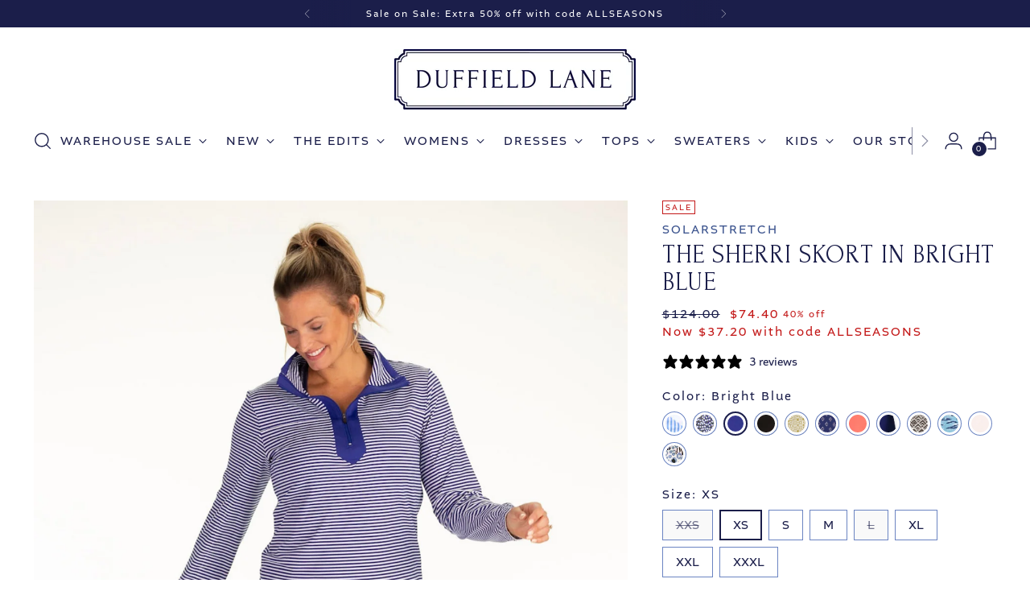

--- FILE ---
content_type: text/html; charset=utf-8
request_url: https://duffieldlane.com/collections/active-inclusive-sizing/products/the-sherri-skort-in-bright-blue
body_size: 70063
content:
<!doctype html>

<!--
  ___                 ___           ___           ___
       /  /\                     /__/\         /  /\         /  /\
      /  /:/_                    \  \:\       /  /:/        /  /::\
     /  /:/ /\  ___     ___       \  \:\     /  /:/        /  /:/\:\
    /  /:/ /:/ /__/\   /  /\  ___  \  \:\   /  /:/  ___   /  /:/  \:\
   /__/:/ /:/  \  \:\ /  /:/ /__/\  \__\:\ /__/:/  /  /\ /__/:/ \__\:\
   \  \:\/:/    \  \:\  /:/  \  \:\ /  /:/ \  \:\ /  /:/ \  \:\ /  /:/
    \  \::/      \  \:\/:/    \  \:\  /:/   \  \:\  /:/   \  \:\  /:/
     \  \:\       \  \::/      \  \:\/:/     \  \:\/:/     \  \:\/:/
      \  \:\       \__\/        \  \::/       \  \::/       \  \::/
       \__\/                     \__\/         \__\/         \__\/

  --------------------------------------------------------------------
  #  Stiletto v3.0.1
  #  Documentation: https://fluorescent.co/help/stiletto/
  #  Purchase: https://themes.shopify.com/themes/stiletto/
  #  A product by Fluorescent: https://fluorescent.co/
  --------------------------------------------------------------------
-->

<html class="no-js" lang="en" style="--announcement-height: 1px;">
  <head>
    <meta charset="UTF-8">
    <meta http-equiv="X-UA-Compatible" content="IE=edge,chrome=1">
    <meta name="viewport" content="width=device-width,initial-scale=1">
    




  <meta name="description" content="An active skort with some flair. Made in our performance texflex fabric— featuring a built-in liner. Ideal for Low to medium-sweat recreation — think dog walking, golfing, everyday wear, pickleball, park days. Details: Bright Blue Curved Hem Built in liner shorts">



    <link rel="canonical" href="https://duffieldlane.com/products/the-sherri-skort-in-bright-blue">
    <link rel="preconnect" href="https://cdn.shopify.com" crossorigin><link rel="shortcut icon" href="//duffieldlane.com/cdn/shop/files/dlfaviconbgborderradius.png?crop=center&height=32&v=1709230766&width=32" type="image/png"><title>The Sherri Skort in Bright Blue
&ndash; Duffield Lane</title>

    





  
  
  
  
  




<meta property="og:url" content="https://duffieldlane.com/products/the-sherri-skort-in-bright-blue">
<meta property="og:site_name" content="Duffield Lane">
<meta property="og:type" content="product">
<meta property="og:title" content="The Sherri Skort in Bright Blue">
<meta property="og:description" content="An active skort with some flair. Made in our performance texflex fabric— featuring a built-in liner. Ideal for Low to medium-sweat recreation — think dog walking, golfing, everyday wear, pickleball, park days. Details: Bright Blue Curved Hem Built in liner shorts">
<meta property="og:image" content="http://duffieldlane.com/cdn/shop/products/sherryskort_brightblue_1_5cdc1303-a98c-4ca8-81cd-10521334f881.png?v=1668026020&width=1024">
<meta property="og:image:secure_url" content="https://duffieldlane.com/cdn/shop/products/sherryskort_brightblue_1_5cdc1303-a98c-4ca8-81cd-10521334f881.png?v=1668026020&width=1024">
<meta property="og:price:amount" content="74.40">
<meta property="og:price:currency" content="USD">

<meta name="twitter:title" content="The Sherri Skort in Bright Blue">
<meta name="twitter:description" content="An active skort with some flair. Made in our performance texflex fabric— featuring a built-in liner. Ideal for Low to medium-sweat recreation — think dog walking, golfing, everyday wear, pickleball, park days. Details: Bright Blue Curved Hem Built in liner shorts">
<meta name="twitter:card" content="summary_large_image">
<meta name="twitter:image" content="https://duffieldlane.com/cdn/shop/products/sherryskort_brightblue_1_5cdc1303-a98c-4ca8-81cd-10521334f881.png?v=1668026020&width=1024">
<meta name="twitter:image:width" content="480">
<meta name="twitter:image:height" content="480">


    <script>
  console.log('Stiletto v3.0.1 by Fluorescent');

  document.documentElement.className = document.documentElement.className.replace('no-js', '');
  if (window.matchMedia(`(prefers-reduced-motion: reduce)`) === true || window.matchMedia(`(prefers-reduced-motion: reduce)`).matches === true) {
    document.documentElement.classList.add('prefers-reduced-motion');
  } else {
    document.documentElement.classList.add('do-anim');
  }

  window.theme = {
    version: 'v3.0.1',
    themeName: 'Stiletto',
    moneyFormat: "${{amount}}",
    strings: {
      name: "Duffield Lane",
      accessibility: {
        play_video: "Play",
        pause_video: "Pause",
        range_lower: "Lower",
        range_upper: "Upper"
      },
      product: {
        no_shipping_rates: "Shipping rate unavailable",
        country_placeholder: "Country\/Region",
        review: "Write a review"
      },
      products: {
        product: {
          unavailable: "Unavailable",
          unitPrice: "Unit price",
          unitPriceSeparator: "per",
          sku: "SKU"
        }
      },
      cart: {
        editCartNote: "Edit order notes",
        addCartNote: "Add order notes",
        quantityError: "You have the maximum number of this product in your cart"
      },
      pagination: {
        viewing: "You’re viewing {{ of }} of {{ total }}",
        products: "products",
        results: "results"
      }
    },
    routes: {
      root: "/",
      cart: {
        base: "/cart",
        add: "/cart/add",
        change: "/cart/change",
        update: "/cart/update",
        clear: "/cart/clear",
        // Manual routes until Shopify adds support
        shipping: "/cart/shipping_rates",
      },
      // Manual routes until Shopify adds support
      products: "/products",
      productRecommendations: "/recommendations/products",
      predictive_search_url: '/search/suggest',
    },
    icons: {
      chevron: "\u003cspan class=\"icon icon-new icon-chevron \"\u003e\n  \u003csvg viewBox=\"0 0 24 24\" fill=\"none\" xmlns=\"http:\/\/www.w3.org\/2000\/svg\"\u003e\u003cpath d=\"M1.875 7.438 12 17.563 22.125 7.438\" stroke=\"currentColor\" stroke-width=\"2\"\/\u003e\u003c\/svg\u003e\n\u003c\/span\u003e\n",
      close: "\u003cspan class=\"icon icon-new icon-close \"\u003e\n  \u003csvg viewBox=\"0 0 24 24\" fill=\"none\" xmlns=\"http:\/\/www.w3.org\/2000\/svg\"\u003e\u003cpath d=\"M2.66 1.34 2 .68.68 2l.66.66 1.32-1.32zm18.68 21.32.66.66L23.32 22l-.66-.66-1.32 1.32zm1.32-20 .66-.66L22 .68l-.66.66 1.32 1.32zM1.34 21.34.68 22 2 23.32l.66-.66-1.32-1.32zm0-18.68 10 10 1.32-1.32-10-10-1.32 1.32zm11.32 10 10-10-1.32-1.32-10 10 1.32 1.32zm-1.32-1.32-10 10 1.32 1.32 10-10-1.32-1.32zm0 1.32 10 10 1.32-1.32-10-10-1.32 1.32z\" fill=\"currentColor\"\/\u003e\u003c\/svg\u003e\n\u003c\/span\u003e\n",
      zoom: "\u003cspan class=\"icon icon-new icon-zoom \"\u003e\n  \u003csvg viewBox=\"0 0 24 24\" fill=\"none\" xmlns=\"http:\/\/www.w3.org\/2000\/svg\"\u003e\u003cpath d=\"M10.3,19.71c5.21,0,9.44-4.23,9.44-9.44S15.51,.83,10.3,.83,.86,5.05,.86,10.27s4.23,9.44,9.44,9.44Z\" fill=\"none\" stroke=\"currentColor\" stroke-linecap=\"round\" stroke-miterlimit=\"10\" stroke-width=\"1.63\"\/\u003e\n          \u003cpath d=\"M5.05,10.27H15.54\" fill=\"none\" stroke=\"currentColor\" stroke-miterlimit=\"10\" stroke-width=\"1.63\"\/\u003e\n          \u003cpath class=\"cross-up\" d=\"M10.3,5.02V15.51\" fill=\"none\" stroke=\"currentColor\" stroke-miterlimit=\"10\" stroke-width=\"1.63\"\/\u003e\n          \u003cpath d=\"M16.92,16.9l6.49,6.49\" fill=\"none\" stroke=\"currentColor\" stroke-miterlimit=\"10\" stroke-width=\"1.63\"\/\u003e\u003c\/svg\u003e\n\u003c\/span\u003e\n"
    },
    coreData: {
      n: "Stiletto",
      v: "v3.0.1",
    }
  }

  window.theme.searchableFields = "product_type,title,variants.title,vendor";

  
    window.theme.allCountryOptionTags = "\u003coption value=\"United States\" data-provinces=\"[[\u0026quot;Alabama\u0026quot;,\u0026quot;Alabama\u0026quot;],[\u0026quot;Alaska\u0026quot;,\u0026quot;Alaska\u0026quot;],[\u0026quot;American Samoa\u0026quot;,\u0026quot;American Samoa\u0026quot;],[\u0026quot;Arizona\u0026quot;,\u0026quot;Arizona\u0026quot;],[\u0026quot;Arkansas\u0026quot;,\u0026quot;Arkansas\u0026quot;],[\u0026quot;Armed Forces Americas\u0026quot;,\u0026quot;Armed Forces Americas\u0026quot;],[\u0026quot;Armed Forces Europe\u0026quot;,\u0026quot;Armed Forces Europe\u0026quot;],[\u0026quot;Armed Forces Pacific\u0026quot;,\u0026quot;Armed Forces Pacific\u0026quot;],[\u0026quot;California\u0026quot;,\u0026quot;California\u0026quot;],[\u0026quot;Colorado\u0026quot;,\u0026quot;Colorado\u0026quot;],[\u0026quot;Connecticut\u0026quot;,\u0026quot;Connecticut\u0026quot;],[\u0026quot;Delaware\u0026quot;,\u0026quot;Delaware\u0026quot;],[\u0026quot;District of Columbia\u0026quot;,\u0026quot;Washington DC\u0026quot;],[\u0026quot;Federated States of Micronesia\u0026quot;,\u0026quot;Micronesia\u0026quot;],[\u0026quot;Florida\u0026quot;,\u0026quot;Florida\u0026quot;],[\u0026quot;Georgia\u0026quot;,\u0026quot;Georgia\u0026quot;],[\u0026quot;Guam\u0026quot;,\u0026quot;Guam\u0026quot;],[\u0026quot;Hawaii\u0026quot;,\u0026quot;Hawaii\u0026quot;],[\u0026quot;Idaho\u0026quot;,\u0026quot;Idaho\u0026quot;],[\u0026quot;Illinois\u0026quot;,\u0026quot;Illinois\u0026quot;],[\u0026quot;Indiana\u0026quot;,\u0026quot;Indiana\u0026quot;],[\u0026quot;Iowa\u0026quot;,\u0026quot;Iowa\u0026quot;],[\u0026quot;Kansas\u0026quot;,\u0026quot;Kansas\u0026quot;],[\u0026quot;Kentucky\u0026quot;,\u0026quot;Kentucky\u0026quot;],[\u0026quot;Louisiana\u0026quot;,\u0026quot;Louisiana\u0026quot;],[\u0026quot;Maine\u0026quot;,\u0026quot;Maine\u0026quot;],[\u0026quot;Marshall Islands\u0026quot;,\u0026quot;Marshall Islands\u0026quot;],[\u0026quot;Maryland\u0026quot;,\u0026quot;Maryland\u0026quot;],[\u0026quot;Massachusetts\u0026quot;,\u0026quot;Massachusetts\u0026quot;],[\u0026quot;Michigan\u0026quot;,\u0026quot;Michigan\u0026quot;],[\u0026quot;Minnesota\u0026quot;,\u0026quot;Minnesota\u0026quot;],[\u0026quot;Mississippi\u0026quot;,\u0026quot;Mississippi\u0026quot;],[\u0026quot;Missouri\u0026quot;,\u0026quot;Missouri\u0026quot;],[\u0026quot;Montana\u0026quot;,\u0026quot;Montana\u0026quot;],[\u0026quot;Nebraska\u0026quot;,\u0026quot;Nebraska\u0026quot;],[\u0026quot;Nevada\u0026quot;,\u0026quot;Nevada\u0026quot;],[\u0026quot;New Hampshire\u0026quot;,\u0026quot;New Hampshire\u0026quot;],[\u0026quot;New Jersey\u0026quot;,\u0026quot;New Jersey\u0026quot;],[\u0026quot;New Mexico\u0026quot;,\u0026quot;New Mexico\u0026quot;],[\u0026quot;New York\u0026quot;,\u0026quot;New York\u0026quot;],[\u0026quot;North Carolina\u0026quot;,\u0026quot;North Carolina\u0026quot;],[\u0026quot;North Dakota\u0026quot;,\u0026quot;North Dakota\u0026quot;],[\u0026quot;Northern Mariana Islands\u0026quot;,\u0026quot;Northern Mariana Islands\u0026quot;],[\u0026quot;Ohio\u0026quot;,\u0026quot;Ohio\u0026quot;],[\u0026quot;Oklahoma\u0026quot;,\u0026quot;Oklahoma\u0026quot;],[\u0026quot;Oregon\u0026quot;,\u0026quot;Oregon\u0026quot;],[\u0026quot;Palau\u0026quot;,\u0026quot;Palau\u0026quot;],[\u0026quot;Pennsylvania\u0026quot;,\u0026quot;Pennsylvania\u0026quot;],[\u0026quot;Puerto Rico\u0026quot;,\u0026quot;Puerto Rico\u0026quot;],[\u0026quot;Rhode Island\u0026quot;,\u0026quot;Rhode Island\u0026quot;],[\u0026quot;South Carolina\u0026quot;,\u0026quot;South Carolina\u0026quot;],[\u0026quot;South Dakota\u0026quot;,\u0026quot;South Dakota\u0026quot;],[\u0026quot;Tennessee\u0026quot;,\u0026quot;Tennessee\u0026quot;],[\u0026quot;Texas\u0026quot;,\u0026quot;Texas\u0026quot;],[\u0026quot;Utah\u0026quot;,\u0026quot;Utah\u0026quot;],[\u0026quot;Vermont\u0026quot;,\u0026quot;Vermont\u0026quot;],[\u0026quot;Virgin Islands\u0026quot;,\u0026quot;U.S. Virgin Islands\u0026quot;],[\u0026quot;Virginia\u0026quot;,\u0026quot;Virginia\u0026quot;],[\u0026quot;Washington\u0026quot;,\u0026quot;Washington\u0026quot;],[\u0026quot;West Virginia\u0026quot;,\u0026quot;West Virginia\u0026quot;],[\u0026quot;Wisconsin\u0026quot;,\u0026quot;Wisconsin\u0026quot;],[\u0026quot;Wyoming\u0026quot;,\u0026quot;Wyoming\u0026quot;]]\"\u003eUnited States\u003c\/option\u003e\n\u003coption value=\"---\" data-provinces=\"[]\"\u003e---\u003c\/option\u003e\n\u003coption value=\"Afghanistan\" data-provinces=\"[]\"\u003eAfghanistan\u003c\/option\u003e\n\u003coption value=\"Aland Islands\" data-provinces=\"[]\"\u003eÅland Islands\u003c\/option\u003e\n\u003coption value=\"Albania\" data-provinces=\"[]\"\u003eAlbania\u003c\/option\u003e\n\u003coption value=\"Algeria\" data-provinces=\"[]\"\u003eAlgeria\u003c\/option\u003e\n\u003coption value=\"Andorra\" data-provinces=\"[]\"\u003eAndorra\u003c\/option\u003e\n\u003coption value=\"Angola\" data-provinces=\"[]\"\u003eAngola\u003c\/option\u003e\n\u003coption value=\"Anguilla\" data-provinces=\"[]\"\u003eAnguilla\u003c\/option\u003e\n\u003coption value=\"Antigua And Barbuda\" data-provinces=\"[]\"\u003eAntigua \u0026 Barbuda\u003c\/option\u003e\n\u003coption value=\"Argentina\" data-provinces=\"[[\u0026quot;Buenos Aires\u0026quot;,\u0026quot;Buenos Aires Province\u0026quot;],[\u0026quot;Catamarca\u0026quot;,\u0026quot;Catamarca\u0026quot;],[\u0026quot;Chaco\u0026quot;,\u0026quot;Chaco\u0026quot;],[\u0026quot;Chubut\u0026quot;,\u0026quot;Chubut\u0026quot;],[\u0026quot;Ciudad Autónoma de Buenos Aires\u0026quot;,\u0026quot;Buenos Aires (Autonomous City)\u0026quot;],[\u0026quot;Corrientes\u0026quot;,\u0026quot;Corrientes\u0026quot;],[\u0026quot;Córdoba\u0026quot;,\u0026quot;Córdoba\u0026quot;],[\u0026quot;Entre Ríos\u0026quot;,\u0026quot;Entre Ríos\u0026quot;],[\u0026quot;Formosa\u0026quot;,\u0026quot;Formosa\u0026quot;],[\u0026quot;Jujuy\u0026quot;,\u0026quot;Jujuy\u0026quot;],[\u0026quot;La Pampa\u0026quot;,\u0026quot;La Pampa\u0026quot;],[\u0026quot;La Rioja\u0026quot;,\u0026quot;La Rioja\u0026quot;],[\u0026quot;Mendoza\u0026quot;,\u0026quot;Mendoza\u0026quot;],[\u0026quot;Misiones\u0026quot;,\u0026quot;Misiones\u0026quot;],[\u0026quot;Neuquén\u0026quot;,\u0026quot;Neuquén\u0026quot;],[\u0026quot;Río Negro\u0026quot;,\u0026quot;Río Negro\u0026quot;],[\u0026quot;Salta\u0026quot;,\u0026quot;Salta\u0026quot;],[\u0026quot;San Juan\u0026quot;,\u0026quot;San Juan\u0026quot;],[\u0026quot;San Luis\u0026quot;,\u0026quot;San Luis\u0026quot;],[\u0026quot;Santa Cruz\u0026quot;,\u0026quot;Santa Cruz\u0026quot;],[\u0026quot;Santa Fe\u0026quot;,\u0026quot;Santa Fe\u0026quot;],[\u0026quot;Santiago Del Estero\u0026quot;,\u0026quot;Santiago del Estero\u0026quot;],[\u0026quot;Tierra Del Fuego\u0026quot;,\u0026quot;Tierra del Fuego\u0026quot;],[\u0026quot;Tucumán\u0026quot;,\u0026quot;Tucumán\u0026quot;]]\"\u003eArgentina\u003c\/option\u003e\n\u003coption value=\"Armenia\" data-provinces=\"[]\"\u003eArmenia\u003c\/option\u003e\n\u003coption value=\"Aruba\" data-provinces=\"[]\"\u003eAruba\u003c\/option\u003e\n\u003coption value=\"Ascension Island\" data-provinces=\"[]\"\u003eAscension Island\u003c\/option\u003e\n\u003coption value=\"Australia\" data-provinces=\"[[\u0026quot;Australian Capital Territory\u0026quot;,\u0026quot;Australian Capital Territory\u0026quot;],[\u0026quot;New South Wales\u0026quot;,\u0026quot;New South Wales\u0026quot;],[\u0026quot;Northern Territory\u0026quot;,\u0026quot;Northern Territory\u0026quot;],[\u0026quot;Queensland\u0026quot;,\u0026quot;Queensland\u0026quot;],[\u0026quot;South Australia\u0026quot;,\u0026quot;South Australia\u0026quot;],[\u0026quot;Tasmania\u0026quot;,\u0026quot;Tasmania\u0026quot;],[\u0026quot;Victoria\u0026quot;,\u0026quot;Victoria\u0026quot;],[\u0026quot;Western Australia\u0026quot;,\u0026quot;Western Australia\u0026quot;]]\"\u003eAustralia\u003c\/option\u003e\n\u003coption value=\"Austria\" data-provinces=\"[]\"\u003eAustria\u003c\/option\u003e\n\u003coption value=\"Azerbaijan\" data-provinces=\"[]\"\u003eAzerbaijan\u003c\/option\u003e\n\u003coption value=\"Bahamas\" data-provinces=\"[]\"\u003eBahamas\u003c\/option\u003e\n\u003coption value=\"Bahrain\" data-provinces=\"[]\"\u003eBahrain\u003c\/option\u003e\n\u003coption value=\"Bangladesh\" data-provinces=\"[]\"\u003eBangladesh\u003c\/option\u003e\n\u003coption value=\"Barbados\" data-provinces=\"[]\"\u003eBarbados\u003c\/option\u003e\n\u003coption value=\"Belarus\" data-provinces=\"[]\"\u003eBelarus\u003c\/option\u003e\n\u003coption value=\"Belgium\" data-provinces=\"[]\"\u003eBelgium\u003c\/option\u003e\n\u003coption value=\"Belize\" data-provinces=\"[]\"\u003eBelize\u003c\/option\u003e\n\u003coption value=\"Benin\" data-provinces=\"[]\"\u003eBenin\u003c\/option\u003e\n\u003coption value=\"Bermuda\" data-provinces=\"[]\"\u003eBermuda\u003c\/option\u003e\n\u003coption value=\"Bhutan\" data-provinces=\"[]\"\u003eBhutan\u003c\/option\u003e\n\u003coption value=\"Bolivia\" data-provinces=\"[]\"\u003eBolivia\u003c\/option\u003e\n\u003coption value=\"Bosnia And Herzegovina\" data-provinces=\"[]\"\u003eBosnia \u0026 Herzegovina\u003c\/option\u003e\n\u003coption value=\"Botswana\" data-provinces=\"[]\"\u003eBotswana\u003c\/option\u003e\n\u003coption value=\"Brazil\" data-provinces=\"[[\u0026quot;Acre\u0026quot;,\u0026quot;Acre\u0026quot;],[\u0026quot;Alagoas\u0026quot;,\u0026quot;Alagoas\u0026quot;],[\u0026quot;Amapá\u0026quot;,\u0026quot;Amapá\u0026quot;],[\u0026quot;Amazonas\u0026quot;,\u0026quot;Amazonas\u0026quot;],[\u0026quot;Bahia\u0026quot;,\u0026quot;Bahia\u0026quot;],[\u0026quot;Ceará\u0026quot;,\u0026quot;Ceará\u0026quot;],[\u0026quot;Distrito Federal\u0026quot;,\u0026quot;Federal District\u0026quot;],[\u0026quot;Espírito Santo\u0026quot;,\u0026quot;Espírito Santo\u0026quot;],[\u0026quot;Goiás\u0026quot;,\u0026quot;Goiás\u0026quot;],[\u0026quot;Maranhão\u0026quot;,\u0026quot;Maranhão\u0026quot;],[\u0026quot;Mato Grosso\u0026quot;,\u0026quot;Mato Grosso\u0026quot;],[\u0026quot;Mato Grosso do Sul\u0026quot;,\u0026quot;Mato Grosso do Sul\u0026quot;],[\u0026quot;Minas Gerais\u0026quot;,\u0026quot;Minas Gerais\u0026quot;],[\u0026quot;Paraná\u0026quot;,\u0026quot;Paraná\u0026quot;],[\u0026quot;Paraíba\u0026quot;,\u0026quot;Paraíba\u0026quot;],[\u0026quot;Pará\u0026quot;,\u0026quot;Pará\u0026quot;],[\u0026quot;Pernambuco\u0026quot;,\u0026quot;Pernambuco\u0026quot;],[\u0026quot;Piauí\u0026quot;,\u0026quot;Piauí\u0026quot;],[\u0026quot;Rio Grande do Norte\u0026quot;,\u0026quot;Rio Grande do Norte\u0026quot;],[\u0026quot;Rio Grande do Sul\u0026quot;,\u0026quot;Rio Grande do Sul\u0026quot;],[\u0026quot;Rio de Janeiro\u0026quot;,\u0026quot;Rio de Janeiro\u0026quot;],[\u0026quot;Rondônia\u0026quot;,\u0026quot;Rondônia\u0026quot;],[\u0026quot;Roraima\u0026quot;,\u0026quot;Roraima\u0026quot;],[\u0026quot;Santa Catarina\u0026quot;,\u0026quot;Santa Catarina\u0026quot;],[\u0026quot;Sergipe\u0026quot;,\u0026quot;Sergipe\u0026quot;],[\u0026quot;São Paulo\u0026quot;,\u0026quot;São Paulo\u0026quot;],[\u0026quot;Tocantins\u0026quot;,\u0026quot;Tocantins\u0026quot;]]\"\u003eBrazil\u003c\/option\u003e\n\u003coption value=\"British Indian Ocean Territory\" data-provinces=\"[]\"\u003eBritish Indian Ocean Territory\u003c\/option\u003e\n\u003coption value=\"Virgin Islands, British\" data-provinces=\"[]\"\u003eBritish Virgin Islands\u003c\/option\u003e\n\u003coption value=\"Brunei\" data-provinces=\"[]\"\u003eBrunei\u003c\/option\u003e\n\u003coption value=\"Bulgaria\" data-provinces=\"[]\"\u003eBulgaria\u003c\/option\u003e\n\u003coption value=\"Burkina Faso\" data-provinces=\"[]\"\u003eBurkina Faso\u003c\/option\u003e\n\u003coption value=\"Burundi\" data-provinces=\"[]\"\u003eBurundi\u003c\/option\u003e\n\u003coption value=\"Cambodia\" data-provinces=\"[]\"\u003eCambodia\u003c\/option\u003e\n\u003coption value=\"Republic of Cameroon\" data-provinces=\"[]\"\u003eCameroon\u003c\/option\u003e\n\u003coption value=\"Canada\" data-provinces=\"[[\u0026quot;Alberta\u0026quot;,\u0026quot;Alberta\u0026quot;],[\u0026quot;British Columbia\u0026quot;,\u0026quot;British Columbia\u0026quot;],[\u0026quot;Manitoba\u0026quot;,\u0026quot;Manitoba\u0026quot;],[\u0026quot;New Brunswick\u0026quot;,\u0026quot;New Brunswick\u0026quot;],[\u0026quot;Newfoundland and Labrador\u0026quot;,\u0026quot;Newfoundland and Labrador\u0026quot;],[\u0026quot;Northwest Territories\u0026quot;,\u0026quot;Northwest Territories\u0026quot;],[\u0026quot;Nova Scotia\u0026quot;,\u0026quot;Nova Scotia\u0026quot;],[\u0026quot;Nunavut\u0026quot;,\u0026quot;Nunavut\u0026quot;],[\u0026quot;Ontario\u0026quot;,\u0026quot;Ontario\u0026quot;],[\u0026quot;Prince Edward Island\u0026quot;,\u0026quot;Prince Edward Island\u0026quot;],[\u0026quot;Quebec\u0026quot;,\u0026quot;Quebec\u0026quot;],[\u0026quot;Saskatchewan\u0026quot;,\u0026quot;Saskatchewan\u0026quot;],[\u0026quot;Yukon\u0026quot;,\u0026quot;Yukon\u0026quot;]]\"\u003eCanada\u003c\/option\u003e\n\u003coption value=\"Cape Verde\" data-provinces=\"[]\"\u003eCape Verde\u003c\/option\u003e\n\u003coption value=\"Caribbean Netherlands\" data-provinces=\"[]\"\u003eCaribbean Netherlands\u003c\/option\u003e\n\u003coption value=\"Cayman Islands\" data-provinces=\"[]\"\u003eCayman Islands\u003c\/option\u003e\n\u003coption value=\"Central African Republic\" data-provinces=\"[]\"\u003eCentral African Republic\u003c\/option\u003e\n\u003coption value=\"Chad\" data-provinces=\"[]\"\u003eChad\u003c\/option\u003e\n\u003coption value=\"Chile\" data-provinces=\"[[\u0026quot;Antofagasta\u0026quot;,\u0026quot;Antofagasta\u0026quot;],[\u0026quot;Araucanía\u0026quot;,\u0026quot;Araucanía\u0026quot;],[\u0026quot;Arica and Parinacota\u0026quot;,\u0026quot;Arica y Parinacota\u0026quot;],[\u0026quot;Atacama\u0026quot;,\u0026quot;Atacama\u0026quot;],[\u0026quot;Aysén\u0026quot;,\u0026quot;Aysén\u0026quot;],[\u0026quot;Biobío\u0026quot;,\u0026quot;Bío Bío\u0026quot;],[\u0026quot;Coquimbo\u0026quot;,\u0026quot;Coquimbo\u0026quot;],[\u0026quot;Los Lagos\u0026quot;,\u0026quot;Los Lagos\u0026quot;],[\u0026quot;Los Ríos\u0026quot;,\u0026quot;Los Ríos\u0026quot;],[\u0026quot;Magallanes\u0026quot;,\u0026quot;Magallanes Region\u0026quot;],[\u0026quot;Maule\u0026quot;,\u0026quot;Maule\u0026quot;],[\u0026quot;O\u0026#39;Higgins\u0026quot;,\u0026quot;Libertador General Bernardo O’Higgins\u0026quot;],[\u0026quot;Santiago\u0026quot;,\u0026quot;Santiago Metropolitan\u0026quot;],[\u0026quot;Tarapacá\u0026quot;,\u0026quot;Tarapacá\u0026quot;],[\u0026quot;Valparaíso\u0026quot;,\u0026quot;Valparaíso\u0026quot;],[\u0026quot;Ñuble\u0026quot;,\u0026quot;Ñuble\u0026quot;]]\"\u003eChile\u003c\/option\u003e\n\u003coption value=\"China\" data-provinces=\"[[\u0026quot;Anhui\u0026quot;,\u0026quot;Anhui\u0026quot;],[\u0026quot;Beijing\u0026quot;,\u0026quot;Beijing\u0026quot;],[\u0026quot;Chongqing\u0026quot;,\u0026quot;Chongqing\u0026quot;],[\u0026quot;Fujian\u0026quot;,\u0026quot;Fujian\u0026quot;],[\u0026quot;Gansu\u0026quot;,\u0026quot;Gansu\u0026quot;],[\u0026quot;Guangdong\u0026quot;,\u0026quot;Guangdong\u0026quot;],[\u0026quot;Guangxi\u0026quot;,\u0026quot;Guangxi\u0026quot;],[\u0026quot;Guizhou\u0026quot;,\u0026quot;Guizhou\u0026quot;],[\u0026quot;Hainan\u0026quot;,\u0026quot;Hainan\u0026quot;],[\u0026quot;Hebei\u0026quot;,\u0026quot;Hebei\u0026quot;],[\u0026quot;Heilongjiang\u0026quot;,\u0026quot;Heilongjiang\u0026quot;],[\u0026quot;Henan\u0026quot;,\u0026quot;Henan\u0026quot;],[\u0026quot;Hubei\u0026quot;,\u0026quot;Hubei\u0026quot;],[\u0026quot;Hunan\u0026quot;,\u0026quot;Hunan\u0026quot;],[\u0026quot;Inner Mongolia\u0026quot;,\u0026quot;Inner Mongolia\u0026quot;],[\u0026quot;Jiangsu\u0026quot;,\u0026quot;Jiangsu\u0026quot;],[\u0026quot;Jiangxi\u0026quot;,\u0026quot;Jiangxi\u0026quot;],[\u0026quot;Jilin\u0026quot;,\u0026quot;Jilin\u0026quot;],[\u0026quot;Liaoning\u0026quot;,\u0026quot;Liaoning\u0026quot;],[\u0026quot;Ningxia\u0026quot;,\u0026quot;Ningxia\u0026quot;],[\u0026quot;Qinghai\u0026quot;,\u0026quot;Qinghai\u0026quot;],[\u0026quot;Shaanxi\u0026quot;,\u0026quot;Shaanxi\u0026quot;],[\u0026quot;Shandong\u0026quot;,\u0026quot;Shandong\u0026quot;],[\u0026quot;Shanghai\u0026quot;,\u0026quot;Shanghai\u0026quot;],[\u0026quot;Shanxi\u0026quot;,\u0026quot;Shanxi\u0026quot;],[\u0026quot;Sichuan\u0026quot;,\u0026quot;Sichuan\u0026quot;],[\u0026quot;Tianjin\u0026quot;,\u0026quot;Tianjin\u0026quot;],[\u0026quot;Xinjiang\u0026quot;,\u0026quot;Xinjiang\u0026quot;],[\u0026quot;Xizang\u0026quot;,\u0026quot;Tibet\u0026quot;],[\u0026quot;Yunnan\u0026quot;,\u0026quot;Yunnan\u0026quot;],[\u0026quot;Zhejiang\u0026quot;,\u0026quot;Zhejiang\u0026quot;]]\"\u003eChina\u003c\/option\u003e\n\u003coption value=\"Christmas Island\" data-provinces=\"[]\"\u003eChristmas Island\u003c\/option\u003e\n\u003coption value=\"Cocos (Keeling) Islands\" data-provinces=\"[]\"\u003eCocos (Keeling) Islands\u003c\/option\u003e\n\u003coption value=\"Colombia\" data-provinces=\"[[\u0026quot;Amazonas\u0026quot;,\u0026quot;Amazonas\u0026quot;],[\u0026quot;Antioquia\u0026quot;,\u0026quot;Antioquia\u0026quot;],[\u0026quot;Arauca\u0026quot;,\u0026quot;Arauca\u0026quot;],[\u0026quot;Atlántico\u0026quot;,\u0026quot;Atlántico\u0026quot;],[\u0026quot;Bogotá, D.C.\u0026quot;,\u0026quot;Capital District\u0026quot;],[\u0026quot;Bolívar\u0026quot;,\u0026quot;Bolívar\u0026quot;],[\u0026quot;Boyacá\u0026quot;,\u0026quot;Boyacá\u0026quot;],[\u0026quot;Caldas\u0026quot;,\u0026quot;Caldas\u0026quot;],[\u0026quot;Caquetá\u0026quot;,\u0026quot;Caquetá\u0026quot;],[\u0026quot;Casanare\u0026quot;,\u0026quot;Casanare\u0026quot;],[\u0026quot;Cauca\u0026quot;,\u0026quot;Cauca\u0026quot;],[\u0026quot;Cesar\u0026quot;,\u0026quot;Cesar\u0026quot;],[\u0026quot;Chocó\u0026quot;,\u0026quot;Chocó\u0026quot;],[\u0026quot;Cundinamarca\u0026quot;,\u0026quot;Cundinamarca\u0026quot;],[\u0026quot;Córdoba\u0026quot;,\u0026quot;Córdoba\u0026quot;],[\u0026quot;Guainía\u0026quot;,\u0026quot;Guainía\u0026quot;],[\u0026quot;Guaviare\u0026quot;,\u0026quot;Guaviare\u0026quot;],[\u0026quot;Huila\u0026quot;,\u0026quot;Huila\u0026quot;],[\u0026quot;La Guajira\u0026quot;,\u0026quot;La Guajira\u0026quot;],[\u0026quot;Magdalena\u0026quot;,\u0026quot;Magdalena\u0026quot;],[\u0026quot;Meta\u0026quot;,\u0026quot;Meta\u0026quot;],[\u0026quot;Nariño\u0026quot;,\u0026quot;Nariño\u0026quot;],[\u0026quot;Norte de Santander\u0026quot;,\u0026quot;Norte de Santander\u0026quot;],[\u0026quot;Putumayo\u0026quot;,\u0026quot;Putumayo\u0026quot;],[\u0026quot;Quindío\u0026quot;,\u0026quot;Quindío\u0026quot;],[\u0026quot;Risaralda\u0026quot;,\u0026quot;Risaralda\u0026quot;],[\u0026quot;San Andrés, Providencia y Santa Catalina\u0026quot;,\u0026quot;San Andrés \\u0026 Providencia\u0026quot;],[\u0026quot;Santander\u0026quot;,\u0026quot;Santander\u0026quot;],[\u0026quot;Sucre\u0026quot;,\u0026quot;Sucre\u0026quot;],[\u0026quot;Tolima\u0026quot;,\u0026quot;Tolima\u0026quot;],[\u0026quot;Valle del Cauca\u0026quot;,\u0026quot;Valle del Cauca\u0026quot;],[\u0026quot;Vaupés\u0026quot;,\u0026quot;Vaupés\u0026quot;],[\u0026quot;Vichada\u0026quot;,\u0026quot;Vichada\u0026quot;]]\"\u003eColombia\u003c\/option\u003e\n\u003coption value=\"Comoros\" data-provinces=\"[]\"\u003eComoros\u003c\/option\u003e\n\u003coption value=\"Congo\" data-provinces=\"[]\"\u003eCongo - Brazzaville\u003c\/option\u003e\n\u003coption value=\"Congo, The Democratic Republic Of The\" data-provinces=\"[]\"\u003eCongo - Kinshasa\u003c\/option\u003e\n\u003coption value=\"Cook Islands\" data-provinces=\"[]\"\u003eCook Islands\u003c\/option\u003e\n\u003coption value=\"Costa Rica\" data-provinces=\"[[\u0026quot;Alajuela\u0026quot;,\u0026quot;Alajuela\u0026quot;],[\u0026quot;Cartago\u0026quot;,\u0026quot;Cartago\u0026quot;],[\u0026quot;Guanacaste\u0026quot;,\u0026quot;Guanacaste\u0026quot;],[\u0026quot;Heredia\u0026quot;,\u0026quot;Heredia\u0026quot;],[\u0026quot;Limón\u0026quot;,\u0026quot;Limón\u0026quot;],[\u0026quot;Puntarenas\u0026quot;,\u0026quot;Puntarenas\u0026quot;],[\u0026quot;San José\u0026quot;,\u0026quot;San José\u0026quot;]]\"\u003eCosta Rica\u003c\/option\u003e\n\u003coption value=\"Croatia\" data-provinces=\"[]\"\u003eCroatia\u003c\/option\u003e\n\u003coption value=\"Curaçao\" data-provinces=\"[]\"\u003eCuraçao\u003c\/option\u003e\n\u003coption value=\"Cyprus\" data-provinces=\"[]\"\u003eCyprus\u003c\/option\u003e\n\u003coption value=\"Czech Republic\" data-provinces=\"[]\"\u003eCzechia\u003c\/option\u003e\n\u003coption value=\"Côte d'Ivoire\" data-provinces=\"[]\"\u003eCôte d’Ivoire\u003c\/option\u003e\n\u003coption value=\"Denmark\" data-provinces=\"[]\"\u003eDenmark\u003c\/option\u003e\n\u003coption value=\"Djibouti\" data-provinces=\"[]\"\u003eDjibouti\u003c\/option\u003e\n\u003coption value=\"Dominica\" data-provinces=\"[]\"\u003eDominica\u003c\/option\u003e\n\u003coption value=\"Dominican Republic\" data-provinces=\"[]\"\u003eDominican Republic\u003c\/option\u003e\n\u003coption value=\"Ecuador\" data-provinces=\"[]\"\u003eEcuador\u003c\/option\u003e\n\u003coption value=\"Egypt\" data-provinces=\"[[\u0026quot;6th of October\u0026quot;,\u0026quot;6th of October\u0026quot;],[\u0026quot;Al Sharqia\u0026quot;,\u0026quot;Al Sharqia\u0026quot;],[\u0026quot;Alexandria\u0026quot;,\u0026quot;Alexandria\u0026quot;],[\u0026quot;Aswan\u0026quot;,\u0026quot;Aswan\u0026quot;],[\u0026quot;Asyut\u0026quot;,\u0026quot;Asyut\u0026quot;],[\u0026quot;Beheira\u0026quot;,\u0026quot;Beheira\u0026quot;],[\u0026quot;Beni Suef\u0026quot;,\u0026quot;Beni Suef\u0026quot;],[\u0026quot;Cairo\u0026quot;,\u0026quot;Cairo\u0026quot;],[\u0026quot;Dakahlia\u0026quot;,\u0026quot;Dakahlia\u0026quot;],[\u0026quot;Damietta\u0026quot;,\u0026quot;Damietta\u0026quot;],[\u0026quot;Faiyum\u0026quot;,\u0026quot;Faiyum\u0026quot;],[\u0026quot;Gharbia\u0026quot;,\u0026quot;Gharbia\u0026quot;],[\u0026quot;Giza\u0026quot;,\u0026quot;Giza\u0026quot;],[\u0026quot;Helwan\u0026quot;,\u0026quot;Helwan\u0026quot;],[\u0026quot;Ismailia\u0026quot;,\u0026quot;Ismailia\u0026quot;],[\u0026quot;Kafr el-Sheikh\u0026quot;,\u0026quot;Kafr el-Sheikh\u0026quot;],[\u0026quot;Luxor\u0026quot;,\u0026quot;Luxor\u0026quot;],[\u0026quot;Matrouh\u0026quot;,\u0026quot;Matrouh\u0026quot;],[\u0026quot;Minya\u0026quot;,\u0026quot;Minya\u0026quot;],[\u0026quot;Monufia\u0026quot;,\u0026quot;Monufia\u0026quot;],[\u0026quot;New Valley\u0026quot;,\u0026quot;New Valley\u0026quot;],[\u0026quot;North Sinai\u0026quot;,\u0026quot;North Sinai\u0026quot;],[\u0026quot;Port Said\u0026quot;,\u0026quot;Port Said\u0026quot;],[\u0026quot;Qalyubia\u0026quot;,\u0026quot;Qalyubia\u0026quot;],[\u0026quot;Qena\u0026quot;,\u0026quot;Qena\u0026quot;],[\u0026quot;Red Sea\u0026quot;,\u0026quot;Red Sea\u0026quot;],[\u0026quot;Sohag\u0026quot;,\u0026quot;Sohag\u0026quot;],[\u0026quot;South Sinai\u0026quot;,\u0026quot;South Sinai\u0026quot;],[\u0026quot;Suez\u0026quot;,\u0026quot;Suez\u0026quot;]]\"\u003eEgypt\u003c\/option\u003e\n\u003coption value=\"El Salvador\" data-provinces=\"[[\u0026quot;Ahuachapán\u0026quot;,\u0026quot;Ahuachapán\u0026quot;],[\u0026quot;Cabañas\u0026quot;,\u0026quot;Cabañas\u0026quot;],[\u0026quot;Chalatenango\u0026quot;,\u0026quot;Chalatenango\u0026quot;],[\u0026quot;Cuscatlán\u0026quot;,\u0026quot;Cuscatlán\u0026quot;],[\u0026quot;La Libertad\u0026quot;,\u0026quot;La Libertad\u0026quot;],[\u0026quot;La Paz\u0026quot;,\u0026quot;La Paz\u0026quot;],[\u0026quot;La Unión\u0026quot;,\u0026quot;La Unión\u0026quot;],[\u0026quot;Morazán\u0026quot;,\u0026quot;Morazán\u0026quot;],[\u0026quot;San Miguel\u0026quot;,\u0026quot;San Miguel\u0026quot;],[\u0026quot;San Salvador\u0026quot;,\u0026quot;San Salvador\u0026quot;],[\u0026quot;San Vicente\u0026quot;,\u0026quot;San Vicente\u0026quot;],[\u0026quot;Santa Ana\u0026quot;,\u0026quot;Santa Ana\u0026quot;],[\u0026quot;Sonsonate\u0026quot;,\u0026quot;Sonsonate\u0026quot;],[\u0026quot;Usulután\u0026quot;,\u0026quot;Usulután\u0026quot;]]\"\u003eEl Salvador\u003c\/option\u003e\n\u003coption value=\"Equatorial Guinea\" data-provinces=\"[]\"\u003eEquatorial Guinea\u003c\/option\u003e\n\u003coption value=\"Eritrea\" data-provinces=\"[]\"\u003eEritrea\u003c\/option\u003e\n\u003coption value=\"Estonia\" data-provinces=\"[]\"\u003eEstonia\u003c\/option\u003e\n\u003coption value=\"Eswatini\" data-provinces=\"[]\"\u003eEswatini\u003c\/option\u003e\n\u003coption value=\"Ethiopia\" data-provinces=\"[]\"\u003eEthiopia\u003c\/option\u003e\n\u003coption value=\"Falkland Islands (Malvinas)\" data-provinces=\"[]\"\u003eFalkland Islands\u003c\/option\u003e\n\u003coption value=\"Faroe Islands\" data-provinces=\"[]\"\u003eFaroe Islands\u003c\/option\u003e\n\u003coption value=\"Fiji\" data-provinces=\"[]\"\u003eFiji\u003c\/option\u003e\n\u003coption value=\"Finland\" data-provinces=\"[]\"\u003eFinland\u003c\/option\u003e\n\u003coption value=\"France\" data-provinces=\"[]\"\u003eFrance\u003c\/option\u003e\n\u003coption value=\"French Guiana\" data-provinces=\"[]\"\u003eFrench Guiana\u003c\/option\u003e\n\u003coption value=\"French Polynesia\" data-provinces=\"[]\"\u003eFrench Polynesia\u003c\/option\u003e\n\u003coption value=\"French Southern Territories\" data-provinces=\"[]\"\u003eFrench Southern Territories\u003c\/option\u003e\n\u003coption value=\"Gabon\" data-provinces=\"[]\"\u003eGabon\u003c\/option\u003e\n\u003coption value=\"Gambia\" data-provinces=\"[]\"\u003eGambia\u003c\/option\u003e\n\u003coption value=\"Georgia\" data-provinces=\"[]\"\u003eGeorgia\u003c\/option\u003e\n\u003coption value=\"Germany\" data-provinces=\"[]\"\u003eGermany\u003c\/option\u003e\n\u003coption value=\"Ghana\" data-provinces=\"[]\"\u003eGhana\u003c\/option\u003e\n\u003coption value=\"Gibraltar\" data-provinces=\"[]\"\u003eGibraltar\u003c\/option\u003e\n\u003coption value=\"Greece\" data-provinces=\"[]\"\u003eGreece\u003c\/option\u003e\n\u003coption value=\"Greenland\" data-provinces=\"[]\"\u003eGreenland\u003c\/option\u003e\n\u003coption value=\"Grenada\" data-provinces=\"[]\"\u003eGrenada\u003c\/option\u003e\n\u003coption value=\"Guadeloupe\" data-provinces=\"[]\"\u003eGuadeloupe\u003c\/option\u003e\n\u003coption value=\"Guatemala\" data-provinces=\"[[\u0026quot;Alta Verapaz\u0026quot;,\u0026quot;Alta Verapaz\u0026quot;],[\u0026quot;Baja Verapaz\u0026quot;,\u0026quot;Baja Verapaz\u0026quot;],[\u0026quot;Chimaltenango\u0026quot;,\u0026quot;Chimaltenango\u0026quot;],[\u0026quot;Chiquimula\u0026quot;,\u0026quot;Chiquimula\u0026quot;],[\u0026quot;El Progreso\u0026quot;,\u0026quot;El Progreso\u0026quot;],[\u0026quot;Escuintla\u0026quot;,\u0026quot;Escuintla\u0026quot;],[\u0026quot;Guatemala\u0026quot;,\u0026quot;Guatemala\u0026quot;],[\u0026quot;Huehuetenango\u0026quot;,\u0026quot;Huehuetenango\u0026quot;],[\u0026quot;Izabal\u0026quot;,\u0026quot;Izabal\u0026quot;],[\u0026quot;Jalapa\u0026quot;,\u0026quot;Jalapa\u0026quot;],[\u0026quot;Jutiapa\u0026quot;,\u0026quot;Jutiapa\u0026quot;],[\u0026quot;Petén\u0026quot;,\u0026quot;Petén\u0026quot;],[\u0026quot;Quetzaltenango\u0026quot;,\u0026quot;Quetzaltenango\u0026quot;],[\u0026quot;Quiché\u0026quot;,\u0026quot;Quiché\u0026quot;],[\u0026quot;Retalhuleu\u0026quot;,\u0026quot;Retalhuleu\u0026quot;],[\u0026quot;Sacatepéquez\u0026quot;,\u0026quot;Sacatepéquez\u0026quot;],[\u0026quot;San Marcos\u0026quot;,\u0026quot;San Marcos\u0026quot;],[\u0026quot;Santa Rosa\u0026quot;,\u0026quot;Santa Rosa\u0026quot;],[\u0026quot;Sololá\u0026quot;,\u0026quot;Sololá\u0026quot;],[\u0026quot;Suchitepéquez\u0026quot;,\u0026quot;Suchitepéquez\u0026quot;],[\u0026quot;Totonicapán\u0026quot;,\u0026quot;Totonicapán\u0026quot;],[\u0026quot;Zacapa\u0026quot;,\u0026quot;Zacapa\u0026quot;]]\"\u003eGuatemala\u003c\/option\u003e\n\u003coption value=\"Guernsey\" data-provinces=\"[]\"\u003eGuernsey\u003c\/option\u003e\n\u003coption value=\"Guinea\" data-provinces=\"[]\"\u003eGuinea\u003c\/option\u003e\n\u003coption value=\"Guinea Bissau\" data-provinces=\"[]\"\u003eGuinea-Bissau\u003c\/option\u003e\n\u003coption value=\"Guyana\" data-provinces=\"[]\"\u003eGuyana\u003c\/option\u003e\n\u003coption value=\"Haiti\" data-provinces=\"[]\"\u003eHaiti\u003c\/option\u003e\n\u003coption value=\"Honduras\" data-provinces=\"[]\"\u003eHonduras\u003c\/option\u003e\n\u003coption value=\"Hong Kong\" data-provinces=\"[[\u0026quot;Hong Kong Island\u0026quot;,\u0026quot;Hong Kong Island\u0026quot;],[\u0026quot;Kowloon\u0026quot;,\u0026quot;Kowloon\u0026quot;],[\u0026quot;New Territories\u0026quot;,\u0026quot;New Territories\u0026quot;]]\"\u003eHong Kong SAR\u003c\/option\u003e\n\u003coption value=\"Hungary\" data-provinces=\"[]\"\u003eHungary\u003c\/option\u003e\n\u003coption value=\"Iceland\" data-provinces=\"[]\"\u003eIceland\u003c\/option\u003e\n\u003coption value=\"India\" data-provinces=\"[[\u0026quot;Andaman and Nicobar Islands\u0026quot;,\u0026quot;Andaman and Nicobar Islands\u0026quot;],[\u0026quot;Andhra Pradesh\u0026quot;,\u0026quot;Andhra Pradesh\u0026quot;],[\u0026quot;Arunachal Pradesh\u0026quot;,\u0026quot;Arunachal Pradesh\u0026quot;],[\u0026quot;Assam\u0026quot;,\u0026quot;Assam\u0026quot;],[\u0026quot;Bihar\u0026quot;,\u0026quot;Bihar\u0026quot;],[\u0026quot;Chandigarh\u0026quot;,\u0026quot;Chandigarh\u0026quot;],[\u0026quot;Chhattisgarh\u0026quot;,\u0026quot;Chhattisgarh\u0026quot;],[\u0026quot;Dadra and Nagar Haveli\u0026quot;,\u0026quot;Dadra and Nagar Haveli\u0026quot;],[\u0026quot;Daman and Diu\u0026quot;,\u0026quot;Daman and Diu\u0026quot;],[\u0026quot;Delhi\u0026quot;,\u0026quot;Delhi\u0026quot;],[\u0026quot;Goa\u0026quot;,\u0026quot;Goa\u0026quot;],[\u0026quot;Gujarat\u0026quot;,\u0026quot;Gujarat\u0026quot;],[\u0026quot;Haryana\u0026quot;,\u0026quot;Haryana\u0026quot;],[\u0026quot;Himachal Pradesh\u0026quot;,\u0026quot;Himachal Pradesh\u0026quot;],[\u0026quot;Jammu and Kashmir\u0026quot;,\u0026quot;Jammu and Kashmir\u0026quot;],[\u0026quot;Jharkhand\u0026quot;,\u0026quot;Jharkhand\u0026quot;],[\u0026quot;Karnataka\u0026quot;,\u0026quot;Karnataka\u0026quot;],[\u0026quot;Kerala\u0026quot;,\u0026quot;Kerala\u0026quot;],[\u0026quot;Ladakh\u0026quot;,\u0026quot;Ladakh\u0026quot;],[\u0026quot;Lakshadweep\u0026quot;,\u0026quot;Lakshadweep\u0026quot;],[\u0026quot;Madhya Pradesh\u0026quot;,\u0026quot;Madhya Pradesh\u0026quot;],[\u0026quot;Maharashtra\u0026quot;,\u0026quot;Maharashtra\u0026quot;],[\u0026quot;Manipur\u0026quot;,\u0026quot;Manipur\u0026quot;],[\u0026quot;Meghalaya\u0026quot;,\u0026quot;Meghalaya\u0026quot;],[\u0026quot;Mizoram\u0026quot;,\u0026quot;Mizoram\u0026quot;],[\u0026quot;Nagaland\u0026quot;,\u0026quot;Nagaland\u0026quot;],[\u0026quot;Odisha\u0026quot;,\u0026quot;Odisha\u0026quot;],[\u0026quot;Puducherry\u0026quot;,\u0026quot;Puducherry\u0026quot;],[\u0026quot;Punjab\u0026quot;,\u0026quot;Punjab\u0026quot;],[\u0026quot;Rajasthan\u0026quot;,\u0026quot;Rajasthan\u0026quot;],[\u0026quot;Sikkim\u0026quot;,\u0026quot;Sikkim\u0026quot;],[\u0026quot;Tamil Nadu\u0026quot;,\u0026quot;Tamil Nadu\u0026quot;],[\u0026quot;Telangana\u0026quot;,\u0026quot;Telangana\u0026quot;],[\u0026quot;Tripura\u0026quot;,\u0026quot;Tripura\u0026quot;],[\u0026quot;Uttar Pradesh\u0026quot;,\u0026quot;Uttar Pradesh\u0026quot;],[\u0026quot;Uttarakhand\u0026quot;,\u0026quot;Uttarakhand\u0026quot;],[\u0026quot;West Bengal\u0026quot;,\u0026quot;West Bengal\u0026quot;]]\"\u003eIndia\u003c\/option\u003e\n\u003coption value=\"Indonesia\" data-provinces=\"[[\u0026quot;Aceh\u0026quot;,\u0026quot;Aceh\u0026quot;],[\u0026quot;Bali\u0026quot;,\u0026quot;Bali\u0026quot;],[\u0026quot;Bangka Belitung\u0026quot;,\u0026quot;Bangka–Belitung Islands\u0026quot;],[\u0026quot;Banten\u0026quot;,\u0026quot;Banten\u0026quot;],[\u0026quot;Bengkulu\u0026quot;,\u0026quot;Bengkulu\u0026quot;],[\u0026quot;Gorontalo\u0026quot;,\u0026quot;Gorontalo\u0026quot;],[\u0026quot;Jakarta\u0026quot;,\u0026quot;Jakarta\u0026quot;],[\u0026quot;Jambi\u0026quot;,\u0026quot;Jambi\u0026quot;],[\u0026quot;Jawa Barat\u0026quot;,\u0026quot;West Java\u0026quot;],[\u0026quot;Jawa Tengah\u0026quot;,\u0026quot;Central Java\u0026quot;],[\u0026quot;Jawa Timur\u0026quot;,\u0026quot;East Java\u0026quot;],[\u0026quot;Kalimantan Barat\u0026quot;,\u0026quot;West Kalimantan\u0026quot;],[\u0026quot;Kalimantan Selatan\u0026quot;,\u0026quot;South Kalimantan\u0026quot;],[\u0026quot;Kalimantan Tengah\u0026quot;,\u0026quot;Central Kalimantan\u0026quot;],[\u0026quot;Kalimantan Timur\u0026quot;,\u0026quot;East Kalimantan\u0026quot;],[\u0026quot;Kalimantan Utara\u0026quot;,\u0026quot;North Kalimantan\u0026quot;],[\u0026quot;Kepulauan Riau\u0026quot;,\u0026quot;Riau Islands\u0026quot;],[\u0026quot;Lampung\u0026quot;,\u0026quot;Lampung\u0026quot;],[\u0026quot;Maluku\u0026quot;,\u0026quot;Maluku\u0026quot;],[\u0026quot;Maluku Utara\u0026quot;,\u0026quot;North Maluku\u0026quot;],[\u0026quot;North Sumatra\u0026quot;,\u0026quot;North Sumatra\u0026quot;],[\u0026quot;Nusa Tenggara Barat\u0026quot;,\u0026quot;West Nusa Tenggara\u0026quot;],[\u0026quot;Nusa Tenggara Timur\u0026quot;,\u0026quot;East Nusa Tenggara\u0026quot;],[\u0026quot;Papua\u0026quot;,\u0026quot;Papua\u0026quot;],[\u0026quot;Papua Barat\u0026quot;,\u0026quot;West Papua\u0026quot;],[\u0026quot;Riau\u0026quot;,\u0026quot;Riau\u0026quot;],[\u0026quot;South Sumatra\u0026quot;,\u0026quot;South Sumatra\u0026quot;],[\u0026quot;Sulawesi Barat\u0026quot;,\u0026quot;West Sulawesi\u0026quot;],[\u0026quot;Sulawesi Selatan\u0026quot;,\u0026quot;South Sulawesi\u0026quot;],[\u0026quot;Sulawesi Tengah\u0026quot;,\u0026quot;Central Sulawesi\u0026quot;],[\u0026quot;Sulawesi Tenggara\u0026quot;,\u0026quot;Southeast Sulawesi\u0026quot;],[\u0026quot;Sulawesi Utara\u0026quot;,\u0026quot;North Sulawesi\u0026quot;],[\u0026quot;West Sumatra\u0026quot;,\u0026quot;West Sumatra\u0026quot;],[\u0026quot;Yogyakarta\u0026quot;,\u0026quot;Yogyakarta\u0026quot;]]\"\u003eIndonesia\u003c\/option\u003e\n\u003coption value=\"Iraq\" data-provinces=\"[]\"\u003eIraq\u003c\/option\u003e\n\u003coption value=\"Ireland\" data-provinces=\"[[\u0026quot;Carlow\u0026quot;,\u0026quot;Carlow\u0026quot;],[\u0026quot;Cavan\u0026quot;,\u0026quot;Cavan\u0026quot;],[\u0026quot;Clare\u0026quot;,\u0026quot;Clare\u0026quot;],[\u0026quot;Cork\u0026quot;,\u0026quot;Cork\u0026quot;],[\u0026quot;Donegal\u0026quot;,\u0026quot;Donegal\u0026quot;],[\u0026quot;Dublin\u0026quot;,\u0026quot;Dublin\u0026quot;],[\u0026quot;Galway\u0026quot;,\u0026quot;Galway\u0026quot;],[\u0026quot;Kerry\u0026quot;,\u0026quot;Kerry\u0026quot;],[\u0026quot;Kildare\u0026quot;,\u0026quot;Kildare\u0026quot;],[\u0026quot;Kilkenny\u0026quot;,\u0026quot;Kilkenny\u0026quot;],[\u0026quot;Laois\u0026quot;,\u0026quot;Laois\u0026quot;],[\u0026quot;Leitrim\u0026quot;,\u0026quot;Leitrim\u0026quot;],[\u0026quot;Limerick\u0026quot;,\u0026quot;Limerick\u0026quot;],[\u0026quot;Longford\u0026quot;,\u0026quot;Longford\u0026quot;],[\u0026quot;Louth\u0026quot;,\u0026quot;Louth\u0026quot;],[\u0026quot;Mayo\u0026quot;,\u0026quot;Mayo\u0026quot;],[\u0026quot;Meath\u0026quot;,\u0026quot;Meath\u0026quot;],[\u0026quot;Monaghan\u0026quot;,\u0026quot;Monaghan\u0026quot;],[\u0026quot;Offaly\u0026quot;,\u0026quot;Offaly\u0026quot;],[\u0026quot;Roscommon\u0026quot;,\u0026quot;Roscommon\u0026quot;],[\u0026quot;Sligo\u0026quot;,\u0026quot;Sligo\u0026quot;],[\u0026quot;Tipperary\u0026quot;,\u0026quot;Tipperary\u0026quot;],[\u0026quot;Waterford\u0026quot;,\u0026quot;Waterford\u0026quot;],[\u0026quot;Westmeath\u0026quot;,\u0026quot;Westmeath\u0026quot;],[\u0026quot;Wexford\u0026quot;,\u0026quot;Wexford\u0026quot;],[\u0026quot;Wicklow\u0026quot;,\u0026quot;Wicklow\u0026quot;]]\"\u003eIreland\u003c\/option\u003e\n\u003coption value=\"Isle Of Man\" data-provinces=\"[]\"\u003eIsle of Man\u003c\/option\u003e\n\u003coption value=\"Israel\" data-provinces=\"[]\"\u003eIsrael\u003c\/option\u003e\n\u003coption value=\"Italy\" data-provinces=\"[[\u0026quot;Agrigento\u0026quot;,\u0026quot;Agrigento\u0026quot;],[\u0026quot;Alessandria\u0026quot;,\u0026quot;Alessandria\u0026quot;],[\u0026quot;Ancona\u0026quot;,\u0026quot;Ancona\u0026quot;],[\u0026quot;Aosta\u0026quot;,\u0026quot;Aosta Valley\u0026quot;],[\u0026quot;Arezzo\u0026quot;,\u0026quot;Arezzo\u0026quot;],[\u0026quot;Ascoli Piceno\u0026quot;,\u0026quot;Ascoli Piceno\u0026quot;],[\u0026quot;Asti\u0026quot;,\u0026quot;Asti\u0026quot;],[\u0026quot;Avellino\u0026quot;,\u0026quot;Avellino\u0026quot;],[\u0026quot;Bari\u0026quot;,\u0026quot;Bari\u0026quot;],[\u0026quot;Barletta-Andria-Trani\u0026quot;,\u0026quot;Barletta-Andria-Trani\u0026quot;],[\u0026quot;Belluno\u0026quot;,\u0026quot;Belluno\u0026quot;],[\u0026quot;Benevento\u0026quot;,\u0026quot;Benevento\u0026quot;],[\u0026quot;Bergamo\u0026quot;,\u0026quot;Bergamo\u0026quot;],[\u0026quot;Biella\u0026quot;,\u0026quot;Biella\u0026quot;],[\u0026quot;Bologna\u0026quot;,\u0026quot;Bologna\u0026quot;],[\u0026quot;Bolzano\u0026quot;,\u0026quot;South Tyrol\u0026quot;],[\u0026quot;Brescia\u0026quot;,\u0026quot;Brescia\u0026quot;],[\u0026quot;Brindisi\u0026quot;,\u0026quot;Brindisi\u0026quot;],[\u0026quot;Cagliari\u0026quot;,\u0026quot;Cagliari\u0026quot;],[\u0026quot;Caltanissetta\u0026quot;,\u0026quot;Caltanissetta\u0026quot;],[\u0026quot;Campobasso\u0026quot;,\u0026quot;Campobasso\u0026quot;],[\u0026quot;Carbonia-Iglesias\u0026quot;,\u0026quot;Carbonia-Iglesias\u0026quot;],[\u0026quot;Caserta\u0026quot;,\u0026quot;Caserta\u0026quot;],[\u0026quot;Catania\u0026quot;,\u0026quot;Catania\u0026quot;],[\u0026quot;Catanzaro\u0026quot;,\u0026quot;Catanzaro\u0026quot;],[\u0026quot;Chieti\u0026quot;,\u0026quot;Chieti\u0026quot;],[\u0026quot;Como\u0026quot;,\u0026quot;Como\u0026quot;],[\u0026quot;Cosenza\u0026quot;,\u0026quot;Cosenza\u0026quot;],[\u0026quot;Cremona\u0026quot;,\u0026quot;Cremona\u0026quot;],[\u0026quot;Crotone\u0026quot;,\u0026quot;Crotone\u0026quot;],[\u0026quot;Cuneo\u0026quot;,\u0026quot;Cuneo\u0026quot;],[\u0026quot;Enna\u0026quot;,\u0026quot;Enna\u0026quot;],[\u0026quot;Fermo\u0026quot;,\u0026quot;Fermo\u0026quot;],[\u0026quot;Ferrara\u0026quot;,\u0026quot;Ferrara\u0026quot;],[\u0026quot;Firenze\u0026quot;,\u0026quot;Florence\u0026quot;],[\u0026quot;Foggia\u0026quot;,\u0026quot;Foggia\u0026quot;],[\u0026quot;Forlì-Cesena\u0026quot;,\u0026quot;Forlì-Cesena\u0026quot;],[\u0026quot;Frosinone\u0026quot;,\u0026quot;Frosinone\u0026quot;],[\u0026quot;Genova\u0026quot;,\u0026quot;Genoa\u0026quot;],[\u0026quot;Gorizia\u0026quot;,\u0026quot;Gorizia\u0026quot;],[\u0026quot;Grosseto\u0026quot;,\u0026quot;Grosseto\u0026quot;],[\u0026quot;Imperia\u0026quot;,\u0026quot;Imperia\u0026quot;],[\u0026quot;Isernia\u0026quot;,\u0026quot;Isernia\u0026quot;],[\u0026quot;L\u0026#39;Aquila\u0026quot;,\u0026quot;L’Aquila\u0026quot;],[\u0026quot;La Spezia\u0026quot;,\u0026quot;La Spezia\u0026quot;],[\u0026quot;Latina\u0026quot;,\u0026quot;Latina\u0026quot;],[\u0026quot;Lecce\u0026quot;,\u0026quot;Lecce\u0026quot;],[\u0026quot;Lecco\u0026quot;,\u0026quot;Lecco\u0026quot;],[\u0026quot;Livorno\u0026quot;,\u0026quot;Livorno\u0026quot;],[\u0026quot;Lodi\u0026quot;,\u0026quot;Lodi\u0026quot;],[\u0026quot;Lucca\u0026quot;,\u0026quot;Lucca\u0026quot;],[\u0026quot;Macerata\u0026quot;,\u0026quot;Macerata\u0026quot;],[\u0026quot;Mantova\u0026quot;,\u0026quot;Mantua\u0026quot;],[\u0026quot;Massa-Carrara\u0026quot;,\u0026quot;Massa and Carrara\u0026quot;],[\u0026quot;Matera\u0026quot;,\u0026quot;Matera\u0026quot;],[\u0026quot;Medio Campidano\u0026quot;,\u0026quot;Medio Campidano\u0026quot;],[\u0026quot;Messina\u0026quot;,\u0026quot;Messina\u0026quot;],[\u0026quot;Milano\u0026quot;,\u0026quot;Milan\u0026quot;],[\u0026quot;Modena\u0026quot;,\u0026quot;Modena\u0026quot;],[\u0026quot;Monza e Brianza\u0026quot;,\u0026quot;Monza and Brianza\u0026quot;],[\u0026quot;Napoli\u0026quot;,\u0026quot;Naples\u0026quot;],[\u0026quot;Novara\u0026quot;,\u0026quot;Novara\u0026quot;],[\u0026quot;Nuoro\u0026quot;,\u0026quot;Nuoro\u0026quot;],[\u0026quot;Ogliastra\u0026quot;,\u0026quot;Ogliastra\u0026quot;],[\u0026quot;Olbia-Tempio\u0026quot;,\u0026quot;Olbia-Tempio\u0026quot;],[\u0026quot;Oristano\u0026quot;,\u0026quot;Oristano\u0026quot;],[\u0026quot;Padova\u0026quot;,\u0026quot;Padua\u0026quot;],[\u0026quot;Palermo\u0026quot;,\u0026quot;Palermo\u0026quot;],[\u0026quot;Parma\u0026quot;,\u0026quot;Parma\u0026quot;],[\u0026quot;Pavia\u0026quot;,\u0026quot;Pavia\u0026quot;],[\u0026quot;Perugia\u0026quot;,\u0026quot;Perugia\u0026quot;],[\u0026quot;Pesaro e Urbino\u0026quot;,\u0026quot;Pesaro and Urbino\u0026quot;],[\u0026quot;Pescara\u0026quot;,\u0026quot;Pescara\u0026quot;],[\u0026quot;Piacenza\u0026quot;,\u0026quot;Piacenza\u0026quot;],[\u0026quot;Pisa\u0026quot;,\u0026quot;Pisa\u0026quot;],[\u0026quot;Pistoia\u0026quot;,\u0026quot;Pistoia\u0026quot;],[\u0026quot;Pordenone\u0026quot;,\u0026quot;Pordenone\u0026quot;],[\u0026quot;Potenza\u0026quot;,\u0026quot;Potenza\u0026quot;],[\u0026quot;Prato\u0026quot;,\u0026quot;Prato\u0026quot;],[\u0026quot;Ragusa\u0026quot;,\u0026quot;Ragusa\u0026quot;],[\u0026quot;Ravenna\u0026quot;,\u0026quot;Ravenna\u0026quot;],[\u0026quot;Reggio Calabria\u0026quot;,\u0026quot;Reggio Calabria\u0026quot;],[\u0026quot;Reggio Emilia\u0026quot;,\u0026quot;Reggio Emilia\u0026quot;],[\u0026quot;Rieti\u0026quot;,\u0026quot;Rieti\u0026quot;],[\u0026quot;Rimini\u0026quot;,\u0026quot;Rimini\u0026quot;],[\u0026quot;Roma\u0026quot;,\u0026quot;Rome\u0026quot;],[\u0026quot;Rovigo\u0026quot;,\u0026quot;Rovigo\u0026quot;],[\u0026quot;Salerno\u0026quot;,\u0026quot;Salerno\u0026quot;],[\u0026quot;Sassari\u0026quot;,\u0026quot;Sassari\u0026quot;],[\u0026quot;Savona\u0026quot;,\u0026quot;Savona\u0026quot;],[\u0026quot;Siena\u0026quot;,\u0026quot;Siena\u0026quot;],[\u0026quot;Siracusa\u0026quot;,\u0026quot;Syracuse\u0026quot;],[\u0026quot;Sondrio\u0026quot;,\u0026quot;Sondrio\u0026quot;],[\u0026quot;Taranto\u0026quot;,\u0026quot;Taranto\u0026quot;],[\u0026quot;Teramo\u0026quot;,\u0026quot;Teramo\u0026quot;],[\u0026quot;Terni\u0026quot;,\u0026quot;Terni\u0026quot;],[\u0026quot;Torino\u0026quot;,\u0026quot;Turin\u0026quot;],[\u0026quot;Trapani\u0026quot;,\u0026quot;Trapani\u0026quot;],[\u0026quot;Trento\u0026quot;,\u0026quot;Trentino\u0026quot;],[\u0026quot;Treviso\u0026quot;,\u0026quot;Treviso\u0026quot;],[\u0026quot;Trieste\u0026quot;,\u0026quot;Trieste\u0026quot;],[\u0026quot;Udine\u0026quot;,\u0026quot;Udine\u0026quot;],[\u0026quot;Varese\u0026quot;,\u0026quot;Varese\u0026quot;],[\u0026quot;Venezia\u0026quot;,\u0026quot;Venice\u0026quot;],[\u0026quot;Verbano-Cusio-Ossola\u0026quot;,\u0026quot;Verbano-Cusio-Ossola\u0026quot;],[\u0026quot;Vercelli\u0026quot;,\u0026quot;Vercelli\u0026quot;],[\u0026quot;Verona\u0026quot;,\u0026quot;Verona\u0026quot;],[\u0026quot;Vibo Valentia\u0026quot;,\u0026quot;Vibo Valentia\u0026quot;],[\u0026quot;Vicenza\u0026quot;,\u0026quot;Vicenza\u0026quot;],[\u0026quot;Viterbo\u0026quot;,\u0026quot;Viterbo\u0026quot;]]\"\u003eItaly\u003c\/option\u003e\n\u003coption value=\"Jamaica\" data-provinces=\"[]\"\u003eJamaica\u003c\/option\u003e\n\u003coption value=\"Japan\" data-provinces=\"[[\u0026quot;Aichi\u0026quot;,\u0026quot;Aichi\u0026quot;],[\u0026quot;Akita\u0026quot;,\u0026quot;Akita\u0026quot;],[\u0026quot;Aomori\u0026quot;,\u0026quot;Aomori\u0026quot;],[\u0026quot;Chiba\u0026quot;,\u0026quot;Chiba\u0026quot;],[\u0026quot;Ehime\u0026quot;,\u0026quot;Ehime\u0026quot;],[\u0026quot;Fukui\u0026quot;,\u0026quot;Fukui\u0026quot;],[\u0026quot;Fukuoka\u0026quot;,\u0026quot;Fukuoka\u0026quot;],[\u0026quot;Fukushima\u0026quot;,\u0026quot;Fukushima\u0026quot;],[\u0026quot;Gifu\u0026quot;,\u0026quot;Gifu\u0026quot;],[\u0026quot;Gunma\u0026quot;,\u0026quot;Gunma\u0026quot;],[\u0026quot;Hiroshima\u0026quot;,\u0026quot;Hiroshima\u0026quot;],[\u0026quot;Hokkaidō\u0026quot;,\u0026quot;Hokkaido\u0026quot;],[\u0026quot;Hyōgo\u0026quot;,\u0026quot;Hyogo\u0026quot;],[\u0026quot;Ibaraki\u0026quot;,\u0026quot;Ibaraki\u0026quot;],[\u0026quot;Ishikawa\u0026quot;,\u0026quot;Ishikawa\u0026quot;],[\u0026quot;Iwate\u0026quot;,\u0026quot;Iwate\u0026quot;],[\u0026quot;Kagawa\u0026quot;,\u0026quot;Kagawa\u0026quot;],[\u0026quot;Kagoshima\u0026quot;,\u0026quot;Kagoshima\u0026quot;],[\u0026quot;Kanagawa\u0026quot;,\u0026quot;Kanagawa\u0026quot;],[\u0026quot;Kumamoto\u0026quot;,\u0026quot;Kumamoto\u0026quot;],[\u0026quot;Kyōto\u0026quot;,\u0026quot;Kyoto\u0026quot;],[\u0026quot;Kōchi\u0026quot;,\u0026quot;Kochi\u0026quot;],[\u0026quot;Mie\u0026quot;,\u0026quot;Mie\u0026quot;],[\u0026quot;Miyagi\u0026quot;,\u0026quot;Miyagi\u0026quot;],[\u0026quot;Miyazaki\u0026quot;,\u0026quot;Miyazaki\u0026quot;],[\u0026quot;Nagano\u0026quot;,\u0026quot;Nagano\u0026quot;],[\u0026quot;Nagasaki\u0026quot;,\u0026quot;Nagasaki\u0026quot;],[\u0026quot;Nara\u0026quot;,\u0026quot;Nara\u0026quot;],[\u0026quot;Niigata\u0026quot;,\u0026quot;Niigata\u0026quot;],[\u0026quot;Okayama\u0026quot;,\u0026quot;Okayama\u0026quot;],[\u0026quot;Okinawa\u0026quot;,\u0026quot;Okinawa\u0026quot;],[\u0026quot;Saga\u0026quot;,\u0026quot;Saga\u0026quot;],[\u0026quot;Saitama\u0026quot;,\u0026quot;Saitama\u0026quot;],[\u0026quot;Shiga\u0026quot;,\u0026quot;Shiga\u0026quot;],[\u0026quot;Shimane\u0026quot;,\u0026quot;Shimane\u0026quot;],[\u0026quot;Shizuoka\u0026quot;,\u0026quot;Shizuoka\u0026quot;],[\u0026quot;Tochigi\u0026quot;,\u0026quot;Tochigi\u0026quot;],[\u0026quot;Tokushima\u0026quot;,\u0026quot;Tokushima\u0026quot;],[\u0026quot;Tottori\u0026quot;,\u0026quot;Tottori\u0026quot;],[\u0026quot;Toyama\u0026quot;,\u0026quot;Toyama\u0026quot;],[\u0026quot;Tōkyō\u0026quot;,\u0026quot;Tokyo\u0026quot;],[\u0026quot;Wakayama\u0026quot;,\u0026quot;Wakayama\u0026quot;],[\u0026quot;Yamagata\u0026quot;,\u0026quot;Yamagata\u0026quot;],[\u0026quot;Yamaguchi\u0026quot;,\u0026quot;Yamaguchi\u0026quot;],[\u0026quot;Yamanashi\u0026quot;,\u0026quot;Yamanashi\u0026quot;],[\u0026quot;Ōita\u0026quot;,\u0026quot;Oita\u0026quot;],[\u0026quot;Ōsaka\u0026quot;,\u0026quot;Osaka\u0026quot;]]\"\u003eJapan\u003c\/option\u003e\n\u003coption value=\"Jersey\" data-provinces=\"[]\"\u003eJersey\u003c\/option\u003e\n\u003coption value=\"Jordan\" data-provinces=\"[]\"\u003eJordan\u003c\/option\u003e\n\u003coption value=\"Kazakhstan\" data-provinces=\"[]\"\u003eKazakhstan\u003c\/option\u003e\n\u003coption value=\"Kenya\" data-provinces=\"[]\"\u003eKenya\u003c\/option\u003e\n\u003coption value=\"Kiribati\" data-provinces=\"[]\"\u003eKiribati\u003c\/option\u003e\n\u003coption value=\"Kosovo\" data-provinces=\"[]\"\u003eKosovo\u003c\/option\u003e\n\u003coption value=\"Kuwait\" data-provinces=\"[[\u0026quot;Al Ahmadi\u0026quot;,\u0026quot;Al Ahmadi\u0026quot;],[\u0026quot;Al Asimah\u0026quot;,\u0026quot;Al Asimah\u0026quot;],[\u0026quot;Al Farwaniyah\u0026quot;,\u0026quot;Al Farwaniyah\u0026quot;],[\u0026quot;Al Jahra\u0026quot;,\u0026quot;Al Jahra\u0026quot;],[\u0026quot;Hawalli\u0026quot;,\u0026quot;Hawalli\u0026quot;],[\u0026quot;Mubarak Al-Kabeer\u0026quot;,\u0026quot;Mubarak Al-Kabeer\u0026quot;]]\"\u003eKuwait\u003c\/option\u003e\n\u003coption value=\"Kyrgyzstan\" data-provinces=\"[]\"\u003eKyrgyzstan\u003c\/option\u003e\n\u003coption value=\"Lao People's Democratic Republic\" data-provinces=\"[]\"\u003eLaos\u003c\/option\u003e\n\u003coption value=\"Latvia\" data-provinces=\"[]\"\u003eLatvia\u003c\/option\u003e\n\u003coption value=\"Lebanon\" data-provinces=\"[]\"\u003eLebanon\u003c\/option\u003e\n\u003coption value=\"Lesotho\" data-provinces=\"[]\"\u003eLesotho\u003c\/option\u003e\n\u003coption value=\"Liberia\" data-provinces=\"[]\"\u003eLiberia\u003c\/option\u003e\n\u003coption value=\"Libyan Arab Jamahiriya\" data-provinces=\"[]\"\u003eLibya\u003c\/option\u003e\n\u003coption value=\"Liechtenstein\" data-provinces=\"[]\"\u003eLiechtenstein\u003c\/option\u003e\n\u003coption value=\"Lithuania\" data-provinces=\"[]\"\u003eLithuania\u003c\/option\u003e\n\u003coption value=\"Luxembourg\" data-provinces=\"[]\"\u003eLuxembourg\u003c\/option\u003e\n\u003coption value=\"Macao\" data-provinces=\"[]\"\u003eMacao SAR\u003c\/option\u003e\n\u003coption value=\"Madagascar\" data-provinces=\"[]\"\u003eMadagascar\u003c\/option\u003e\n\u003coption value=\"Malawi\" data-provinces=\"[]\"\u003eMalawi\u003c\/option\u003e\n\u003coption value=\"Malaysia\" data-provinces=\"[[\u0026quot;Johor\u0026quot;,\u0026quot;Johor\u0026quot;],[\u0026quot;Kedah\u0026quot;,\u0026quot;Kedah\u0026quot;],[\u0026quot;Kelantan\u0026quot;,\u0026quot;Kelantan\u0026quot;],[\u0026quot;Kuala Lumpur\u0026quot;,\u0026quot;Kuala Lumpur\u0026quot;],[\u0026quot;Labuan\u0026quot;,\u0026quot;Labuan\u0026quot;],[\u0026quot;Melaka\u0026quot;,\u0026quot;Malacca\u0026quot;],[\u0026quot;Negeri Sembilan\u0026quot;,\u0026quot;Negeri Sembilan\u0026quot;],[\u0026quot;Pahang\u0026quot;,\u0026quot;Pahang\u0026quot;],[\u0026quot;Penang\u0026quot;,\u0026quot;Penang\u0026quot;],[\u0026quot;Perak\u0026quot;,\u0026quot;Perak\u0026quot;],[\u0026quot;Perlis\u0026quot;,\u0026quot;Perlis\u0026quot;],[\u0026quot;Putrajaya\u0026quot;,\u0026quot;Putrajaya\u0026quot;],[\u0026quot;Sabah\u0026quot;,\u0026quot;Sabah\u0026quot;],[\u0026quot;Sarawak\u0026quot;,\u0026quot;Sarawak\u0026quot;],[\u0026quot;Selangor\u0026quot;,\u0026quot;Selangor\u0026quot;],[\u0026quot;Terengganu\u0026quot;,\u0026quot;Terengganu\u0026quot;]]\"\u003eMalaysia\u003c\/option\u003e\n\u003coption value=\"Maldives\" data-provinces=\"[]\"\u003eMaldives\u003c\/option\u003e\n\u003coption value=\"Mali\" data-provinces=\"[]\"\u003eMali\u003c\/option\u003e\n\u003coption value=\"Malta\" data-provinces=\"[]\"\u003eMalta\u003c\/option\u003e\n\u003coption value=\"Martinique\" data-provinces=\"[]\"\u003eMartinique\u003c\/option\u003e\n\u003coption value=\"Mauritania\" data-provinces=\"[]\"\u003eMauritania\u003c\/option\u003e\n\u003coption value=\"Mauritius\" data-provinces=\"[]\"\u003eMauritius\u003c\/option\u003e\n\u003coption value=\"Mayotte\" data-provinces=\"[]\"\u003eMayotte\u003c\/option\u003e\n\u003coption value=\"Mexico\" data-provinces=\"[[\u0026quot;Aguascalientes\u0026quot;,\u0026quot;Aguascalientes\u0026quot;],[\u0026quot;Baja California\u0026quot;,\u0026quot;Baja California\u0026quot;],[\u0026quot;Baja California Sur\u0026quot;,\u0026quot;Baja California Sur\u0026quot;],[\u0026quot;Campeche\u0026quot;,\u0026quot;Campeche\u0026quot;],[\u0026quot;Chiapas\u0026quot;,\u0026quot;Chiapas\u0026quot;],[\u0026quot;Chihuahua\u0026quot;,\u0026quot;Chihuahua\u0026quot;],[\u0026quot;Ciudad de México\u0026quot;,\u0026quot;Ciudad de Mexico\u0026quot;],[\u0026quot;Coahuila\u0026quot;,\u0026quot;Coahuila\u0026quot;],[\u0026quot;Colima\u0026quot;,\u0026quot;Colima\u0026quot;],[\u0026quot;Durango\u0026quot;,\u0026quot;Durango\u0026quot;],[\u0026quot;Guanajuato\u0026quot;,\u0026quot;Guanajuato\u0026quot;],[\u0026quot;Guerrero\u0026quot;,\u0026quot;Guerrero\u0026quot;],[\u0026quot;Hidalgo\u0026quot;,\u0026quot;Hidalgo\u0026quot;],[\u0026quot;Jalisco\u0026quot;,\u0026quot;Jalisco\u0026quot;],[\u0026quot;Michoacán\u0026quot;,\u0026quot;Michoacán\u0026quot;],[\u0026quot;Morelos\u0026quot;,\u0026quot;Morelos\u0026quot;],[\u0026quot;México\u0026quot;,\u0026quot;Mexico State\u0026quot;],[\u0026quot;Nayarit\u0026quot;,\u0026quot;Nayarit\u0026quot;],[\u0026quot;Nuevo León\u0026quot;,\u0026quot;Nuevo León\u0026quot;],[\u0026quot;Oaxaca\u0026quot;,\u0026quot;Oaxaca\u0026quot;],[\u0026quot;Puebla\u0026quot;,\u0026quot;Puebla\u0026quot;],[\u0026quot;Querétaro\u0026quot;,\u0026quot;Querétaro\u0026quot;],[\u0026quot;Quintana Roo\u0026quot;,\u0026quot;Quintana Roo\u0026quot;],[\u0026quot;San Luis Potosí\u0026quot;,\u0026quot;San Luis Potosí\u0026quot;],[\u0026quot;Sinaloa\u0026quot;,\u0026quot;Sinaloa\u0026quot;],[\u0026quot;Sonora\u0026quot;,\u0026quot;Sonora\u0026quot;],[\u0026quot;Tabasco\u0026quot;,\u0026quot;Tabasco\u0026quot;],[\u0026quot;Tamaulipas\u0026quot;,\u0026quot;Tamaulipas\u0026quot;],[\u0026quot;Tlaxcala\u0026quot;,\u0026quot;Tlaxcala\u0026quot;],[\u0026quot;Veracruz\u0026quot;,\u0026quot;Veracruz\u0026quot;],[\u0026quot;Yucatán\u0026quot;,\u0026quot;Yucatán\u0026quot;],[\u0026quot;Zacatecas\u0026quot;,\u0026quot;Zacatecas\u0026quot;]]\"\u003eMexico\u003c\/option\u003e\n\u003coption value=\"Moldova, Republic of\" data-provinces=\"[]\"\u003eMoldova\u003c\/option\u003e\n\u003coption value=\"Monaco\" data-provinces=\"[]\"\u003eMonaco\u003c\/option\u003e\n\u003coption value=\"Mongolia\" data-provinces=\"[]\"\u003eMongolia\u003c\/option\u003e\n\u003coption value=\"Montenegro\" data-provinces=\"[]\"\u003eMontenegro\u003c\/option\u003e\n\u003coption value=\"Montserrat\" data-provinces=\"[]\"\u003eMontserrat\u003c\/option\u003e\n\u003coption value=\"Morocco\" data-provinces=\"[]\"\u003eMorocco\u003c\/option\u003e\n\u003coption value=\"Mozambique\" data-provinces=\"[]\"\u003eMozambique\u003c\/option\u003e\n\u003coption value=\"Myanmar\" data-provinces=\"[]\"\u003eMyanmar (Burma)\u003c\/option\u003e\n\u003coption value=\"Namibia\" data-provinces=\"[]\"\u003eNamibia\u003c\/option\u003e\n\u003coption value=\"Nauru\" data-provinces=\"[]\"\u003eNauru\u003c\/option\u003e\n\u003coption value=\"Nepal\" data-provinces=\"[]\"\u003eNepal\u003c\/option\u003e\n\u003coption value=\"Netherlands\" data-provinces=\"[]\"\u003eNetherlands\u003c\/option\u003e\n\u003coption value=\"New Caledonia\" data-provinces=\"[]\"\u003eNew Caledonia\u003c\/option\u003e\n\u003coption value=\"New Zealand\" data-provinces=\"[[\u0026quot;Auckland\u0026quot;,\u0026quot;Auckland\u0026quot;],[\u0026quot;Bay of Plenty\u0026quot;,\u0026quot;Bay of Plenty\u0026quot;],[\u0026quot;Canterbury\u0026quot;,\u0026quot;Canterbury\u0026quot;],[\u0026quot;Chatham Islands\u0026quot;,\u0026quot;Chatham Islands\u0026quot;],[\u0026quot;Gisborne\u0026quot;,\u0026quot;Gisborne\u0026quot;],[\u0026quot;Hawke\u0026#39;s Bay\u0026quot;,\u0026quot;Hawke’s Bay\u0026quot;],[\u0026quot;Manawatu-Wanganui\u0026quot;,\u0026quot;Manawatū-Whanganui\u0026quot;],[\u0026quot;Marlborough\u0026quot;,\u0026quot;Marlborough\u0026quot;],[\u0026quot;Nelson\u0026quot;,\u0026quot;Nelson\u0026quot;],[\u0026quot;Northland\u0026quot;,\u0026quot;Northland\u0026quot;],[\u0026quot;Otago\u0026quot;,\u0026quot;Otago\u0026quot;],[\u0026quot;Southland\u0026quot;,\u0026quot;Southland\u0026quot;],[\u0026quot;Taranaki\u0026quot;,\u0026quot;Taranaki\u0026quot;],[\u0026quot;Tasman\u0026quot;,\u0026quot;Tasman\u0026quot;],[\u0026quot;Waikato\u0026quot;,\u0026quot;Waikato\u0026quot;],[\u0026quot;Wellington\u0026quot;,\u0026quot;Wellington\u0026quot;],[\u0026quot;West Coast\u0026quot;,\u0026quot;West Coast\u0026quot;]]\"\u003eNew Zealand\u003c\/option\u003e\n\u003coption value=\"Nicaragua\" data-provinces=\"[]\"\u003eNicaragua\u003c\/option\u003e\n\u003coption value=\"Niger\" data-provinces=\"[]\"\u003eNiger\u003c\/option\u003e\n\u003coption value=\"Nigeria\" data-provinces=\"[[\u0026quot;Abia\u0026quot;,\u0026quot;Abia\u0026quot;],[\u0026quot;Abuja Federal Capital Territory\u0026quot;,\u0026quot;Federal Capital Territory\u0026quot;],[\u0026quot;Adamawa\u0026quot;,\u0026quot;Adamawa\u0026quot;],[\u0026quot;Akwa Ibom\u0026quot;,\u0026quot;Akwa Ibom\u0026quot;],[\u0026quot;Anambra\u0026quot;,\u0026quot;Anambra\u0026quot;],[\u0026quot;Bauchi\u0026quot;,\u0026quot;Bauchi\u0026quot;],[\u0026quot;Bayelsa\u0026quot;,\u0026quot;Bayelsa\u0026quot;],[\u0026quot;Benue\u0026quot;,\u0026quot;Benue\u0026quot;],[\u0026quot;Borno\u0026quot;,\u0026quot;Borno\u0026quot;],[\u0026quot;Cross River\u0026quot;,\u0026quot;Cross River\u0026quot;],[\u0026quot;Delta\u0026quot;,\u0026quot;Delta\u0026quot;],[\u0026quot;Ebonyi\u0026quot;,\u0026quot;Ebonyi\u0026quot;],[\u0026quot;Edo\u0026quot;,\u0026quot;Edo\u0026quot;],[\u0026quot;Ekiti\u0026quot;,\u0026quot;Ekiti\u0026quot;],[\u0026quot;Enugu\u0026quot;,\u0026quot;Enugu\u0026quot;],[\u0026quot;Gombe\u0026quot;,\u0026quot;Gombe\u0026quot;],[\u0026quot;Imo\u0026quot;,\u0026quot;Imo\u0026quot;],[\u0026quot;Jigawa\u0026quot;,\u0026quot;Jigawa\u0026quot;],[\u0026quot;Kaduna\u0026quot;,\u0026quot;Kaduna\u0026quot;],[\u0026quot;Kano\u0026quot;,\u0026quot;Kano\u0026quot;],[\u0026quot;Katsina\u0026quot;,\u0026quot;Katsina\u0026quot;],[\u0026quot;Kebbi\u0026quot;,\u0026quot;Kebbi\u0026quot;],[\u0026quot;Kogi\u0026quot;,\u0026quot;Kogi\u0026quot;],[\u0026quot;Kwara\u0026quot;,\u0026quot;Kwara\u0026quot;],[\u0026quot;Lagos\u0026quot;,\u0026quot;Lagos\u0026quot;],[\u0026quot;Nasarawa\u0026quot;,\u0026quot;Nasarawa\u0026quot;],[\u0026quot;Niger\u0026quot;,\u0026quot;Niger\u0026quot;],[\u0026quot;Ogun\u0026quot;,\u0026quot;Ogun\u0026quot;],[\u0026quot;Ondo\u0026quot;,\u0026quot;Ondo\u0026quot;],[\u0026quot;Osun\u0026quot;,\u0026quot;Osun\u0026quot;],[\u0026quot;Oyo\u0026quot;,\u0026quot;Oyo\u0026quot;],[\u0026quot;Plateau\u0026quot;,\u0026quot;Plateau\u0026quot;],[\u0026quot;Rivers\u0026quot;,\u0026quot;Rivers\u0026quot;],[\u0026quot;Sokoto\u0026quot;,\u0026quot;Sokoto\u0026quot;],[\u0026quot;Taraba\u0026quot;,\u0026quot;Taraba\u0026quot;],[\u0026quot;Yobe\u0026quot;,\u0026quot;Yobe\u0026quot;],[\u0026quot;Zamfara\u0026quot;,\u0026quot;Zamfara\u0026quot;]]\"\u003eNigeria\u003c\/option\u003e\n\u003coption value=\"Niue\" data-provinces=\"[]\"\u003eNiue\u003c\/option\u003e\n\u003coption value=\"Norfolk Island\" data-provinces=\"[]\"\u003eNorfolk Island\u003c\/option\u003e\n\u003coption value=\"North Macedonia\" data-provinces=\"[]\"\u003eNorth Macedonia\u003c\/option\u003e\n\u003coption value=\"Norway\" data-provinces=\"[]\"\u003eNorway\u003c\/option\u003e\n\u003coption value=\"Oman\" data-provinces=\"[]\"\u003eOman\u003c\/option\u003e\n\u003coption value=\"Pakistan\" data-provinces=\"[]\"\u003ePakistan\u003c\/option\u003e\n\u003coption value=\"Palestinian Territory, Occupied\" data-provinces=\"[]\"\u003ePalestinian Territories\u003c\/option\u003e\n\u003coption value=\"Panama\" data-provinces=\"[[\u0026quot;Bocas del Toro\u0026quot;,\u0026quot;Bocas del Toro\u0026quot;],[\u0026quot;Chiriquí\u0026quot;,\u0026quot;Chiriquí\u0026quot;],[\u0026quot;Coclé\u0026quot;,\u0026quot;Coclé\u0026quot;],[\u0026quot;Colón\u0026quot;,\u0026quot;Colón\u0026quot;],[\u0026quot;Darién\u0026quot;,\u0026quot;Darién\u0026quot;],[\u0026quot;Emberá\u0026quot;,\u0026quot;Emberá\u0026quot;],[\u0026quot;Herrera\u0026quot;,\u0026quot;Herrera\u0026quot;],[\u0026quot;Kuna Yala\u0026quot;,\u0026quot;Guna Yala\u0026quot;],[\u0026quot;Los Santos\u0026quot;,\u0026quot;Los Santos\u0026quot;],[\u0026quot;Ngöbe-Buglé\u0026quot;,\u0026quot;Ngöbe-Buglé\u0026quot;],[\u0026quot;Panamá\u0026quot;,\u0026quot;Panamá\u0026quot;],[\u0026quot;Panamá Oeste\u0026quot;,\u0026quot;West Panamá\u0026quot;],[\u0026quot;Veraguas\u0026quot;,\u0026quot;Veraguas\u0026quot;]]\"\u003ePanama\u003c\/option\u003e\n\u003coption value=\"Papua New Guinea\" data-provinces=\"[]\"\u003ePapua New Guinea\u003c\/option\u003e\n\u003coption value=\"Paraguay\" data-provinces=\"[]\"\u003eParaguay\u003c\/option\u003e\n\u003coption value=\"Peru\" data-provinces=\"[[\u0026quot;Amazonas\u0026quot;,\u0026quot;Amazonas\u0026quot;],[\u0026quot;Apurímac\u0026quot;,\u0026quot;Apurímac\u0026quot;],[\u0026quot;Arequipa\u0026quot;,\u0026quot;Arequipa\u0026quot;],[\u0026quot;Ayacucho\u0026quot;,\u0026quot;Ayacucho\u0026quot;],[\u0026quot;Cajamarca\u0026quot;,\u0026quot;Cajamarca\u0026quot;],[\u0026quot;Callao\u0026quot;,\u0026quot;El Callao\u0026quot;],[\u0026quot;Cuzco\u0026quot;,\u0026quot;Cusco\u0026quot;],[\u0026quot;Huancavelica\u0026quot;,\u0026quot;Huancavelica\u0026quot;],[\u0026quot;Huánuco\u0026quot;,\u0026quot;Huánuco\u0026quot;],[\u0026quot;Ica\u0026quot;,\u0026quot;Ica\u0026quot;],[\u0026quot;Junín\u0026quot;,\u0026quot;Junín\u0026quot;],[\u0026quot;La Libertad\u0026quot;,\u0026quot;La Libertad\u0026quot;],[\u0026quot;Lambayeque\u0026quot;,\u0026quot;Lambayeque\u0026quot;],[\u0026quot;Lima (departamento)\u0026quot;,\u0026quot;Lima (Department)\u0026quot;],[\u0026quot;Lima (provincia)\u0026quot;,\u0026quot;Lima (Metropolitan)\u0026quot;],[\u0026quot;Loreto\u0026quot;,\u0026quot;Loreto\u0026quot;],[\u0026quot;Madre de Dios\u0026quot;,\u0026quot;Madre de Dios\u0026quot;],[\u0026quot;Moquegua\u0026quot;,\u0026quot;Moquegua\u0026quot;],[\u0026quot;Pasco\u0026quot;,\u0026quot;Pasco\u0026quot;],[\u0026quot;Piura\u0026quot;,\u0026quot;Piura\u0026quot;],[\u0026quot;Puno\u0026quot;,\u0026quot;Puno\u0026quot;],[\u0026quot;San Martín\u0026quot;,\u0026quot;San Martín\u0026quot;],[\u0026quot;Tacna\u0026quot;,\u0026quot;Tacna\u0026quot;],[\u0026quot;Tumbes\u0026quot;,\u0026quot;Tumbes\u0026quot;],[\u0026quot;Ucayali\u0026quot;,\u0026quot;Ucayali\u0026quot;],[\u0026quot;Áncash\u0026quot;,\u0026quot;Ancash\u0026quot;]]\"\u003ePeru\u003c\/option\u003e\n\u003coption value=\"Philippines\" data-provinces=\"[[\u0026quot;Abra\u0026quot;,\u0026quot;Abra\u0026quot;],[\u0026quot;Agusan del Norte\u0026quot;,\u0026quot;Agusan del Norte\u0026quot;],[\u0026quot;Agusan del Sur\u0026quot;,\u0026quot;Agusan del Sur\u0026quot;],[\u0026quot;Aklan\u0026quot;,\u0026quot;Aklan\u0026quot;],[\u0026quot;Albay\u0026quot;,\u0026quot;Albay\u0026quot;],[\u0026quot;Antique\u0026quot;,\u0026quot;Antique\u0026quot;],[\u0026quot;Apayao\u0026quot;,\u0026quot;Apayao\u0026quot;],[\u0026quot;Aurora\u0026quot;,\u0026quot;Aurora\u0026quot;],[\u0026quot;Basilan\u0026quot;,\u0026quot;Basilan\u0026quot;],[\u0026quot;Bataan\u0026quot;,\u0026quot;Bataan\u0026quot;],[\u0026quot;Batanes\u0026quot;,\u0026quot;Batanes\u0026quot;],[\u0026quot;Batangas\u0026quot;,\u0026quot;Batangas\u0026quot;],[\u0026quot;Benguet\u0026quot;,\u0026quot;Benguet\u0026quot;],[\u0026quot;Biliran\u0026quot;,\u0026quot;Biliran\u0026quot;],[\u0026quot;Bohol\u0026quot;,\u0026quot;Bohol\u0026quot;],[\u0026quot;Bukidnon\u0026quot;,\u0026quot;Bukidnon\u0026quot;],[\u0026quot;Bulacan\u0026quot;,\u0026quot;Bulacan\u0026quot;],[\u0026quot;Cagayan\u0026quot;,\u0026quot;Cagayan\u0026quot;],[\u0026quot;Camarines Norte\u0026quot;,\u0026quot;Camarines Norte\u0026quot;],[\u0026quot;Camarines Sur\u0026quot;,\u0026quot;Camarines Sur\u0026quot;],[\u0026quot;Camiguin\u0026quot;,\u0026quot;Camiguin\u0026quot;],[\u0026quot;Capiz\u0026quot;,\u0026quot;Capiz\u0026quot;],[\u0026quot;Catanduanes\u0026quot;,\u0026quot;Catanduanes\u0026quot;],[\u0026quot;Cavite\u0026quot;,\u0026quot;Cavite\u0026quot;],[\u0026quot;Cebu\u0026quot;,\u0026quot;Cebu\u0026quot;],[\u0026quot;Cotabato\u0026quot;,\u0026quot;Cotabato\u0026quot;],[\u0026quot;Davao Occidental\u0026quot;,\u0026quot;Davao Occidental\u0026quot;],[\u0026quot;Davao Oriental\u0026quot;,\u0026quot;Davao Oriental\u0026quot;],[\u0026quot;Davao de Oro\u0026quot;,\u0026quot;Compostela Valley\u0026quot;],[\u0026quot;Davao del Norte\u0026quot;,\u0026quot;Davao del Norte\u0026quot;],[\u0026quot;Davao del Sur\u0026quot;,\u0026quot;Davao del Sur\u0026quot;],[\u0026quot;Dinagat Islands\u0026quot;,\u0026quot;Dinagat Islands\u0026quot;],[\u0026quot;Eastern Samar\u0026quot;,\u0026quot;Eastern Samar\u0026quot;],[\u0026quot;Guimaras\u0026quot;,\u0026quot;Guimaras\u0026quot;],[\u0026quot;Ifugao\u0026quot;,\u0026quot;Ifugao\u0026quot;],[\u0026quot;Ilocos Norte\u0026quot;,\u0026quot;Ilocos Norte\u0026quot;],[\u0026quot;Ilocos Sur\u0026quot;,\u0026quot;Ilocos Sur\u0026quot;],[\u0026quot;Iloilo\u0026quot;,\u0026quot;Iloilo\u0026quot;],[\u0026quot;Isabela\u0026quot;,\u0026quot;Isabela\u0026quot;],[\u0026quot;Kalinga\u0026quot;,\u0026quot;Kalinga\u0026quot;],[\u0026quot;La Union\u0026quot;,\u0026quot;La Union\u0026quot;],[\u0026quot;Laguna\u0026quot;,\u0026quot;Laguna\u0026quot;],[\u0026quot;Lanao del Norte\u0026quot;,\u0026quot;Lanao del Norte\u0026quot;],[\u0026quot;Lanao del Sur\u0026quot;,\u0026quot;Lanao del Sur\u0026quot;],[\u0026quot;Leyte\u0026quot;,\u0026quot;Leyte\u0026quot;],[\u0026quot;Maguindanao\u0026quot;,\u0026quot;Maguindanao\u0026quot;],[\u0026quot;Marinduque\u0026quot;,\u0026quot;Marinduque\u0026quot;],[\u0026quot;Masbate\u0026quot;,\u0026quot;Masbate\u0026quot;],[\u0026quot;Metro Manila\u0026quot;,\u0026quot;Metro Manila\u0026quot;],[\u0026quot;Misamis Occidental\u0026quot;,\u0026quot;Misamis Occidental\u0026quot;],[\u0026quot;Misamis Oriental\u0026quot;,\u0026quot;Misamis Oriental\u0026quot;],[\u0026quot;Mountain Province\u0026quot;,\u0026quot;Mountain\u0026quot;],[\u0026quot;Negros Occidental\u0026quot;,\u0026quot;Negros Occidental\u0026quot;],[\u0026quot;Negros Oriental\u0026quot;,\u0026quot;Negros Oriental\u0026quot;],[\u0026quot;Northern Samar\u0026quot;,\u0026quot;Northern Samar\u0026quot;],[\u0026quot;Nueva Ecija\u0026quot;,\u0026quot;Nueva Ecija\u0026quot;],[\u0026quot;Nueva Vizcaya\u0026quot;,\u0026quot;Nueva Vizcaya\u0026quot;],[\u0026quot;Occidental Mindoro\u0026quot;,\u0026quot;Occidental Mindoro\u0026quot;],[\u0026quot;Oriental Mindoro\u0026quot;,\u0026quot;Oriental Mindoro\u0026quot;],[\u0026quot;Palawan\u0026quot;,\u0026quot;Palawan\u0026quot;],[\u0026quot;Pampanga\u0026quot;,\u0026quot;Pampanga\u0026quot;],[\u0026quot;Pangasinan\u0026quot;,\u0026quot;Pangasinan\u0026quot;],[\u0026quot;Quezon\u0026quot;,\u0026quot;Quezon\u0026quot;],[\u0026quot;Quirino\u0026quot;,\u0026quot;Quirino\u0026quot;],[\u0026quot;Rizal\u0026quot;,\u0026quot;Rizal\u0026quot;],[\u0026quot;Romblon\u0026quot;,\u0026quot;Romblon\u0026quot;],[\u0026quot;Samar\u0026quot;,\u0026quot;Samar\u0026quot;],[\u0026quot;Sarangani\u0026quot;,\u0026quot;Sarangani\u0026quot;],[\u0026quot;Siquijor\u0026quot;,\u0026quot;Siquijor\u0026quot;],[\u0026quot;Sorsogon\u0026quot;,\u0026quot;Sorsogon\u0026quot;],[\u0026quot;South Cotabato\u0026quot;,\u0026quot;South Cotabato\u0026quot;],[\u0026quot;Southern Leyte\u0026quot;,\u0026quot;Southern Leyte\u0026quot;],[\u0026quot;Sultan Kudarat\u0026quot;,\u0026quot;Sultan Kudarat\u0026quot;],[\u0026quot;Sulu\u0026quot;,\u0026quot;Sulu\u0026quot;],[\u0026quot;Surigao del Norte\u0026quot;,\u0026quot;Surigao del Norte\u0026quot;],[\u0026quot;Surigao del Sur\u0026quot;,\u0026quot;Surigao del Sur\u0026quot;],[\u0026quot;Tarlac\u0026quot;,\u0026quot;Tarlac\u0026quot;],[\u0026quot;Tawi-Tawi\u0026quot;,\u0026quot;Tawi-Tawi\u0026quot;],[\u0026quot;Zambales\u0026quot;,\u0026quot;Zambales\u0026quot;],[\u0026quot;Zamboanga Sibugay\u0026quot;,\u0026quot;Zamboanga Sibugay\u0026quot;],[\u0026quot;Zamboanga del Norte\u0026quot;,\u0026quot;Zamboanga del Norte\u0026quot;],[\u0026quot;Zamboanga del Sur\u0026quot;,\u0026quot;Zamboanga del Sur\u0026quot;]]\"\u003ePhilippines\u003c\/option\u003e\n\u003coption value=\"Pitcairn\" data-provinces=\"[]\"\u003ePitcairn Islands\u003c\/option\u003e\n\u003coption value=\"Poland\" data-provinces=\"[]\"\u003ePoland\u003c\/option\u003e\n\u003coption value=\"Portugal\" data-provinces=\"[[\u0026quot;Aveiro\u0026quot;,\u0026quot;Aveiro\u0026quot;],[\u0026quot;Açores\u0026quot;,\u0026quot;Azores\u0026quot;],[\u0026quot;Beja\u0026quot;,\u0026quot;Beja\u0026quot;],[\u0026quot;Braga\u0026quot;,\u0026quot;Braga\u0026quot;],[\u0026quot;Bragança\u0026quot;,\u0026quot;Bragança\u0026quot;],[\u0026quot;Castelo Branco\u0026quot;,\u0026quot;Castelo Branco\u0026quot;],[\u0026quot;Coimbra\u0026quot;,\u0026quot;Coimbra\u0026quot;],[\u0026quot;Faro\u0026quot;,\u0026quot;Faro\u0026quot;],[\u0026quot;Guarda\u0026quot;,\u0026quot;Guarda\u0026quot;],[\u0026quot;Leiria\u0026quot;,\u0026quot;Leiria\u0026quot;],[\u0026quot;Lisboa\u0026quot;,\u0026quot;Lisbon\u0026quot;],[\u0026quot;Madeira\u0026quot;,\u0026quot;Madeira\u0026quot;],[\u0026quot;Portalegre\u0026quot;,\u0026quot;Portalegre\u0026quot;],[\u0026quot;Porto\u0026quot;,\u0026quot;Porto\u0026quot;],[\u0026quot;Santarém\u0026quot;,\u0026quot;Santarém\u0026quot;],[\u0026quot;Setúbal\u0026quot;,\u0026quot;Setúbal\u0026quot;],[\u0026quot;Viana do Castelo\u0026quot;,\u0026quot;Viana do Castelo\u0026quot;],[\u0026quot;Vila Real\u0026quot;,\u0026quot;Vila Real\u0026quot;],[\u0026quot;Viseu\u0026quot;,\u0026quot;Viseu\u0026quot;],[\u0026quot;Évora\u0026quot;,\u0026quot;Évora\u0026quot;]]\"\u003ePortugal\u003c\/option\u003e\n\u003coption value=\"Qatar\" data-provinces=\"[]\"\u003eQatar\u003c\/option\u003e\n\u003coption value=\"Reunion\" data-provinces=\"[]\"\u003eRéunion\u003c\/option\u003e\n\u003coption value=\"Romania\" data-provinces=\"[[\u0026quot;Alba\u0026quot;,\u0026quot;Alba\u0026quot;],[\u0026quot;Arad\u0026quot;,\u0026quot;Arad\u0026quot;],[\u0026quot;Argeș\u0026quot;,\u0026quot;Argeș\u0026quot;],[\u0026quot;Bacău\u0026quot;,\u0026quot;Bacău\u0026quot;],[\u0026quot;Bihor\u0026quot;,\u0026quot;Bihor\u0026quot;],[\u0026quot;Bistrița-Năsăud\u0026quot;,\u0026quot;Bistriţa-Năsăud\u0026quot;],[\u0026quot;Botoșani\u0026quot;,\u0026quot;Botoşani\u0026quot;],[\u0026quot;Brașov\u0026quot;,\u0026quot;Braşov\u0026quot;],[\u0026quot;Brăila\u0026quot;,\u0026quot;Brăila\u0026quot;],[\u0026quot;București\u0026quot;,\u0026quot;Bucharest\u0026quot;],[\u0026quot;Buzău\u0026quot;,\u0026quot;Buzău\u0026quot;],[\u0026quot;Caraș-Severin\u0026quot;,\u0026quot;Caraș-Severin\u0026quot;],[\u0026quot;Cluj\u0026quot;,\u0026quot;Cluj\u0026quot;],[\u0026quot;Constanța\u0026quot;,\u0026quot;Constanța\u0026quot;],[\u0026quot;Covasna\u0026quot;,\u0026quot;Covasna\u0026quot;],[\u0026quot;Călărași\u0026quot;,\u0026quot;Călărași\u0026quot;],[\u0026quot;Dolj\u0026quot;,\u0026quot;Dolj\u0026quot;],[\u0026quot;Dâmbovița\u0026quot;,\u0026quot;Dâmbovița\u0026quot;],[\u0026quot;Galați\u0026quot;,\u0026quot;Galați\u0026quot;],[\u0026quot;Giurgiu\u0026quot;,\u0026quot;Giurgiu\u0026quot;],[\u0026quot;Gorj\u0026quot;,\u0026quot;Gorj\u0026quot;],[\u0026quot;Harghita\u0026quot;,\u0026quot;Harghita\u0026quot;],[\u0026quot;Hunedoara\u0026quot;,\u0026quot;Hunedoara\u0026quot;],[\u0026quot;Ialomița\u0026quot;,\u0026quot;Ialomița\u0026quot;],[\u0026quot;Iași\u0026quot;,\u0026quot;Iași\u0026quot;],[\u0026quot;Ilfov\u0026quot;,\u0026quot;Ilfov\u0026quot;],[\u0026quot;Maramureș\u0026quot;,\u0026quot;Maramureş\u0026quot;],[\u0026quot;Mehedinți\u0026quot;,\u0026quot;Mehedinți\u0026quot;],[\u0026quot;Mureș\u0026quot;,\u0026quot;Mureş\u0026quot;],[\u0026quot;Neamț\u0026quot;,\u0026quot;Neamţ\u0026quot;],[\u0026quot;Olt\u0026quot;,\u0026quot;Olt\u0026quot;],[\u0026quot;Prahova\u0026quot;,\u0026quot;Prahova\u0026quot;],[\u0026quot;Satu Mare\u0026quot;,\u0026quot;Satu Mare\u0026quot;],[\u0026quot;Sibiu\u0026quot;,\u0026quot;Sibiu\u0026quot;],[\u0026quot;Suceava\u0026quot;,\u0026quot;Suceava\u0026quot;],[\u0026quot;Sălaj\u0026quot;,\u0026quot;Sălaj\u0026quot;],[\u0026quot;Teleorman\u0026quot;,\u0026quot;Teleorman\u0026quot;],[\u0026quot;Timiș\u0026quot;,\u0026quot;Timiș\u0026quot;],[\u0026quot;Tulcea\u0026quot;,\u0026quot;Tulcea\u0026quot;],[\u0026quot;Vaslui\u0026quot;,\u0026quot;Vaslui\u0026quot;],[\u0026quot;Vrancea\u0026quot;,\u0026quot;Vrancea\u0026quot;],[\u0026quot;Vâlcea\u0026quot;,\u0026quot;Vâlcea\u0026quot;]]\"\u003eRomania\u003c\/option\u003e\n\u003coption value=\"Russia\" data-provinces=\"[[\u0026quot;Altai Krai\u0026quot;,\u0026quot;Altai Krai\u0026quot;],[\u0026quot;Altai Republic\u0026quot;,\u0026quot;Altai\u0026quot;],[\u0026quot;Amur Oblast\u0026quot;,\u0026quot;Amur\u0026quot;],[\u0026quot;Arkhangelsk Oblast\u0026quot;,\u0026quot;Arkhangelsk\u0026quot;],[\u0026quot;Astrakhan Oblast\u0026quot;,\u0026quot;Astrakhan\u0026quot;],[\u0026quot;Belgorod Oblast\u0026quot;,\u0026quot;Belgorod\u0026quot;],[\u0026quot;Bryansk Oblast\u0026quot;,\u0026quot;Bryansk\u0026quot;],[\u0026quot;Chechen Republic\u0026quot;,\u0026quot;Chechen\u0026quot;],[\u0026quot;Chelyabinsk Oblast\u0026quot;,\u0026quot;Chelyabinsk\u0026quot;],[\u0026quot;Chukotka Autonomous Okrug\u0026quot;,\u0026quot;Chukotka Okrug\u0026quot;],[\u0026quot;Chuvash Republic\u0026quot;,\u0026quot;Chuvash\u0026quot;],[\u0026quot;Irkutsk Oblast\u0026quot;,\u0026quot;Irkutsk\u0026quot;],[\u0026quot;Ivanovo Oblast\u0026quot;,\u0026quot;Ivanovo\u0026quot;],[\u0026quot;Jewish Autonomous Oblast\u0026quot;,\u0026quot;Jewish\u0026quot;],[\u0026quot;Kabardino-Balkarian Republic\u0026quot;,\u0026quot;Kabardino-Balkar\u0026quot;],[\u0026quot;Kaliningrad Oblast\u0026quot;,\u0026quot;Kaliningrad\u0026quot;],[\u0026quot;Kaluga Oblast\u0026quot;,\u0026quot;Kaluga\u0026quot;],[\u0026quot;Kamchatka Krai\u0026quot;,\u0026quot;Kamchatka Krai\u0026quot;],[\u0026quot;Karachay–Cherkess Republic\u0026quot;,\u0026quot;Karachay-Cherkess\u0026quot;],[\u0026quot;Kemerovo Oblast\u0026quot;,\u0026quot;Kemerovo\u0026quot;],[\u0026quot;Khabarovsk Krai\u0026quot;,\u0026quot;Khabarovsk Krai\u0026quot;],[\u0026quot;Khanty-Mansi Autonomous Okrug\u0026quot;,\u0026quot;Khanty-Mansi\u0026quot;],[\u0026quot;Kirov Oblast\u0026quot;,\u0026quot;Kirov\u0026quot;],[\u0026quot;Komi Republic\u0026quot;,\u0026quot;Komi\u0026quot;],[\u0026quot;Kostroma Oblast\u0026quot;,\u0026quot;Kostroma\u0026quot;],[\u0026quot;Krasnodar Krai\u0026quot;,\u0026quot;Krasnodar Krai\u0026quot;],[\u0026quot;Krasnoyarsk Krai\u0026quot;,\u0026quot;Krasnoyarsk Krai\u0026quot;],[\u0026quot;Kurgan Oblast\u0026quot;,\u0026quot;Kurgan\u0026quot;],[\u0026quot;Kursk Oblast\u0026quot;,\u0026quot;Kursk\u0026quot;],[\u0026quot;Leningrad Oblast\u0026quot;,\u0026quot;Leningrad\u0026quot;],[\u0026quot;Lipetsk Oblast\u0026quot;,\u0026quot;Lipetsk\u0026quot;],[\u0026quot;Magadan Oblast\u0026quot;,\u0026quot;Magadan\u0026quot;],[\u0026quot;Mari El Republic\u0026quot;,\u0026quot;Mari El\u0026quot;],[\u0026quot;Moscow\u0026quot;,\u0026quot;Moscow\u0026quot;],[\u0026quot;Moscow Oblast\u0026quot;,\u0026quot;Moscow Province\u0026quot;],[\u0026quot;Murmansk Oblast\u0026quot;,\u0026quot;Murmansk\u0026quot;],[\u0026quot;Nizhny Novgorod Oblast\u0026quot;,\u0026quot;Nizhny Novgorod\u0026quot;],[\u0026quot;Novgorod Oblast\u0026quot;,\u0026quot;Novgorod\u0026quot;],[\u0026quot;Novosibirsk Oblast\u0026quot;,\u0026quot;Novosibirsk\u0026quot;],[\u0026quot;Omsk Oblast\u0026quot;,\u0026quot;Omsk\u0026quot;],[\u0026quot;Orenburg Oblast\u0026quot;,\u0026quot;Orenburg\u0026quot;],[\u0026quot;Oryol Oblast\u0026quot;,\u0026quot;Oryol\u0026quot;],[\u0026quot;Penza Oblast\u0026quot;,\u0026quot;Penza\u0026quot;],[\u0026quot;Perm Krai\u0026quot;,\u0026quot;Perm Krai\u0026quot;],[\u0026quot;Primorsky Krai\u0026quot;,\u0026quot;Primorsky Krai\u0026quot;],[\u0026quot;Pskov Oblast\u0026quot;,\u0026quot;Pskov\u0026quot;],[\u0026quot;Republic of Adygeya\u0026quot;,\u0026quot;Adygea\u0026quot;],[\u0026quot;Republic of Bashkortostan\u0026quot;,\u0026quot;Bashkortostan\u0026quot;],[\u0026quot;Republic of Buryatia\u0026quot;,\u0026quot;Buryat\u0026quot;],[\u0026quot;Republic of Dagestan\u0026quot;,\u0026quot;Dagestan\u0026quot;],[\u0026quot;Republic of Ingushetia\u0026quot;,\u0026quot;Ingushetia\u0026quot;],[\u0026quot;Republic of Kalmykia\u0026quot;,\u0026quot;Kalmykia\u0026quot;],[\u0026quot;Republic of Karelia\u0026quot;,\u0026quot;Karelia\u0026quot;],[\u0026quot;Republic of Khakassia\u0026quot;,\u0026quot;Khakassia\u0026quot;],[\u0026quot;Republic of Mordovia\u0026quot;,\u0026quot;Mordovia\u0026quot;],[\u0026quot;Republic of North Ossetia–Alania\u0026quot;,\u0026quot;North Ossetia-Alania\u0026quot;],[\u0026quot;Republic of Tatarstan\u0026quot;,\u0026quot;Tatarstan\u0026quot;],[\u0026quot;Rostov Oblast\u0026quot;,\u0026quot;Rostov\u0026quot;],[\u0026quot;Ryazan Oblast\u0026quot;,\u0026quot;Ryazan\u0026quot;],[\u0026quot;Saint Petersburg\u0026quot;,\u0026quot;Saint Petersburg\u0026quot;],[\u0026quot;Sakha Republic (Yakutia)\u0026quot;,\u0026quot;Sakha\u0026quot;],[\u0026quot;Sakhalin Oblast\u0026quot;,\u0026quot;Sakhalin\u0026quot;],[\u0026quot;Samara Oblast\u0026quot;,\u0026quot;Samara\u0026quot;],[\u0026quot;Saratov Oblast\u0026quot;,\u0026quot;Saratov\u0026quot;],[\u0026quot;Smolensk Oblast\u0026quot;,\u0026quot;Smolensk\u0026quot;],[\u0026quot;Stavropol Krai\u0026quot;,\u0026quot;Stavropol Krai\u0026quot;],[\u0026quot;Sverdlovsk Oblast\u0026quot;,\u0026quot;Sverdlovsk\u0026quot;],[\u0026quot;Tambov Oblast\u0026quot;,\u0026quot;Tambov\u0026quot;],[\u0026quot;Tomsk Oblast\u0026quot;,\u0026quot;Tomsk\u0026quot;],[\u0026quot;Tula Oblast\u0026quot;,\u0026quot;Tula\u0026quot;],[\u0026quot;Tver Oblast\u0026quot;,\u0026quot;Tver\u0026quot;],[\u0026quot;Tyumen Oblast\u0026quot;,\u0026quot;Tyumen\u0026quot;],[\u0026quot;Tyva Republic\u0026quot;,\u0026quot;Tuva\u0026quot;],[\u0026quot;Udmurtia\u0026quot;,\u0026quot;Udmurt\u0026quot;],[\u0026quot;Ulyanovsk Oblast\u0026quot;,\u0026quot;Ulyanovsk\u0026quot;],[\u0026quot;Vladimir Oblast\u0026quot;,\u0026quot;Vladimir\u0026quot;],[\u0026quot;Volgograd Oblast\u0026quot;,\u0026quot;Volgograd\u0026quot;],[\u0026quot;Vologda Oblast\u0026quot;,\u0026quot;Vologda\u0026quot;],[\u0026quot;Voronezh Oblast\u0026quot;,\u0026quot;Voronezh\u0026quot;],[\u0026quot;Yamalo-Nenets Autonomous Okrug\u0026quot;,\u0026quot;Yamalo-Nenets Okrug\u0026quot;],[\u0026quot;Yaroslavl Oblast\u0026quot;,\u0026quot;Yaroslavl\u0026quot;],[\u0026quot;Zabaykalsky Krai\u0026quot;,\u0026quot;Zabaykalsky Krai\u0026quot;]]\"\u003eRussia\u003c\/option\u003e\n\u003coption value=\"Rwanda\" data-provinces=\"[]\"\u003eRwanda\u003c\/option\u003e\n\u003coption value=\"Samoa\" data-provinces=\"[]\"\u003eSamoa\u003c\/option\u003e\n\u003coption value=\"San Marino\" data-provinces=\"[]\"\u003eSan Marino\u003c\/option\u003e\n\u003coption value=\"Sao Tome And Principe\" data-provinces=\"[]\"\u003eSão Tomé \u0026 Príncipe\u003c\/option\u003e\n\u003coption value=\"Saudi Arabia\" data-provinces=\"[]\"\u003eSaudi Arabia\u003c\/option\u003e\n\u003coption value=\"Senegal\" data-provinces=\"[]\"\u003eSenegal\u003c\/option\u003e\n\u003coption value=\"Serbia\" data-provinces=\"[]\"\u003eSerbia\u003c\/option\u003e\n\u003coption value=\"Seychelles\" data-provinces=\"[]\"\u003eSeychelles\u003c\/option\u003e\n\u003coption value=\"Sierra Leone\" data-provinces=\"[]\"\u003eSierra Leone\u003c\/option\u003e\n\u003coption value=\"Singapore\" data-provinces=\"[]\"\u003eSingapore\u003c\/option\u003e\n\u003coption value=\"Sint Maarten\" data-provinces=\"[]\"\u003eSint Maarten\u003c\/option\u003e\n\u003coption value=\"Slovakia\" data-provinces=\"[]\"\u003eSlovakia\u003c\/option\u003e\n\u003coption value=\"Slovenia\" data-provinces=\"[]\"\u003eSlovenia\u003c\/option\u003e\n\u003coption value=\"Solomon Islands\" data-provinces=\"[]\"\u003eSolomon Islands\u003c\/option\u003e\n\u003coption value=\"Somalia\" data-provinces=\"[]\"\u003eSomalia\u003c\/option\u003e\n\u003coption value=\"South Africa\" data-provinces=\"[[\u0026quot;Eastern Cape\u0026quot;,\u0026quot;Eastern Cape\u0026quot;],[\u0026quot;Free State\u0026quot;,\u0026quot;Free State\u0026quot;],[\u0026quot;Gauteng\u0026quot;,\u0026quot;Gauteng\u0026quot;],[\u0026quot;KwaZulu-Natal\u0026quot;,\u0026quot;KwaZulu-Natal\u0026quot;],[\u0026quot;Limpopo\u0026quot;,\u0026quot;Limpopo\u0026quot;],[\u0026quot;Mpumalanga\u0026quot;,\u0026quot;Mpumalanga\u0026quot;],[\u0026quot;North West\u0026quot;,\u0026quot;North West\u0026quot;],[\u0026quot;Northern Cape\u0026quot;,\u0026quot;Northern Cape\u0026quot;],[\u0026quot;Western Cape\u0026quot;,\u0026quot;Western Cape\u0026quot;]]\"\u003eSouth Africa\u003c\/option\u003e\n\u003coption value=\"South Georgia And The South Sandwich Islands\" data-provinces=\"[]\"\u003eSouth Georgia \u0026 South Sandwich Islands\u003c\/option\u003e\n\u003coption value=\"South Korea\" data-provinces=\"[[\u0026quot;Busan\u0026quot;,\u0026quot;Busan\u0026quot;],[\u0026quot;Chungbuk\u0026quot;,\u0026quot;North Chungcheong\u0026quot;],[\u0026quot;Chungnam\u0026quot;,\u0026quot;South Chungcheong\u0026quot;],[\u0026quot;Daegu\u0026quot;,\u0026quot;Daegu\u0026quot;],[\u0026quot;Daejeon\u0026quot;,\u0026quot;Daejeon\u0026quot;],[\u0026quot;Gangwon\u0026quot;,\u0026quot;Gangwon\u0026quot;],[\u0026quot;Gwangju\u0026quot;,\u0026quot;Gwangju City\u0026quot;],[\u0026quot;Gyeongbuk\u0026quot;,\u0026quot;North Gyeongsang\u0026quot;],[\u0026quot;Gyeonggi\u0026quot;,\u0026quot;Gyeonggi\u0026quot;],[\u0026quot;Gyeongnam\u0026quot;,\u0026quot;South Gyeongsang\u0026quot;],[\u0026quot;Incheon\u0026quot;,\u0026quot;Incheon\u0026quot;],[\u0026quot;Jeju\u0026quot;,\u0026quot;Jeju\u0026quot;],[\u0026quot;Jeonbuk\u0026quot;,\u0026quot;North Jeolla\u0026quot;],[\u0026quot;Jeonnam\u0026quot;,\u0026quot;South Jeolla\u0026quot;],[\u0026quot;Sejong\u0026quot;,\u0026quot;Sejong\u0026quot;],[\u0026quot;Seoul\u0026quot;,\u0026quot;Seoul\u0026quot;],[\u0026quot;Ulsan\u0026quot;,\u0026quot;Ulsan\u0026quot;]]\"\u003eSouth Korea\u003c\/option\u003e\n\u003coption value=\"South Sudan\" data-provinces=\"[]\"\u003eSouth Sudan\u003c\/option\u003e\n\u003coption value=\"Spain\" data-provinces=\"[[\u0026quot;A Coruña\u0026quot;,\u0026quot;A Coruña\u0026quot;],[\u0026quot;Albacete\u0026quot;,\u0026quot;Albacete\u0026quot;],[\u0026quot;Alicante\u0026quot;,\u0026quot;Alicante\u0026quot;],[\u0026quot;Almería\u0026quot;,\u0026quot;Almería\u0026quot;],[\u0026quot;Asturias\u0026quot;,\u0026quot;Asturias Province\u0026quot;],[\u0026quot;Badajoz\u0026quot;,\u0026quot;Badajoz\u0026quot;],[\u0026quot;Balears\u0026quot;,\u0026quot;Balears Province\u0026quot;],[\u0026quot;Barcelona\u0026quot;,\u0026quot;Barcelona\u0026quot;],[\u0026quot;Burgos\u0026quot;,\u0026quot;Burgos\u0026quot;],[\u0026quot;Cantabria\u0026quot;,\u0026quot;Cantabria Province\u0026quot;],[\u0026quot;Castellón\u0026quot;,\u0026quot;Castellón\u0026quot;],[\u0026quot;Ceuta\u0026quot;,\u0026quot;Ceuta\u0026quot;],[\u0026quot;Ciudad Real\u0026quot;,\u0026quot;Ciudad Real\u0026quot;],[\u0026quot;Cuenca\u0026quot;,\u0026quot;Cuenca\u0026quot;],[\u0026quot;Cáceres\u0026quot;,\u0026quot;Cáceres\u0026quot;],[\u0026quot;Cádiz\u0026quot;,\u0026quot;Cádiz\u0026quot;],[\u0026quot;Córdoba\u0026quot;,\u0026quot;Córdoba\u0026quot;],[\u0026quot;Girona\u0026quot;,\u0026quot;Girona\u0026quot;],[\u0026quot;Granada\u0026quot;,\u0026quot;Granada\u0026quot;],[\u0026quot;Guadalajara\u0026quot;,\u0026quot;Guadalajara\u0026quot;],[\u0026quot;Guipúzcoa\u0026quot;,\u0026quot;Gipuzkoa\u0026quot;],[\u0026quot;Huelva\u0026quot;,\u0026quot;Huelva\u0026quot;],[\u0026quot;Huesca\u0026quot;,\u0026quot;Huesca\u0026quot;],[\u0026quot;Jaén\u0026quot;,\u0026quot;Jaén\u0026quot;],[\u0026quot;La Rioja\u0026quot;,\u0026quot;La Rioja Province\u0026quot;],[\u0026quot;Las Palmas\u0026quot;,\u0026quot;Las Palmas\u0026quot;],[\u0026quot;León\u0026quot;,\u0026quot;León\u0026quot;],[\u0026quot;Lleida\u0026quot;,\u0026quot;Lleida\u0026quot;],[\u0026quot;Lugo\u0026quot;,\u0026quot;Lugo\u0026quot;],[\u0026quot;Madrid\u0026quot;,\u0026quot;Madrid Province\u0026quot;],[\u0026quot;Melilla\u0026quot;,\u0026quot;Melilla\u0026quot;],[\u0026quot;Murcia\u0026quot;,\u0026quot;Murcia\u0026quot;],[\u0026quot;Málaga\u0026quot;,\u0026quot;Málaga\u0026quot;],[\u0026quot;Navarra\u0026quot;,\u0026quot;Navarra\u0026quot;],[\u0026quot;Ourense\u0026quot;,\u0026quot;Ourense\u0026quot;],[\u0026quot;Palencia\u0026quot;,\u0026quot;Palencia\u0026quot;],[\u0026quot;Pontevedra\u0026quot;,\u0026quot;Pontevedra\u0026quot;],[\u0026quot;Salamanca\u0026quot;,\u0026quot;Salamanca\u0026quot;],[\u0026quot;Santa Cruz de Tenerife\u0026quot;,\u0026quot;Santa Cruz de Tenerife\u0026quot;],[\u0026quot;Segovia\u0026quot;,\u0026quot;Segovia\u0026quot;],[\u0026quot;Sevilla\u0026quot;,\u0026quot;Seville\u0026quot;],[\u0026quot;Soria\u0026quot;,\u0026quot;Soria\u0026quot;],[\u0026quot;Tarragona\u0026quot;,\u0026quot;Tarragona\u0026quot;],[\u0026quot;Teruel\u0026quot;,\u0026quot;Teruel\u0026quot;],[\u0026quot;Toledo\u0026quot;,\u0026quot;Toledo\u0026quot;],[\u0026quot;Valencia\u0026quot;,\u0026quot;Valencia\u0026quot;],[\u0026quot;Valladolid\u0026quot;,\u0026quot;Valladolid\u0026quot;],[\u0026quot;Vizcaya\u0026quot;,\u0026quot;Biscay\u0026quot;],[\u0026quot;Zamora\u0026quot;,\u0026quot;Zamora\u0026quot;],[\u0026quot;Zaragoza\u0026quot;,\u0026quot;Zaragoza\u0026quot;],[\u0026quot;Álava\u0026quot;,\u0026quot;Álava\u0026quot;],[\u0026quot;Ávila\u0026quot;,\u0026quot;Ávila\u0026quot;]]\"\u003eSpain\u003c\/option\u003e\n\u003coption value=\"Sri Lanka\" data-provinces=\"[]\"\u003eSri Lanka\u003c\/option\u003e\n\u003coption value=\"Saint Barthélemy\" data-provinces=\"[]\"\u003eSt. Barthélemy\u003c\/option\u003e\n\u003coption value=\"Saint Helena\" data-provinces=\"[]\"\u003eSt. Helena\u003c\/option\u003e\n\u003coption value=\"Saint Kitts And Nevis\" data-provinces=\"[]\"\u003eSt. Kitts \u0026 Nevis\u003c\/option\u003e\n\u003coption value=\"Saint Lucia\" data-provinces=\"[]\"\u003eSt. Lucia\u003c\/option\u003e\n\u003coption value=\"Saint Martin\" data-provinces=\"[]\"\u003eSt. Martin\u003c\/option\u003e\n\u003coption value=\"Saint Pierre And Miquelon\" data-provinces=\"[]\"\u003eSt. Pierre \u0026 Miquelon\u003c\/option\u003e\n\u003coption value=\"St. Vincent\" data-provinces=\"[]\"\u003eSt. Vincent \u0026 Grenadines\u003c\/option\u003e\n\u003coption value=\"Sudan\" data-provinces=\"[]\"\u003eSudan\u003c\/option\u003e\n\u003coption value=\"Suriname\" data-provinces=\"[]\"\u003eSuriname\u003c\/option\u003e\n\u003coption value=\"Svalbard And Jan Mayen\" data-provinces=\"[]\"\u003eSvalbard \u0026 Jan Mayen\u003c\/option\u003e\n\u003coption value=\"Sweden\" data-provinces=\"[]\"\u003eSweden\u003c\/option\u003e\n\u003coption value=\"Switzerland\" data-provinces=\"[]\"\u003eSwitzerland\u003c\/option\u003e\n\u003coption value=\"Taiwan\" data-provinces=\"[]\"\u003eTaiwan\u003c\/option\u003e\n\u003coption value=\"Tajikistan\" data-provinces=\"[]\"\u003eTajikistan\u003c\/option\u003e\n\u003coption value=\"Tanzania, United Republic Of\" data-provinces=\"[]\"\u003eTanzania\u003c\/option\u003e\n\u003coption value=\"Thailand\" data-provinces=\"[[\u0026quot;Amnat Charoen\u0026quot;,\u0026quot;Amnat Charoen\u0026quot;],[\u0026quot;Ang Thong\u0026quot;,\u0026quot;Ang Thong\u0026quot;],[\u0026quot;Bangkok\u0026quot;,\u0026quot;Bangkok\u0026quot;],[\u0026quot;Bueng Kan\u0026quot;,\u0026quot;Bueng Kan\u0026quot;],[\u0026quot;Buriram\u0026quot;,\u0026quot;Buri Ram\u0026quot;],[\u0026quot;Chachoengsao\u0026quot;,\u0026quot;Chachoengsao\u0026quot;],[\u0026quot;Chai Nat\u0026quot;,\u0026quot;Chai Nat\u0026quot;],[\u0026quot;Chaiyaphum\u0026quot;,\u0026quot;Chaiyaphum\u0026quot;],[\u0026quot;Chanthaburi\u0026quot;,\u0026quot;Chanthaburi\u0026quot;],[\u0026quot;Chiang Mai\u0026quot;,\u0026quot;Chiang Mai\u0026quot;],[\u0026quot;Chiang Rai\u0026quot;,\u0026quot;Chiang Rai\u0026quot;],[\u0026quot;Chon Buri\u0026quot;,\u0026quot;Chon Buri\u0026quot;],[\u0026quot;Chumphon\u0026quot;,\u0026quot;Chumphon\u0026quot;],[\u0026quot;Kalasin\u0026quot;,\u0026quot;Kalasin\u0026quot;],[\u0026quot;Kamphaeng Phet\u0026quot;,\u0026quot;Kamphaeng Phet\u0026quot;],[\u0026quot;Kanchanaburi\u0026quot;,\u0026quot;Kanchanaburi\u0026quot;],[\u0026quot;Khon Kaen\u0026quot;,\u0026quot;Khon Kaen\u0026quot;],[\u0026quot;Krabi\u0026quot;,\u0026quot;Krabi\u0026quot;],[\u0026quot;Lampang\u0026quot;,\u0026quot;Lampang\u0026quot;],[\u0026quot;Lamphun\u0026quot;,\u0026quot;Lamphun\u0026quot;],[\u0026quot;Loei\u0026quot;,\u0026quot;Loei\u0026quot;],[\u0026quot;Lopburi\u0026quot;,\u0026quot;Lopburi\u0026quot;],[\u0026quot;Mae Hong Son\u0026quot;,\u0026quot;Mae Hong Son\u0026quot;],[\u0026quot;Maha Sarakham\u0026quot;,\u0026quot;Maha Sarakham\u0026quot;],[\u0026quot;Mukdahan\u0026quot;,\u0026quot;Mukdahan\u0026quot;],[\u0026quot;Nakhon Nayok\u0026quot;,\u0026quot;Nakhon Nayok\u0026quot;],[\u0026quot;Nakhon Pathom\u0026quot;,\u0026quot;Nakhon Pathom\u0026quot;],[\u0026quot;Nakhon Phanom\u0026quot;,\u0026quot;Nakhon Phanom\u0026quot;],[\u0026quot;Nakhon Ratchasima\u0026quot;,\u0026quot;Nakhon Ratchasima\u0026quot;],[\u0026quot;Nakhon Sawan\u0026quot;,\u0026quot;Nakhon Sawan\u0026quot;],[\u0026quot;Nakhon Si Thammarat\u0026quot;,\u0026quot;Nakhon Si Thammarat\u0026quot;],[\u0026quot;Nan\u0026quot;,\u0026quot;Nan\u0026quot;],[\u0026quot;Narathiwat\u0026quot;,\u0026quot;Narathiwat\u0026quot;],[\u0026quot;Nong Bua Lam Phu\u0026quot;,\u0026quot;Nong Bua Lam Phu\u0026quot;],[\u0026quot;Nong Khai\u0026quot;,\u0026quot;Nong Khai\u0026quot;],[\u0026quot;Nonthaburi\u0026quot;,\u0026quot;Nonthaburi\u0026quot;],[\u0026quot;Pathum Thani\u0026quot;,\u0026quot;Pathum Thani\u0026quot;],[\u0026quot;Pattani\u0026quot;,\u0026quot;Pattani\u0026quot;],[\u0026quot;Pattaya\u0026quot;,\u0026quot;Pattaya\u0026quot;],[\u0026quot;Phangnga\u0026quot;,\u0026quot;Phang Nga\u0026quot;],[\u0026quot;Phatthalung\u0026quot;,\u0026quot;Phatthalung\u0026quot;],[\u0026quot;Phayao\u0026quot;,\u0026quot;Phayao\u0026quot;],[\u0026quot;Phetchabun\u0026quot;,\u0026quot;Phetchabun\u0026quot;],[\u0026quot;Phetchaburi\u0026quot;,\u0026quot;Phetchaburi\u0026quot;],[\u0026quot;Phichit\u0026quot;,\u0026quot;Phichit\u0026quot;],[\u0026quot;Phitsanulok\u0026quot;,\u0026quot;Phitsanulok\u0026quot;],[\u0026quot;Phra Nakhon Si Ayutthaya\u0026quot;,\u0026quot;Phra Nakhon Si Ayutthaya\u0026quot;],[\u0026quot;Phrae\u0026quot;,\u0026quot;Phrae\u0026quot;],[\u0026quot;Phuket\u0026quot;,\u0026quot;Phuket\u0026quot;],[\u0026quot;Prachin Buri\u0026quot;,\u0026quot;Prachin Buri\u0026quot;],[\u0026quot;Prachuap Khiri Khan\u0026quot;,\u0026quot;Prachuap Khiri Khan\u0026quot;],[\u0026quot;Ranong\u0026quot;,\u0026quot;Ranong\u0026quot;],[\u0026quot;Ratchaburi\u0026quot;,\u0026quot;Ratchaburi\u0026quot;],[\u0026quot;Rayong\u0026quot;,\u0026quot;Rayong\u0026quot;],[\u0026quot;Roi Et\u0026quot;,\u0026quot;Roi Et\u0026quot;],[\u0026quot;Sa Kaeo\u0026quot;,\u0026quot;Sa Kaeo\u0026quot;],[\u0026quot;Sakon Nakhon\u0026quot;,\u0026quot;Sakon Nakhon\u0026quot;],[\u0026quot;Samut Prakan\u0026quot;,\u0026quot;Samut Prakan\u0026quot;],[\u0026quot;Samut Sakhon\u0026quot;,\u0026quot;Samut Sakhon\u0026quot;],[\u0026quot;Samut Songkhram\u0026quot;,\u0026quot;Samut Songkhram\u0026quot;],[\u0026quot;Saraburi\u0026quot;,\u0026quot;Saraburi\u0026quot;],[\u0026quot;Satun\u0026quot;,\u0026quot;Satun\u0026quot;],[\u0026quot;Sing Buri\u0026quot;,\u0026quot;Sing Buri\u0026quot;],[\u0026quot;Sisaket\u0026quot;,\u0026quot;Si Sa Ket\u0026quot;],[\u0026quot;Songkhla\u0026quot;,\u0026quot;Songkhla\u0026quot;],[\u0026quot;Sukhothai\u0026quot;,\u0026quot;Sukhothai\u0026quot;],[\u0026quot;Suphan Buri\u0026quot;,\u0026quot;Suphanburi\u0026quot;],[\u0026quot;Surat Thani\u0026quot;,\u0026quot;Surat Thani\u0026quot;],[\u0026quot;Surin\u0026quot;,\u0026quot;Surin\u0026quot;],[\u0026quot;Tak\u0026quot;,\u0026quot;Tak\u0026quot;],[\u0026quot;Trang\u0026quot;,\u0026quot;Trang\u0026quot;],[\u0026quot;Trat\u0026quot;,\u0026quot;Trat\u0026quot;],[\u0026quot;Ubon Ratchathani\u0026quot;,\u0026quot;Ubon Ratchathani\u0026quot;],[\u0026quot;Udon Thani\u0026quot;,\u0026quot;Udon Thani\u0026quot;],[\u0026quot;Uthai Thani\u0026quot;,\u0026quot;Uthai Thani\u0026quot;],[\u0026quot;Uttaradit\u0026quot;,\u0026quot;Uttaradit\u0026quot;],[\u0026quot;Yala\u0026quot;,\u0026quot;Yala\u0026quot;],[\u0026quot;Yasothon\u0026quot;,\u0026quot;Yasothon\u0026quot;]]\"\u003eThailand\u003c\/option\u003e\n\u003coption value=\"Timor Leste\" data-provinces=\"[]\"\u003eTimor-Leste\u003c\/option\u003e\n\u003coption value=\"Togo\" data-provinces=\"[]\"\u003eTogo\u003c\/option\u003e\n\u003coption value=\"Tokelau\" data-provinces=\"[]\"\u003eTokelau\u003c\/option\u003e\n\u003coption value=\"Tonga\" data-provinces=\"[]\"\u003eTonga\u003c\/option\u003e\n\u003coption value=\"Trinidad and Tobago\" data-provinces=\"[]\"\u003eTrinidad \u0026 Tobago\u003c\/option\u003e\n\u003coption value=\"Tristan da Cunha\" data-provinces=\"[]\"\u003eTristan da Cunha\u003c\/option\u003e\n\u003coption value=\"Tunisia\" data-provinces=\"[]\"\u003eTunisia\u003c\/option\u003e\n\u003coption value=\"Turkey\" data-provinces=\"[]\"\u003eTürkiye\u003c\/option\u003e\n\u003coption value=\"Turkmenistan\" data-provinces=\"[]\"\u003eTurkmenistan\u003c\/option\u003e\n\u003coption value=\"Turks and Caicos Islands\" data-provinces=\"[]\"\u003eTurks \u0026 Caicos Islands\u003c\/option\u003e\n\u003coption value=\"Tuvalu\" data-provinces=\"[]\"\u003eTuvalu\u003c\/option\u003e\n\u003coption value=\"United States Minor Outlying Islands\" data-provinces=\"[]\"\u003eU.S. Outlying Islands\u003c\/option\u003e\n\u003coption value=\"Uganda\" data-provinces=\"[]\"\u003eUganda\u003c\/option\u003e\n\u003coption value=\"Ukraine\" data-provinces=\"[]\"\u003eUkraine\u003c\/option\u003e\n\u003coption value=\"United Arab Emirates\" data-provinces=\"[[\u0026quot;Abu Dhabi\u0026quot;,\u0026quot;Abu Dhabi\u0026quot;],[\u0026quot;Ajman\u0026quot;,\u0026quot;Ajman\u0026quot;],[\u0026quot;Dubai\u0026quot;,\u0026quot;Dubai\u0026quot;],[\u0026quot;Fujairah\u0026quot;,\u0026quot;Fujairah\u0026quot;],[\u0026quot;Ras al-Khaimah\u0026quot;,\u0026quot;Ras al-Khaimah\u0026quot;],[\u0026quot;Sharjah\u0026quot;,\u0026quot;Sharjah\u0026quot;],[\u0026quot;Umm al-Quwain\u0026quot;,\u0026quot;Umm al-Quwain\u0026quot;]]\"\u003eUnited Arab Emirates\u003c\/option\u003e\n\u003coption value=\"United Kingdom\" data-provinces=\"[[\u0026quot;British Forces\u0026quot;,\u0026quot;British Forces\u0026quot;],[\u0026quot;England\u0026quot;,\u0026quot;England\u0026quot;],[\u0026quot;Northern Ireland\u0026quot;,\u0026quot;Northern Ireland\u0026quot;],[\u0026quot;Scotland\u0026quot;,\u0026quot;Scotland\u0026quot;],[\u0026quot;Wales\u0026quot;,\u0026quot;Wales\u0026quot;]]\"\u003eUnited Kingdom\u003c\/option\u003e\n\u003coption value=\"United States\" data-provinces=\"[[\u0026quot;Alabama\u0026quot;,\u0026quot;Alabama\u0026quot;],[\u0026quot;Alaska\u0026quot;,\u0026quot;Alaska\u0026quot;],[\u0026quot;American Samoa\u0026quot;,\u0026quot;American Samoa\u0026quot;],[\u0026quot;Arizona\u0026quot;,\u0026quot;Arizona\u0026quot;],[\u0026quot;Arkansas\u0026quot;,\u0026quot;Arkansas\u0026quot;],[\u0026quot;Armed Forces Americas\u0026quot;,\u0026quot;Armed Forces Americas\u0026quot;],[\u0026quot;Armed Forces Europe\u0026quot;,\u0026quot;Armed Forces Europe\u0026quot;],[\u0026quot;Armed Forces Pacific\u0026quot;,\u0026quot;Armed Forces Pacific\u0026quot;],[\u0026quot;California\u0026quot;,\u0026quot;California\u0026quot;],[\u0026quot;Colorado\u0026quot;,\u0026quot;Colorado\u0026quot;],[\u0026quot;Connecticut\u0026quot;,\u0026quot;Connecticut\u0026quot;],[\u0026quot;Delaware\u0026quot;,\u0026quot;Delaware\u0026quot;],[\u0026quot;District of Columbia\u0026quot;,\u0026quot;Washington DC\u0026quot;],[\u0026quot;Federated States of Micronesia\u0026quot;,\u0026quot;Micronesia\u0026quot;],[\u0026quot;Florida\u0026quot;,\u0026quot;Florida\u0026quot;],[\u0026quot;Georgia\u0026quot;,\u0026quot;Georgia\u0026quot;],[\u0026quot;Guam\u0026quot;,\u0026quot;Guam\u0026quot;],[\u0026quot;Hawaii\u0026quot;,\u0026quot;Hawaii\u0026quot;],[\u0026quot;Idaho\u0026quot;,\u0026quot;Idaho\u0026quot;],[\u0026quot;Illinois\u0026quot;,\u0026quot;Illinois\u0026quot;],[\u0026quot;Indiana\u0026quot;,\u0026quot;Indiana\u0026quot;],[\u0026quot;Iowa\u0026quot;,\u0026quot;Iowa\u0026quot;],[\u0026quot;Kansas\u0026quot;,\u0026quot;Kansas\u0026quot;],[\u0026quot;Kentucky\u0026quot;,\u0026quot;Kentucky\u0026quot;],[\u0026quot;Louisiana\u0026quot;,\u0026quot;Louisiana\u0026quot;],[\u0026quot;Maine\u0026quot;,\u0026quot;Maine\u0026quot;],[\u0026quot;Marshall Islands\u0026quot;,\u0026quot;Marshall Islands\u0026quot;],[\u0026quot;Maryland\u0026quot;,\u0026quot;Maryland\u0026quot;],[\u0026quot;Massachusetts\u0026quot;,\u0026quot;Massachusetts\u0026quot;],[\u0026quot;Michigan\u0026quot;,\u0026quot;Michigan\u0026quot;],[\u0026quot;Minnesota\u0026quot;,\u0026quot;Minnesota\u0026quot;],[\u0026quot;Mississippi\u0026quot;,\u0026quot;Mississippi\u0026quot;],[\u0026quot;Missouri\u0026quot;,\u0026quot;Missouri\u0026quot;],[\u0026quot;Montana\u0026quot;,\u0026quot;Montana\u0026quot;],[\u0026quot;Nebraska\u0026quot;,\u0026quot;Nebraska\u0026quot;],[\u0026quot;Nevada\u0026quot;,\u0026quot;Nevada\u0026quot;],[\u0026quot;New Hampshire\u0026quot;,\u0026quot;New Hampshire\u0026quot;],[\u0026quot;New Jersey\u0026quot;,\u0026quot;New Jersey\u0026quot;],[\u0026quot;New Mexico\u0026quot;,\u0026quot;New Mexico\u0026quot;],[\u0026quot;New York\u0026quot;,\u0026quot;New York\u0026quot;],[\u0026quot;North Carolina\u0026quot;,\u0026quot;North Carolina\u0026quot;],[\u0026quot;North Dakota\u0026quot;,\u0026quot;North Dakota\u0026quot;],[\u0026quot;Northern Mariana Islands\u0026quot;,\u0026quot;Northern Mariana Islands\u0026quot;],[\u0026quot;Ohio\u0026quot;,\u0026quot;Ohio\u0026quot;],[\u0026quot;Oklahoma\u0026quot;,\u0026quot;Oklahoma\u0026quot;],[\u0026quot;Oregon\u0026quot;,\u0026quot;Oregon\u0026quot;],[\u0026quot;Palau\u0026quot;,\u0026quot;Palau\u0026quot;],[\u0026quot;Pennsylvania\u0026quot;,\u0026quot;Pennsylvania\u0026quot;],[\u0026quot;Puerto Rico\u0026quot;,\u0026quot;Puerto Rico\u0026quot;],[\u0026quot;Rhode Island\u0026quot;,\u0026quot;Rhode Island\u0026quot;],[\u0026quot;South Carolina\u0026quot;,\u0026quot;South Carolina\u0026quot;],[\u0026quot;South Dakota\u0026quot;,\u0026quot;South Dakota\u0026quot;],[\u0026quot;Tennessee\u0026quot;,\u0026quot;Tennessee\u0026quot;],[\u0026quot;Texas\u0026quot;,\u0026quot;Texas\u0026quot;],[\u0026quot;Utah\u0026quot;,\u0026quot;Utah\u0026quot;],[\u0026quot;Vermont\u0026quot;,\u0026quot;Vermont\u0026quot;],[\u0026quot;Virgin Islands\u0026quot;,\u0026quot;U.S. Virgin Islands\u0026quot;],[\u0026quot;Virginia\u0026quot;,\u0026quot;Virginia\u0026quot;],[\u0026quot;Washington\u0026quot;,\u0026quot;Washington\u0026quot;],[\u0026quot;West Virginia\u0026quot;,\u0026quot;West Virginia\u0026quot;],[\u0026quot;Wisconsin\u0026quot;,\u0026quot;Wisconsin\u0026quot;],[\u0026quot;Wyoming\u0026quot;,\u0026quot;Wyoming\u0026quot;]]\"\u003eUnited States\u003c\/option\u003e\n\u003coption value=\"Uruguay\" data-provinces=\"[[\u0026quot;Artigas\u0026quot;,\u0026quot;Artigas\u0026quot;],[\u0026quot;Canelones\u0026quot;,\u0026quot;Canelones\u0026quot;],[\u0026quot;Cerro Largo\u0026quot;,\u0026quot;Cerro Largo\u0026quot;],[\u0026quot;Colonia\u0026quot;,\u0026quot;Colonia\u0026quot;],[\u0026quot;Durazno\u0026quot;,\u0026quot;Durazno\u0026quot;],[\u0026quot;Flores\u0026quot;,\u0026quot;Flores\u0026quot;],[\u0026quot;Florida\u0026quot;,\u0026quot;Florida\u0026quot;],[\u0026quot;Lavalleja\u0026quot;,\u0026quot;Lavalleja\u0026quot;],[\u0026quot;Maldonado\u0026quot;,\u0026quot;Maldonado\u0026quot;],[\u0026quot;Montevideo\u0026quot;,\u0026quot;Montevideo\u0026quot;],[\u0026quot;Paysandú\u0026quot;,\u0026quot;Paysandú\u0026quot;],[\u0026quot;Rivera\u0026quot;,\u0026quot;Rivera\u0026quot;],[\u0026quot;Rocha\u0026quot;,\u0026quot;Rocha\u0026quot;],[\u0026quot;Río Negro\u0026quot;,\u0026quot;Río Negro\u0026quot;],[\u0026quot;Salto\u0026quot;,\u0026quot;Salto\u0026quot;],[\u0026quot;San José\u0026quot;,\u0026quot;San José\u0026quot;],[\u0026quot;Soriano\u0026quot;,\u0026quot;Soriano\u0026quot;],[\u0026quot;Tacuarembó\u0026quot;,\u0026quot;Tacuarembó\u0026quot;],[\u0026quot;Treinta y Tres\u0026quot;,\u0026quot;Treinta y Tres\u0026quot;]]\"\u003eUruguay\u003c\/option\u003e\n\u003coption value=\"Uzbekistan\" data-provinces=\"[]\"\u003eUzbekistan\u003c\/option\u003e\n\u003coption value=\"Vanuatu\" data-provinces=\"[]\"\u003eVanuatu\u003c\/option\u003e\n\u003coption value=\"Holy See (Vatican City State)\" data-provinces=\"[]\"\u003eVatican City\u003c\/option\u003e\n\u003coption value=\"Venezuela\" data-provinces=\"[[\u0026quot;Amazonas\u0026quot;,\u0026quot;Amazonas\u0026quot;],[\u0026quot;Anzoátegui\u0026quot;,\u0026quot;Anzoátegui\u0026quot;],[\u0026quot;Apure\u0026quot;,\u0026quot;Apure\u0026quot;],[\u0026quot;Aragua\u0026quot;,\u0026quot;Aragua\u0026quot;],[\u0026quot;Barinas\u0026quot;,\u0026quot;Barinas\u0026quot;],[\u0026quot;Bolívar\u0026quot;,\u0026quot;Bolívar\u0026quot;],[\u0026quot;Carabobo\u0026quot;,\u0026quot;Carabobo\u0026quot;],[\u0026quot;Cojedes\u0026quot;,\u0026quot;Cojedes\u0026quot;],[\u0026quot;Delta Amacuro\u0026quot;,\u0026quot;Delta Amacuro\u0026quot;],[\u0026quot;Dependencias Federales\u0026quot;,\u0026quot;Federal Dependencies\u0026quot;],[\u0026quot;Distrito Capital\u0026quot;,\u0026quot;Capital\u0026quot;],[\u0026quot;Falcón\u0026quot;,\u0026quot;Falcón\u0026quot;],[\u0026quot;Guárico\u0026quot;,\u0026quot;Guárico\u0026quot;],[\u0026quot;La Guaira\u0026quot;,\u0026quot;Vargas\u0026quot;],[\u0026quot;Lara\u0026quot;,\u0026quot;Lara\u0026quot;],[\u0026quot;Miranda\u0026quot;,\u0026quot;Miranda\u0026quot;],[\u0026quot;Monagas\u0026quot;,\u0026quot;Monagas\u0026quot;],[\u0026quot;Mérida\u0026quot;,\u0026quot;Mérida\u0026quot;],[\u0026quot;Nueva Esparta\u0026quot;,\u0026quot;Nueva Esparta\u0026quot;],[\u0026quot;Portuguesa\u0026quot;,\u0026quot;Portuguesa\u0026quot;],[\u0026quot;Sucre\u0026quot;,\u0026quot;Sucre\u0026quot;],[\u0026quot;Trujillo\u0026quot;,\u0026quot;Trujillo\u0026quot;],[\u0026quot;Táchira\u0026quot;,\u0026quot;Táchira\u0026quot;],[\u0026quot;Yaracuy\u0026quot;,\u0026quot;Yaracuy\u0026quot;],[\u0026quot;Zulia\u0026quot;,\u0026quot;Zulia\u0026quot;]]\"\u003eVenezuela\u003c\/option\u003e\n\u003coption value=\"Vietnam\" data-provinces=\"[]\"\u003eVietnam\u003c\/option\u003e\n\u003coption value=\"Wallis And Futuna\" data-provinces=\"[]\"\u003eWallis \u0026 Futuna\u003c\/option\u003e\n\u003coption value=\"Western Sahara\" data-provinces=\"[]\"\u003eWestern Sahara\u003c\/option\u003e\n\u003coption value=\"Yemen\" data-provinces=\"[]\"\u003eYemen\u003c\/option\u003e\n\u003coption value=\"Zambia\" data-provinces=\"[]\"\u003eZambia\u003c\/option\u003e\n\u003coption value=\"Zimbabwe\" data-provinces=\"[]\"\u003eZimbabwe\u003c\/option\u003e";
  
</script>

    <style>
  
  
  
  
  
  
  

  :root {
    --color-text: #1b1e4a;
    --color-text-8-percent: rgba(27, 30, 74, 0.08);  
    --color-text-alpha: rgba(27, 30, 74, 0.35);
    --color-text-meta: rgba(27, 30, 74, 0.6);
    --color-text-link: #6b84c2;
    --color-text-error: #D02F2E;
    --color-text-success: #478947;

    --color-background: #ffffff;
    --color-background-semi-transparent-80: rgba(255, 255, 255, 0.8);
    --color-background-semi-transparent-90: rgba(255, 255, 255, 0.9);

    --color-background-transparent: rgba(255, 255, 255, 0);
    --color-border: #6b84c2;
    --color-border-meta: rgba(107, 132, 194, 0.6);
    --color-overlay: rgba(0, 0, 0, 0.7);

    --color-background-meta: #f5f5f5;
    --color-background-meta-alpha: rgba(245, 245, 245, 0.6);
    --color-background-darker-meta: #e8e8e8;
    --color-background-darker-meta-alpha: rgba(232, 232, 232, 0.6);
    --color-background-placeholder: #e8e8e8;
    --color-background-placeholder-lighter: #f0f0f0;
    --color-foreground-placeholder: rgba(27, 30, 74, 0.4);

    --color-border-input: #6b84c2;
    --color-border-input-alpha: rgba(107, 132, 194, 0.25);
    --color-text-input: #1b1e4a;
    --color-text-input-alpha: rgba(27, 30, 74, 0.04);

    --color-text-button: #ffffff;

    --color-background-button: #6b84c2;
    --color-background-button-alpha: rgba(107, 132, 194, 0.6);
    --color-background-outline-button-alpha: rgba(107, 132, 194, 0.1);
    --color-background-button-hover: #3a528d;

    --color-icon: rgba(27, 30, 74, 0.4);
    --color-icon-darker: rgba(27, 30, 74, 0.6);

    --color-text-sale-badge: #C31818;
    --color-background-sold-badge: #1b1e4a;
    --color-text-sold-badge: #ffffff;

    --color-text-header: #1b1e4a;
    --color-text-header-half-transparent: rgba(27, 30, 74, 0.5);

    --color-background-header: #ffffff;
    --color-background-header-transparent: rgba(255, 255, 255, 0);
    --color-icon-header: #1b1e4a;
    --color-shadow-header: rgba(0, 0, 0, 0.15);

    --color-background-footer: #1b1e4a;
    --color-text-footer: #ffffff;
    --color-text-footer-subdued: rgba(255, 255, 255, 0.7);

    --color-products-sale-price: #C31818;
    --color-products-rating-star: #000000;

    --color-products-stock-good: #3C9342;
    --color-products-stock-medium: #A77A06;
    --color-products-stock-bad: #A70100;
    --color-products-stock-bad: #A70100;

    --font-logo: "New York", Iowan Old Style, Apple Garamond, Baskerville, Times New Roman, Droid Serif, Times, Source Serif Pro, serif, Apple Color Emoji, Segoe UI Emoji, Segoe UI Symbol;
    --font-logo-weight: 400;
    --font-logo-style: normal;
    --logo-text-transform: none;
    --logo-letter-spacing: 0.05em;

    --font-heading: "New York", Iowan Old Style, Apple Garamond, Baskerville, Times New Roman, Droid Serif, Times, Source Serif Pro, serif, Apple Color Emoji, Segoe UI Emoji, Segoe UI Symbol;
    --font-heading-weight: 400;
    --font-heading-style: normal;
    --font-heading-text-transform: uppercase;
    --font-heading-base-letter-spacing: 0.0em;
    --font-heading-base-size: 42px;

    --font-body: "system_ui", -apple-system, 'Segoe UI', Roboto, 'Helvetica Neue', 'Noto Sans', 'Liberation Sans', Arial, sans-serif, 'Apple Color Emoji', 'Segoe UI Emoji', 'Segoe UI Symbol', 'Noto Color Emoji';
    --font-body-weight: 400;
    --font-body-style: normal;
    --font-body-italic: italic;
    --font-body-bold-weight: 700;
    --font-body-base-letter-spacing: 0.05em;
    --font-body-base-size: 15px;

    /* Typography */
    --line-height-heading: 1.1;
    --line-height-subheading: 1.33;
    --line-height-body: 1.5;

    --logo-font-size: 
clamp(1.4rem, 1.1513812154696133rem + 1.0607734806629836vw, 2.0rem)
;

    --font-size-navigation-base: 15px;
    --font-navigation-base-letter-spacing: 0.05em;
    --font-navigation-base-text-transform: uppercase;

    --font-size-heading-display-1: 
clamp(3.346875rem, 3.1021408839779006rem + 1.0441988950276242vw, 3.9375rem)
;
    --font-size-heading-display-2: 
clamp(2.97425625rem, 2.756769198895028rem + 0.9279447513812153vw, 3.499125rem)
;
    --font-size-heading-display-3: 
clamp(2.60297625rem, 2.412638370165746rem + 0.8121082872928178vw, 3.062325rem)
;
    --font-size-heading-1-base: 
clamp(2.23125rem, 2.0680939226519337rem + 0.6961325966850829vw, 2.625rem)
;
    --font-size-heading-2-base: 
clamp(1.95234375rem, 1.809582182320442rem + 0.6091160220994475vw, 2.296875rem)
;
    --font-size-heading-3-base: 
clamp(1.6734375rem, 1.5510704419889503rem + 0.5220994475138121vw, 1.96875rem)
;
    --font-size-heading-4-base: 
clamp(1.30081875rem, 1.2056987569060773rem + 0.4058453038674033vw, 1.530375rem)
;
    --font-size-heading-5-base: 
clamp(1.115625rem, 1.0340469613259669rem + 0.34806629834254144vw, 1.3125rem)
;
    --font-size-heading-6-base: 
clamp(0.9282rem, 0.8603270718232044rem + 0.2895911602209945vw, 1.092rem)
;
    --font-size-body-400: 
clamp(1.48378125rem, 1.451421961325967rem + 0.13806629834254144vw, 1.561875rem)
;
    --font-size-body-350: 
clamp(1.384921875rem, 1.3547185773480663rem + 0.1288674033149171vw, 1.4578125rem)
;
    --font-size-body-300: 
clamp(1.2860625rem, 1.2580151933701658rem + 0.11966850828729282vw, 1.35375rem)
;
    --font-size-body-250: 
clamp(1.187203125rem, 1.1613118093922652rem + 0.1104696132596685vw, 1.2496875rem)
;
    --font-size-body-200: 
clamp(1.08834375rem, 1.0646084254143646rem + 0.1012707182320442vw, 1.145625rem)
;
    --font-size-body-150: 
clamp(0.989484375rem, 0.967905041436464rem + 0.0920718232044199vw, 1.0415625rem)
;
    --font-size-body-100: 
clamp(0.890625rem, 0.8712016574585635rem + 0.08287292817679558vw, 0.9375rem)
;
    --font-size-body-75: 
clamp(0.790875rem, 0.7736270718232044rem + 0.07359116022099448vw, 0.8325rem)
;
    --font-size-body-60: 
clamp(0.732271875rem, 0.716302002762431rem + 0.06813812154696133vw, 0.7708125rem)
;
    --font-size-body-50: 
clamp(0.692015625rem, 0.6769236878453039rem + 0.06439226519337017vw, 0.7284375rem)
;
    --font-size-body-25: 
clamp(0.64303125rem, 0.6290075966850829rem + 0.05983425414364641vw, 0.676875rem)
;
    --font-size-body-20: 
clamp(0.59315625rem, 0.5802203038674033rem + 0.05519337016574586vw, 0.624375rem)
;

    /* Buttons */
    
      --button-padding-multiplier: 1;
      --font-size-button: var(--font-size-body-50);
      --font-size-button-x-small: var(--font-size-body-25);
    

    --font-button-text-transform: uppercase;
    --button-letter-spacing: 0.05em;
    --line-height-button: 1.45;

    /* Product badges */
    
      --font-size-product-badge: var(--font-size-body-20);
    

    --font-product-badge-text-transform: uppercase;

    /* Product listing titles */
    
      --font-size-listing-title: var(--font-size-body-100);
    

    --font-product-listing-title-text-transform: none;
    --font-product-listing-title-base-letter-spacing: 0.035em;

    /* Shopify pay specific */
    --payment-terms-background-color: #f5f5f5;
  }

  @supports not (font-size: clamp(10px, 3.3vw, 20px)) {
    :root {
      --logo-font-size: 
1.7rem
;
      --font-size-heading-display-1: 
3.6421875rem
;
      --font-size-heading-display-2: 
3.236690625rem
;
      --font-size-heading-display-3: 
2.832650625rem
;
      --font-size-heading-1-base: 
2.428125rem
;
      --font-size-heading-2-base: 
2.124609375rem
;
      --font-size-heading-3-base: 
1.82109375rem
;
      --font-size-heading-4-base: 
1.415596875rem
;
      --font-size-heading-5-base: 
1.2140625rem
;
      --font-size-heading-6-base: 
1.0101rem
;
      --font-size-body-400: 
1.522828125rem
;
      --font-size-body-350: 
1.4213671875rem
;
      --font-size-body-300: 
1.31990625rem
;
      --font-size-body-250: 
1.2184453125rem
;
      --font-size-body-200: 
1.116984375rem
;
      --font-size-body-150: 
1.0155234375rem
;
      --font-size-body-100: 
0.9140625rem
;
      --font-size-body-75: 
0.8116875rem
;
      --font-size-body-60: 
0.7515421875rem
;
      --font-size-body-50: 
0.7102265625rem
;
      --font-size-body-25: 
0.659953125rem
;
      --font-size-body-20: 
0.608765625rem
;
    }
  }.product-badge[data-handle="responsible"]{
        color: #000000;
      }
    
.product-badge[data-handle="best-seller"]{
        color: #6b84c2;
      }
    
.product-badge[data-handle="new"]{
        color: #1b1e4a;
      }
    

</style>

<script>
  flu = window.flu || {};
  flu.chunks = {
    photoswipe: "//duffieldlane.com/cdn/shop/t/112/assets/photoswipe-chunk.js?v=5630051195468424621768494078",
    swiper: "//duffieldlane.com/cdn/shop/t/112/assets/swiper-chunk.js?v=73725226959832986321768494078",
    nouislider: "//duffieldlane.com/cdn/shop/t/112/assets/nouislider-chunk.js?v=119160367387469102641768494078",
    polyfillInert: "//duffieldlane.com/cdn/shop/t/112/assets/polyfill-inert-chunk.js?v=9775187524458939151768494078",
    polyfillResizeObserver: "//duffieldlane.com/cdn/shop/t/112/assets/polyfill-resize-observer-chunk.js?v=49253094118087005231768494078",
  };
</script>





  <script type="module" src="//duffieldlane.com/cdn/shop/t/112/assets/theme.min.js?v=101902059758210320761768494078"></script>










<meta name="viewport" content="width=device-width,initial-scale=1">
<script defer>
  var defineVH = function () {
    document.documentElement.style.setProperty('--vh', window.innerHeight * 0.01 + 'px');
  };
  window.addEventListener('resize', defineVH);
  window.addEventListener('orientationchange', defineVH);
  defineVH();
</script>

<link href="//duffieldlane.com/cdn/shop/t/112/assets/theme.css?v=9419118062355894391768494078" rel="stylesheet" type="text/css" media="all" />


  <link href="//duffieldlane.com/cdn/shop/t/112/assets/custom.css?v=90419517937387446791768494078" rel="stylesheet" type="text/css" media="all" />

<script>window.performance && window.performance.mark && window.performance.mark('shopify.content_for_header.start');</script><meta name="google-site-verification" content="LET4r8zM71FERWmxbdfI0WNm45sdc0F4q3v47d-z0qk">
<meta name="google-site-verification" content="MK2-P0aagWNxOQEnvF3hCYNVRilyzpcwnSASZYdHu8g">
<meta name="facebook-domain-verification" content="revtnmbewoneytr0rrusdx2brqalw1">
<meta id="shopify-digital-wallet" name="shopify-digital-wallet" content="/9414136/digital_wallets/dialog">
<meta name="shopify-checkout-api-token" content="f5d2ed69e7dbd4c96111718ddd61c7f8">
<link rel="alternate" type="application/json+oembed" href="https://duffieldlane.com/products/the-sherri-skort-in-bright-blue.oembed">
<script async="async" src="/checkouts/internal/preloads.js?locale=en-US"></script>
<link rel="preconnect" href="https://shop.app" crossorigin="anonymous">
<script async="async" src="https://shop.app/checkouts/internal/preloads.js?locale=en-US&shop_id=9414136" crossorigin="anonymous"></script>
<script id="apple-pay-shop-capabilities" type="application/json">{"shopId":9414136,"countryCode":"US","currencyCode":"USD","merchantCapabilities":["supports3DS"],"merchantId":"gid:\/\/shopify\/Shop\/9414136","merchantName":"Duffield Lane","requiredBillingContactFields":["postalAddress","email"],"requiredShippingContactFields":["postalAddress","email"],"shippingType":"shipping","supportedNetworks":["visa","masterCard","amex","discover","elo","jcb"],"total":{"type":"pending","label":"Duffield Lane","amount":"1.00"},"shopifyPaymentsEnabled":true,"supportsSubscriptions":true}</script>
<script id="shopify-features" type="application/json">{"accessToken":"f5d2ed69e7dbd4c96111718ddd61c7f8","betas":["rich-media-storefront-analytics"],"domain":"duffieldlane.com","predictiveSearch":true,"shopId":9414136,"locale":"en"}</script>
<script>var Shopify = Shopify || {};
Shopify.shop = "duffield-lane-test.myshopify.com";
Shopify.locale = "en";
Shopify.currency = {"active":"USD","rate":"1.0"};
Shopify.country = "US";
Shopify.theme = {"name":"Warehouse Sale Jan 16","id":182082043947,"schema_name":"Stiletto","schema_version":"3.0.1","theme_store_id":1621,"role":"main"};
Shopify.theme.handle = "null";
Shopify.theme.style = {"id":null,"handle":null};
Shopify.cdnHost = "duffieldlane.com/cdn";
Shopify.routes = Shopify.routes || {};
Shopify.routes.root = "/";</script>
<script type="module">!function(o){(o.Shopify=o.Shopify||{}).modules=!0}(window);</script>
<script>!function(o){function n(){var o=[];function n(){o.push(Array.prototype.slice.apply(arguments))}return n.q=o,n}var t=o.Shopify=o.Shopify||{};t.loadFeatures=n(),t.autoloadFeatures=n()}(window);</script>
<script>
  window.ShopifyPay = window.ShopifyPay || {};
  window.ShopifyPay.apiHost = "shop.app\/pay";
  window.ShopifyPay.redirectState = null;
</script>
<script id="shop-js-analytics" type="application/json">{"pageType":"product"}</script>
<script defer="defer" async type="module" src="//duffieldlane.com/cdn/shopifycloud/shop-js/modules/v2/client.init-shop-cart-sync_C5BV16lS.en.esm.js"></script>
<script defer="defer" async type="module" src="//duffieldlane.com/cdn/shopifycloud/shop-js/modules/v2/chunk.common_CygWptCX.esm.js"></script>
<script type="module">
  await import("//duffieldlane.com/cdn/shopifycloud/shop-js/modules/v2/client.init-shop-cart-sync_C5BV16lS.en.esm.js");
await import("//duffieldlane.com/cdn/shopifycloud/shop-js/modules/v2/chunk.common_CygWptCX.esm.js");

  window.Shopify.SignInWithShop?.initShopCartSync?.({"fedCMEnabled":true,"windoidEnabled":true});

</script>
<script defer="defer" async type="module" src="//duffieldlane.com/cdn/shopifycloud/shop-js/modules/v2/client.payment-terms_CZxnsJam.en.esm.js"></script>
<script defer="defer" async type="module" src="//duffieldlane.com/cdn/shopifycloud/shop-js/modules/v2/chunk.common_CygWptCX.esm.js"></script>
<script defer="defer" async type="module" src="//duffieldlane.com/cdn/shopifycloud/shop-js/modules/v2/chunk.modal_D71HUcav.esm.js"></script>
<script type="module">
  await import("//duffieldlane.com/cdn/shopifycloud/shop-js/modules/v2/client.payment-terms_CZxnsJam.en.esm.js");
await import("//duffieldlane.com/cdn/shopifycloud/shop-js/modules/v2/chunk.common_CygWptCX.esm.js");
await import("//duffieldlane.com/cdn/shopifycloud/shop-js/modules/v2/chunk.modal_D71HUcav.esm.js");

  
</script>
<script>
  window.Shopify = window.Shopify || {};
  if (!window.Shopify.featureAssets) window.Shopify.featureAssets = {};
  window.Shopify.featureAssets['shop-js'] = {"shop-cart-sync":["modules/v2/client.shop-cart-sync_ZFArdW7E.en.esm.js","modules/v2/chunk.common_CygWptCX.esm.js"],"init-fed-cm":["modules/v2/client.init-fed-cm_CmiC4vf6.en.esm.js","modules/v2/chunk.common_CygWptCX.esm.js"],"shop-button":["modules/v2/client.shop-button_tlx5R9nI.en.esm.js","modules/v2/chunk.common_CygWptCX.esm.js"],"shop-cash-offers":["modules/v2/client.shop-cash-offers_DOA2yAJr.en.esm.js","modules/v2/chunk.common_CygWptCX.esm.js","modules/v2/chunk.modal_D71HUcav.esm.js"],"init-windoid":["modules/v2/client.init-windoid_sURxWdc1.en.esm.js","modules/v2/chunk.common_CygWptCX.esm.js"],"shop-toast-manager":["modules/v2/client.shop-toast-manager_ClPi3nE9.en.esm.js","modules/v2/chunk.common_CygWptCX.esm.js"],"init-shop-email-lookup-coordinator":["modules/v2/client.init-shop-email-lookup-coordinator_B8hsDcYM.en.esm.js","modules/v2/chunk.common_CygWptCX.esm.js"],"init-shop-cart-sync":["modules/v2/client.init-shop-cart-sync_C5BV16lS.en.esm.js","modules/v2/chunk.common_CygWptCX.esm.js"],"avatar":["modules/v2/client.avatar_BTnouDA3.en.esm.js"],"pay-button":["modules/v2/client.pay-button_FdsNuTd3.en.esm.js","modules/v2/chunk.common_CygWptCX.esm.js"],"init-customer-accounts":["modules/v2/client.init-customer-accounts_DxDtT_ad.en.esm.js","modules/v2/client.shop-login-button_C5VAVYt1.en.esm.js","modules/v2/chunk.common_CygWptCX.esm.js","modules/v2/chunk.modal_D71HUcav.esm.js"],"init-shop-for-new-customer-accounts":["modules/v2/client.init-shop-for-new-customer-accounts_ChsxoAhi.en.esm.js","modules/v2/client.shop-login-button_C5VAVYt1.en.esm.js","modules/v2/chunk.common_CygWptCX.esm.js","modules/v2/chunk.modal_D71HUcav.esm.js"],"shop-login-button":["modules/v2/client.shop-login-button_C5VAVYt1.en.esm.js","modules/v2/chunk.common_CygWptCX.esm.js","modules/v2/chunk.modal_D71HUcav.esm.js"],"init-customer-accounts-sign-up":["modules/v2/client.init-customer-accounts-sign-up_CPSyQ0Tj.en.esm.js","modules/v2/client.shop-login-button_C5VAVYt1.en.esm.js","modules/v2/chunk.common_CygWptCX.esm.js","modules/v2/chunk.modal_D71HUcav.esm.js"],"shop-follow-button":["modules/v2/client.shop-follow-button_Cva4Ekp9.en.esm.js","modules/v2/chunk.common_CygWptCX.esm.js","modules/v2/chunk.modal_D71HUcav.esm.js"],"checkout-modal":["modules/v2/client.checkout-modal_BPM8l0SH.en.esm.js","modules/v2/chunk.common_CygWptCX.esm.js","modules/v2/chunk.modal_D71HUcav.esm.js"],"lead-capture":["modules/v2/client.lead-capture_Bi8yE_yS.en.esm.js","modules/v2/chunk.common_CygWptCX.esm.js","modules/v2/chunk.modal_D71HUcav.esm.js"],"shop-login":["modules/v2/client.shop-login_D6lNrXab.en.esm.js","modules/v2/chunk.common_CygWptCX.esm.js","modules/v2/chunk.modal_D71HUcav.esm.js"],"payment-terms":["modules/v2/client.payment-terms_CZxnsJam.en.esm.js","modules/v2/chunk.common_CygWptCX.esm.js","modules/v2/chunk.modal_D71HUcav.esm.js"]};
</script>
<script>(function() {
  var isLoaded = false;
  function asyncLoad() {
    if (isLoaded) return;
    isLoaded = true;
    var urls = ["https:\/\/static.shareasale.com\/json\/shopify\/deduplication.js?shop=duffield-lane-test.myshopify.com","https:\/\/static.shareasale.com\/json\/shopify\/shareasale-tracking.js?sasmid=97022\u0026ssmtid=19038\u0026shop=duffield-lane-test.myshopify.com","https:\/\/app.kiwisizing.com\/web\/js\/dist\/kiwiSizing\/plugin\/SizingPlugin.prod.js?v=330\u0026shop=duffield-lane-test.myshopify.com","https:\/\/tools.luckyorange.com\/core\/lo.js?site-id=835ebed6\u0026shop=duffield-lane-test.myshopify.com","https:\/\/static.klaviyo.com\/onsite\/js\/klaviyo.js?company_id=Y33xJN\u0026shop=duffield-lane-test.myshopify.com","https:\/\/ecom-app.rakutenadvertising.io\/rakuten_advertising.js?shop=duffield-lane-test.myshopify.com","https:\/\/tag.rmp.rakuten.com\/126765.ct.js?shop=duffield-lane-test.myshopify.com","https:\/\/cdn.nfcube.com\/instafeed-72f0cb6af20169ed281afce1a5956a65.js?shop=duffield-lane-test.myshopify.com","https:\/\/tools.luckyorange.com\/core\/lo.js?site-id=601eadaa\u0026shop=duffield-lane-test.myshopify.com"];
    for (var i = 0; i < urls.length; i++) {
      var s = document.createElement('script');
      s.type = 'text/javascript';
      s.async = true;
      s.src = urls[i];
      var x = document.getElementsByTagName('script')[0];
      x.parentNode.insertBefore(s, x);
    }
  };
  if(window.attachEvent) {
    window.attachEvent('onload', asyncLoad);
  } else {
    window.addEventListener('load', asyncLoad, false);
  }
})();</script>
<script id="__st">var __st={"a":9414136,"offset":-18000,"reqid":"0e933ddb-6c77-4982-a180-d6e10cfe1247-1768814066","pageurl":"duffieldlane.com\/collections\/active-inclusive-sizing\/products\/the-sherri-skort-in-bright-blue","u":"4b2308bbb6fd","p":"product","rtyp":"product","rid":7015728906283};</script>
<script>window.ShopifyPaypalV4VisibilityTracking = true;</script>
<script id="captcha-bootstrap">!function(){'use strict';const t='contact',e='account',n='new_comment',o=[[t,t],['blogs',n],['comments',n],[t,'customer']],c=[[e,'customer_login'],[e,'guest_login'],[e,'recover_customer_password'],[e,'create_customer']],r=t=>t.map((([t,e])=>`form[action*='/${t}']:not([data-nocaptcha='true']) input[name='form_type'][value='${e}']`)).join(','),a=t=>()=>t?[...document.querySelectorAll(t)].map((t=>t.form)):[];function s(){const t=[...o],e=r(t);return a(e)}const i='password',u='form_key',d=['recaptcha-v3-token','g-recaptcha-response','h-captcha-response',i],f=()=>{try{return window.sessionStorage}catch{return}},m='__shopify_v',_=t=>t.elements[u];function p(t,e,n=!1){try{const o=window.sessionStorage,c=JSON.parse(o.getItem(e)),{data:r}=function(t){const{data:e,action:n}=t;return t[m]||n?{data:e,action:n}:{data:t,action:n}}(c);for(const[e,n]of Object.entries(r))t.elements[e]&&(t.elements[e].value=n);n&&o.removeItem(e)}catch(o){console.error('form repopulation failed',{error:o})}}const l='form_type',E='cptcha';function T(t){t.dataset[E]=!0}const w=window,h=w.document,L='Shopify',v='ce_forms',y='captcha';let A=!1;((t,e)=>{const n=(g='f06e6c50-85a8-45c8-87d0-21a2b65856fe',I='https://cdn.shopify.com/shopifycloud/storefront-forms-hcaptcha/ce_storefront_forms_captcha_hcaptcha.v1.5.2.iife.js',D={infoText:'Protected by hCaptcha',privacyText:'Privacy',termsText:'Terms'},(t,e,n)=>{const o=w[L][v],c=o.bindForm;if(c)return c(t,g,e,D).then(n);var r;o.q.push([[t,g,e,D],n]),r=I,A||(h.body.append(Object.assign(h.createElement('script'),{id:'captcha-provider',async:!0,src:r})),A=!0)});var g,I,D;w[L]=w[L]||{},w[L][v]=w[L][v]||{},w[L][v].q=[],w[L][y]=w[L][y]||{},w[L][y].protect=function(t,e){n(t,void 0,e),T(t)},Object.freeze(w[L][y]),function(t,e,n,w,h,L){const[v,y,A,g]=function(t,e,n){const i=e?o:[],u=t?c:[],d=[...i,...u],f=r(d),m=r(i),_=r(d.filter((([t,e])=>n.includes(e))));return[a(f),a(m),a(_),s()]}(w,h,L),I=t=>{const e=t.target;return e instanceof HTMLFormElement?e:e&&e.form},D=t=>v().includes(t);t.addEventListener('submit',(t=>{const e=I(t);if(!e)return;const n=D(e)&&!e.dataset.hcaptchaBound&&!e.dataset.recaptchaBound,o=_(e),c=g().includes(e)&&(!o||!o.value);(n||c)&&t.preventDefault(),c&&!n&&(function(t){try{if(!f())return;!function(t){const e=f();if(!e)return;const n=_(t);if(!n)return;const o=n.value;o&&e.removeItem(o)}(t);const e=Array.from(Array(32),(()=>Math.random().toString(36)[2])).join('');!function(t,e){_(t)||t.append(Object.assign(document.createElement('input'),{type:'hidden',name:u})),t.elements[u].value=e}(t,e),function(t,e){const n=f();if(!n)return;const o=[...t.querySelectorAll(`input[type='${i}']`)].map((({name:t})=>t)),c=[...d,...o],r={};for(const[a,s]of new FormData(t).entries())c.includes(a)||(r[a]=s);n.setItem(e,JSON.stringify({[m]:1,action:t.action,data:r}))}(t,e)}catch(e){console.error('failed to persist form',e)}}(e),e.submit())}));const S=(t,e)=>{t&&!t.dataset[E]&&(n(t,e.some((e=>e===t))),T(t))};for(const o of['focusin','change'])t.addEventListener(o,(t=>{const e=I(t);D(e)&&S(e,y())}));const B=e.get('form_key'),M=e.get(l),P=B&&M;t.addEventListener('DOMContentLoaded',(()=>{const t=y();if(P)for(const e of t)e.elements[l].value===M&&p(e,B);[...new Set([...A(),...v().filter((t=>'true'===t.dataset.shopifyCaptcha))])].forEach((e=>S(e,t)))}))}(h,new URLSearchParams(w.location.search),n,t,e,['guest_login'])})(!0,!0)}();</script>
<script integrity="sha256-4kQ18oKyAcykRKYeNunJcIwy7WH5gtpwJnB7kiuLZ1E=" data-source-attribution="shopify.loadfeatures" defer="defer" src="//duffieldlane.com/cdn/shopifycloud/storefront/assets/storefront/load_feature-a0a9edcb.js" crossorigin="anonymous"></script>
<script crossorigin="anonymous" defer="defer" src="//duffieldlane.com/cdn/shopifycloud/storefront/assets/shopify_pay/storefront-65b4c6d7.js?v=20250812"></script>
<script data-source-attribution="shopify.dynamic_checkout.dynamic.init">var Shopify=Shopify||{};Shopify.PaymentButton=Shopify.PaymentButton||{isStorefrontPortableWallets:!0,init:function(){window.Shopify.PaymentButton.init=function(){};var t=document.createElement("script");t.src="https://duffieldlane.com/cdn/shopifycloud/portable-wallets/latest/portable-wallets.en.js",t.type="module",document.head.appendChild(t)}};
</script>
<script data-source-attribution="shopify.dynamic_checkout.buyer_consent">
  function portableWalletsHideBuyerConsent(e){var t=document.getElementById("shopify-buyer-consent"),n=document.getElementById("shopify-subscription-policy-button");t&&n&&(t.classList.add("hidden"),t.setAttribute("aria-hidden","true"),n.removeEventListener("click",e))}function portableWalletsShowBuyerConsent(e){var t=document.getElementById("shopify-buyer-consent"),n=document.getElementById("shopify-subscription-policy-button");t&&n&&(t.classList.remove("hidden"),t.removeAttribute("aria-hidden"),n.addEventListener("click",e))}window.Shopify?.PaymentButton&&(window.Shopify.PaymentButton.hideBuyerConsent=portableWalletsHideBuyerConsent,window.Shopify.PaymentButton.showBuyerConsent=portableWalletsShowBuyerConsent);
</script>
<script>
  function portableWalletsCleanup(e){e&&e.src&&console.error("Failed to load portable wallets script "+e.src);var t=document.querySelectorAll("shopify-accelerated-checkout .shopify-payment-button__skeleton, shopify-accelerated-checkout-cart .wallet-cart-button__skeleton"),e=document.getElementById("shopify-buyer-consent");for(let e=0;e<t.length;e++)t[e].remove();e&&e.remove()}function portableWalletsNotLoadedAsModule(e){e instanceof ErrorEvent&&"string"==typeof e.message&&e.message.includes("import.meta")&&"string"==typeof e.filename&&e.filename.includes("portable-wallets")&&(window.removeEventListener("error",portableWalletsNotLoadedAsModule),window.Shopify.PaymentButton.failedToLoad=e,"loading"===document.readyState?document.addEventListener("DOMContentLoaded",window.Shopify.PaymentButton.init):window.Shopify.PaymentButton.init())}window.addEventListener("error",portableWalletsNotLoadedAsModule);
</script>

<script type="module" src="https://duffieldlane.com/cdn/shopifycloud/portable-wallets/latest/portable-wallets.en.js" onError="portableWalletsCleanup(this)" crossorigin="anonymous"></script>
<script nomodule>
  document.addEventListener("DOMContentLoaded", portableWalletsCleanup);
</script>

<link id="shopify-accelerated-checkout-styles" rel="stylesheet" media="screen" href="https://duffieldlane.com/cdn/shopifycloud/portable-wallets/latest/accelerated-checkout-backwards-compat.css" crossorigin="anonymous">
<style id="shopify-accelerated-checkout-cart">
        #shopify-buyer-consent {
  margin-top: 1em;
  display: inline-block;
  width: 100%;
}

#shopify-buyer-consent.hidden {
  display: none;
}

#shopify-subscription-policy-button {
  background: none;
  border: none;
  padding: 0;
  text-decoration: underline;
  font-size: inherit;
  cursor: pointer;
}

#shopify-subscription-policy-button::before {
  box-shadow: none;
}

      </style>

<script>window.performance && window.performance.mark && window.performance.mark('shopify.content_for_header.end');</script><script id="shop-promise-product" type="application/json">
  {
    "productId": "7015728906283",
    "variantId": "40563774849067"
  }
</script>
<script id="shop-promise-features" type="application/json">
  {
    "supportedPromiseBrands": ["shop_promise"],
    "f_b9ba94d16a7d18ccd91d68be01e37df6": false,
    "f_85e460659f2e1fdd04f763b1587427a4": false
  }
</script>
<script fetchpriority="high" defer="defer" src="https://duffieldlane.com/cdn/shopifycloud/shop-promise-pdp/prod/shop_promise_pdp.js?v=1" data-source-attribution="shopify.shop-promise-pdp" crossorigin="anonymous"></script>

    <link rel="stylesheet" href="https://use.typekit.net/ket0wwq.css">  
    <link rel="preconnect" href="https://fonts.googleapis.com">
    <link rel="preconnect" href="https://fonts.gstatic.com" crossorigin>
    <link href="https://fonts.googleapis.com/css2?family=Forum&display=swap" rel="stylesheet">
  



  
  
  <!-- BEGIN app block: shopify://apps/klaviyo-email-marketing-sms/blocks/klaviyo-onsite-embed/2632fe16-c075-4321-a88b-50b567f42507 -->












  <script async src="https://static.klaviyo.com/onsite/js/Y33xJN/klaviyo.js?company_id=Y33xJN"></script>
  <script>!function(){if(!window.klaviyo){window._klOnsite=window._klOnsite||[];try{window.klaviyo=new Proxy({},{get:function(n,i){return"push"===i?function(){var n;(n=window._klOnsite).push.apply(n,arguments)}:function(){for(var n=arguments.length,o=new Array(n),w=0;w<n;w++)o[w]=arguments[w];var t="function"==typeof o[o.length-1]?o.pop():void 0,e=new Promise((function(n){window._klOnsite.push([i].concat(o,[function(i){t&&t(i),n(i)}]))}));return e}}})}catch(n){window.klaviyo=window.klaviyo||[],window.klaviyo.push=function(){var n;(n=window._klOnsite).push.apply(n,arguments)}}}}();</script>

  
    <script id="viewed_product">
      if (item == null) {
        var _learnq = _learnq || [];

        var MetafieldReviews = null
        var MetafieldYotpoRating = null
        var MetafieldYotpoCount = null
        var MetafieldLooxRating = null
        var MetafieldLooxCount = null
        var okendoProduct = null
        var okendoProductReviewCount = null
        var okendoProductReviewAverageValue = null
        try {
          // The following fields are used for Customer Hub recently viewed in order to add reviews.
          // This information is not part of __kla_viewed. Instead, it is part of __kla_viewed_reviewed_items
          MetafieldReviews = {"rating":{"scale_min":"1.0","scale_max":"5.0","value":"5.0"},"rating_count":3};
          MetafieldYotpoRating = null
          MetafieldYotpoCount = null
          MetafieldLooxRating = null
          MetafieldLooxCount = null

          okendoProduct = null
          // If the okendo metafield is not legacy, it will error, which then requires the new json formatted data
          if (okendoProduct && 'error' in okendoProduct) {
            okendoProduct = null
          }
          okendoProductReviewCount = okendoProduct ? okendoProduct.reviewCount : null
          okendoProductReviewAverageValue = okendoProduct ? okendoProduct.reviewAverageValue : null
        } catch (error) {
          console.error('Error in Klaviyo onsite reviews tracking:', error);
        }

        var item = {
          Name: "The Sherri Skort in Bright Blue",
          ProductID: 7015728906283,
          Categories: ["Active Inclusive Sizing","Active Sherri Skort","All","All Women's","Coordinated Looks","DL Active","DL Active Bottoms","Inclusive Sizing","Mix + Match Set Shop","Sale Active","Sale Bottoms","SolarStretch","Spring 1 2023","Styles Under $150","The Archive Sale","The Just In Time Event","THE SALE SHOP","The Warehouse Sale","UPF 50+ Vacation Shop","Warm Weather Sale","Women's Bottoms"],
          ImageURL: "https://duffieldlane.com/cdn/shop/products/sherryskort_brightblue_1_5cdc1303-a98c-4ca8-81cd-10521334f881_grande.png?v=1668026020",
          URL: "https://duffieldlane.com/products/the-sherri-skort-in-bright-blue",
          Brand: "Duffield Lane",
          Price: "$74.40",
          Value: "74.40",
          CompareAtPrice: "$124.00"
        };
        _learnq.push(['track', 'Viewed Product', item]);
        _learnq.push(['trackViewedItem', {
          Title: item.Name,
          ItemId: item.ProductID,
          Categories: item.Categories,
          ImageUrl: item.ImageURL,
          Url: item.URL,
          Metadata: {
            Brand: item.Brand,
            Price: item.Price,
            Value: item.Value,
            CompareAtPrice: item.CompareAtPrice
          },
          metafields:{
            reviews: MetafieldReviews,
            yotpo:{
              rating: MetafieldYotpoRating,
              count: MetafieldYotpoCount,
            },
            loox:{
              rating: MetafieldLooxRating,
              count: MetafieldLooxCount,
            },
            okendo: {
              rating: okendoProductReviewAverageValue,
              count: okendoProductReviewCount,
            }
          }
        }]);
      }
    </script>
  




  <script>
    window.klaviyoReviewsProductDesignMode = false
  </script>







<!-- END app block --><!-- BEGIN app block: shopify://apps/checkmate/blocks/checked_network/697a3444-1374-4f13-ba8c-ec03db25ebf0 -->
  

  <script
    src='https://duffield-lane-test.myshopify.com/apps/cm/v1/load?source=embed'
    async
  ></script>



<!-- END app block --><!-- BEGIN app block: shopify://apps/triplewhale/blocks/triple_pixel_snippet/483d496b-3f1a-4609-aea7-8eee3b6b7a2a --><link rel='preconnect dns-prefetch' href='https://api.config-security.com/' crossorigin />
<link rel='preconnect dns-prefetch' href='https://conf.config-security.com/' crossorigin />
<script>
/* >> TriplePixel :: start*/
window.TriplePixelData={TripleName:"duffield-lane-test.myshopify.com",ver:"2.16",plat:"SHOPIFY",isHeadless:false,src:'SHOPIFY_EXT',product:{id:"7015728906283",name:`The Sherri Skort in Bright Blue`,price:"74.40",variant:"40563774849067"},search:"",collection:"279703257131",cart:"",template:"product",curr:"USD" || "USD"},function(W,H,A,L,E,_,B,N){function O(U,T,P,H,R){void 0===R&&(R=!1),H=new XMLHttpRequest,P?(H.open("POST",U,!0),H.setRequestHeader("Content-Type","text/plain")):H.open("GET",U,!0),H.send(JSON.stringify(P||{})),H.onreadystatechange=function(){4===H.readyState&&200===H.status?(R=H.responseText,U.includes("/first")?eval(R):P||(N[B]=R)):(299<H.status||H.status<200)&&T&&!R&&(R=!0,O(U,T-1,P))}}if(N=window,!N[H+"sn"]){N[H+"sn"]=1,L=function(){return Date.now().toString(36)+"_"+Math.random().toString(36)};try{A.setItem(H,1+(0|A.getItem(H)||0)),(E=JSON.parse(A.getItem(H+"U")||"[]")).push({u:location.href,r:document.referrer,t:Date.now(),id:L()}),A.setItem(H+"U",JSON.stringify(E))}catch(e){}var i,m,p;A.getItem('"!nC`')||(_=A,A=N,A[H]||(E=A[H]=function(t,e,i){return void 0===i&&(i=[]),"State"==t?E.s:(W=L(),(E._q=E._q||[]).push([W,t,e].concat(i)),W)},E.s="Installed",E._q=[],E.ch=W,B="configSecurityConfModel",N[B]=1,O("https://conf.config-security.com/model",5),i=L(),m=A[atob("c2NyZWVu")],_.setItem("di_pmt_wt",i),p={id:i,action:"profile",avatar:_.getItem("auth-security_rand_salt_"),time:m[atob("d2lkdGg=")]+":"+m[atob("aGVpZ2h0")],host:A.TriplePixelData.TripleName,plat:A.TriplePixelData.plat,url:window.location.href.slice(0,500),ref:document.referrer,ver:A.TriplePixelData.ver},O("https://api.config-security.com/event",5,p),O("https://api.config-security.com/first?host=".concat(p.host,"&plat=").concat(p.plat),5)))}}("","TriplePixel",localStorage);
/* << TriplePixel :: end*/
</script>



<!-- END app block --><script src="https://cdn.shopify.com/extensions/019b979b-238a-7e17-847d-ec6cb3db4951/preorderfrontend-174/assets/globo.preorder.min.js" type="text/javascript" defer="defer"></script>
<script src="https://cdn.shopify.com/extensions/019bbea2-2c95-7916-8bba-1dc7b2fb9dfe/loop-returns-339/assets/return-coverage-block-v2.js" type="text/javascript" defer="defer"></script>
<script src="https://cdn.shopify.com/extensions/019bc7e9-d98c-71e0-bb25-69de9349bf29/smile-io-266/assets/smile-loader.js" type="text/javascript" defer="defer"></script>
<script src="https://cdn.shopify.com/extensions/019bbea2-2c95-7916-8bba-1dc7b2fb9dfe/loop-returns-339/assets/onstore-block.js" type="text/javascript" defer="defer"></script>
<link href="https://cdn.shopify.com/extensions/019bbea2-2c95-7916-8bba-1dc7b2fb9dfe/loop-returns-339/assets/onstore-block.css" rel="stylesheet" type="text/css" media="all">
<link href="https://monorail-edge.shopifysvc.com" rel="dns-prefetch">
<script>(function(){if ("sendBeacon" in navigator && "performance" in window) {try {var session_token_from_headers = performance.getEntriesByType('navigation')[0].serverTiming.find(x => x.name == '_s').description;} catch {var session_token_from_headers = undefined;}var session_cookie_matches = document.cookie.match(/_shopify_s=([^;]*)/);var session_token_from_cookie = session_cookie_matches && session_cookie_matches.length === 2 ? session_cookie_matches[1] : "";var session_token = session_token_from_headers || session_token_from_cookie || "";function handle_abandonment_event(e) {var entries = performance.getEntries().filter(function(entry) {return /monorail-edge.shopifysvc.com/.test(entry.name);});if (!window.abandonment_tracked && entries.length === 0) {window.abandonment_tracked = true;var currentMs = Date.now();var navigation_start = performance.timing.navigationStart;var payload = {shop_id: 9414136,url: window.location.href,navigation_start,duration: currentMs - navigation_start,session_token,page_type: "product"};window.navigator.sendBeacon("https://monorail-edge.shopifysvc.com/v1/produce", JSON.stringify({schema_id: "online_store_buyer_site_abandonment/1.1",payload: payload,metadata: {event_created_at_ms: currentMs,event_sent_at_ms: currentMs}}));}}window.addEventListener('pagehide', handle_abandonment_event);}}());</script>
<script id="web-pixels-manager-setup">(function e(e,d,r,n,o){if(void 0===o&&(o={}),!Boolean(null===(a=null===(i=window.Shopify)||void 0===i?void 0:i.analytics)||void 0===a?void 0:a.replayQueue)){var i,a;window.Shopify=window.Shopify||{};var t=window.Shopify;t.analytics=t.analytics||{};var s=t.analytics;s.replayQueue=[],s.publish=function(e,d,r){return s.replayQueue.push([e,d,r]),!0};try{self.performance.mark("wpm:start")}catch(e){}var l=function(){var e={modern:/Edge?\/(1{2}[4-9]|1[2-9]\d|[2-9]\d{2}|\d{4,})\.\d+(\.\d+|)|Firefox\/(1{2}[4-9]|1[2-9]\d|[2-9]\d{2}|\d{4,})\.\d+(\.\d+|)|Chrom(ium|e)\/(9{2}|\d{3,})\.\d+(\.\d+|)|(Maci|X1{2}).+ Version\/(15\.\d+|(1[6-9]|[2-9]\d|\d{3,})\.\d+)([,.]\d+|)( \(\w+\)|)( Mobile\/\w+|) Safari\/|Chrome.+OPR\/(9{2}|\d{3,})\.\d+\.\d+|(CPU[ +]OS|iPhone[ +]OS|CPU[ +]iPhone|CPU IPhone OS|CPU iPad OS)[ +]+(15[._]\d+|(1[6-9]|[2-9]\d|\d{3,})[._]\d+)([._]\d+|)|Android:?[ /-](13[3-9]|1[4-9]\d|[2-9]\d{2}|\d{4,})(\.\d+|)(\.\d+|)|Android.+Firefox\/(13[5-9]|1[4-9]\d|[2-9]\d{2}|\d{4,})\.\d+(\.\d+|)|Android.+Chrom(ium|e)\/(13[3-9]|1[4-9]\d|[2-9]\d{2}|\d{4,})\.\d+(\.\d+|)|SamsungBrowser\/([2-9]\d|\d{3,})\.\d+/,legacy:/Edge?\/(1[6-9]|[2-9]\d|\d{3,})\.\d+(\.\d+|)|Firefox\/(5[4-9]|[6-9]\d|\d{3,})\.\d+(\.\d+|)|Chrom(ium|e)\/(5[1-9]|[6-9]\d|\d{3,})\.\d+(\.\d+|)([\d.]+$|.*Safari\/(?![\d.]+ Edge\/[\d.]+$))|(Maci|X1{2}).+ Version\/(10\.\d+|(1[1-9]|[2-9]\d|\d{3,})\.\d+)([,.]\d+|)( \(\w+\)|)( Mobile\/\w+|) Safari\/|Chrome.+OPR\/(3[89]|[4-9]\d|\d{3,})\.\d+\.\d+|(CPU[ +]OS|iPhone[ +]OS|CPU[ +]iPhone|CPU IPhone OS|CPU iPad OS)[ +]+(10[._]\d+|(1[1-9]|[2-9]\d|\d{3,})[._]\d+)([._]\d+|)|Android:?[ /-](13[3-9]|1[4-9]\d|[2-9]\d{2}|\d{4,})(\.\d+|)(\.\d+|)|Mobile Safari.+OPR\/([89]\d|\d{3,})\.\d+\.\d+|Android.+Firefox\/(13[5-9]|1[4-9]\d|[2-9]\d{2}|\d{4,})\.\d+(\.\d+|)|Android.+Chrom(ium|e)\/(13[3-9]|1[4-9]\d|[2-9]\d{2}|\d{4,})\.\d+(\.\d+|)|Android.+(UC? ?Browser|UCWEB|U3)[ /]?(15\.([5-9]|\d{2,})|(1[6-9]|[2-9]\d|\d{3,})\.\d+)\.\d+|SamsungBrowser\/(5\.\d+|([6-9]|\d{2,})\.\d+)|Android.+MQ{2}Browser\/(14(\.(9|\d{2,})|)|(1[5-9]|[2-9]\d|\d{3,})(\.\d+|))(\.\d+|)|K[Aa][Ii]OS\/(3\.\d+|([4-9]|\d{2,})\.\d+)(\.\d+|)/},d=e.modern,r=e.legacy,n=navigator.userAgent;return n.match(d)?"modern":n.match(r)?"legacy":"unknown"}(),u="modern"===l?"modern":"legacy",c=(null!=n?n:{modern:"",legacy:""})[u],f=function(e){return[e.baseUrl,"/wpm","/b",e.hashVersion,"modern"===e.buildTarget?"m":"l",".js"].join("")}({baseUrl:d,hashVersion:r,buildTarget:u}),m=function(e){var d=e.version,r=e.bundleTarget,n=e.surface,o=e.pageUrl,i=e.monorailEndpoint;return{emit:function(e){var a=e.status,t=e.errorMsg,s=(new Date).getTime(),l=JSON.stringify({metadata:{event_sent_at_ms:s},events:[{schema_id:"web_pixels_manager_load/3.1",payload:{version:d,bundle_target:r,page_url:o,status:a,surface:n,error_msg:t},metadata:{event_created_at_ms:s}}]});if(!i)return console&&console.warn&&console.warn("[Web Pixels Manager] No Monorail endpoint provided, skipping logging."),!1;try{return self.navigator.sendBeacon.bind(self.navigator)(i,l)}catch(e){}var u=new XMLHttpRequest;try{return u.open("POST",i,!0),u.setRequestHeader("Content-Type","text/plain"),u.send(l),!0}catch(e){return console&&console.warn&&console.warn("[Web Pixels Manager] Got an unhandled error while logging to Monorail."),!1}}}}({version:r,bundleTarget:l,surface:e.surface,pageUrl:self.location.href,monorailEndpoint:e.monorailEndpoint});try{o.browserTarget=l,function(e){var d=e.src,r=e.async,n=void 0===r||r,o=e.onload,i=e.onerror,a=e.sri,t=e.scriptDataAttributes,s=void 0===t?{}:t,l=document.createElement("script"),u=document.querySelector("head"),c=document.querySelector("body");if(l.async=n,l.src=d,a&&(l.integrity=a,l.crossOrigin="anonymous"),s)for(var f in s)if(Object.prototype.hasOwnProperty.call(s,f))try{l.dataset[f]=s[f]}catch(e){}if(o&&l.addEventListener("load",o),i&&l.addEventListener("error",i),u)u.appendChild(l);else{if(!c)throw new Error("Did not find a head or body element to append the script");c.appendChild(l)}}({src:f,async:!0,onload:function(){if(!function(){var e,d;return Boolean(null===(d=null===(e=window.Shopify)||void 0===e?void 0:e.analytics)||void 0===d?void 0:d.initialized)}()){var d=window.webPixelsManager.init(e)||void 0;if(d){var r=window.Shopify.analytics;r.replayQueue.forEach((function(e){var r=e[0],n=e[1],o=e[2];d.publishCustomEvent(r,n,o)})),r.replayQueue=[],r.publish=d.publishCustomEvent,r.visitor=d.visitor,r.initialized=!0}}},onerror:function(){return m.emit({status:"failed",errorMsg:"".concat(f," has failed to load")})},sri:function(e){var d=/^sha384-[A-Za-z0-9+/=]+$/;return"string"==typeof e&&d.test(e)}(c)?c:"",scriptDataAttributes:o}),m.emit({status:"loading"})}catch(e){m.emit({status:"failed",errorMsg:(null==e?void 0:e.message)||"Unknown error"})}}})({shopId: 9414136,storefrontBaseUrl: "https://duffieldlane.com",extensionsBaseUrl: "https://extensions.shopifycdn.com/cdn/shopifycloud/web-pixels-manager",monorailEndpoint: "https://monorail-edge.shopifysvc.com/unstable/produce_batch",surface: "storefront-renderer",enabledBetaFlags: ["2dca8a86"],webPixelsConfigList: [{"id":"1416888363","configuration":"{\"accountID\":\"Y33xJN\",\"webPixelConfig\":\"eyJlbmFibGVBZGRlZFRvQ2FydEV2ZW50cyI6IHRydWV9\"}","eventPayloadVersion":"v1","runtimeContext":"STRICT","scriptVersion":"524f6c1ee37bacdca7657a665bdca589","type":"APP","apiClientId":123074,"privacyPurposes":["ANALYTICS","MARKETING"],"dataSharingAdjustments":{"protectedCustomerApprovalScopes":["read_customer_address","read_customer_email","read_customer_name","read_customer_personal_data","read_customer_phone"]}},{"id":"1313046571","configuration":"{ \"accountId\": \"duffield-lane-test.myshopify.com\" }","eventPayloadVersion":"v1","runtimeContext":"STRICT","scriptVersion":"17988696d30f1e2ec3e2160b46357919","type":"APP","apiClientId":94099111937,"privacyPurposes":["ANALYTICS","MARKETING"],"dataSharingAdjustments":{"protectedCustomerApprovalScopes":["read_customer_address","read_customer_email","read_customer_name","read_customer_personal_data","read_customer_phone"]}},{"id":"477331499","configuration":"{\"masterTagID\":\"19038\",\"merchantID\":\"97022\",\"appPath\":\"https:\/\/daedalus.shareasale.com\",\"storeID\":\"NaN\",\"xTypeMode\":\"NaN\",\"xTypeValue\":\"NaN\",\"channelDedup\":\"NaN\"}","eventPayloadVersion":"v1","runtimeContext":"STRICT","scriptVersion":"f300cca684872f2df140f714437af558","type":"APP","apiClientId":4929191,"privacyPurposes":["ANALYTICS","MARKETING"],"dataSharingAdjustments":{"protectedCustomerApprovalScopes":["read_customer_personal_data"]}},{"id":"438927403","configuration":"{\"siteId\":\"601eadaa\",\"environment\":\"production\",\"isPlusUser\":\"false\"}","eventPayloadVersion":"v1","runtimeContext":"STRICT","scriptVersion":"d38a2000dcd0eb072d7eed6a88122b6b","type":"APP","apiClientId":187969,"privacyPurposes":["ANALYTICS","MARKETING"],"capabilities":["advanced_dom_events"],"dataSharingAdjustments":{"protectedCustomerApprovalScopes":[]}},{"id":"426737707","configuration":"{\"pixelCode\":\"CVHG4HBC77UF7Q57G75G\"}","eventPayloadVersion":"v1","runtimeContext":"STRICT","scriptVersion":"22e92c2ad45662f435e4801458fb78cc","type":"APP","apiClientId":4383523,"privacyPurposes":["ANALYTICS","MARKETING","SALE_OF_DATA"],"dataSharingAdjustments":{"protectedCustomerApprovalScopes":["read_customer_address","read_customer_email","read_customer_name","read_customer_personal_data","read_customer_phone"]}},{"id":"343375915","configuration":"{\"shopId\":\"duffield-lane-test.myshopify.com\"}","eventPayloadVersion":"v1","runtimeContext":"STRICT","scriptVersion":"674c31de9c131805829c42a983792da6","type":"APP","apiClientId":2753413,"privacyPurposes":["ANALYTICS","MARKETING","SALE_OF_DATA"],"dataSharingAdjustments":{"protectedCustomerApprovalScopes":["read_customer_address","read_customer_email","read_customer_name","read_customer_personal_data","read_customer_phone"]}},{"id":"277446699","configuration":"{\"config\":\"{\\\"pixel_id\\\":\\\"G-CXFB98XXVS\\\",\\\"target_country\\\":\\\"US\\\",\\\"gtag_events\\\":[{\\\"type\\\":\\\"search\\\",\\\"action_label\\\":[\\\"G-CXFB98XXVS\\\",\\\"AW-10812414381\\\/IEYqCLzQ-boZEK2z4aMo\\\"]},{\\\"type\\\":\\\"begin_checkout\\\",\\\"action_label\\\":[\\\"G-CXFB98XXVS\\\",\\\"AW-10812414381\\\/-rQgCMLQ-boZEK2z4aMo\\\"]},{\\\"type\\\":\\\"view_item\\\",\\\"action_label\\\":[\\\"G-CXFB98XXVS\\\",\\\"AW-10812414381\\\/lI5cCLnQ-boZEK2z4aMo\\\",\\\"MC-4FRM1NJRG4\\\"]},{\\\"type\\\":\\\"purchase\\\",\\\"action_label\\\":[\\\"G-CXFB98XXVS\\\",\\\"AW-10812414381\\\/yzjnCLPQ-boZEK2z4aMo\\\",\\\"MC-4FRM1NJRG4\\\"]},{\\\"type\\\":\\\"page_view\\\",\\\"action_label\\\":[\\\"G-CXFB98XXVS\\\",\\\"AW-10812414381\\\/KWgqCLbQ-boZEK2z4aMo\\\",\\\"MC-4FRM1NJRG4\\\"]},{\\\"type\\\":\\\"add_payment_info\\\",\\\"action_label\\\":[\\\"G-CXFB98XXVS\\\",\\\"AW-10812414381\\\/T-KaCMXQ-boZEK2z4aMo\\\"]},{\\\"type\\\":\\\"add_to_cart\\\",\\\"action_label\\\":[\\\"G-CXFB98XXVS\\\",\\\"AW-10812414381\\\/DU1-CL_Q-boZEK2z4aMo\\\"]}],\\\"enable_monitoring_mode\\\":false}\"}","eventPayloadVersion":"v1","runtimeContext":"OPEN","scriptVersion":"b2a88bafab3e21179ed38636efcd8a93","type":"APP","apiClientId":1780363,"privacyPurposes":[],"dataSharingAdjustments":{"protectedCustomerApprovalScopes":["read_customer_address","read_customer_email","read_customer_name","read_customer_personal_data","read_customer_phone"]}},{"id":"245399595","configuration":"{\"loggingEnabled\":\"true\", \"ranMid\":\"53411\", \"serverPixelEnabled\":\"true\"}","eventPayloadVersion":"v1","runtimeContext":"STRICT","scriptVersion":"67876d85c0116003a8f8eee2de1601f3","type":"APP","apiClientId":2531653,"privacyPurposes":["ANALYTICS"],"dataSharingAdjustments":{"protectedCustomerApprovalScopes":["read_customer_address","read_customer_personal_data"]}},{"id":"73433131","configuration":"{\"pixel_id\":\"2495790647303907\",\"pixel_type\":\"facebook_pixel\",\"metaapp_system_user_token\":\"-\"}","eventPayloadVersion":"v1","runtimeContext":"OPEN","scriptVersion":"ca16bc87fe92b6042fbaa3acc2fbdaa6","type":"APP","apiClientId":2329312,"privacyPurposes":["ANALYTICS","MARKETING","SALE_OF_DATA"],"dataSharingAdjustments":{"protectedCustomerApprovalScopes":["read_customer_address","read_customer_email","read_customer_name","read_customer_personal_data","read_customer_phone"]}},{"id":"68223019","configuration":"{\"tagID\":\"2613362531122\"}","eventPayloadVersion":"v1","runtimeContext":"STRICT","scriptVersion":"18031546ee651571ed29edbe71a3550b","type":"APP","apiClientId":3009811,"privacyPurposes":["ANALYTICS","MARKETING","SALE_OF_DATA"],"dataSharingAdjustments":{"protectedCustomerApprovalScopes":["read_customer_address","read_customer_email","read_customer_name","read_customer_personal_data","read_customer_phone"]}},{"id":"shopify-app-pixel","configuration":"{}","eventPayloadVersion":"v1","runtimeContext":"STRICT","scriptVersion":"0450","apiClientId":"shopify-pixel","type":"APP","privacyPurposes":["ANALYTICS","MARKETING"]},{"id":"shopify-custom-pixel","eventPayloadVersion":"v1","runtimeContext":"LAX","scriptVersion":"0450","apiClientId":"shopify-pixel","type":"CUSTOM","privacyPurposes":["ANALYTICS","MARKETING"]}],isMerchantRequest: false,initData: {"shop":{"name":"Duffield Lane","paymentSettings":{"currencyCode":"USD"},"myshopifyDomain":"duffield-lane-test.myshopify.com","countryCode":"US","storefrontUrl":"https:\/\/duffieldlane.com"},"customer":null,"cart":null,"checkout":null,"productVariants":[{"price":{"amount":74.4,"currencyCode":"USD"},"product":{"title":"The Sherri Skort in Bright Blue","vendor":"Duffield Lane","id":"7015728906283","untranslatedTitle":"The Sherri Skort in Bright Blue","url":"\/products\/the-sherri-skort-in-bright-blue","type":"Women's Skort"},"id":"40563774816299","image":{"src":"\/\/duffieldlane.com\/cdn\/shop\/products\/sherryskort_brightblue_1_5cdc1303-a98c-4ca8-81cd-10521334f881.png?v=1668026020"},"sku":"","title":"XXS","untranslatedTitle":"XXS"},{"price":{"amount":74.4,"currencyCode":"USD"},"product":{"title":"The Sherri Skort in Bright Blue","vendor":"Duffield Lane","id":"7015728906283","untranslatedTitle":"The Sherri Skort in Bright Blue","url":"\/products\/the-sherri-skort-in-bright-blue","type":"Women's Skort"},"id":"40563774849067","image":{"src":"\/\/duffieldlane.com\/cdn\/shop\/products\/sherryskort_brightblue_1_5cdc1303-a98c-4ca8-81cd-10521334f881.png?v=1668026020"},"sku":"810115525349","title":"XS","untranslatedTitle":"XS"},{"price":{"amount":74.4,"currencyCode":"USD"},"product":{"title":"The Sherri Skort in Bright Blue","vendor":"Duffield Lane","id":"7015728906283","untranslatedTitle":"The Sherri Skort in Bright Blue","url":"\/products\/the-sherri-skort-in-bright-blue","type":"Women's Skort"},"id":"40563774881835","image":{"src":"\/\/duffieldlane.com\/cdn\/shop\/products\/sherryskort_brightblue_1_5cdc1303-a98c-4ca8-81cd-10521334f881.png?v=1668026020"},"sku":"810115525356","title":"S","untranslatedTitle":"S"},{"price":{"amount":74.4,"currencyCode":"USD"},"product":{"title":"The Sherri Skort in Bright Blue","vendor":"Duffield Lane","id":"7015728906283","untranslatedTitle":"The Sherri Skort in Bright Blue","url":"\/products\/the-sherri-skort-in-bright-blue","type":"Women's Skort"},"id":"40563774914603","image":{"src":"\/\/duffieldlane.com\/cdn\/shop\/products\/sherryskort_brightblue_1_5cdc1303-a98c-4ca8-81cd-10521334f881.png?v=1668026020"},"sku":"810115525363","title":"M","untranslatedTitle":"M"},{"price":{"amount":74.4,"currencyCode":"USD"},"product":{"title":"The Sherri Skort in Bright Blue","vendor":"Duffield Lane","id":"7015728906283","untranslatedTitle":"The Sherri Skort in Bright Blue","url":"\/products\/the-sherri-skort-in-bright-blue","type":"Women's Skort"},"id":"40563774947371","image":{"src":"\/\/duffieldlane.com\/cdn\/shop\/products\/sherryskort_brightblue_1_5cdc1303-a98c-4ca8-81cd-10521334f881.png?v=1668026020"},"sku":"810115525370","title":"L","untranslatedTitle":"L"},{"price":{"amount":74.4,"currencyCode":"USD"},"product":{"title":"The Sherri Skort in Bright Blue","vendor":"Duffield Lane","id":"7015728906283","untranslatedTitle":"The Sherri Skort in Bright Blue","url":"\/products\/the-sherri-skort-in-bright-blue","type":"Women's Skort"},"id":"40563774980139","image":{"src":"\/\/duffieldlane.com\/cdn\/shop\/products\/sherryskort_brightblue_1_5cdc1303-a98c-4ca8-81cd-10521334f881.png?v=1668026020"},"sku":"810115525387","title":"XL","untranslatedTitle":"XL"},{"price":{"amount":74.4,"currencyCode":"USD"},"product":{"title":"The Sherri Skort in Bright Blue","vendor":"Duffield Lane","id":"7015728906283","untranslatedTitle":"The Sherri Skort in Bright Blue","url":"\/products\/the-sherri-skort-in-bright-blue","type":"Women's Skort"},"id":"40563775012907","image":{"src":"\/\/duffieldlane.com\/cdn\/shop\/products\/sherryskort_brightblue_1_5cdc1303-a98c-4ca8-81cd-10521334f881.png?v=1668026020"},"sku":"810115525394","title":"XXL","untranslatedTitle":"XXL"},{"price":{"amount":74.4,"currencyCode":"USD"},"product":{"title":"The Sherri Skort in Bright Blue","vendor":"Duffield Lane","id":"7015728906283","untranslatedTitle":"The Sherri Skort in Bright Blue","url":"\/products\/the-sherri-skort-in-bright-blue","type":"Women's Skort"},"id":"40563775045675","image":{"src":"\/\/duffieldlane.com\/cdn\/shop\/products\/sherryskort_brightblue_1_5cdc1303-a98c-4ca8-81cd-10521334f881.png?v=1668026020"},"sku":"810115525400","title":"XXXL","untranslatedTitle":"XXXL"}],"purchasingCompany":null},},"https://duffieldlane.com/cdn","fcfee988w5aeb613cpc8e4bc33m6693e112",{"modern":"","legacy":""},{"shopId":"9414136","storefrontBaseUrl":"https:\/\/duffieldlane.com","extensionBaseUrl":"https:\/\/extensions.shopifycdn.com\/cdn\/shopifycloud\/web-pixels-manager","surface":"storefront-renderer","enabledBetaFlags":"[\"2dca8a86\"]","isMerchantRequest":"false","hashVersion":"fcfee988w5aeb613cpc8e4bc33m6693e112","publish":"custom","events":"[[\"page_viewed\",{}],[\"product_viewed\",{\"productVariant\":{\"price\":{\"amount\":74.4,\"currencyCode\":\"USD\"},\"product\":{\"title\":\"The Sherri Skort in Bright Blue\",\"vendor\":\"Duffield Lane\",\"id\":\"7015728906283\",\"untranslatedTitle\":\"The Sherri Skort in Bright Blue\",\"url\":\"\/products\/the-sherri-skort-in-bright-blue\",\"type\":\"Women's Skort\"},\"id\":\"40563774849067\",\"image\":{\"src\":\"\/\/duffieldlane.com\/cdn\/shop\/products\/sherryskort_brightblue_1_5cdc1303-a98c-4ca8-81cd-10521334f881.png?v=1668026020\"},\"sku\":\"810115525349\",\"title\":\"XS\",\"untranslatedTitle\":\"XS\"}}]]"});</script><script>
  window.ShopifyAnalytics = window.ShopifyAnalytics || {};
  window.ShopifyAnalytics.meta = window.ShopifyAnalytics.meta || {};
  window.ShopifyAnalytics.meta.currency = 'USD';
  var meta = {"product":{"id":7015728906283,"gid":"gid:\/\/shopify\/Product\/7015728906283","vendor":"Duffield Lane","type":"Women's Skort","handle":"the-sherri-skort-in-bright-blue","variants":[{"id":40563774816299,"price":7440,"name":"The Sherri Skort in Bright Blue - XXS","public_title":"XXS","sku":""},{"id":40563774849067,"price":7440,"name":"The Sherri Skort in Bright Blue - XS","public_title":"XS","sku":"810115525349"},{"id":40563774881835,"price":7440,"name":"The Sherri Skort in Bright Blue - S","public_title":"S","sku":"810115525356"},{"id":40563774914603,"price":7440,"name":"The Sherri Skort in Bright Blue - M","public_title":"M","sku":"810115525363"},{"id":40563774947371,"price":7440,"name":"The Sherri Skort in Bright Blue - L","public_title":"L","sku":"810115525370"},{"id":40563774980139,"price":7440,"name":"The Sherri Skort in Bright Blue - XL","public_title":"XL","sku":"810115525387"},{"id":40563775012907,"price":7440,"name":"The Sherri Skort in Bright Blue - XXL","public_title":"XXL","sku":"810115525394"},{"id":40563775045675,"price":7440,"name":"The Sherri Skort in Bright Blue - XXXL","public_title":"XXXL","sku":"810115525400"}],"remote":false},"page":{"pageType":"product","resourceType":"product","resourceId":7015728906283,"requestId":"0e933ddb-6c77-4982-a180-d6e10cfe1247-1768814066"}};
  for (var attr in meta) {
    window.ShopifyAnalytics.meta[attr] = meta[attr];
  }
</script>
<script class="analytics">
  (function () {
    var customDocumentWrite = function(content) {
      var jquery = null;

      if (window.jQuery) {
        jquery = window.jQuery;
      } else if (window.Checkout && window.Checkout.$) {
        jquery = window.Checkout.$;
      }

      if (jquery) {
        jquery('body').append(content);
      }
    };

    var hasLoggedConversion = function(token) {
      if (token) {
        return document.cookie.indexOf('loggedConversion=' + token) !== -1;
      }
      return false;
    }

    var setCookieIfConversion = function(token) {
      if (token) {
        var twoMonthsFromNow = new Date(Date.now());
        twoMonthsFromNow.setMonth(twoMonthsFromNow.getMonth() + 2);

        document.cookie = 'loggedConversion=' + token + '; expires=' + twoMonthsFromNow;
      }
    }

    var trekkie = window.ShopifyAnalytics.lib = window.trekkie = window.trekkie || [];
    if (trekkie.integrations) {
      return;
    }
    trekkie.methods = [
      'identify',
      'page',
      'ready',
      'track',
      'trackForm',
      'trackLink'
    ];
    trekkie.factory = function(method) {
      return function() {
        var args = Array.prototype.slice.call(arguments);
        args.unshift(method);
        trekkie.push(args);
        return trekkie;
      };
    };
    for (var i = 0; i < trekkie.methods.length; i++) {
      var key = trekkie.methods[i];
      trekkie[key] = trekkie.factory(key);
    }
    trekkie.load = function(config) {
      trekkie.config = config || {};
      trekkie.config.initialDocumentCookie = document.cookie;
      var first = document.getElementsByTagName('script')[0];
      var script = document.createElement('script');
      script.type = 'text/javascript';
      script.onerror = function(e) {
        var scriptFallback = document.createElement('script');
        scriptFallback.type = 'text/javascript';
        scriptFallback.onerror = function(error) {
                var Monorail = {
      produce: function produce(monorailDomain, schemaId, payload) {
        var currentMs = new Date().getTime();
        var event = {
          schema_id: schemaId,
          payload: payload,
          metadata: {
            event_created_at_ms: currentMs,
            event_sent_at_ms: currentMs
          }
        };
        return Monorail.sendRequest("https://" + monorailDomain + "/v1/produce", JSON.stringify(event));
      },
      sendRequest: function sendRequest(endpointUrl, payload) {
        // Try the sendBeacon API
        if (window && window.navigator && typeof window.navigator.sendBeacon === 'function' && typeof window.Blob === 'function' && !Monorail.isIos12()) {
          var blobData = new window.Blob([payload], {
            type: 'text/plain'
          });

          if (window.navigator.sendBeacon(endpointUrl, blobData)) {
            return true;
          } // sendBeacon was not successful

        } // XHR beacon

        var xhr = new XMLHttpRequest();

        try {
          xhr.open('POST', endpointUrl);
          xhr.setRequestHeader('Content-Type', 'text/plain');
          xhr.send(payload);
        } catch (e) {
          console.log(e);
        }

        return false;
      },
      isIos12: function isIos12() {
        return window.navigator.userAgent.lastIndexOf('iPhone; CPU iPhone OS 12_') !== -1 || window.navigator.userAgent.lastIndexOf('iPad; CPU OS 12_') !== -1;
      }
    };
    Monorail.produce('monorail-edge.shopifysvc.com',
      'trekkie_storefront_load_errors/1.1',
      {shop_id: 9414136,
      theme_id: 182082043947,
      app_name: "storefront",
      context_url: window.location.href,
      source_url: "//duffieldlane.com/cdn/s/trekkie.storefront.cd680fe47e6c39ca5d5df5f0a32d569bc48c0f27.min.js"});

        };
        scriptFallback.async = true;
        scriptFallback.src = '//duffieldlane.com/cdn/s/trekkie.storefront.cd680fe47e6c39ca5d5df5f0a32d569bc48c0f27.min.js';
        first.parentNode.insertBefore(scriptFallback, first);
      };
      script.async = true;
      script.src = '//duffieldlane.com/cdn/s/trekkie.storefront.cd680fe47e6c39ca5d5df5f0a32d569bc48c0f27.min.js';
      first.parentNode.insertBefore(script, first);
    };
    trekkie.load(
      {"Trekkie":{"appName":"storefront","development":false,"defaultAttributes":{"shopId":9414136,"isMerchantRequest":null,"themeId":182082043947,"themeCityHash":"14667752062197122438","contentLanguage":"en","currency":"USD","eventMetadataId":"72352df9-c775-4c04-aa7d-6cb3a78433d8"},"isServerSideCookieWritingEnabled":true,"monorailRegion":"shop_domain","enabledBetaFlags":["65f19447"]},"Session Attribution":{},"S2S":{"facebookCapiEnabled":true,"source":"trekkie-storefront-renderer","apiClientId":580111}}
    );

    var loaded = false;
    trekkie.ready(function() {
      if (loaded) return;
      loaded = true;

      window.ShopifyAnalytics.lib = window.trekkie;

      var originalDocumentWrite = document.write;
      document.write = customDocumentWrite;
      try { window.ShopifyAnalytics.merchantGoogleAnalytics.call(this); } catch(error) {};
      document.write = originalDocumentWrite;

      window.ShopifyAnalytics.lib.page(null,{"pageType":"product","resourceType":"product","resourceId":7015728906283,"requestId":"0e933ddb-6c77-4982-a180-d6e10cfe1247-1768814066","shopifyEmitted":true});

      var match = window.location.pathname.match(/checkouts\/(.+)\/(thank_you|post_purchase)/)
      var token = match? match[1]: undefined;
      if (!hasLoggedConversion(token)) {
        setCookieIfConversion(token);
        window.ShopifyAnalytics.lib.track("Viewed Product",{"currency":"USD","variantId":40563774816299,"productId":7015728906283,"productGid":"gid:\/\/shopify\/Product\/7015728906283","name":"The Sherri Skort in Bright Blue - XXS","price":"74.40","sku":"","brand":"Duffield Lane","variant":"XXS","category":"Women's Skort","nonInteraction":true,"remote":false},undefined,undefined,{"shopifyEmitted":true});
      window.ShopifyAnalytics.lib.track("monorail:\/\/trekkie_storefront_viewed_product\/1.1",{"currency":"USD","variantId":40563774816299,"productId":7015728906283,"productGid":"gid:\/\/shopify\/Product\/7015728906283","name":"The Sherri Skort in Bright Blue - XXS","price":"74.40","sku":"","brand":"Duffield Lane","variant":"XXS","category":"Women's Skort","nonInteraction":true,"remote":false,"referer":"https:\/\/duffieldlane.com\/collections\/active-inclusive-sizing\/products\/the-sherri-skort-in-bright-blue"});
      }
    });


        var eventsListenerScript = document.createElement('script');
        eventsListenerScript.async = true;
        eventsListenerScript.src = "//duffieldlane.com/cdn/shopifycloud/storefront/assets/shop_events_listener-3da45d37.js";
        document.getElementsByTagName('head')[0].appendChild(eventsListenerScript);

})();</script>
  <script>
  if (!window.ga || (window.ga && typeof window.ga !== 'function')) {
    window.ga = function ga() {
      (window.ga.q = window.ga.q || []).push(arguments);
      if (window.Shopify && window.Shopify.analytics && typeof window.Shopify.analytics.publish === 'function') {
        window.Shopify.analytics.publish("ga_stub_called", {}, {sendTo: "google_osp_migration"});
      }
      console.error("Shopify's Google Analytics stub called with:", Array.from(arguments), "\nSee https://help.shopify.com/manual/promoting-marketing/pixels/pixel-migration#google for more information.");
    };
    if (window.Shopify && window.Shopify.analytics && typeof window.Shopify.analytics.publish === 'function') {
      window.Shopify.analytics.publish("ga_stub_initialized", {}, {sendTo: "google_osp_migration"});
    }
  }
</script>
<script
  defer
  src="https://duffieldlane.com/cdn/shopifycloud/perf-kit/shopify-perf-kit-3.0.4.min.js"
  data-application="storefront-renderer"
  data-shop-id="9414136"
  data-render-region="gcp-us-central1"
  data-page-type="product"
  data-theme-instance-id="182082043947"
  data-theme-name="Stiletto"
  data-theme-version="3.0.1"
  data-monorail-region="shop_domain"
  data-resource-timing-sampling-rate="10"
  data-shs="true"
  data-shs-beacon="true"
  data-shs-export-with-fetch="true"
  data-shs-logs-sample-rate="1"
  data-shs-beacon-endpoint="https://duffieldlane.com/api/collect"
></script>
</head>

  <body class="template-product">
    <div class="page">
      
        <div class="active" id="page-transition-overlay"></div>
<script>
  var pageTransitionOverlay = document.getElementById("page-transition-overlay"),
      internalReferrer = document.referrer.includes(document.location.origin),
      winPerf = window.performance,
      navTypeLegacy = winPerf && winPerf.navigation && winPerf.navigation.type,
      navType = winPerf && winPerf.getEntriesByType && winPerf.getEntriesByType("navigation")[0] && winPerf.getEntriesByType("navigation")[0].type;

  if (!internalReferrer || navType !== "navigate" || navTypeLegacy !== 0) {
    
    pageTransitionOverlay.className = "active skip-animation";
    setTimeout(function(){
      pageTransitionOverlay.className = "skip-animation";
      setTimeout(function(){ pageTransitionOverlay.className = ""; }, 1);
    }, 1);
  } else { 
    setTimeout(function(){
      pageTransitionOverlay.className = "";
    }, 500);
  }
</script>

      

      <div class="theme-editor-scroll-offset"></div>

      <div class="header__space" data-header-space></div>

      <!-- BEGIN sections: header-group -->
<div id="shopify-section-sections--25359858270251__announcement-bar" class="shopify-section shopify-section-group-header-group announcement-bar__outer-wrapper"><div
    
    class="announcement-bar"
    data-section-id="sections--25359858270251__announcement-bar"
    data-section-type="announcement-bar"
    data-timing="0"
    data-item-count="2"
    style="
      --color-background: #1b1e4a;
      --color-gradient-overlay: #1b1e4a;
      --color-gradient-overlay-transparent: rgba(27, 30, 74, 0);
      --color-text: #ffffff;
    "
  >
    <div class="ui-overlap-wrap">
      <div class="ui-overlap">
        <div class="fader left">
          <button class="slider-nav-button slider-nav-button-prev" title="Previous">
            <span class="icon icon-new icon-chevron ">
  <svg viewBox="0 0 24 24" fill="none" xmlns="http://www.w3.org/2000/svg"><path d="M1.875 7.438 12 17.563 22.125 7.438" stroke="currentColor" stroke-width="2"/></svg>
</span>

          </button>
        </div>
        <div class="ui-overlap-item-clones" aria-hidden="true">
          <div
        class="announcement-bar__item ff-body fs-body-50 swiper-slide"
        
        data-slide
        
        data-index="0"
      ><div class="announcement-bar__item-inner"><p>Use Code: ALLSEASONS for 50% off The Warehouse Sale</p>
</div>
      </div><div
        class="announcement-bar__item ff-body fs-body-50 swiper-slide"
        
          inert
        
        data-slide
        
        data-index="1"
      ><div class="announcement-bar__item-inner announcement-bar__item-inner-mobile-only"><p>Extra 50% off The Sale Section with code: ALLSEASONS</p>
</div><div class="announcement-bar__item-inner announcement-bar__item-inner-desktop-only"><p>Sale on Sale: Extra 50% off with code ALLSEASONS</p>
</div>
      </div>
        </div>
        <div class="fader right">
          <button class="slider-nav-button slider-nav-button-next" title="Next">
            <span class="icon icon-new icon-chevron ">
  <svg viewBox="0 0 24 24" fill="none" xmlns="http://www.w3.org/2000/svg"><path d="M1.875 7.438 12 17.563 22.125 7.438" stroke="currentColor" stroke-width="2"/></svg>
</span>

          </button>
        </div>
      </div>
    </div>
    <div
      class="swiper"
      data-slider
      data-autoplay-enabled="true"
      data-autoplay-delay="4000"
    >
      <div class="swiper-wrapper">
        <div
        class="announcement-bar__item ff-body fs-body-50 swiper-slide"
        
        data-slide
        
        data-index="0"
      ><div class="announcement-bar__item-inner"><p>Use Code: ALLSEASONS for 50% off The Warehouse Sale</p>
</div>
      </div><div
        class="announcement-bar__item ff-body fs-body-50 swiper-slide"
        
          inert
        
        data-slide
        
        data-index="1"
      ><div class="announcement-bar__item-inner announcement-bar__item-inner-mobile-only"><p>Extra 50% off The Sale Section with code: ALLSEASONS</p>
</div><div class="announcement-bar__item-inner announcement-bar__item-inner-desktop-only"><p>Sale on Sale: Extra 50% off with code ALLSEASONS</p>
</div>
      </div>
      </div>
    </div>
  </div>
</div><div id="shopify-section-sections--25359858270251__header" class="shopify-section shopify-section-group-header-group header__outer-wrapper"><script>
  
  
    document.documentElement.classList.add("sticky-header-enabled");
  
  
  
    document.body.classList.add("quick-search-position-left");
  
</script><header
  data-section-id="sections--25359858270251__header"
  data-section-type="header"
  
    data-enable-sticky-header="true"
  
  
  class="
    header
    header--layout-logo-center-nav-below
    header--has-logo
    
    
    header--has-accounts
    
    
    header--navigation-is-all-caps
    
    
  "
  
    data-is-sticky="true"
  
  data-navigation-position="below"
  data-logo-position="center"
  style="
    --logo-width: 300px;
    --mobile-logo-width: 160px;
    --color-cart-count-transparent: #191d46;
    --color-text-transparent: #ffffff;
    --divider-width: 0px;
  "
>
  <a href="#main" class="header__skip-to-content btn btn--primary btn--small">
    Skip to content
  </a>

  <div class="header__inner">
    <div class="header__row header__row-desktop upper  ">
      <div class="header__row-segment header__row-segment-desktop left">
</div>

      <div class="header__row-segment header__row-segment-desktop header__row-segment-desktop--logo-left right">
        
      </div>
    </div><div class="header__row header__row-desktop logo-only">
        <span class="header__logo">
    <a
      class="header__logo-link"
      href="/"
      
        aria-label="Duffield Lane"
      
    ><div
    class="
      image
      regular-logo
      
      
      animation--lazy-load
    "
    style=""
  >
    

























    

<img
  alt="" 
  class="image__img" 
  fetchpriority="high"
  width="1584" 
  height="395" 
  src="//duffieldlane.com/cdn/shop/files/Asset_1_6x-80.jpg?v=1709049598&width=320" 
  
  srcset="//duffieldlane.com/cdn/shop/files/Asset_1_6x-80.jpg?v=1709049598&width=100 100w, //duffieldlane.com/cdn/shop/files/Asset_1_6x-80.jpg?v=1709049598&width=150 150w, //duffieldlane.com/cdn/shop/files/Asset_1_6x-80.jpg?v=1709049598&width=200 200w, //duffieldlane.com/cdn/shop/files/Asset_1_6x-80.jpg?v=1709049598&width=240 240w, //duffieldlane.com/cdn/shop/files/Asset_1_6x-80.jpg?v=1709049598&width=280 280w, //duffieldlane.com/cdn/shop/files/Asset_1_6x-80.jpg?v=1709049598&width=300 300w, //duffieldlane.com/cdn/shop/files/Asset_1_6x-80.jpg?v=1709049598&width=360 360w, //duffieldlane.com/cdn/shop/files/Asset_1_6x-80.jpg?v=1709049598&width=400 400w, //duffieldlane.com/cdn/shop/files/Asset_1_6x-80.jpg?v=1709049598&width=450 450w, //duffieldlane.com/cdn/shop/files/Asset_1_6x-80.jpg?v=1709049598&width=500 500w, //duffieldlane.com/cdn/shop/files/Asset_1_6x-80.jpg?v=1709049598&width=550 550w, //duffieldlane.com/cdn/shop/files/Asset_1_6x-80.jpg?v=1709049598&width=600 600w, //duffieldlane.com/cdn/shop/files/Asset_1_6x-80.jpg?v=1709049598&width=650 650w, //duffieldlane.com/cdn/shop/files/Asset_1_6x-80.jpg?v=1709049598&width=700 700w, //duffieldlane.com/cdn/shop/files/Asset_1_6x-80.jpg?v=1709049598&width=750 750w, //duffieldlane.com/cdn/shop/files/Asset_1_6x-80.jpg?v=1709049598&width=800 800w, //duffieldlane.com/cdn/shop/files/Asset_1_6x-80.jpg?v=1709049598&width=850 850w, //duffieldlane.com/cdn/shop/files/Asset_1_6x-80.jpg?v=1709049598&width=900 900w, //duffieldlane.com/cdn/shop/files/Asset_1_6x-80.jpg?v=1709049598&width=950 950w, //duffieldlane.com/cdn/shop/files/Asset_1_6x-80.jpg?v=1709049598&width=1000 1000w, //duffieldlane.com/cdn/shop/files/Asset_1_6x-80.jpg?v=1709049598&width=1100 1100w, //duffieldlane.com/cdn/shop/files/Asset_1_6x-80.jpg?v=1709049598&width=1200 1200w, //duffieldlane.com/cdn/shop/files/Asset_1_6x-80.jpg?v=1709049598&width=1300 1300w, //duffieldlane.com/cdn/shop/files/Asset_1_6x-80.jpg?v=1709049598&width=1400 1400w, //duffieldlane.com/cdn/shop/files/Asset_1_6x-80.jpg?v=1709049598&width=1500 1500w" 
  sizes="(max-width: 960px) 160px, 300px"
  onload="javascript: this.closest('.image').classList.add('loaded')"
/>
  </div><span class="header__logo-text">Duffield Lane</span></a>
  </span>
      </div><div class="header__row header__row-desktop lower three-segment">
      <div class="header__row-segment header__row-segment-desktop left ">
        <a
    class="
      header__icon-touch
      header__icon-touch--search
      no-transition
    "
    href="/search"
    
      data-search
    
    aria-label="Open search modal"
    aria-controls="MainQuickSearch"
    aria-expanded="false"
  >
    <span
  class="icon-button icon-button-header-search  "
  
>
  <span class="icon-button__icon">
    <span class="icon icon-new icon-header-search ">
  <svg viewBox="0 0 24 24" fill="none" xmlns="http://www.w3.org/2000/svg"><path d="M11.048 17.89a6.923 6.923 0 1 0 0-13.847 6.923 6.923 0 0 0 0 13.847z" stroke="currentColor" stroke-width="1.2" stroke-miterlimit="10" stroke-linecap="round"/>
          <path d="m16 16 4.308 4.308" stroke="currentColor" stroke-width="1.2" stroke-miterlimit="10"/></svg>
</span>

  </span>
</span>

    <span
  class="icon-button icon-button-header-menu-close  "
  
>
  <span class="icon-button__icon">
    <span class="icon icon-new icon-header-menu-close ">
  <svg viewBox="0 0 24 24" fill="none" xmlns="http://www.w3.org/2000/svg"><path d="M18.462 6.479 5.538 19.402M5.538 6.479l12.924 12.923" stroke="currentColor" stroke-width="1.2" stroke-miterlimit="6.667" stroke-linejoin="round"/></svg>
</span>

  </span>
</span>

  </a>

      </div><div
    class="header__links-primary-scroll-container"
    data-scroll-container
    data-at-start="true"
    data-at-end="true"
    data-axis="horizontal"
  >
    <button
      class="scroll-button"
      data-position="start"
      data-direction="backwards"
      title="Previous"
    >
      <span class="icon icon-new icon-chevron ">
  <svg viewBox="0 0 24 24" fill="none" xmlns="http://www.w3.org/2000/svg"><path d="M1.875 7.438 12 17.563 22.125 7.438" stroke="currentColor" stroke-width="2"/></svg>
</span>

    </button>
    <div class="scroll-overflow-indicator-wrap" data-position="start">
      <div class="scroll-overflow-indicator"></div>
    </div>
    <div data-scroll-container-viewport>
      <div class="scroll-sentinal scroll-sentinal--start" data-position="start"></div>
      <nav class="header__links header__links-primary" data-navigation>

<ul class="header__links-list fs-navigation-base">
  

    

    <li
      
        data-submenu-parent
      
    ><!-- if top level item is a link, render a clickable anchor link --><a
          class="navigation__submenu-trigger fs-navigation-base no-transition"
          data-link
          data-parent
          
            data-dropdown-trigger
          
          aria-haspopup="true"
          aria-expanded="false"
          aria-controls="warehouse-sale-menu-0"
          
            href="/collections/the-warehouse-sale"
            
          

        >
          <span class="link-hover">
            Warehouse Sale
          </span>
          <span class="header__links-icon">
            <span class="icon icon-new icon-chevron-small ">
  <svg viewBox="0 0 24 24" fill="none" xmlns="http://www.w3.org/2000/svg"><path d="M1.875 7.438 12 17.563 22.125 7.438" stroke="currentColor" stroke-width="2.75"/></svg>
</span>

          </span>
        </a><div
  class="
    navigation__submenu
    ff-body
    fs-body-100
    
      animation
      animation--dropdown
    
  "
  id="warehouse-sale-menu-0"
  data-submenu
  data-depth="1"
  aria-hidden="true"
>
  <ul class="navigation__submenu-list"><li class="navigation__submenu-item"><a
            href="/collections/warehouse-sale-dresses"
            class=""
            
            data-link
          >
            50% off Dresses
          </a></li><li class="navigation__submenu-item"><a
            href="/collections/warehouse-sale-tops"
            class=""
            
            data-link
          >
            50% off Tops
          </a></li><li class="navigation__submenu-item"><a
            href="/collections/warehouse-sale-sweaters"
            class=""
            
            data-link
          >
            50% off Sweaters
          </a></li><li class="navigation__submenu-item"><a
            href="/collections/warehouse-sale-kids"
            class=""
            
            data-link
          >
            50% off Littles
          </a></li><li class="navigation__submenu-item"><a
            href="/collections/cold-weather-sale"
            class=""
            
            data-link
          >
            Extra 50% Off Cold Weather Sale
          </a></li><li class="navigation__submenu-item"><a
            href="/collections/warm-weather-sale"
            class=""
            
            data-link
          >
            Extra 50% Off Warm Weather Sale
          </a></li><li class="navigation__submenu-item"><a
            href="/collections/the-sale-shop"
            class=""
            
            data-link
          >
            Sale on Sale: Extra 50% off
          </a></li><li class="navigation__submenu-item"><a
            href="/collections/the-warehouse-sale"
            class=""
            
            data-link
          >
            Shop All Sale
          </a></li></ul>
</div>
</li>
  

    

    <li
      
        data-submenu-parent
      
    ><!-- if top level item is a link, render a clickable anchor link --><a
          class="navigation__submenu-trigger fs-navigation-base no-transition"
          data-link
          data-parent
          
            data-dropdown-trigger
          
          aria-haspopup="true"
          aria-expanded="false"
          aria-controls="new-menu-1"
          
            href="/collections/new-arrivals-all"
            
          

        >
          <span class="link-hover">
            New
          </span>
          <span class="header__links-icon">
            <span class="icon icon-new icon-chevron-small ">
  <svg viewBox="0 0 24 24" fill="none" xmlns="http://www.w3.org/2000/svg"><path d="M1.875 7.438 12 17.563 22.125 7.438" stroke="currentColor" stroke-width="2.75"/></svg>
</span>

          </span>
        </a><div
  class="
    navigation__submenu
    ff-body
    fs-body-100
    
      animation
      animation--dropdown
    
  "
  id="new-menu-1"
  data-submenu
  data-depth="1"
  aria-hidden="true"
>
  <ul class="navigation__submenu-list"><li class="navigation__submenu-item"><a
            href="/collections/new-arrivals-all"
            class=""
            
            data-link
          >
            Women's New Arrivals
          </a></li><li class="navigation__submenu-item"><a
            href="/collections/kids-new-arrivals"
            class=""
            
            data-link
          >
            Littles New Arrivals
          </a></li><li class="navigation__submenu-item"><a
            href="/collections/best-sellers"
            class=""
            
            data-link
          >
            This Week's Best Sellers
          </a></li></ul>
</div>
</li>
  

    

    <li
      
        data-submenu-parent
      
    ><!-- if top level item is a link, render a clickable anchor link --><a
          class="navigation__submenu-trigger fs-navigation-base no-transition"
          data-link
          data-parent
          
            data-meganav-trigger
            data-meganav-type="compact_meganav"
            data-meganav-handle="the-edits"
          
          aria-haspopup="true"
          aria-expanded="false"
          aria-controls="the-edits-menu-2"
          
            href="#"
            
          

        >
          <span class="link-hover">
            The Edits
          </span>
          <span class="header__links-icon">
            <span class="icon icon-new icon-chevron-small ">
  <svg viewBox="0 0 24 24" fill="none" xmlns="http://www.w3.org/2000/svg"><path d="M1.875 7.438 12 17.563 22.125 7.438" stroke="currentColor" stroke-width="2.75"/></svg>
</span>

          </span>
        </a><div
  class="
    meganav
    
      meganav--has-promo
      meganav--promo-position-right
    
    
      animation
      animation--dropdown
    
  "
  id="the-edits-menu-2"
  data-submenu data-hidden="true"
  data-menu-handle="the-edits"
  data-meganav-type=compact_meganav
  data-align-to-trigger="true"
  style="
  --column-count: 1;
  --columns-width: 440px;
  --columns-width: 440px;
  --secondary-width: 440px;
  --color-promo-text: #ffffff;
  --color-text-overlay-button: #ffffff;
  --color-background-overlay-button: #ffffff;
  --color-background-overlay-outline-button-alpha:
rgba(255, 255, 255, 0.1);
  --overlay-background: #000000;
  
  --overlay-opacity: 0.3;
  "

>
  <div class="meganav__inner">
    
    <div class="meganav__primary">
    <div
  class="meganav__nav with-column-dividers"
  data-column-count="1"
>
  <ul class="meganav__list-parent" depth="0">
    
      <li class="" depth="0">
        <h4>
          <a href="/collections/best-sellers">This Week's Best Sellers</a>
        </h4>
        
          <ul depth="1">
            
          </ul>
        
      </li>
    
      <li class="" depth="0">
        <h4>
          <a href="/pages/the-resort-edit">The Resort Edit</a>
        </h4>
        
          <ul depth="1">
            
          </ul>
        
      </li>
    
      <li class="" depth="0">
        <h4>
          <a href="https://duffieldlane.com/collections/new-arrivals-all?sort_by=manual&filter.v.price.gte=&filter.v.price.lte=&filter.p.m.custom.color=Navy">New in Navy</a>
        </h4>
        
          <ul depth="1">
            
          </ul>
        
      </li>
    
      <li class="" depth="0">
        <h4>
          <a href="/collections/seasonal-dressing">Effortless Winter Dressing</a>
        </h4>
        
          <ul depth="1">
            
          </ul>
        
      </li>
    
      <li class="" depth="0">
        <h4>
          <a href="/pages/sweaters">Sweater Season</a>
        </h4>
        
          <ul depth="1">
            
          </ul>
        
      </li>
    
      <li class="" depth="0">
        <h4>
          <a href="https://duffieldlane.com/pages/shop-by-fabric">Shop By Fabric</a>
        </h4>
        
          <ul depth="1">
            
          </ul>
        
      </li>
    
      <li class="" depth="0">
        <h4>
          <a href="/collections/the-style-edit">Complete the look: The Accessory Edit</a>
        </h4>
        
          <ul depth="1">
            
          </ul>
        
      </li>
    
      <li class="" depth="0">
        <h4>
          <a href="https://duffieldlane.com/collections/new-arrivals-all?filter.p.m.custom.color=Striped&filter.v.price.gte=&filter.v.price.lte=&sort_by=manual">Stripes in Season</a>
        </h4>
        
          <ul depth="1">
            
          </ul>
        
      </li>
    
  </ul>
  
</div>

  </div>
    
      <div class="meganav__secondary">
      <div
        
        class="meganav-promo"
        style="
          --text-horizontal-position: flex-start;
          --text-vertical-position: flex-end;
          --min-promo-height: 440px;
        "
      ><a href="/collections/best-sellers" class="meganav__promo-image-link"><div
    class="
      image
      meganav__promo-image
      aspect-ratio--externally_set
      
      animation--lazy-load
    "
    style="--focal-alignment: top;"
  >
    

































    

<img
  alt="" 
  class="image__img" 
  loading="lazy" 
  width="3285" 
  height="4927" 
  src="//duffieldlane.com/cdn/shop/files/LillianinNavyFiligree3cropped.jpg?v=1701445561&width=320" 
  
  srcset="//duffieldlane.com/cdn/shop/files/LillianinNavyFiligree3cropped.jpg?v=1701445561&width=100 100w, //duffieldlane.com/cdn/shop/files/LillianinNavyFiligree3cropped.jpg?v=1701445561&width=150 150w, //duffieldlane.com/cdn/shop/files/LillianinNavyFiligree3cropped.jpg?v=1701445561&width=200 200w, //duffieldlane.com/cdn/shop/files/LillianinNavyFiligree3cropped.jpg?v=1701445561&width=240 240w, //duffieldlane.com/cdn/shop/files/LillianinNavyFiligree3cropped.jpg?v=1701445561&width=280 280w, //duffieldlane.com/cdn/shop/files/LillianinNavyFiligree3cropped.jpg?v=1701445561&width=300 300w, //duffieldlane.com/cdn/shop/files/LillianinNavyFiligree3cropped.jpg?v=1701445561&width=360 360w, //duffieldlane.com/cdn/shop/files/LillianinNavyFiligree3cropped.jpg?v=1701445561&width=400 400w, //duffieldlane.com/cdn/shop/files/LillianinNavyFiligree3cropped.jpg?v=1701445561&width=450 450w, //duffieldlane.com/cdn/shop/files/LillianinNavyFiligree3cropped.jpg?v=1701445561&width=500 500w, //duffieldlane.com/cdn/shop/files/LillianinNavyFiligree3cropped.jpg?v=1701445561&width=550 550w, //duffieldlane.com/cdn/shop/files/LillianinNavyFiligree3cropped.jpg?v=1701445561&width=600 600w, //duffieldlane.com/cdn/shop/files/LillianinNavyFiligree3cropped.jpg?v=1701445561&width=650 650w, //duffieldlane.com/cdn/shop/files/LillianinNavyFiligree3cropped.jpg?v=1701445561&width=700 700w, //duffieldlane.com/cdn/shop/files/LillianinNavyFiligree3cropped.jpg?v=1701445561&width=750 750w, //duffieldlane.com/cdn/shop/files/LillianinNavyFiligree3cropped.jpg?v=1701445561&width=800 800w, //duffieldlane.com/cdn/shop/files/LillianinNavyFiligree3cropped.jpg?v=1701445561&width=850 850w, //duffieldlane.com/cdn/shop/files/LillianinNavyFiligree3cropped.jpg?v=1701445561&width=900 900w, //duffieldlane.com/cdn/shop/files/LillianinNavyFiligree3cropped.jpg?v=1701445561&width=950 950w, //duffieldlane.com/cdn/shop/files/LillianinNavyFiligree3cropped.jpg?v=1701445561&width=1000 1000w, //duffieldlane.com/cdn/shop/files/LillianinNavyFiligree3cropped.jpg?v=1701445561&width=1100 1100w, //duffieldlane.com/cdn/shop/files/LillianinNavyFiligree3cropped.jpg?v=1701445561&width=1200 1200w, //duffieldlane.com/cdn/shop/files/LillianinNavyFiligree3cropped.jpg?v=1701445561&width=1300 1300w, //duffieldlane.com/cdn/shop/files/LillianinNavyFiligree3cropped.jpg?v=1701445561&width=1400 1400w, //duffieldlane.com/cdn/shop/files/LillianinNavyFiligree3cropped.jpg?v=1701445561&width=1500 1500w, //duffieldlane.com/cdn/shop/files/LillianinNavyFiligree3cropped.jpg?v=1701445561&width=1600 1600w, //duffieldlane.com/cdn/shop/files/LillianinNavyFiligree3cropped.jpg?v=1701445561&width=1800 1800w, //duffieldlane.com/cdn/shop/files/LillianinNavyFiligree3cropped.jpg?v=1701445561&width=2000 2000w, //duffieldlane.com/cdn/shop/files/LillianinNavyFiligree3cropped.jpg?v=1701445561&width=2200 2200w, //duffieldlane.com/cdn/shop/files/LillianinNavyFiligree3cropped.jpg?v=1701445561&width=2400 2400w, //duffieldlane.com/cdn/shop/files/LillianinNavyFiligree3cropped.jpg?v=1701445561&width=2600 2600w, //duffieldlane.com/cdn/shop/files/LillianinNavyFiligree3cropped.jpg?v=1701445561&width=2800 2800w, //duffieldlane.com/cdn/shop/files/LillianinNavyFiligree3cropped.jpg?v=1701445561&width=3000 3000w" 
  sizes="440px"
  onload="javascript: this.closest('.image').classList.add('loaded')"
/>
  </div></a><div class="meganav__secondary-promo-overlay"></div>

        <div class="meganav__secondary-promo-text">
          
            <h3 class="ff-heading fs-heading-4-base meganav__secondary-promo-text-heading">Best Sellers</h3>
          
          


  

  <div class="button-block__button button-block__button--justify- button-block__button--justify-mobile- meganav__secondary-promo-text-button" ><a
      
      
        href="/collections/best-sellers"
      

      class="
        btn
        
          btn--overlay
        
        
        
        
          btn--x-small
        
        btn--secondary"
    >
      <span>Discover</span>
    </a>
  </div>

  


        </div>
      </div>
    </div>
    
  </div>
</div>
</li>
  

    

    <li
      
        data-submenu-parent
      
    ><!-- if top level item is a link, render a clickable anchor link --><a
          class="navigation__submenu-trigger fs-navigation-base no-transition"
          data-link
          data-parent
          
            data-meganav-trigger
            data-meganav-type="compact_meganav"
            data-meganav-handle="womens"
          
          aria-haspopup="true"
          aria-expanded="false"
          aria-controls="womens-menu-3"
          
            href="/collections/all-womens"
            
          

        >
          <span class="link-hover">
            Womens
          </span>
          <span class="header__links-icon">
            <span class="icon icon-new icon-chevron-small ">
  <svg viewBox="0 0 24 24" fill="none" xmlns="http://www.w3.org/2000/svg"><path d="M1.875 7.438 12 17.563 22.125 7.438" stroke="currentColor" stroke-width="2.75"/></svg>
</span>

          </span>
        </a><div
  class="
    meganav
    
      meganav--has-promo
      meganav--promo-position-right
    
    
      animation
      animation--dropdown
    
  "
  id="womens-menu-3"
  data-submenu data-hidden="true"
  data-menu-handle="womens"
  data-meganav-type=compact_meganav
  data-align-to-trigger="true"
  style="
  --column-count: 1;
  --columns-width: 440px;
  --columns-width: 440px;
  --secondary-width: 440px;
  --color-promo-text: #ffffff;
  --color-text-overlay-button: #ffffff;
  --color-background-overlay-button: #ffffff;
  --color-background-overlay-outline-button-alpha:
rgba(255, 255, 255, 0.1);
  --overlay-background: #000000;
  
  --overlay-opacity: 0.2;
  "

>
  <div class="meganav__inner">
    
    <div class="meganav__primary">
    <div
  class="meganav__nav with-column-dividers"
  data-column-count="1"
>
  <ul class="meganav__list-parent" depth="0">
    
      <li class="" depth="0">
        <h4>
          <a href="/collections/dresses">Dresses</a>
        </h4>
        
          <ul depth="1">
            
          </ul>
        
      </li>
    
      <li class="" depth="0">
        <h4>
          <a href="/collections/tops">Tops</a>
        </h4>
        
          <ul depth="1">
            
          </ul>
        
      </li>
    
      <li class="" depth="0">
        <h4>
          <a href="/collections/bottoms">Bottoms</a>
        </h4>
        
          <ul depth="1">
            
          </ul>
        
      </li>
    
      <li class="" depth="0">
        <h4>
          <a href="/collections/womens-sweaters">Sweaters</a>
        </h4>
        
          <ul depth="1">
            
          </ul>
        
      </li>
    
      <li class="" depth="0">
        <h4>
          <a href="/collections/womens-jackets-1">Jackets</a>
        </h4>
        
          <ul depth="1">
            
          </ul>
        
      </li>
    
      <li class="" depth="0">
        <h4>
          <a href="/collections/womens-pajamas">Pajamas</a>
        </h4>
        
          <ul depth="1">
            
          </ul>
        
      </li>
    
      <li class="" depth="0">
        <h4>
          <a href="/collections/dl-active-all">Active</a>
        </h4>
        
          <ul depth="1">
            
          </ul>
        
      </li>
    
      <li class="" depth="0">
        <h4>
          <a href="/collections/inclusive-sizing">Inclusive Sizing</a>
        </h4>
        
          <ul depth="1">
            
          </ul>
        
      </li>
    
      <li class="" depth="0">
        <h4>
          <a href="/collections/accessories-1">Accessories</a>
        </h4>
        
          <ul depth="1">
            
          </ul>
        
      </li>
    
      <li class="" depth="0">
        <h4>
          <a href="/collections/all-womens">Shop All Womens</a>
        </h4>
        
          <ul depth="1">
            
          </ul>
        
      </li>
    
  </ul>
  
</div>

  </div>
    
      <div class="meganav__secondary">
      <div
        
        class="meganav-promo"
        style="
          --text-horizontal-position: flex-start;
          --text-vertical-position: flex-end;
          --min-promo-height: 440px;
        "
      ><a href="/collections/new-arrivals-all" class="meganav__promo-image-link"><div
    class="
      image
      meganav__promo-image
      aspect-ratio--externally_set
      
      animation--lazy-load
    "
    style="--focal-alignment: top;"
  >
    


























    

<img
  alt="" 
  class="image__img" 
  loading="lazy" 
  width="1638" 
  height="2048" 
  src="//duffieldlane.com/cdn/shop/files/AllisterDressPink_RedStripe7.jpg?v=1766081992&width=320" 
  
  srcset="//duffieldlane.com/cdn/shop/files/AllisterDressPink_RedStripe7.jpg?v=1766081992&width=100 100w, //duffieldlane.com/cdn/shop/files/AllisterDressPink_RedStripe7.jpg?v=1766081992&width=150 150w, //duffieldlane.com/cdn/shop/files/AllisterDressPink_RedStripe7.jpg?v=1766081992&width=200 200w, //duffieldlane.com/cdn/shop/files/AllisterDressPink_RedStripe7.jpg?v=1766081992&width=240 240w, //duffieldlane.com/cdn/shop/files/AllisterDressPink_RedStripe7.jpg?v=1766081992&width=280 280w, //duffieldlane.com/cdn/shop/files/AllisterDressPink_RedStripe7.jpg?v=1766081992&width=300 300w, //duffieldlane.com/cdn/shop/files/AllisterDressPink_RedStripe7.jpg?v=1766081992&width=360 360w, //duffieldlane.com/cdn/shop/files/AllisterDressPink_RedStripe7.jpg?v=1766081992&width=400 400w, //duffieldlane.com/cdn/shop/files/AllisterDressPink_RedStripe7.jpg?v=1766081992&width=450 450w, //duffieldlane.com/cdn/shop/files/AllisterDressPink_RedStripe7.jpg?v=1766081992&width=500 500w, //duffieldlane.com/cdn/shop/files/AllisterDressPink_RedStripe7.jpg?v=1766081992&width=550 550w, //duffieldlane.com/cdn/shop/files/AllisterDressPink_RedStripe7.jpg?v=1766081992&width=600 600w, //duffieldlane.com/cdn/shop/files/AllisterDressPink_RedStripe7.jpg?v=1766081992&width=650 650w, //duffieldlane.com/cdn/shop/files/AllisterDressPink_RedStripe7.jpg?v=1766081992&width=700 700w, //duffieldlane.com/cdn/shop/files/AllisterDressPink_RedStripe7.jpg?v=1766081992&width=750 750w, //duffieldlane.com/cdn/shop/files/AllisterDressPink_RedStripe7.jpg?v=1766081992&width=800 800w, //duffieldlane.com/cdn/shop/files/AllisterDressPink_RedStripe7.jpg?v=1766081992&width=850 850w, //duffieldlane.com/cdn/shop/files/AllisterDressPink_RedStripe7.jpg?v=1766081992&width=900 900w, //duffieldlane.com/cdn/shop/files/AllisterDressPink_RedStripe7.jpg?v=1766081992&width=950 950w, //duffieldlane.com/cdn/shop/files/AllisterDressPink_RedStripe7.jpg?v=1766081992&width=1000 1000w, //duffieldlane.com/cdn/shop/files/AllisterDressPink_RedStripe7.jpg?v=1766081992&width=1100 1100w, //duffieldlane.com/cdn/shop/files/AllisterDressPink_RedStripe7.jpg?v=1766081992&width=1200 1200w, //duffieldlane.com/cdn/shop/files/AllisterDressPink_RedStripe7.jpg?v=1766081992&width=1300 1300w, //duffieldlane.com/cdn/shop/files/AllisterDressPink_RedStripe7.jpg?v=1766081992&width=1400 1400w, //duffieldlane.com/cdn/shop/files/AllisterDressPink_RedStripe7.jpg?v=1766081992&width=1500 1500w, //duffieldlane.com/cdn/shop/files/AllisterDressPink_RedStripe7.jpg?v=1766081992&width=1600 1600w" 
  sizes="440px"
  onload="javascript: this.closest('.image').classList.add('loaded')"
/>
  </div></a><div class="meganav__secondary-promo-overlay"></div>

        <div class="meganav__secondary-promo-text">
          
            <h3 class="ff-heading fs-heading-4-base meganav__secondary-promo-text-heading">Women's New Arrivals</h3>
          
          


  

  <div class="button-block__button button-block__button--justify- button-block__button--justify-mobile- meganav__secondary-promo-text-button" ><a
      
      
        href="/collections/new-arrivals-all"
      

      class="
        btn
        
          btn--overlay
        
        
        
        
          btn--x-small
        
        btn--secondary"
    >
      <span>Shop Now</span>
    </a>
  </div>

  


        </div>
      </div>
    </div>
    
  </div>
</div>
</li>
  

    

    <li
      
        data-submenu-parent
      
    ><!-- if top level item is a link, render a clickable anchor link --><a
          class="navigation__submenu-trigger fs-navigation-base no-transition"
          data-link
          data-parent
          
            data-meganav-trigger
            data-meganav-type="compact_meganav"
            data-meganav-handle="dresses"
          
          aria-haspopup="true"
          aria-expanded="false"
          aria-controls="dresses-menu-4"
          
            href="/collections/dresses"
            
          

        >
          <span class="link-hover">
            Dresses
          </span>
          <span class="header__links-icon">
            <span class="icon icon-new icon-chevron-small ">
  <svg viewBox="0 0 24 24" fill="none" xmlns="http://www.w3.org/2000/svg"><path d="M1.875 7.438 12 17.563 22.125 7.438" stroke="currentColor" stroke-width="2.75"/></svg>
</span>

          </span>
        </a><div
  class="
    meganav
    
      meganav--has-promo
      meganav--promo-position-right
    
    
      animation
      animation--dropdown
    
  "
  id="dresses-menu-4"
  data-submenu data-hidden="true"
  data-menu-handle="dresses"
  data-meganav-type=compact_meganav
  data-align-to-trigger="true"
  style="
  --column-count: 1;
  --columns-width: 440px;
  --columns-width: 440px;
  --secondary-width: 440px;
  --color-promo-text: #ffffff;
  --color-text-overlay-button: #ffffff;
  --color-background-overlay-button: #ffffff;
  --color-background-overlay-outline-button-alpha:
rgba(255, 255, 255, 0.1);
  --overlay-background: #000000;
  
  --overlay-opacity: 0.2;
  "

>
  <div class="meganav__inner">
    
    <div class="meganav__primary">
    <div
  class="meganav__nav with-column-dividers"
  data-column-count="1"
>
  <ul class="meganav__list-parent" depth="0">
    
      <li class="" depth="0">
        <h4>
          <a href="/collections/a-line-dresses">A-Line Dresses</a>
        </h4>
        
          <ul depth="1">
            
          </ul>
        
      </li>
    
      <li class="" depth="0">
        <h4>
          <a href="/collections/swing-dresses">Swing Dresses</a>
        </h4>
        
          <ul depth="1">
            
          </ul>
        
      </li>
    
      <li class="" depth="0">
        <h4>
          <a href="/collections/shift-dresses">Shift Dresses</a>
        </h4>
        
          <ul depth="1">
            
          </ul>
        
      </li>
    
      <li class="" depth="0">
        <h4>
          <a href="/collections/fit-flare-dresses">Fit & Flare Dresses</a>
        </h4>
        
          <ul depth="1">
            
          </ul>
        
      </li>
    
      <li class="" depth="0">
        <h4>
          <a href="/collections/maxi-midi-dresses">Maxi/Midi Dresses</a>
        </h4>
        
          <ul depth="1">
            
          </ul>
        
      </li>
    
      <li class="" depth="0">
        <h4>
          <a href="/collections/inclusive-sizing-dresses">Inclusive Sizing Dresses</a>
        </h4>
        
          <ul depth="1">
            
          </ul>
        
      </li>
    
      <li class="" depth="0">
        <h4>
          <a href="/collections/dresses">Shop All Dresses</a>
        </h4>
        
          <ul depth="1">
            
          </ul>
        
      </li>
    
  </ul>
  
</div>

  </div>
    
      <div class="meganav__secondary">
      <div
        
        class="meganav-promo"
        style="
          --text-horizontal-position: flex-start;
          --text-vertical-position: flex-end;
          --min-promo-height: 440px;
        "
      ><a href="/collections/resort-dressing" class="meganav__promo-image-link"><div
    class="
      image
      meganav__promo-image
      aspect-ratio--externally_set
      
      animation--lazy-load
    "
    style="--focal-alignment: center;"
  >
    




























    

<img
  alt="" 
  class="image__img" 
  loading="lazy" 
  width="2048" 
  height="1366" 
  src="//duffieldlane.com/cdn/shop/files/Scalloped_Cassidy_Lifestyle_2.jpg?v=1740083158&width=320" 
  
  srcset="//duffieldlane.com/cdn/shop/files/Scalloped_Cassidy_Lifestyle_2.jpg?v=1740083158&width=100 100w, //duffieldlane.com/cdn/shop/files/Scalloped_Cassidy_Lifestyle_2.jpg?v=1740083158&width=150 150w, //duffieldlane.com/cdn/shop/files/Scalloped_Cassidy_Lifestyle_2.jpg?v=1740083158&width=200 200w, //duffieldlane.com/cdn/shop/files/Scalloped_Cassidy_Lifestyle_2.jpg?v=1740083158&width=240 240w, //duffieldlane.com/cdn/shop/files/Scalloped_Cassidy_Lifestyle_2.jpg?v=1740083158&width=280 280w, //duffieldlane.com/cdn/shop/files/Scalloped_Cassidy_Lifestyle_2.jpg?v=1740083158&width=300 300w, //duffieldlane.com/cdn/shop/files/Scalloped_Cassidy_Lifestyle_2.jpg?v=1740083158&width=360 360w, //duffieldlane.com/cdn/shop/files/Scalloped_Cassidy_Lifestyle_2.jpg?v=1740083158&width=400 400w, //duffieldlane.com/cdn/shop/files/Scalloped_Cassidy_Lifestyle_2.jpg?v=1740083158&width=450 450w, //duffieldlane.com/cdn/shop/files/Scalloped_Cassidy_Lifestyle_2.jpg?v=1740083158&width=500 500w, //duffieldlane.com/cdn/shop/files/Scalloped_Cassidy_Lifestyle_2.jpg?v=1740083158&width=550 550w, //duffieldlane.com/cdn/shop/files/Scalloped_Cassidy_Lifestyle_2.jpg?v=1740083158&width=600 600w, //duffieldlane.com/cdn/shop/files/Scalloped_Cassidy_Lifestyle_2.jpg?v=1740083158&width=650 650w, //duffieldlane.com/cdn/shop/files/Scalloped_Cassidy_Lifestyle_2.jpg?v=1740083158&width=700 700w, //duffieldlane.com/cdn/shop/files/Scalloped_Cassidy_Lifestyle_2.jpg?v=1740083158&width=750 750w, //duffieldlane.com/cdn/shop/files/Scalloped_Cassidy_Lifestyle_2.jpg?v=1740083158&width=800 800w, //duffieldlane.com/cdn/shop/files/Scalloped_Cassidy_Lifestyle_2.jpg?v=1740083158&width=850 850w, //duffieldlane.com/cdn/shop/files/Scalloped_Cassidy_Lifestyle_2.jpg?v=1740083158&width=900 900w, //duffieldlane.com/cdn/shop/files/Scalloped_Cassidy_Lifestyle_2.jpg?v=1740083158&width=950 950w, //duffieldlane.com/cdn/shop/files/Scalloped_Cassidy_Lifestyle_2.jpg?v=1740083158&width=1000 1000w, //duffieldlane.com/cdn/shop/files/Scalloped_Cassidy_Lifestyle_2.jpg?v=1740083158&width=1100 1100w, //duffieldlane.com/cdn/shop/files/Scalloped_Cassidy_Lifestyle_2.jpg?v=1740083158&width=1200 1200w, //duffieldlane.com/cdn/shop/files/Scalloped_Cassidy_Lifestyle_2.jpg?v=1740083158&width=1300 1300w, //duffieldlane.com/cdn/shop/files/Scalloped_Cassidy_Lifestyle_2.jpg?v=1740083158&width=1400 1400w, //duffieldlane.com/cdn/shop/files/Scalloped_Cassidy_Lifestyle_2.jpg?v=1740083158&width=1500 1500w, //duffieldlane.com/cdn/shop/files/Scalloped_Cassidy_Lifestyle_2.jpg?v=1740083158&width=1600 1600w, //duffieldlane.com/cdn/shop/files/Scalloped_Cassidy_Lifestyle_2.jpg?v=1740083158&width=1800 1800w, //duffieldlane.com/cdn/shop/files/Scalloped_Cassidy_Lifestyle_2.jpg?v=1740083158&width=2000 2000w" 
  sizes="440px"
  onload="javascript: this.closest('.image').classList.add('loaded')"
/>
  </div></a><div class="meganav__secondary-promo-overlay"></div>

        <div class="meganav__secondary-promo-text">
          
            <h3 class="ff-heading fs-heading-4-base meganav__secondary-promo-text-heading">Vacation Dressing</h3>
          
          


  

  <div class="button-block__button button-block__button--justify- button-block__button--justify-mobile- meganav__secondary-promo-text-button" ><a
      
      
        href="/collections/resort-dressing"
      

      class="
        btn
        
          btn--overlay
        
        
        
        
          btn--x-small
        
        btn--secondary"
    >
      <span>Shop Now</span>
    </a>
  </div>

  


        </div>
      </div>
    </div>
    
  </div>
</div>
</li>
  

    

    <li
      
        data-submenu-parent
      
    ><!-- if top level item is a link, render a clickable anchor link --><a
          class="navigation__submenu-trigger fs-navigation-base no-transition"
          data-link
          data-parent
          
            data-meganav-trigger
            data-meganav-type="compact_meganav"
            data-meganav-handle="tops"
          
          aria-haspopup="true"
          aria-expanded="false"
          aria-controls="tops-menu-5"
          
            href="/collections/tops"
            
          

        >
          <span class="link-hover">
            Tops
          </span>
          <span class="header__links-icon">
            <span class="icon icon-new icon-chevron-small ">
  <svg viewBox="0 0 24 24" fill="none" xmlns="http://www.w3.org/2000/svg"><path d="M1.875 7.438 12 17.563 22.125 7.438" stroke="currentColor" stroke-width="2.75"/></svg>
</span>

          </span>
        </a><div
  class="
    meganav
    
      meganav--has-promo
      meganav--promo-position-right
    
    
      animation
      animation--dropdown
    
  "
  id="tops-menu-5"
  data-submenu data-hidden="true"
  data-menu-handle="tops"
  data-meganav-type=compact_meganav
  data-align-to-trigger="true"
  style="
  --column-count: 1;
  --columns-width: 440px;
  --columns-width: 440px;
  --secondary-width: 440px;
  --color-promo-text: #ffffff;
  --color-text-overlay-button: #ffffff;
  --color-background-overlay-button: #ffffff;
  --color-background-overlay-outline-button-alpha:
rgba(255, 255, 255, 0.1);
  --overlay-background: #000000;
  
  --overlay-opacity: 0.3;
  "

>
  <div class="meganav__inner">
    
    <div class="meganav__primary">
    <div
  class="meganav__nav with-column-dividers"
  data-column-count="1"
>
  <ul class="meganav__list-parent" depth="0">
    
      <li class="" depth="0">
        <h4>
          <a href="/collections/shirts-and-tops">Shirts and Tops</a>
        </h4>
        
          <ul depth="1">
            
          </ul>
        
      </li>
    
      <li class="" depth="0">
        <h4>
          <a href="/collections/tees-and-tanks">Tees and Tanks</a>
        </h4>
        
          <ul depth="1">
            
          </ul>
        
      </li>
    
      <li class="" depth="0">
        <h4>
          <a href="/collections/womens-sweaters">Sweaters</a>
        </h4>
        
          <ul depth="1">
            
          </ul>
        
      </li>
    
      <li class="" depth="0">
        <h4>
          <a href="/collections/womens-jackets-1">Jackets</a>
        </h4>
        
          <ul depth="1">
            
          </ul>
        
      </li>
    
      <li class="" depth="0">
        <h4>
          <a href="/collections/womens-pullovers">Pullovers & Sweatshirts</a>
        </h4>
        
          <ul depth="1">
            
          </ul>
        
      </li>
    
      <li class="" depth="0">
        <h4>
          <a href="/collections/active-tops">Active</a>
        </h4>
        
          <ul depth="1">
            
          </ul>
        
      </li>
    
      <li class="" depth="0">
        <h4>
          <a href="/collections/tops">Shop All Tops</a>
        </h4>
        
          <ul depth="1">
            
          </ul>
        
      </li>
    
  </ul>
  
</div>

  </div>
    
      <div class="meganav__secondary">
      <div
        
        class="meganav-promo"
        style="
          --text-horizontal-position: flex-start;
          --text-vertical-position: flex-end;
          --min-promo-height: 440px;
        "
      ><a href="/collections/tops" class="meganav__promo-image-link"><div
    class="
      image
      meganav__promo-image
      aspect-ratio--externally_set
      
      animation--lazy-load
    "
    style="--focal-alignment: bottom;"
  >
    



















    

<img
  alt="" 
  class="image__img" 
  loading="lazy" 
  width="966" 
  height="966" 
  src="//duffieldlane.com/cdn/shop/files/Merryn_Top_Emerald_Vine_Embroidery2.jpg?v=1767368336&width=320" 
  
  srcset="//duffieldlane.com/cdn/shop/files/Merryn_Top_Emerald_Vine_Embroidery2.jpg?v=1767368336&width=100 100w, //duffieldlane.com/cdn/shop/files/Merryn_Top_Emerald_Vine_Embroidery2.jpg?v=1767368336&width=150 150w, //duffieldlane.com/cdn/shop/files/Merryn_Top_Emerald_Vine_Embroidery2.jpg?v=1767368336&width=200 200w, //duffieldlane.com/cdn/shop/files/Merryn_Top_Emerald_Vine_Embroidery2.jpg?v=1767368336&width=240 240w, //duffieldlane.com/cdn/shop/files/Merryn_Top_Emerald_Vine_Embroidery2.jpg?v=1767368336&width=280 280w, //duffieldlane.com/cdn/shop/files/Merryn_Top_Emerald_Vine_Embroidery2.jpg?v=1767368336&width=300 300w, //duffieldlane.com/cdn/shop/files/Merryn_Top_Emerald_Vine_Embroidery2.jpg?v=1767368336&width=360 360w, //duffieldlane.com/cdn/shop/files/Merryn_Top_Emerald_Vine_Embroidery2.jpg?v=1767368336&width=400 400w, //duffieldlane.com/cdn/shop/files/Merryn_Top_Emerald_Vine_Embroidery2.jpg?v=1767368336&width=450 450w, //duffieldlane.com/cdn/shop/files/Merryn_Top_Emerald_Vine_Embroidery2.jpg?v=1767368336&width=500 500w, //duffieldlane.com/cdn/shop/files/Merryn_Top_Emerald_Vine_Embroidery2.jpg?v=1767368336&width=550 550w, //duffieldlane.com/cdn/shop/files/Merryn_Top_Emerald_Vine_Embroidery2.jpg?v=1767368336&width=600 600w, //duffieldlane.com/cdn/shop/files/Merryn_Top_Emerald_Vine_Embroidery2.jpg?v=1767368336&width=650 650w, //duffieldlane.com/cdn/shop/files/Merryn_Top_Emerald_Vine_Embroidery2.jpg?v=1767368336&width=700 700w, //duffieldlane.com/cdn/shop/files/Merryn_Top_Emerald_Vine_Embroidery2.jpg?v=1767368336&width=750 750w, //duffieldlane.com/cdn/shop/files/Merryn_Top_Emerald_Vine_Embroidery2.jpg?v=1767368336&width=800 800w, //duffieldlane.com/cdn/shop/files/Merryn_Top_Emerald_Vine_Embroidery2.jpg?v=1767368336&width=850 850w, //duffieldlane.com/cdn/shop/files/Merryn_Top_Emerald_Vine_Embroidery2.jpg?v=1767368336&width=900 900w, //duffieldlane.com/cdn/shop/files/Merryn_Top_Emerald_Vine_Embroidery2.jpg?v=1767368336&width=950 950w" 
  sizes="440px"
  onload="javascript: this.closest('.image').classList.add('loaded')"
/>
  </div></a><div class="meganav__secondary-promo-overlay"></div>

        <div class="meganav__secondary-promo-text">
          
            <h3 class="ff-heading fs-heading-4-base meganav__secondary-promo-text-heading">Effortless Tops</h3>
          
          


  

  <div class="button-block__button button-block__button--justify- button-block__button--justify-mobile- meganav__secondary-promo-text-button" ><a
      
      
        href="/collections/tops"
      

      class="
        btn
        
          btn--overlay
        
        
        
        
          btn--x-small
        
        btn--secondary"
    >
      <span>SHOP NOW</span>
    </a>
  </div>

  


        </div>
      </div>
    </div>
    
  </div>
</div>
</li>
  

    

    <li
      
        data-submenu-parent
      
    ><!-- if top level item is a link, render a clickable anchor link --><a
          class="navigation__submenu-trigger fs-navigation-base no-transition"
          data-link
          data-parent
          
            data-meganav-trigger
            data-meganav-type="compact_meganav"
            data-meganav-handle="sweaters"
          
          aria-haspopup="true"
          aria-expanded="false"
          aria-controls="sweaters-menu-6"
          
            href="/collections/womens-sweaters"
            
          

        >
          <span class="link-hover">
            Sweaters
          </span>
          <span class="header__links-icon">
            <span class="icon icon-new icon-chevron-small ">
  <svg viewBox="0 0 24 24" fill="none" xmlns="http://www.w3.org/2000/svg"><path d="M1.875 7.438 12 17.563 22.125 7.438" stroke="currentColor" stroke-width="2.75"/></svg>
</span>

          </span>
        </a><div
  class="
    meganav
    
      meganav--has-promo
      meganav--promo-position-right
    
    
      animation
      animation--dropdown
    
  "
  id="sweaters-menu-6"
  data-submenu data-hidden="true"
  data-menu-handle="sweaters"
  data-meganav-type=compact_meganav
  data-align-to-trigger="true"
  style="
  --column-count: 1;
  --columns-width: 440px;
  --columns-width: 440px;
  --secondary-width: 440px;
  --color-promo-text: #ffffff;
  --color-text-overlay-button: #ffffff;
  --color-background-overlay-button: #ffffff;
  --color-background-overlay-outline-button-alpha:
rgba(255, 255, 255, 0.1);
  --overlay-background: #000000;
  
  --overlay-opacity: 0.2;
  "

>
  <div class="meganav__inner">
    
    <div class="meganav__primary">
    <div
  class="meganav__nav with-column-dividers"
  data-column-count="1"
>
  <ul class="meganav__list-parent" depth="0">
    
      <li class="" depth="0">
        <h4>
          <a href="/collections/everyday-sweaters">The Essential Sweaters</a>
        </h4>
        
          <ul depth="1">
            
          </ul>
        
      </li>
    
      <li class="" depth="0">
        <h4>
          <a href="/collections/duffield-lane-x-northern-classics-sweaters">Duffield Lane x Northern Classics</a>
        </h4>
        
          <ul depth="1">
            
          </ul>
        
      </li>
    
      <li class="" depth="0">
        <h4>
          <a href="/pages/holy-mahj-edit">Duffield Lane x Holy Mahj</a>
        </h4>
        
          <ul depth="1">
            
          </ul>
        
      </li>
    
      <li class="" depth="0">
        <h4>
          <a href="/collections/heirloom-cotton">100% Heirloom Cotton</a>
        </h4>
        
          <ul depth="1">
            
          </ul>
        
      </li>
    
      <li class="" depth="0">
        <h4>
          <a href="/collections/cashmere">100% Cashmere</a>
        </h4>
        
          <ul depth="1">
            
          </ul>
        
      </li>
    
      <li class="" depth="0">
        <h4>
          <a href="/collections/kids-sweaters">Kids Sweaters</a>
        </h4>
        
          <ul depth="1">
            
          </ul>
        
      </li>
    
      <li class="" depth="0">
        <h4>
          <a href="/pages/custom-sweaters">Custom Sweaters</a>
        </h4>
        
          <ul depth="1">
            
          </ul>
        
      </li>
    
  </ul>
  
</div>

  </div>
    
      <div class="meganav__secondary">
      <div
        
        class="meganav-promo"
        style="
          --text-horizontal-position: flex-start;
          --text-vertical-position: flex-end;
          --min-promo-height: 440px;
        "
      ><a href="/collections/everyday-sweaters" class="meganav__promo-image-link"><div
    class="
      image
      meganav__promo-image
      aspect-ratio--externally_set
      
      animation--lazy-load
    "
    style="--focal-alignment: center;"
  >
    



























    

<img
  alt="" 
  class="image__img" 
  loading="lazy" 
  width="1875" 
  height="2813" 
  src="//duffieldlane.com/cdn/shop/files/BlaireQuarterZipSweaterTan4.png?v=1766172474&width=320" 
  
  srcset="//duffieldlane.com/cdn/shop/files/BlaireQuarterZipSweaterTan4.png?v=1766172474&width=100 100w, //duffieldlane.com/cdn/shop/files/BlaireQuarterZipSweaterTan4.png?v=1766172474&width=150 150w, //duffieldlane.com/cdn/shop/files/BlaireQuarterZipSweaterTan4.png?v=1766172474&width=200 200w, //duffieldlane.com/cdn/shop/files/BlaireQuarterZipSweaterTan4.png?v=1766172474&width=240 240w, //duffieldlane.com/cdn/shop/files/BlaireQuarterZipSweaterTan4.png?v=1766172474&width=280 280w, //duffieldlane.com/cdn/shop/files/BlaireQuarterZipSweaterTan4.png?v=1766172474&width=300 300w, //duffieldlane.com/cdn/shop/files/BlaireQuarterZipSweaterTan4.png?v=1766172474&width=360 360w, //duffieldlane.com/cdn/shop/files/BlaireQuarterZipSweaterTan4.png?v=1766172474&width=400 400w, //duffieldlane.com/cdn/shop/files/BlaireQuarterZipSweaterTan4.png?v=1766172474&width=450 450w, //duffieldlane.com/cdn/shop/files/BlaireQuarterZipSweaterTan4.png?v=1766172474&width=500 500w, //duffieldlane.com/cdn/shop/files/BlaireQuarterZipSweaterTan4.png?v=1766172474&width=550 550w, //duffieldlane.com/cdn/shop/files/BlaireQuarterZipSweaterTan4.png?v=1766172474&width=600 600w, //duffieldlane.com/cdn/shop/files/BlaireQuarterZipSweaterTan4.png?v=1766172474&width=650 650w, //duffieldlane.com/cdn/shop/files/BlaireQuarterZipSweaterTan4.png?v=1766172474&width=700 700w, //duffieldlane.com/cdn/shop/files/BlaireQuarterZipSweaterTan4.png?v=1766172474&width=750 750w, //duffieldlane.com/cdn/shop/files/BlaireQuarterZipSweaterTan4.png?v=1766172474&width=800 800w, //duffieldlane.com/cdn/shop/files/BlaireQuarterZipSweaterTan4.png?v=1766172474&width=850 850w, //duffieldlane.com/cdn/shop/files/BlaireQuarterZipSweaterTan4.png?v=1766172474&width=900 900w, //duffieldlane.com/cdn/shop/files/BlaireQuarterZipSweaterTan4.png?v=1766172474&width=950 950w, //duffieldlane.com/cdn/shop/files/BlaireQuarterZipSweaterTan4.png?v=1766172474&width=1000 1000w, //duffieldlane.com/cdn/shop/files/BlaireQuarterZipSweaterTan4.png?v=1766172474&width=1100 1100w, //duffieldlane.com/cdn/shop/files/BlaireQuarterZipSweaterTan4.png?v=1766172474&width=1200 1200w, //duffieldlane.com/cdn/shop/files/BlaireQuarterZipSweaterTan4.png?v=1766172474&width=1300 1300w, //duffieldlane.com/cdn/shop/files/BlaireQuarterZipSweaterTan4.png?v=1766172474&width=1400 1400w, //duffieldlane.com/cdn/shop/files/BlaireQuarterZipSweaterTan4.png?v=1766172474&width=1500 1500w, //duffieldlane.com/cdn/shop/files/BlaireQuarterZipSweaterTan4.png?v=1766172474&width=1600 1600w, //duffieldlane.com/cdn/shop/files/BlaireQuarterZipSweaterTan4.png?v=1766172474&width=1800 1800w" 
  sizes="440px"
  onload="javascript: this.closest('.image').classList.add('loaded')"
/>
  </div></a><div class="meganav__secondary-promo-overlay"></div>

        <div class="meganav__secondary-promo-text">
          
            <h3 class="ff-heading fs-heading-4-base meganav__secondary-promo-text-heading">Sweater Season</h3>
          
          


  

  <div class="button-block__button button-block__button--justify- button-block__button--justify-mobile- meganav__secondary-promo-text-button" ><a
      
      
        href="/collections/everyday-sweaters"
      

      class="
        btn
        
          btn--overlay
        
        
        
        
          btn--x-small
        
        btn--secondary"
    >
      <span>Shop Now</span>
    </a>
  </div>

  


        </div>
      </div>
    </div>
    
  </div>
</div>
</li>
  

    

    <li
      
        data-submenu-parent
      
    ><!-- if top level item is a link, render a clickable anchor link --><a
          class="navigation__submenu-trigger fs-navigation-base no-transition"
          data-link
          data-parent
          
            data-meganav-trigger
            data-meganav-type="compact_meganav"
            data-meganav-handle="kids"
          
          aria-haspopup="true"
          aria-expanded="false"
          aria-controls="kids-menu-7"
          
            href="https://duffieldlane.com/pages/littles"
            
          

        >
          <span class="link-hover">
            Kids
          </span>
          <span class="header__links-icon">
            <span class="icon icon-new icon-chevron-small ">
  <svg viewBox="0 0 24 24" fill="none" xmlns="http://www.w3.org/2000/svg"><path d="M1.875 7.438 12 17.563 22.125 7.438" stroke="currentColor" stroke-width="2.75"/></svg>
</span>

          </span>
        </a><div
  class="
    meganav
    
      meganav--has-promo
      meganav--promo-position-right
    
    
      animation
      animation--dropdown
    
  "
  id="kids-menu-7"
  data-submenu data-hidden="true"
  data-menu-handle="kids"
  data-meganav-type=compact_meganav
  data-align-to-trigger="true"
  style="
  --column-count: 1;
  --columns-width: 440px;
  --columns-width: 440px;
  --secondary-width: 440px;
  --color-promo-text: #ffffff;
  --color-text-overlay-button: #ffffff;
  --color-background-overlay-button: #ffffff;
  --color-background-overlay-outline-button-alpha:
rgba(255, 255, 255, 0.1);
  --overlay-background: #000000;
  
  --overlay-opacity: 0.2;
  "

>
  <div class="meganav__inner">
    
    <div class="meganav__primary">
    <div
  class="meganav__nav with-column-dividers"
  data-column-count="1"
>
  <ul class="meganav__list-parent" depth="0">
    
      <li class="" depth="0">
        <h4>
          <a href="/collections/kids-new-arrivals">Kids New Arrivals</a>
        </h4>
        
          <ul depth="1">
            
          </ul>
        
      </li>
    
      <li class="" depth="0">
        <h4>
          <a href="/collections/girls-dresses">Girls Dresses</a>
        </h4>
        
          <ul depth="1">
            
          </ul>
        
      </li>
    
      <li class="" depth="0">
        <h4>
          <a href="/collections/girls-tops">Girls Tops</a>
        </h4>
        
          <ul depth="1">
            
          </ul>
        
      </li>
    
      <li class="" depth="0">
        <h4>
          <a href="/collections/girls-bottoms">Girls Bottoms</a>
        </h4>
        
          <ul depth="1">
            
          </ul>
        
      </li>
    
      <li class="" depth="0">
        <h4>
          <a href="/collections/kids-sweaters">Kids Sweaters</a>
        </h4>
        
          <ul depth="1">
            
          </ul>
        
      </li>
    
      <li class="" depth="0">
        <h4>
          <a href="/collections/boys">Boys</a>
        </h4>
        
          <ul depth="1">
            
          </ul>
        
      </li>
    
      <li class="" depth="0">
        <h4>
          <a href="/collections/kids-hair-accessories">Hair Accessories</a>
        </h4>
        
          <ul depth="1">
            
          </ul>
        
      </li>
    
      <li class="" depth="0">
        <h4>
          <a href="/collections/mommy-me-shop">Mommy & Me</a>
        </h4>
        
          <ul depth="1">
            
          </ul>
        
      </li>
    
      <li class="" depth="0">
        <h4>
          <a href="/collections/littles">Shop All Littles</a>
        </h4>
        
          <ul depth="1">
            
          </ul>
        
      </li>
    
      <li class="" depth="0">
        <h4>
          <a href="https://duffieldlane.com/pages/littles">About DL Littles</a>
        </h4>
        
          <ul depth="1">
            
          </ul>
        
      </li>
    
  </ul>
  
</div>

  </div>
    
      <div class="meganav__secondary">
      <div
        
        class="meganav-promo"
        style="
          --text-horizontal-position: flex-start;
          --text-vertical-position: flex-end;
          --min-promo-height: 440px;
        "
      ><a href="/collections/littles" class="meganav__promo-image-link"><div
    class="
      image
      meganav__promo-image
      aspect-ratio--externally_set
      
      animation--lazy-load
    "
    style="--focal-alignment: center;"
  >
    




















    

<img
  alt="" 
  class="image__img" 
  loading="lazy" 
  width="1096" 
  height="980" 
  src="//duffieldlane.com/cdn/shop/files/Screenshot_2025-11-14_at_9.40.27_AM.png?v=1763131234&width=320" 
  
  srcset="//duffieldlane.com/cdn/shop/files/Screenshot_2025-11-14_at_9.40.27_AM.png?v=1763131234&width=100 100w, //duffieldlane.com/cdn/shop/files/Screenshot_2025-11-14_at_9.40.27_AM.png?v=1763131234&width=150 150w, //duffieldlane.com/cdn/shop/files/Screenshot_2025-11-14_at_9.40.27_AM.png?v=1763131234&width=200 200w, //duffieldlane.com/cdn/shop/files/Screenshot_2025-11-14_at_9.40.27_AM.png?v=1763131234&width=240 240w, //duffieldlane.com/cdn/shop/files/Screenshot_2025-11-14_at_9.40.27_AM.png?v=1763131234&width=280 280w, //duffieldlane.com/cdn/shop/files/Screenshot_2025-11-14_at_9.40.27_AM.png?v=1763131234&width=300 300w, //duffieldlane.com/cdn/shop/files/Screenshot_2025-11-14_at_9.40.27_AM.png?v=1763131234&width=360 360w, //duffieldlane.com/cdn/shop/files/Screenshot_2025-11-14_at_9.40.27_AM.png?v=1763131234&width=400 400w, //duffieldlane.com/cdn/shop/files/Screenshot_2025-11-14_at_9.40.27_AM.png?v=1763131234&width=450 450w, //duffieldlane.com/cdn/shop/files/Screenshot_2025-11-14_at_9.40.27_AM.png?v=1763131234&width=500 500w, //duffieldlane.com/cdn/shop/files/Screenshot_2025-11-14_at_9.40.27_AM.png?v=1763131234&width=550 550w, //duffieldlane.com/cdn/shop/files/Screenshot_2025-11-14_at_9.40.27_AM.png?v=1763131234&width=600 600w, //duffieldlane.com/cdn/shop/files/Screenshot_2025-11-14_at_9.40.27_AM.png?v=1763131234&width=650 650w, //duffieldlane.com/cdn/shop/files/Screenshot_2025-11-14_at_9.40.27_AM.png?v=1763131234&width=700 700w, //duffieldlane.com/cdn/shop/files/Screenshot_2025-11-14_at_9.40.27_AM.png?v=1763131234&width=750 750w, //duffieldlane.com/cdn/shop/files/Screenshot_2025-11-14_at_9.40.27_AM.png?v=1763131234&width=800 800w, //duffieldlane.com/cdn/shop/files/Screenshot_2025-11-14_at_9.40.27_AM.png?v=1763131234&width=850 850w, //duffieldlane.com/cdn/shop/files/Screenshot_2025-11-14_at_9.40.27_AM.png?v=1763131234&width=900 900w, //duffieldlane.com/cdn/shop/files/Screenshot_2025-11-14_at_9.40.27_AM.png?v=1763131234&width=950 950w, //duffieldlane.com/cdn/shop/files/Screenshot_2025-11-14_at_9.40.27_AM.png?v=1763131234&width=1000 1000w" 
  sizes="440px"
  onload="javascript: this.closest('.image').classList.add('loaded')"
/>
  </div></a><div class="meganav__secondary-promo-overlay"></div>

        <div class="meganav__secondary-promo-text">
          
            <h3 class="ff-heading fs-heading-4-base meganav__secondary-promo-text-heading">Littles</h3>
          
          


  

  <div class="button-block__button button-block__button--justify- button-block__button--justify-mobile- meganav__secondary-promo-text-button" ><a
      
      
        href="/collections/littles"
      

      class="
        btn
        
          btn--overlay
        
        
        
        
          btn--x-small
        
        btn--secondary"
    >
      <span>SHOP NOW</span>
    </a>
  </div>

  


        </div>
      </div>
    </div>
    
  </div>
</div>
</li>
  

    

    <li
      
        data-submenu-parent
      
    ><!-- if top level item is a link, render a clickable anchor link --><a
          class="navigation__submenu-trigger fs-navigation-base no-transition"
          data-link
          data-parent
          
            data-dropdown-trigger
          
          aria-haspopup="true"
          aria-expanded="false"
          aria-controls="our-story-menu-8"
          
            href="/pages/about-dl"
            
          

        >
          <span class="link-hover">
            Our Story
          </span>
          <span class="header__links-icon">
            <span class="icon icon-new icon-chevron-small ">
  <svg viewBox="0 0 24 24" fill="none" xmlns="http://www.w3.org/2000/svg"><path d="M1.875 7.438 12 17.563 22.125 7.438" stroke="currentColor" stroke-width="2.75"/></svg>
</span>

          </span>
        </a><div
  class="
    navigation__submenu
    ff-body
    fs-body-100
    
      animation
      animation--dropdown
    
  "
  id="our-story-menu-8"
  data-submenu
  data-depth="1"
  aria-hidden="true"
>
  <ul class="navigation__submenu-list"><li class="navigation__submenu-item"><a
            href="/pages/about-dl"
            class=""
            
            data-link
          >
            About Duffield Lane
          </a></li><li class="navigation__submenu-item"><a
            href="/pages/faq"
            class=""
            
            data-link
          >
            FAQ
          </a></li><li class="navigation__submenu-item"><a
            href="/blogs/duffield-lane-blog"
            class=""
            
            data-link
          >
            Blog
          </a></li></ul>
</div>
</li>
  
</ul>

</nav>
      <div class="scroll-sentinal scroll-sentinal--end" data-position="end"></div>
    </div>
    <div class="scroll-overflow-indicator-wrap" data-position="end">
      <div class="scroll-overflow-indicator"></div>
    </div>
    <button
      class="scroll-button"
      data-position="end"
      data-direction="forwards"
      title="Next"
    >
      <span class="icon icon-new icon-chevron ">
  <svg viewBox="0 0 24 24" fill="none" xmlns="http://www.w3.org/2000/svg"><path d="M1.875 7.438 12 17.563 22.125 7.438" stroke="currentColor" stroke-width="2"/></svg>
</span>

    </button>
  </div>
<div class="header__row-segment header__row-segment-desktop right"><a
    class="header__icon-touch header__icon-touch--account"
    href="/account"
    aria-label="Go to the account page"
  >
    <span
  class="icon-button icon-button-header-account  "
  
>
  <span class="icon-button__icon">
    <span class="icon icon-new icon-header-account ">
  <svg viewBox="0 0 24 24" fill="none" xmlns="http://www.w3.org/2000/svg"><path d="M12 12.413a4.358 4.358 0 1 0 0-8.715 4.358 4.358 0 0 0 0 8.715zM3.488 20.857c0-3.085 1.594-5.61 5.26-5.61h6.503c3.667 0 5.261 2.525 5.261 5.61" stroke="currentColor" stroke-width="1.2" stroke-miterlimit="10"/></svg>
</span>

  </span>
</span>

  </a>
<a
    class="header__icon-touch no-transition"
    href="/cart"
    aria-label="Open cart modal"
    data-js-cart-icon
  >
    <span
  class="icon-button icon-button-header-shopping-cart  "
  
>
  <span class="icon-button__icon">
    <span class="icon icon-new icon-header-shopping-cart ">
  <svg viewBox="0 0 24 24" fill="none" xmlns="http://www.w3.org/2000/svg"><path d="M16.148 11.479c-.101-1.428-.125-2.985-.296-4.57C15.577 4.37 14.372 2.64 12 2.64S8.423 4.37 8.148 6.908c-.171 1.586-.195 3.142-.296 4.57" stroke="currentColor" stroke-width="1.2" stroke-miterlimit="10" stroke-linejoin="bevel"/>
          <path d="M20.701 20.438V8.816H3.3v11.622H20.7z" stroke="currentColor" stroke-width="1.2" stroke-miterlimit="10"/></svg>
</span>

  </span>
</span>

    <span data-js-cart-count>0</span>
  </a>
      </div>
    </div>

    <div class="header__row header__row-mobile three-segment"><div class="header__row-segment left">
          <button
    class="header__menu-icon header__icon-touch header__icon-menu"
    aria-label="Open menu modal"
    aria-expanded="false"
    data-aria-label-closed="Open menu modal"
    data-aria-label-opened="Close menu modal"
    data-js-menu-button
  >
    <span
  class="icon-button icon-button-header-menu  "
  
>
  <span class="icon-button__icon">
    <span class="icon icon-new icon-header-menu ">
  <svg viewBox="0 0 24 24" fill="none" xmlns="http://www.w3.org/2000/svg"><path d="M3.692 12.646h16.616M3.692 5.762h16.616M3.692 19.608h16.616" stroke="currentColor" stroke-width="1.2"/></svg>
</span>

  </span>
</span>

    <span
  class="icon-button icon-button-header-menu-close  "
  
>
  <span class="icon-button__icon">
    <span class="icon icon-new icon-header-menu-close ">
  <svg viewBox="0 0 24 24" fill="none" xmlns="http://www.w3.org/2000/svg"><path d="M18.462 6.479 5.538 19.402M5.538 6.479l12.924 12.923" stroke="currentColor" stroke-width="1.2" stroke-miterlimit="6.667" stroke-linejoin="round"/></svg>
</span>

  </span>
</span>

  </button>
        </div>

        <span class="header__logo">
    <a
      class="header__logo-link"
      href="/"
      
        aria-label="Duffield Lane"
      
    ><div
    class="
      image
      regular-logo
      
      
      animation--lazy-load
    "
    style=""
  >
    

























    

<img
  alt="" 
  class="image__img" 
  fetchpriority="high"
  width="1584" 
  height="395" 
  src="//duffieldlane.com/cdn/shop/files/Asset_1_6x-80.jpg?v=1709049598&width=320" 
  
  srcset="//duffieldlane.com/cdn/shop/files/Asset_1_6x-80.jpg?v=1709049598&width=100 100w, //duffieldlane.com/cdn/shop/files/Asset_1_6x-80.jpg?v=1709049598&width=150 150w, //duffieldlane.com/cdn/shop/files/Asset_1_6x-80.jpg?v=1709049598&width=200 200w, //duffieldlane.com/cdn/shop/files/Asset_1_6x-80.jpg?v=1709049598&width=240 240w, //duffieldlane.com/cdn/shop/files/Asset_1_6x-80.jpg?v=1709049598&width=280 280w, //duffieldlane.com/cdn/shop/files/Asset_1_6x-80.jpg?v=1709049598&width=300 300w, //duffieldlane.com/cdn/shop/files/Asset_1_6x-80.jpg?v=1709049598&width=360 360w, //duffieldlane.com/cdn/shop/files/Asset_1_6x-80.jpg?v=1709049598&width=400 400w, //duffieldlane.com/cdn/shop/files/Asset_1_6x-80.jpg?v=1709049598&width=450 450w, //duffieldlane.com/cdn/shop/files/Asset_1_6x-80.jpg?v=1709049598&width=500 500w, //duffieldlane.com/cdn/shop/files/Asset_1_6x-80.jpg?v=1709049598&width=550 550w, //duffieldlane.com/cdn/shop/files/Asset_1_6x-80.jpg?v=1709049598&width=600 600w, //duffieldlane.com/cdn/shop/files/Asset_1_6x-80.jpg?v=1709049598&width=650 650w, //duffieldlane.com/cdn/shop/files/Asset_1_6x-80.jpg?v=1709049598&width=700 700w, //duffieldlane.com/cdn/shop/files/Asset_1_6x-80.jpg?v=1709049598&width=750 750w, //duffieldlane.com/cdn/shop/files/Asset_1_6x-80.jpg?v=1709049598&width=800 800w, //duffieldlane.com/cdn/shop/files/Asset_1_6x-80.jpg?v=1709049598&width=850 850w, //duffieldlane.com/cdn/shop/files/Asset_1_6x-80.jpg?v=1709049598&width=900 900w, //duffieldlane.com/cdn/shop/files/Asset_1_6x-80.jpg?v=1709049598&width=950 950w, //duffieldlane.com/cdn/shop/files/Asset_1_6x-80.jpg?v=1709049598&width=1000 1000w, //duffieldlane.com/cdn/shop/files/Asset_1_6x-80.jpg?v=1709049598&width=1100 1100w, //duffieldlane.com/cdn/shop/files/Asset_1_6x-80.jpg?v=1709049598&width=1200 1200w, //duffieldlane.com/cdn/shop/files/Asset_1_6x-80.jpg?v=1709049598&width=1300 1300w, //duffieldlane.com/cdn/shop/files/Asset_1_6x-80.jpg?v=1709049598&width=1400 1400w, //duffieldlane.com/cdn/shop/files/Asset_1_6x-80.jpg?v=1709049598&width=1500 1500w" 
  sizes="(max-width: 960px) 160px, 300px"
  onload="javascript: this.closest('.image').classList.add('loaded')"
/>
  </div><span class="header__logo-text">Duffield Lane</span></a>
  </span>

        <div class="header__row-segment right">
          <a
    class="
      header__icon-touch
      header__icon-touch--search
      no-transition
    "
    href="/search"
    
      data-search
    
    aria-label="Open search modal"
    aria-controls="MainQuickSearch"
    aria-expanded="false"
  >
    <span
  class="icon-button icon-button-header-search  "
  
>
  <span class="icon-button__icon">
    <span class="icon icon-new icon-header-search ">
  <svg viewBox="0 0 24 24" fill="none" xmlns="http://www.w3.org/2000/svg"><path d="M11.048 17.89a6.923 6.923 0 1 0 0-13.847 6.923 6.923 0 0 0 0 13.847z" stroke="currentColor" stroke-width="1.2" stroke-miterlimit="10" stroke-linecap="round"/>
          <path d="m16 16 4.308 4.308" stroke="currentColor" stroke-width="1.2" stroke-miterlimit="10"/></svg>
</span>

  </span>
</span>

    <span
  class="icon-button icon-button-header-menu-close  "
  
>
  <span class="icon-button__icon">
    <span class="icon icon-new icon-header-menu-close ">
  <svg viewBox="0 0 24 24" fill="none" xmlns="http://www.w3.org/2000/svg"><path d="M18.462 6.479 5.538 19.402M5.538 6.479l12.924 12.923" stroke="currentColor" stroke-width="1.2" stroke-miterlimit="6.667" stroke-linejoin="round"/></svg>
</span>

  </span>
</span>

  </a>
<a
    class="header__icon-touch header__icon-touch--account"
    href="/account"
    aria-label="Go to the account page"
  >
    <span
  class="icon-button icon-button-header-account  "
  
>
  <span class="icon-button__icon">
    <span class="icon icon-new icon-header-account ">
  <svg viewBox="0 0 24 24" fill="none" xmlns="http://www.w3.org/2000/svg"><path d="M12 12.413a4.358 4.358 0 1 0 0-8.715 4.358 4.358 0 0 0 0 8.715zM3.488 20.857c0-3.085 1.594-5.61 5.26-5.61h6.503c3.667 0 5.261 2.525 5.261 5.61" stroke="currentColor" stroke-width="1.2" stroke-miterlimit="10"/></svg>
</span>

  </span>
</span>

  </a>
<a
    class="header__icon-touch no-transition"
    href="/cart"
    aria-label="Open cart modal"
    data-js-cart-icon
  >
    <span
  class="icon-button icon-button-header-shopping-cart  "
  
>
  <span class="icon-button__icon">
    <span class="icon icon-new icon-header-shopping-cart ">
  <svg viewBox="0 0 24 24" fill="none" xmlns="http://www.w3.org/2000/svg"><path d="M16.148 11.479c-.101-1.428-.125-2.985-.296-4.57C15.577 4.37 14.372 2.64 12 2.64S8.423 4.37 8.148 6.908c-.171 1.586-.195 3.142-.296 4.57" stroke="currentColor" stroke-width="1.2" stroke-miterlimit="10" stroke-linejoin="bevel"/>
          <path d="M20.701 20.438V8.816H3.3v11.622H20.7z" stroke="currentColor" stroke-width="1.2" stroke-miterlimit="10"/></svg>
</span>

  </span>
</span>

    <span data-js-cart-count>0</span>
  </a>
        </div></div>
  </div>

  <div class="no-js-menu no-js-menu--desktop">
    <nav>
  <ul>
    
      <li>
        <a href="/collections/the-warehouse-sale">Warehouse Sale</a>
      </li>
      
        <li>
          <a href="/collections/warehouse-sale-dresses">50% off Dresses</a>
        </li>
        
      
        <li>
          <a href="/collections/warehouse-sale-tops">50% off Tops</a>
        </li>
        
      
        <li>
          <a href="/collections/warehouse-sale-sweaters">50% off Sweaters</a>
        </li>
        
      
        <li>
          <a href="/collections/warehouse-sale-kids">50% off Littles</a>
        </li>
        
      
        <li>
          <a href="/collections/cold-weather-sale">Extra 50% Off Cold Weather Sale</a>
        </li>
        
      
        <li>
          <a href="/collections/warm-weather-sale">Extra 50% Off Warm Weather Sale</a>
        </li>
        
      
        <li>
          <a href="/collections/the-sale-shop">Sale on Sale: Extra 50% off</a>
        </li>
        
      
        <li>
          <a href="/collections/the-warehouse-sale">Shop All Sale</a>
        </li>
        
      
    
      <li>
        <a href="/collections/new-arrivals-all">New</a>
      </li>
      
        <li>
          <a href="/collections/new-arrivals-all">Women's New Arrivals</a>
        </li>
        
      
        <li>
          <a href="/collections/kids-new-arrivals">Littles New Arrivals</a>
        </li>
        
      
        <li>
          <a href="/collections/best-sellers">This Week's Best Sellers</a>
        </li>
        
      
    
      <li>
        <a href="#">The Edits</a>
      </li>
      
        <li>
          <a href="/collections/best-sellers">This Week's Best Sellers</a>
        </li>
        
      
        <li>
          <a href="/pages/the-resort-edit">The Resort Edit</a>
        </li>
        
      
        <li>
          <a href="https://duffieldlane.com/collections/new-arrivals-all?sort_by=manual&filter.v.price.gte=&filter.v.price.lte=&filter.p.m.custom.color=Navy">New in Navy</a>
        </li>
        
      
        <li>
          <a href="/collections/seasonal-dressing">Effortless Winter Dressing</a>
        </li>
        
      
        <li>
          <a href="/pages/sweaters">Sweater Season</a>
        </li>
        
      
        <li>
          <a href="https://duffieldlane.com/pages/shop-by-fabric">Shop By Fabric</a>
        </li>
        
      
        <li>
          <a href="/collections/the-style-edit">Complete the look: The Accessory Edit</a>
        </li>
        
      
        <li>
          <a href="https://duffieldlane.com/collections/new-arrivals-all?filter.p.m.custom.color=Striped&filter.v.price.gte=&filter.v.price.lte=&sort_by=manual">Stripes in Season</a>
        </li>
        
      
    
      <li>
        <a href="/collections/all-womens">Womens</a>
      </li>
      
        <li>
          <a href="/collections/dresses">Dresses</a>
        </li>
        
      
        <li>
          <a href="/collections/tops">Tops</a>
        </li>
        
      
        <li>
          <a href="/collections/bottoms">Bottoms</a>
        </li>
        
      
        <li>
          <a href="/collections/womens-sweaters">Sweaters</a>
        </li>
        
      
        <li>
          <a href="/collections/womens-jackets-1">Jackets</a>
        </li>
        
      
        <li>
          <a href="/collections/womens-pajamas">Pajamas</a>
        </li>
        
      
        <li>
          <a href="/collections/dl-active-all">Active</a>
        </li>
        
      
        <li>
          <a href="/collections/inclusive-sizing">Inclusive Sizing</a>
        </li>
        
      
        <li>
          <a href="/collections/accessories-1">Accessories</a>
        </li>
        
      
        <li>
          <a href="/collections/all-womens">Shop All Womens</a>
        </li>
        
      
    
      <li>
        <a href="/collections/dresses">Dresses</a>
      </li>
      
        <li>
          <a href="/collections/a-line-dresses">A-Line Dresses</a>
        </li>
        
      
        <li>
          <a href="/collections/swing-dresses">Swing Dresses</a>
        </li>
        
      
        <li>
          <a href="/collections/shift-dresses">Shift Dresses</a>
        </li>
        
      
        <li>
          <a href="/collections/fit-flare-dresses">Fit & Flare Dresses</a>
        </li>
        
      
        <li>
          <a href="/collections/maxi-midi-dresses">Maxi/Midi Dresses</a>
        </li>
        
      
        <li>
          <a href="/collections/inclusive-sizing-dresses">Inclusive Sizing Dresses</a>
        </li>
        
      
        <li>
          <a href="/collections/dresses">Shop All Dresses</a>
        </li>
        
      
    
      <li>
        <a href="/collections/tops">Tops</a>
      </li>
      
        <li>
          <a href="/collections/shirts-and-tops">Shirts and Tops</a>
        </li>
        
      
        <li>
          <a href="/collections/tees-and-tanks">Tees and Tanks</a>
        </li>
        
      
        <li>
          <a href="/collections/womens-sweaters">Sweaters</a>
        </li>
        
      
        <li>
          <a href="/collections/womens-jackets-1">Jackets</a>
        </li>
        
      
        <li>
          <a href="/collections/womens-pullovers">Pullovers & Sweatshirts</a>
        </li>
        
      
        <li>
          <a href="/collections/active-tops">Active</a>
        </li>
        
      
        <li>
          <a href="/collections/tops">Shop All Tops</a>
        </li>
        
      
    
      <li>
        <a href="/collections/womens-sweaters">Sweaters</a>
      </li>
      
        <li>
          <a href="/collections/everyday-sweaters">The Essential Sweaters</a>
        </li>
        
      
        <li>
          <a href="/collections/duffield-lane-x-northern-classics-sweaters">Duffield Lane x Northern Classics</a>
        </li>
        
      
        <li>
          <a href="/pages/holy-mahj-edit">Duffield Lane x Holy Mahj</a>
        </li>
        
      
        <li>
          <a href="/collections/heirloom-cotton">100% Heirloom Cotton</a>
        </li>
        
      
        <li>
          <a href="/collections/cashmere">100% Cashmere</a>
        </li>
        
      
        <li>
          <a href="/collections/kids-sweaters">Kids Sweaters</a>
        </li>
        
      
        <li>
          <a href="/pages/custom-sweaters">Custom Sweaters</a>
        </li>
        
      
    
      <li>
        <a href="https://duffieldlane.com/pages/littles">Kids</a>
      </li>
      
        <li>
          <a href="/collections/kids-new-arrivals">Kids New Arrivals</a>
        </li>
        
      
        <li>
          <a href="/collections/girls-dresses">Girls Dresses</a>
        </li>
        
      
        <li>
          <a href="/collections/girls-tops">Girls Tops</a>
        </li>
        
      
        <li>
          <a href="/collections/girls-bottoms">Girls Bottoms</a>
        </li>
        
      
        <li>
          <a href="/collections/kids-sweaters">Kids Sweaters</a>
        </li>
        
      
        <li>
          <a href="/collections/boys">Boys</a>
        </li>
        
      
        <li>
          <a href="/collections/kids-hair-accessories">Hair Accessories</a>
        </li>
        
      
        <li>
          <a href="/collections/mommy-me-shop">Mommy & Me</a>
        </li>
        
      
        <li>
          <a href="/collections/littles">Shop All Littles</a>
        </li>
        
      
        <li>
          <a href="https://duffieldlane.com/pages/littles">About DL Littles</a>
        </li>
        
      
    
      <li>
        <a href="/pages/about-dl">Our Story</a>
      </li>
      
        <li>
          <a href="/pages/about-dl">About Duffield Lane</a>
        </li>
        
      
        <li>
          <a href="/pages/faq">FAQ</a>
        </li>
        
      
        <li>
          <a href="/blogs/duffield-lane-blog">Blog</a>
        </li>
        
      
    
</ul>
</nav>

  </div>

  

<section
  class="
    drawer-menu
    
      animation
      animation--drawer-menu
    
  "
  data-drawer-menu
  data-scroll-lock-ignore
>
  <div class="drawer-menu__overlay" data-overlay></div>

  <div class="drawer-menu__panel">
    <div class="drawer-menu__bottom">
      <div class="drawer-menu__all-links" data-depth="0" data-all-links data-in-initial-position="true">
        <div class="drawer-menu__contents" data-scroll-lock-ignore>

          <div class="drawer-menu__main" data-main role="navigation">
            <div class="drawer-menu__links-wrapper animation--drawer-menu-item">
              <ul class="drawer-menu__primary-links" data-depth="0" data-primary-container="true">
                
<li
    class="
      drawer-menu__item
      
      
    "
    data-list-item
  >
    <a
      data-item="parent"
      class="drawer-menu__link no-transition "
      href="/collections/the-warehouse-sale"
      
        data-link="primary"
        aria-haspopup="true"
        aria-expanded="false"
      
    >
      <span class="">
        Warehouse Sale
      </span><span class="icon icon-new icon-chevron menu-icon">
  <svg viewBox="0 0 24 24" fill="none" xmlns="http://www.w3.org/2000/svg"><path d="M1.875 7.438 12 17.563 22.125 7.438" stroke="currentColor" stroke-width="2"/></svg>
</span>

</a>

    
<ul class="drawer-menu__list drawer-menu__list--sub drawer-menu-list--1" aria-hidden="true">
        
        
        <li class="drawer-menu__item drawer-menu__item--heading">
          <span
            class="drawer-menu__item--heading-back-link"
            data-item="back"
            aria-label="Back"
          >
            <span class="icon icon-new icon-arrow-long back-link-icon">
  <svg viewBox="0 0 24 24" fill="none" xmlns="http://www.w3.org/2000/svg"><path d="m17.1 18.9 5.9-6.4L17.1 6m5.9 6.4H0" stroke="currentColor" stroke-width="1.1"/></svg>
</span>

          </span>
          <a
            class="drawer-menu__link"
            data-heading="true"
            
              href="/collections/the-warehouse-sale"
            
          >
            <span class="fs-body-300">Warehouse Sale</span>
          </a>
        </li>
        
<li
    class="
      drawer-menu__item
      
      
    "
    data-list-item
  >
    <a
      data-item="link"
      class="drawer-menu__link  "
      href="/collections/warehouse-sale-dresses"
      
    >
      <span class="">
        50% off Dresses
      </span></a>

    
</li><li
    class="
      drawer-menu__item
      
      
    "
    data-list-item
  >
    <a
      data-item="link"
      class="drawer-menu__link  "
      href="/collections/warehouse-sale-tops"
      
    >
      <span class="">
        50% off Tops
      </span></a>

    
</li><li
    class="
      drawer-menu__item
      
      
    "
    data-list-item
  >
    <a
      data-item="link"
      class="drawer-menu__link  "
      href="/collections/warehouse-sale-sweaters"
      
    >
      <span class="">
        50% off Sweaters
      </span></a>

    
</li><li
    class="
      drawer-menu__item
      
      
    "
    data-list-item
  >
    <a
      data-item="link"
      class="drawer-menu__link  "
      href="/collections/warehouse-sale-kids"
      
    >
      <span class="">
        50% off Littles
      </span></a>

    
</li><li
    class="
      drawer-menu__item
      
      
    "
    data-list-item
  >
    <a
      data-item="link"
      class="drawer-menu__link  "
      href="/collections/cold-weather-sale"
      
    >
      <span class="">
        Extra 50% Off Cold Weather Sale
      </span></a>

    
</li><li
    class="
      drawer-menu__item
      
      
    "
    data-list-item
  >
    <a
      data-item="link"
      class="drawer-menu__link  "
      href="/collections/warm-weather-sale"
      
    >
      <span class="">
        Extra 50% Off Warm Weather Sale
      </span></a>

    
</li><li
    class="
      drawer-menu__item
      
      
    "
    data-list-item
  >
    <a
      data-item="link"
      class="drawer-menu__link  "
      href="/collections/the-sale-shop"
      
    >
      <span class="">
        Sale on Sale: Extra 50% off
      </span></a>

    
</li><li
    class="
      drawer-menu__item
      
      
    "
    data-list-item
  >
    <a
      data-item="link"
      class="drawer-menu__link  "
      href="/collections/the-warehouse-sale"
      
    >
      <span class="">
        Shop All Sale
      </span></a>

    
</li>
      </ul></li><li
    class="
      drawer-menu__item
      
      
    "
    data-list-item
  >
    <a
      data-item="parent"
      class="drawer-menu__link no-transition "
      href="/collections/new-arrivals-all"
      
        data-link="primary"
        aria-haspopup="true"
        aria-expanded="false"
      
    >
      <span class="">
        New
      </span><span class="icon icon-new icon-chevron menu-icon">
  <svg viewBox="0 0 24 24" fill="none" xmlns="http://www.w3.org/2000/svg"><path d="M1.875 7.438 12 17.563 22.125 7.438" stroke="currentColor" stroke-width="2"/></svg>
</span>

</a>

    
<ul class="drawer-menu__list drawer-menu__list--sub drawer-menu-list--1" aria-hidden="true">
        
        
        <li class="drawer-menu__item drawer-menu__item--heading">
          <span
            class="drawer-menu__item--heading-back-link"
            data-item="back"
            aria-label="Back"
          >
            <span class="icon icon-new icon-arrow-long back-link-icon">
  <svg viewBox="0 0 24 24" fill="none" xmlns="http://www.w3.org/2000/svg"><path d="m17.1 18.9 5.9-6.4L17.1 6m5.9 6.4H0" stroke="currentColor" stroke-width="1.1"/></svg>
</span>

          </span>
          <a
            class="drawer-menu__link"
            data-heading="true"
            
              href="/collections/new-arrivals-all"
            
          >
            <span class="fs-body-300">New</span>
          </a>
        </li>
        
<li
    class="
      drawer-menu__item
      
      
    "
    data-list-item
  >
    <a
      data-item="link"
      class="drawer-menu__link  "
      href="/collections/new-arrivals-all"
      
    >
      <span class="">
        Women's New Arrivals
      </span></a>

    
</li><li
    class="
      drawer-menu__item
      
      
    "
    data-list-item
  >
    <a
      data-item="link"
      class="drawer-menu__link  "
      href="/collections/kids-new-arrivals"
      
    >
      <span class="">
        Littles New Arrivals
      </span></a>

    
</li><li
    class="
      drawer-menu__item
      
      
    "
    data-list-item
  >
    <a
      data-item="link"
      class="drawer-menu__link  "
      href="/collections/best-sellers"
      
    >
      <span class="">
        This Week's Best Sellers
      </span></a>

    
</li>
      </ul></li><li
    class="
      drawer-menu__item
      
      
    "
    data-list-item
  >
    <a
      data-item="parent"
      class="drawer-menu__link no-transition "
      href="#"
      
        data-link="primary"
        aria-haspopup="true"
        aria-expanded="false"
      
    >
      <span class="">
        The Edits
      </span><span class="icon icon-new icon-chevron menu-icon">
  <svg viewBox="0 0 24 24" fill="none" xmlns="http://www.w3.org/2000/svg"><path d="M1.875 7.438 12 17.563 22.125 7.438" stroke="currentColor" stroke-width="2"/></svg>
</span>

</a>

    
<ul class="drawer-menu__list drawer-menu__list--sub drawer-menu-list--1" aria-hidden="true">
        
        
        <li class="drawer-menu__item drawer-menu__item--heading">
          <span
            class="drawer-menu__item--heading-back-link"
            data-item="back"
            aria-label="Back"
          >
            <span class="icon icon-new icon-arrow-long back-link-icon">
  <svg viewBox="0 0 24 24" fill="none" xmlns="http://www.w3.org/2000/svg"><path d="m17.1 18.9 5.9-6.4L17.1 6m5.9 6.4H0" stroke="currentColor" stroke-width="1.1"/></svg>
</span>

          </span>
          <a
            class="drawer-menu__link"
            data-heading="true"
            
              href="#"
            
          >
            <span class="fs-body-300">The Edits</span>
          </a>
        </li>
        
<li
    class="
      drawer-menu__item
      
      
    "
    data-list-item
  >
    <a
      data-item="link"
      class="drawer-menu__link  "
      href="/collections/best-sellers"
      
    >
      <span class="">
        This Week's Best Sellers
      </span></a>

    
</li><li
    class="
      drawer-menu__item
      
      
    "
    data-list-item
  >
    <a
      data-item="link"
      class="drawer-menu__link  "
      href="/pages/the-resort-edit"
      
    >
      <span class="">
        The Resort Edit
      </span></a>

    
</li><li
    class="
      drawer-menu__item
      
      
    "
    data-list-item
  >
    <a
      data-item="link"
      class="drawer-menu__link  "
      href="https://duffieldlane.com/collections/new-arrivals-all?sort_by=manual&filter.v.price.gte=&filter.v.price.lte=&filter.p.m.custom.color=Navy"
      
    >
      <span class="">
        New in Navy
      </span></a>

    
</li><li
    class="
      drawer-menu__item
      
      
    "
    data-list-item
  >
    <a
      data-item="link"
      class="drawer-menu__link  "
      href="/collections/seasonal-dressing"
      
    >
      <span class="">
        Effortless Winter Dressing
      </span></a>

    
</li><li
    class="
      drawer-menu__item
      
      
    "
    data-list-item
  >
    <a
      data-item="link"
      class="drawer-menu__link  "
      href="/pages/sweaters"
      
    >
      <span class="">
        Sweater Season
      </span></a>

    
</li><li
    class="
      drawer-menu__item
      
      
    "
    data-list-item
  >
    <a
      data-item="link"
      class="drawer-menu__link  "
      href="https://duffieldlane.com/pages/shop-by-fabric"
      
    >
      <span class="">
        Shop By Fabric
      </span></a>

    
</li><li
    class="
      drawer-menu__item
      
      
    "
    data-list-item
  >
    <a
      data-item="link"
      class="drawer-menu__link  "
      href="/collections/the-style-edit"
      
    >
      <span class="">
        Complete the look: The Accessory Edit
      </span></a>

    
</li><li
    class="
      drawer-menu__item
      
      
    "
    data-list-item
  >
    <a
      data-item="link"
      class="drawer-menu__link  "
      href="https://duffieldlane.com/collections/new-arrivals-all?filter.p.m.custom.color=Striped&filter.v.price.gte=&filter.v.price.lte=&sort_by=manual"
      
    >
      <span class="">
        Stripes in Season
      </span></a>

    
</li>
      </ul></li><li
    class="
      drawer-menu__item
      
      
    "
    data-list-item
  >
    <a
      data-item="parent"
      class="drawer-menu__link no-transition "
      href="/collections/all-womens"
      
        data-link="primary"
        aria-haspopup="true"
        aria-expanded="false"
      
    >
      <span class="">
        Womens
      </span><span class="icon icon-new icon-chevron menu-icon">
  <svg viewBox="0 0 24 24" fill="none" xmlns="http://www.w3.org/2000/svg"><path d="M1.875 7.438 12 17.563 22.125 7.438" stroke="currentColor" stroke-width="2"/></svg>
</span>

</a>

    
<ul class="drawer-menu__list drawer-menu__list--sub drawer-menu-list--1" aria-hidden="true">
        
        
        <li class="drawer-menu__item drawer-menu__item--heading">
          <span
            class="drawer-menu__item--heading-back-link"
            data-item="back"
            aria-label="Back"
          >
            <span class="icon icon-new icon-arrow-long back-link-icon">
  <svg viewBox="0 0 24 24" fill="none" xmlns="http://www.w3.org/2000/svg"><path d="m17.1 18.9 5.9-6.4L17.1 6m5.9 6.4H0" stroke="currentColor" stroke-width="1.1"/></svg>
</span>

          </span>
          <a
            class="drawer-menu__link"
            data-heading="true"
            
              href="/collections/all-womens"
            
          >
            <span class="fs-body-300">Womens</span>
          </a>
        </li>
        
<li
    class="
      drawer-menu__item
      
      
    "
    data-list-item
  >
    <a
      data-item="link"
      class="drawer-menu__link  "
      href="/collections/dresses"
      
    >
      <span class="">
        Dresses
      </span></a>

    
</li><li
    class="
      drawer-menu__item
      
      
    "
    data-list-item
  >
    <a
      data-item="link"
      class="drawer-menu__link  "
      href="/collections/tops"
      
    >
      <span class="">
        Tops
      </span></a>

    
</li><li
    class="
      drawer-menu__item
      
      
    "
    data-list-item
  >
    <a
      data-item="link"
      class="drawer-menu__link  "
      href="/collections/bottoms"
      
    >
      <span class="">
        Bottoms
      </span></a>

    
</li><li
    class="
      drawer-menu__item
      
      
    "
    data-list-item
  >
    <a
      data-item="link"
      class="drawer-menu__link  "
      href="/collections/womens-sweaters"
      
    >
      <span class="">
        Sweaters
      </span></a>

    
</li><li
    class="
      drawer-menu__item
      
      
    "
    data-list-item
  >
    <a
      data-item="link"
      class="drawer-menu__link  "
      href="/collections/womens-jackets-1"
      
    >
      <span class="">
        Jackets
      </span></a>

    
</li><li
    class="
      drawer-menu__item
      
      
    "
    data-list-item
  >
    <a
      data-item="link"
      class="drawer-menu__link  "
      href="/collections/womens-pajamas"
      
    >
      <span class="">
        Pajamas
      </span></a>

    
</li><li
    class="
      drawer-menu__item
      
      
    "
    data-list-item
  >
    <a
      data-item="link"
      class="drawer-menu__link  "
      href="/collections/dl-active-all"
      
    >
      <span class="">
        Active
      </span></a>

    
</li><li
    class="
      drawer-menu__item
      
      
    "
    data-list-item
  >
    <a
      data-item="link"
      class="drawer-menu__link  "
      href="/collections/inclusive-sizing"
      
    >
      <span class="">
        Inclusive Sizing
      </span></a>

    
</li><li
    class="
      drawer-menu__item
      
      
    "
    data-list-item
  >
    <a
      data-item="link"
      class="drawer-menu__link  "
      href="/collections/accessories-1"
      
    >
      <span class="">
        Accessories
      </span></a>

    
</li><li
    class="
      drawer-menu__item
      
      
    "
    data-list-item
  >
    <a
      data-item="link"
      class="drawer-menu__link  "
      href="/collections/all-womens"
      
    >
      <span class="">
        Shop All Womens
      </span></a>

    
</li>
      </ul></li><li
    class="
      drawer-menu__item
      
      
    "
    data-list-item
  >
    <a
      data-item="parent"
      class="drawer-menu__link no-transition "
      href="/collections/dresses"
      
        data-link="primary"
        aria-haspopup="true"
        aria-expanded="false"
      
    >
      <span class="">
        Dresses
      </span><span class="icon icon-new icon-chevron menu-icon">
  <svg viewBox="0 0 24 24" fill="none" xmlns="http://www.w3.org/2000/svg"><path d="M1.875 7.438 12 17.563 22.125 7.438" stroke="currentColor" stroke-width="2"/></svg>
</span>

</a>

    
<ul class="drawer-menu__list drawer-menu__list--sub drawer-menu-list--1" aria-hidden="true">
        
        
        <li class="drawer-menu__item drawer-menu__item--heading">
          <span
            class="drawer-menu__item--heading-back-link"
            data-item="back"
            aria-label="Back"
          >
            <span class="icon icon-new icon-arrow-long back-link-icon">
  <svg viewBox="0 0 24 24" fill="none" xmlns="http://www.w3.org/2000/svg"><path d="m17.1 18.9 5.9-6.4L17.1 6m5.9 6.4H0" stroke="currentColor" stroke-width="1.1"/></svg>
</span>

          </span>
          <a
            class="drawer-menu__link"
            data-heading="true"
            
              href="/collections/dresses"
            
          >
            <span class="fs-body-300">Dresses</span>
          </a>
        </li>
        
<li
    class="
      drawer-menu__item
      
      
    "
    data-list-item
  >
    <a
      data-item="link"
      class="drawer-menu__link  "
      href="/collections/a-line-dresses"
      
    >
      <span class="">
        A-Line Dresses
      </span></a>

    
</li><li
    class="
      drawer-menu__item
      
      
    "
    data-list-item
  >
    <a
      data-item="link"
      class="drawer-menu__link  "
      href="/collections/swing-dresses"
      
    >
      <span class="">
        Swing Dresses
      </span></a>

    
</li><li
    class="
      drawer-menu__item
      
      
    "
    data-list-item
  >
    <a
      data-item="link"
      class="drawer-menu__link  "
      href="/collections/shift-dresses"
      
    >
      <span class="">
        Shift Dresses
      </span></a>

    
</li><li
    class="
      drawer-menu__item
      
      
    "
    data-list-item
  >
    <a
      data-item="link"
      class="drawer-menu__link  "
      href="/collections/fit-flare-dresses"
      
    >
      <span class="">
        Fit & Flare Dresses
      </span></a>

    
</li><li
    class="
      drawer-menu__item
      
      
    "
    data-list-item
  >
    <a
      data-item="link"
      class="drawer-menu__link  "
      href="/collections/maxi-midi-dresses"
      
    >
      <span class="">
        Maxi/Midi Dresses
      </span></a>

    
</li><li
    class="
      drawer-menu__item
      
      
    "
    data-list-item
  >
    <a
      data-item="link"
      class="drawer-menu__link  "
      href="/collections/inclusive-sizing-dresses"
      
    >
      <span class="">
        Inclusive Sizing Dresses
      </span></a>

    
</li><li
    class="
      drawer-menu__item
      
      
    "
    data-list-item
  >
    <a
      data-item="link"
      class="drawer-menu__link  "
      href="/collections/dresses"
      
    >
      <span class="">
        Shop All Dresses
      </span></a>

    
</li>
      </ul></li><li
    class="
      drawer-menu__item
      
      
    "
    data-list-item
  >
    <a
      data-item="parent"
      class="drawer-menu__link no-transition "
      href="/collections/tops"
      
        data-link="primary"
        aria-haspopup="true"
        aria-expanded="false"
      
    >
      <span class="">
        Tops
      </span><span class="icon icon-new icon-chevron menu-icon">
  <svg viewBox="0 0 24 24" fill="none" xmlns="http://www.w3.org/2000/svg"><path d="M1.875 7.438 12 17.563 22.125 7.438" stroke="currentColor" stroke-width="2"/></svg>
</span>

</a>

    
<ul class="drawer-menu__list drawer-menu__list--sub drawer-menu-list--1" aria-hidden="true">
        
        
        <li class="drawer-menu__item drawer-menu__item--heading">
          <span
            class="drawer-menu__item--heading-back-link"
            data-item="back"
            aria-label="Back"
          >
            <span class="icon icon-new icon-arrow-long back-link-icon">
  <svg viewBox="0 0 24 24" fill="none" xmlns="http://www.w3.org/2000/svg"><path d="m17.1 18.9 5.9-6.4L17.1 6m5.9 6.4H0" stroke="currentColor" stroke-width="1.1"/></svg>
</span>

          </span>
          <a
            class="drawer-menu__link"
            data-heading="true"
            
              href="/collections/tops"
            
          >
            <span class="fs-body-300">Tops</span>
          </a>
        </li>
        
<li
    class="
      drawer-menu__item
      
      
    "
    data-list-item
  >
    <a
      data-item="link"
      class="drawer-menu__link  "
      href="/collections/shirts-and-tops"
      
    >
      <span class="">
        Shirts and Tops
      </span></a>

    
</li><li
    class="
      drawer-menu__item
      
      
    "
    data-list-item
  >
    <a
      data-item="link"
      class="drawer-menu__link  "
      href="/collections/tees-and-tanks"
      
    >
      <span class="">
        Tees and Tanks
      </span></a>

    
</li><li
    class="
      drawer-menu__item
      
      
    "
    data-list-item
  >
    <a
      data-item="link"
      class="drawer-menu__link  "
      href="/collections/womens-sweaters"
      
    >
      <span class="">
        Sweaters
      </span></a>

    
</li><li
    class="
      drawer-menu__item
      
      
    "
    data-list-item
  >
    <a
      data-item="link"
      class="drawer-menu__link  "
      href="/collections/womens-jackets-1"
      
    >
      <span class="">
        Jackets
      </span></a>

    
</li><li
    class="
      drawer-menu__item
      
      
    "
    data-list-item
  >
    <a
      data-item="link"
      class="drawer-menu__link  "
      href="/collections/womens-pullovers"
      
    >
      <span class="">
        Pullovers & Sweatshirts
      </span></a>

    
</li><li
    class="
      drawer-menu__item
      
      
    "
    data-list-item
  >
    <a
      data-item="link"
      class="drawer-menu__link  "
      href="/collections/active-tops"
      
    >
      <span class="">
        Active
      </span></a>

    
</li><li
    class="
      drawer-menu__item
      
      
    "
    data-list-item
  >
    <a
      data-item="link"
      class="drawer-menu__link  "
      href="/collections/tops"
      
    >
      <span class="">
        Shop All Tops
      </span></a>

    
</li>
      </ul></li><li
    class="
      drawer-menu__item
      
      
    "
    data-list-item
  >
    <a
      data-item="parent"
      class="drawer-menu__link no-transition "
      href="/collections/womens-sweaters"
      
        data-link="primary"
        aria-haspopup="true"
        aria-expanded="false"
      
    >
      <span class="">
        Sweaters
      </span><span class="icon icon-new icon-chevron menu-icon">
  <svg viewBox="0 0 24 24" fill="none" xmlns="http://www.w3.org/2000/svg"><path d="M1.875 7.438 12 17.563 22.125 7.438" stroke="currentColor" stroke-width="2"/></svg>
</span>

</a>

    
<ul class="drawer-menu__list drawer-menu__list--sub drawer-menu-list--1" aria-hidden="true">
        
        
        <li class="drawer-menu__item drawer-menu__item--heading">
          <span
            class="drawer-menu__item--heading-back-link"
            data-item="back"
            aria-label="Back"
          >
            <span class="icon icon-new icon-arrow-long back-link-icon">
  <svg viewBox="0 0 24 24" fill="none" xmlns="http://www.w3.org/2000/svg"><path d="m17.1 18.9 5.9-6.4L17.1 6m5.9 6.4H0" stroke="currentColor" stroke-width="1.1"/></svg>
</span>

          </span>
          <a
            class="drawer-menu__link"
            data-heading="true"
            
              href="/collections/womens-sweaters"
            
          >
            <span class="fs-body-300">Sweaters</span>
          </a>
        </li>
        
<li
    class="
      drawer-menu__item
      
      
    "
    data-list-item
  >
    <a
      data-item="link"
      class="drawer-menu__link  "
      href="/collections/everyday-sweaters"
      
    >
      <span class="">
        The Essential Sweaters
      </span></a>

    
</li><li
    class="
      drawer-menu__item
      
      
    "
    data-list-item
  >
    <a
      data-item="link"
      class="drawer-menu__link  "
      href="/collections/duffield-lane-x-northern-classics-sweaters"
      
    >
      <span class="">
        Duffield Lane x Northern Classics
      </span></a>

    
</li><li
    class="
      drawer-menu__item
      
      
    "
    data-list-item
  >
    <a
      data-item="link"
      class="drawer-menu__link  "
      href="/pages/holy-mahj-edit"
      
    >
      <span class="">
        Duffield Lane x Holy Mahj
      </span></a>

    
</li><li
    class="
      drawer-menu__item
      
      
    "
    data-list-item
  >
    <a
      data-item="link"
      class="drawer-menu__link  "
      href="/collections/heirloom-cotton"
      
    >
      <span class="">
        100% Heirloom Cotton
      </span></a>

    
</li><li
    class="
      drawer-menu__item
      
      
    "
    data-list-item
  >
    <a
      data-item="link"
      class="drawer-menu__link  "
      href="/collections/cashmere"
      
    >
      <span class="">
        100% Cashmere
      </span></a>

    
</li><li
    class="
      drawer-menu__item
      
      
    "
    data-list-item
  >
    <a
      data-item="link"
      class="drawer-menu__link  "
      href="/collections/kids-sweaters"
      
    >
      <span class="">
        Kids Sweaters
      </span></a>

    
</li><li
    class="
      drawer-menu__item
      
      
    "
    data-list-item
  >
    <a
      data-item="link"
      class="drawer-menu__link  "
      href="/pages/custom-sweaters"
      
    >
      <span class="">
        Custom Sweaters
      </span></a>

    
</li>
      </ul></li><li
    class="
      drawer-menu__item
      
      
    "
    data-list-item
  >
    <a
      data-item="parent"
      class="drawer-menu__link no-transition "
      href="https://duffieldlane.com/pages/littles"
      
        data-link="primary"
        aria-haspopup="true"
        aria-expanded="false"
      
    >
      <span class="">
        Kids
      </span><span class="icon icon-new icon-chevron menu-icon">
  <svg viewBox="0 0 24 24" fill="none" xmlns="http://www.w3.org/2000/svg"><path d="M1.875 7.438 12 17.563 22.125 7.438" stroke="currentColor" stroke-width="2"/></svg>
</span>

</a>

    
<ul class="drawer-menu__list drawer-menu__list--sub drawer-menu-list--1" aria-hidden="true">
        
        
        <li class="drawer-menu__item drawer-menu__item--heading">
          <span
            class="drawer-menu__item--heading-back-link"
            data-item="back"
            aria-label="Back"
          >
            <span class="icon icon-new icon-arrow-long back-link-icon">
  <svg viewBox="0 0 24 24" fill="none" xmlns="http://www.w3.org/2000/svg"><path d="m17.1 18.9 5.9-6.4L17.1 6m5.9 6.4H0" stroke="currentColor" stroke-width="1.1"/></svg>
</span>

          </span>
          <a
            class="drawer-menu__link"
            data-heading="true"
            
              href="https://duffieldlane.com/pages/littles"
            
          >
            <span class="fs-body-300">Kids</span>
          </a>
        </li>
        
<li
    class="
      drawer-menu__item
      
      
    "
    data-list-item
  >
    <a
      data-item="link"
      class="drawer-menu__link  "
      href="/collections/kids-new-arrivals"
      
    >
      <span class="">
        Kids New Arrivals
      </span></a>

    
</li><li
    class="
      drawer-menu__item
      
      
    "
    data-list-item
  >
    <a
      data-item="link"
      class="drawer-menu__link  "
      href="/collections/girls-dresses"
      
    >
      <span class="">
        Girls Dresses
      </span></a>

    
</li><li
    class="
      drawer-menu__item
      
      
    "
    data-list-item
  >
    <a
      data-item="link"
      class="drawer-menu__link  "
      href="/collections/girls-tops"
      
    >
      <span class="">
        Girls Tops
      </span></a>

    
</li><li
    class="
      drawer-menu__item
      
      
    "
    data-list-item
  >
    <a
      data-item="link"
      class="drawer-menu__link  "
      href="/collections/girls-bottoms"
      
    >
      <span class="">
        Girls Bottoms
      </span></a>

    
</li><li
    class="
      drawer-menu__item
      
      
    "
    data-list-item
  >
    <a
      data-item="link"
      class="drawer-menu__link  "
      href="/collections/kids-sweaters"
      
    >
      <span class="">
        Kids Sweaters
      </span></a>

    
</li><li
    class="
      drawer-menu__item
      
      
    "
    data-list-item
  >
    <a
      data-item="link"
      class="drawer-menu__link  "
      href="/collections/boys"
      
    >
      <span class="">
        Boys
      </span></a>

    
</li><li
    class="
      drawer-menu__item
      
      
    "
    data-list-item
  >
    <a
      data-item="link"
      class="drawer-menu__link  "
      href="/collections/kids-hair-accessories"
      
    >
      <span class="">
        Hair Accessories
      </span></a>

    
</li><li
    class="
      drawer-menu__item
      
      
    "
    data-list-item
  >
    <a
      data-item="link"
      class="drawer-menu__link  "
      href="/collections/mommy-me-shop"
      
    >
      <span class="">
        Mommy & Me
      </span></a>

    
</li><li
    class="
      drawer-menu__item
      
      
    "
    data-list-item
  >
    <a
      data-item="link"
      class="drawer-menu__link  "
      href="/collections/littles"
      
    >
      <span class="">
        Shop All Littles
      </span></a>

    
</li><li
    class="
      drawer-menu__item
      
      
    "
    data-list-item
  >
    <a
      data-item="link"
      class="drawer-menu__link  "
      href="https://duffieldlane.com/pages/littles"
      
    >
      <span class="">
        About DL Littles
      </span></a>

    
</li>
      </ul></li><li
    class="
      drawer-menu__item
      
      
    "
    data-list-item
  >
    <a
      data-item="parent"
      class="drawer-menu__link no-transition "
      href="/pages/about-dl"
      
        data-link="primary"
        aria-haspopup="true"
        aria-expanded="false"
      
    >
      <span class="">
        Our Story
      </span><span class="icon icon-new icon-chevron menu-icon">
  <svg viewBox="0 0 24 24" fill="none" xmlns="http://www.w3.org/2000/svg"><path d="M1.875 7.438 12 17.563 22.125 7.438" stroke="currentColor" stroke-width="2"/></svg>
</span>

</a>

    
<ul class="drawer-menu__list drawer-menu__list--sub drawer-menu-list--1" aria-hidden="true">
        
        
        <li class="drawer-menu__item drawer-menu__item--heading">
          <span
            class="drawer-menu__item--heading-back-link"
            data-item="back"
            aria-label="Back"
          >
            <span class="icon icon-new icon-arrow-long back-link-icon">
  <svg viewBox="0 0 24 24" fill="none" xmlns="http://www.w3.org/2000/svg"><path d="m17.1 18.9 5.9-6.4L17.1 6m5.9 6.4H0" stroke="currentColor" stroke-width="1.1"/></svg>
</span>

          </span>
          <a
            class="drawer-menu__link"
            data-heading="true"
            
              href="/pages/about-dl"
            
          >
            <span class="fs-body-300">Our Story</span>
          </a>
        </li>
        
<li
    class="
      drawer-menu__item
      
      
    "
    data-list-item
  >
    <a
      data-item="link"
      class="drawer-menu__link  "
      href="/pages/about-dl"
      
    >
      <span class="">
        About Duffield Lane
      </span></a>

    
</li><li
    class="
      drawer-menu__item
      
      
    "
    data-list-item
  >
    <a
      data-item="link"
      class="drawer-menu__link  "
      href="/pages/faq"
      
    >
      <span class="">
        FAQ
      </span></a>

    
</li><li
    class="
      drawer-menu__item
      
      
    "
    data-list-item
  >
    <a
      data-item="link"
      class="drawer-menu__link  "
      href="/blogs/duffield-lane-blog"
      
    >
      <span class="">
        Blog
      </span></a>

    
</li>
      </ul></li>
              </ul>
            </div>

            
              <div class="drawer-menu__links-wrapper animation--drawer-menu-item">
                <ul class="drawer-menu__secondary-links"  data-depth="0" data-secondary-container="true">
                  

                  <li class="drawer-menu__item drawer-menu__item--account-item" data-list-item>
                        <span class="icon icon-new icon-header-account ">
  <svg viewBox="0 0 24 24" fill="none" xmlns="http://www.w3.org/2000/svg"><path d="M12 12.413a4.358 4.358 0 1 0 0-8.715 4.358 4.358 0 0 0 0 8.715zM3.488 20.857c0-3.085 1.594-5.61 5.26-5.61h6.503c3.667 0 5.261 2.525 5.261 5.61" stroke="currentColor" stroke-width="1.2" stroke-miterlimit="10"/></svg>
</span>

                        <a class="drawer-menu__link" href="/account">
                          Register / Login
                        </a></a>
                    </li>
                  
                </ul>
              </div>
            
          </div>
        </div></div>
    </div>
  </div>
</section>

</header>

<script>
  // Set heading height at component level
  const header = document.querySelector('[data-section-type="header"]');
  document.documentElement.style.setProperty('--height-header', header.offsetHeight + 'px');
</script><div class="flash-alert" data-flash-alert>
  <div class="flash-alert__container ff-body fs-body-100"></div>
</div>



</div>
<!-- END sections: header-group -->
      <!-- BEGIN sections: overlay-group -->
<div id="shopify-section-sections--25359858991147__quick-cart" class="shopify-section shopify-section-group-overlay-group"><div
    class="
      quick-cart
      
        animation
        animation--quick-cart
      
    "
    data-section-id="sections--25359858991147__quick-cart"
    data-section-type="quick-cart"
  >
    <div class="quick-cart__wrapper">
      <div class="quick-cart__overlay"></div>
      <div class="quick-cart__container">
        <div class="quick-cart__header">
          <h2 class="quick-cart__heading ff-heading fs-heading-5-base">
            Your cart
          </h2>
          <button
            type="button"
            data-modal-close
            class="quick-cart__close-icon"
            aria-label="Close"
          >
            <span
  class="icon-button icon-button-close  icon-button--small "
  
>
  <span class="icon-button__icon">
    <span class="icon icon-new icon-close ">
  <svg viewBox="0 0 24 24" fill="none" xmlns="http://www.w3.org/2000/svg"><path d="M2.66 1.34 2 .68.68 2l.66.66 1.32-1.32zm18.68 21.32.66.66L23.32 22l-.66-.66-1.32 1.32zm1.32-20 .66-.66L22 .68l-.66.66 1.32 1.32zM1.34 21.34.68 22 2 23.32l.66-.66-1.32-1.32zm0-18.68 10 10 1.32-1.32-10-10-1.32 1.32zm11.32 10 10-10-1.32-1.32-10 10 1.32 1.32zm-1.32-1.32-10 10 1.32 1.32 10-10-1.32-1.32zm0 1.32 10 10 1.32-1.32-10-10-1.32 1.32z" fill="currentColor"/></svg>
</span>

  </span>
</span>

          </button>
        </div><div class="quick-cart__empty-state">
            <h3 class="quick-cart__empty-state-heading ff-heading fs-heading fs-heading-4-base">
              Your cart is empty
            </h3>

  

  <div class="button-block__button button-block__button--justify-center button-block__button--justify-mobile-center quick-cart__empty-state-promo-button" ><a
      
      
        href="/collections"
      

      class="
        btn
        
        
        
        
        btn--secondary"
    >
      <span>Continue shopping</span>
    </a>
  </div>

  

</div></div>
    </div>
  </div>
</div><div id="shopify-section-sections--25359858991147__popup" class="shopify-section shopify-section-group-overlay-group">
</div>
<!-- END sections: overlay-group -->
<div
  id="MainQuickSearch"
  class="quick-search"
  data-quick-search
  aria-hidden="true"
>
  <div class="quick-search__overlay" data-overlay></div>

  <div class="quick-search__container">
    <button
      type="button"
      class="quick-search__close"
      aria-label="Close"
      data-close-icon
    >
      <span
  class="icon-button icon-button-close  icon-button--small "
  
>
  <span class="icon-button__icon">
    <span class="icon icon-new icon-close ">
  <svg viewBox="0 0 24 24" fill="none" xmlns="http://www.w3.org/2000/svg"><path d="M2.66 1.34 2 .68.68 2l.66.66 1.32-1.32zm18.68 21.32.66.66L23.32 22l-.66-.66-1.32 1.32zm1.32-20 .66-.66L22 .68l-.66.66 1.32 1.32zM1.34 21.34.68 22 2 23.32l.66-.66-1.32-1.32zm0-18.68 10 10 1.32-1.32-10-10-1.32 1.32zm11.32 10 10-10-1.32-1.32-10 10 1.32 1.32zm-1.32-1.32-10 10 1.32 1.32 10-10-1.32-1.32zm0 1.32 10 10 1.32-1.32-10-10-1.32 1.32z" fill="currentColor"/></svg>
</span>

  </span>
</span>

    </button>

    <form
      action="/search"
      class="quick-search__form"
      autocomplete="off"
      data-quick-search-form
      data-scroll-lock-ignore
    >
      <div class="quick-search__bar">
        <div class="quick-search__bar-inner">
          <label for="search" class="visually-hidden" aria-label="What are you looking for?"></label>
          <div class="quick-search__actions">
            <button class="quick-search__submit" type="submit" aria-label="Search">
              <span class="icon icon-new icon-search ">
  <svg viewBox="0 0 24 24" fill="none" xmlns="http://www.w3.org/2000/svg"><path d="M10.165 18.808a8.745 8.745 0 1 0 0-17.49 8.745 8.745 0 0 0 0 17.49z" stroke="currentColor" stroke-width="1.6" stroke-miterlimit="10" stroke-linecap="round"/>
          <path d="m16.5 16.5 5.363 5.362" stroke="currentColor" stroke-width="1.6" stroke-miterlimit="10"/></svg>
</span>

            </button>
          </div>
          <input
            class="quick-search__input"
            id="search"
            type="text"
            name="q"
            placeholder="What are you looking for?"
            data-input
          >
          <input type="hidden" name="options[prefix]" value="last">
          <div class="quick-search__actions">
            <button class="quick-search__clear fs-body-50" type="button" data-clear>
              Clear
            </button>
          </div>
        </div>
      </div>

      <div class="quick-search__results-wrapper">
        <div class="quick-search__results" data-results></div>
      </div><div class="quick-search__suggested-wrapper">
          <div class="quick-search__suggested">
            <h4 class="quick-search__suggested-header ff-body fs-body-100 t-subdued">
    Popular collections
  </h4><a class="quick-search__result" href="/collections/dl-active-all">
    <div class="quick-search__result-details ff-body fs-body-75">
      <div class="quick-search__result-heading">DL Active</div>
    </div>
  </a><a class="quick-search__result" href="/collections/best-sellers">
    <div class="quick-search__result-details ff-body fs-body-75">
      <div class="quick-search__result-heading">This Weeks Best Sellers</div>
    </div>
  </a>
          </div>
        </div><div class="quick-search__footer">
        <button type="submit" class="btn btn--primary btn--full">View all results</button>
      </div>
    </form>
  </div>
</div>

<div class="header-overlay" data-header-overlay>
        <div class="header-overlay__inner"></div>
      </div>

      <main id="main" class="main">
        <section id="shopify-section-template--25359866495019__main" class="shopify-section main-product-section"><link href="//duffieldlane.com/cdn/shop/t/112/assets/partial-shopify-product-reviews.css?v=4581311005756791441768494078" rel="stylesheet" type="text/css" media="all" />

<div
  class="
    product
    
      animation
      animation--product
    
  "
  data-section-id="template--25359866495019__main"
  data-section-type="product"
  data-current-product-id="40563774849067"
  data-product-has-only-default-variant="false"
  data-enable-sticky-container="true"
  data-loop-mobile-carousel="true"
  data-gallery-size="large"
  data-enable-multiple-variant-media="false"
  data-initial-media-id="22622715084843"
  data-is-full-product="true"
  data-product-handle="the-sherri-skort-in-bright-blue"
>
  
  

  <div
    class="product__top product__primary"

    data-zero-price-display="show"
    data-zero-price-custom-content="Free"
    data-sold-out-price-display="show"
    data-sold-out-price-custom-content="Sold out"
    data-price-display-type="price"
  >
    <div class="product__primary-left">
      <div class="product__media-container below-mobile carousel swiper lightbox-media-container">
          <div class="product__media carousel__wrapper swiper-wrapper"><div
                class="product__media-item carousel_slide swiper-slide"
                data-is-featured="true"
                data-slide-index="0"
                data-media-item-id="22622715084843"
                data-media-type="image"
                data-product-media-wrapper
                data-aspect-ratio="portrait"
              >
                
<div
  class="
    media
    media--has-lightbox
    
  "
  data-media-id="22622715084843"
  data-media-type="image"
  
  
><a 
        href="//duffieldlane.com/cdn/shop/products/sherryskort_brightblue_1_5cdc1303-a98c-4ca8-81cd-10521334f881.png?v=1668026020" class="lightbox-image no-transition"
        data-pswp-src="//duffieldlane.com/cdn/shop/products/sherryskort_brightblue_1_5cdc1303-a98c-4ca8-81cd-10521334f881.png?v=1668026020"
        data-pswp-width="1366"
        data-pswp-height="2048"
        data-cropped="true">
      <div
    class="
      image
      
      aspect-ratio--portrait
      
      animation--lazy-load
    "
    style=""
  >
    























    

<img
  alt="The Sherri Skort in Bright Blue" 
  class="image__img" 
  fetchpriority="high"
  width="1366" 
  height="2048" 
  src="//duffieldlane.com/cdn/shop/products/sherryskort_brightblue_1_5cdc1303-a98c-4ca8-81cd-10521334f881.png?v=1668026020&width=320" 
  
  srcset="//duffieldlane.com/cdn/shop/products/sherryskort_brightblue_1_5cdc1303-a98c-4ca8-81cd-10521334f881.png?v=1668026020&width=100 100w, //duffieldlane.com/cdn/shop/products/sherryskort_brightblue_1_5cdc1303-a98c-4ca8-81cd-10521334f881.png?v=1668026020&width=150 150w, //duffieldlane.com/cdn/shop/products/sherryskort_brightblue_1_5cdc1303-a98c-4ca8-81cd-10521334f881.png?v=1668026020&width=200 200w, //duffieldlane.com/cdn/shop/products/sherryskort_brightblue_1_5cdc1303-a98c-4ca8-81cd-10521334f881.png?v=1668026020&width=240 240w, //duffieldlane.com/cdn/shop/products/sherryskort_brightblue_1_5cdc1303-a98c-4ca8-81cd-10521334f881.png?v=1668026020&width=280 280w, //duffieldlane.com/cdn/shop/products/sherryskort_brightblue_1_5cdc1303-a98c-4ca8-81cd-10521334f881.png?v=1668026020&width=300 300w, //duffieldlane.com/cdn/shop/products/sherryskort_brightblue_1_5cdc1303-a98c-4ca8-81cd-10521334f881.png?v=1668026020&width=360 360w, //duffieldlane.com/cdn/shop/products/sherryskort_brightblue_1_5cdc1303-a98c-4ca8-81cd-10521334f881.png?v=1668026020&width=400 400w, //duffieldlane.com/cdn/shop/products/sherryskort_brightblue_1_5cdc1303-a98c-4ca8-81cd-10521334f881.png?v=1668026020&width=450 450w, //duffieldlane.com/cdn/shop/products/sherryskort_brightblue_1_5cdc1303-a98c-4ca8-81cd-10521334f881.png?v=1668026020&width=500 500w, //duffieldlane.com/cdn/shop/products/sherryskort_brightblue_1_5cdc1303-a98c-4ca8-81cd-10521334f881.png?v=1668026020&width=550 550w, //duffieldlane.com/cdn/shop/products/sherryskort_brightblue_1_5cdc1303-a98c-4ca8-81cd-10521334f881.png?v=1668026020&width=600 600w, //duffieldlane.com/cdn/shop/products/sherryskort_brightblue_1_5cdc1303-a98c-4ca8-81cd-10521334f881.png?v=1668026020&width=650 650w, //duffieldlane.com/cdn/shop/products/sherryskort_brightblue_1_5cdc1303-a98c-4ca8-81cd-10521334f881.png?v=1668026020&width=700 700w, //duffieldlane.com/cdn/shop/products/sherryskort_brightblue_1_5cdc1303-a98c-4ca8-81cd-10521334f881.png?v=1668026020&width=750 750w, //duffieldlane.com/cdn/shop/products/sherryskort_brightblue_1_5cdc1303-a98c-4ca8-81cd-10521334f881.png?v=1668026020&width=800 800w, //duffieldlane.com/cdn/shop/products/sherryskort_brightblue_1_5cdc1303-a98c-4ca8-81cd-10521334f881.png?v=1668026020&width=850 850w, //duffieldlane.com/cdn/shop/products/sherryskort_brightblue_1_5cdc1303-a98c-4ca8-81cd-10521334f881.png?v=1668026020&width=900 900w, //duffieldlane.com/cdn/shop/products/sherryskort_brightblue_1_5cdc1303-a98c-4ca8-81cd-10521334f881.png?v=1668026020&width=950 950w, //duffieldlane.com/cdn/shop/products/sherryskort_brightblue_1_5cdc1303-a98c-4ca8-81cd-10521334f881.png?v=1668026020&width=1000 1000w, //duffieldlane.com/cdn/shop/products/sherryskort_brightblue_1_5cdc1303-a98c-4ca8-81cd-10521334f881.png?v=1668026020&width=1100 1100w, //duffieldlane.com/cdn/shop/products/sherryskort_brightblue_1_5cdc1303-a98c-4ca8-81cd-10521334f881.png?v=1668026020&width=1200 1200w, //duffieldlane.com/cdn/shop/products/sherryskort_brightblue_1_5cdc1303-a98c-4ca8-81cd-10521334f881.png?v=1668026020&width=1300 1300w" 
  sizes="90vw"
  onload="javascript: this.closest('.image').classList.add('loaded')"
/>
  </div>
    </a></div>

              </div><div
                class="product__media-item carousel_slide swiper-slide"
                data-is-featured="false"
                data-slide-index="1"
                data-media-item-id="22622715117611"
                data-media-type="image"
                data-product-media-wrapper
                data-aspect-ratio="portrait"
              >
                
<div
  class="
    media
    media--has-lightbox
    
  "
  data-media-id="22622715117611"
  data-media-type="image"
  
  
><a 
        href="//duffieldlane.com/cdn/shop/products/sherryskort_brightblue_4.png?v=1668026020" class="lightbox-image no-transition"
        data-pswp-src="//duffieldlane.com/cdn/shop/products/sherryskort_brightblue_4.png?v=1668026020"
        data-pswp-width="1366"
        data-pswp-height="2048"
        data-cropped="true">
      <div
    class="
      image
      
      aspect-ratio--portrait
      
      animation--lazy-load
    "
    style=""
  >
    























    

<img
  alt="The Sherri Skort in Bright Blue" 
  class="image__img" 
  loading="lazy" 
  width="1366" 
  height="2048" 
  src="//duffieldlane.com/cdn/shop/products/sherryskort_brightblue_4.png?v=1668026020&width=320" 
  
  srcset="//duffieldlane.com/cdn/shop/products/sherryskort_brightblue_4.png?v=1668026020&width=100 100w, //duffieldlane.com/cdn/shop/products/sherryskort_brightblue_4.png?v=1668026020&width=150 150w, //duffieldlane.com/cdn/shop/products/sherryskort_brightblue_4.png?v=1668026020&width=200 200w, //duffieldlane.com/cdn/shop/products/sherryskort_brightblue_4.png?v=1668026020&width=240 240w, //duffieldlane.com/cdn/shop/products/sherryskort_brightblue_4.png?v=1668026020&width=280 280w, //duffieldlane.com/cdn/shop/products/sherryskort_brightblue_4.png?v=1668026020&width=300 300w, //duffieldlane.com/cdn/shop/products/sherryskort_brightblue_4.png?v=1668026020&width=360 360w, //duffieldlane.com/cdn/shop/products/sherryskort_brightblue_4.png?v=1668026020&width=400 400w, //duffieldlane.com/cdn/shop/products/sherryskort_brightblue_4.png?v=1668026020&width=450 450w, //duffieldlane.com/cdn/shop/products/sherryskort_brightblue_4.png?v=1668026020&width=500 500w, //duffieldlane.com/cdn/shop/products/sherryskort_brightblue_4.png?v=1668026020&width=550 550w, //duffieldlane.com/cdn/shop/products/sherryskort_brightblue_4.png?v=1668026020&width=600 600w, //duffieldlane.com/cdn/shop/products/sherryskort_brightblue_4.png?v=1668026020&width=650 650w, //duffieldlane.com/cdn/shop/products/sherryskort_brightblue_4.png?v=1668026020&width=700 700w, //duffieldlane.com/cdn/shop/products/sherryskort_brightblue_4.png?v=1668026020&width=750 750w, //duffieldlane.com/cdn/shop/products/sherryskort_brightblue_4.png?v=1668026020&width=800 800w, //duffieldlane.com/cdn/shop/products/sherryskort_brightblue_4.png?v=1668026020&width=850 850w, //duffieldlane.com/cdn/shop/products/sherryskort_brightblue_4.png?v=1668026020&width=900 900w, //duffieldlane.com/cdn/shop/products/sherryskort_brightblue_4.png?v=1668026020&width=950 950w, //duffieldlane.com/cdn/shop/products/sherryskort_brightblue_4.png?v=1668026020&width=1000 1000w, //duffieldlane.com/cdn/shop/products/sherryskort_brightblue_4.png?v=1668026020&width=1100 1100w, //duffieldlane.com/cdn/shop/products/sherryskort_brightblue_4.png?v=1668026020&width=1200 1200w, //duffieldlane.com/cdn/shop/products/sherryskort_brightblue_4.png?v=1668026020&width=1300 1300w" 
  sizes="90vw"
  onload="javascript: this.closest('.image').classList.add('loaded')"
/>
  </div>
    </a></div>

              </div><div
                class="product__media-item carousel_slide swiper-slide"
                data-is-featured="false"
                data-slide-index="2"
                data-media-item-id="22622715150379"
                data-media-type="image"
                data-product-media-wrapper
                data-aspect-ratio="portrait"
              >
                
<div
  class="
    media
    media--has-lightbox
    
  "
  data-media-id="22622715150379"
  data-media-type="image"
  
  
><a 
        href="//duffieldlane.com/cdn/shop/products/sherryskort_brightblue_2.png?v=1668026020" class="lightbox-image no-transition"
        data-pswp-src="//duffieldlane.com/cdn/shop/products/sherryskort_brightblue_2.png?v=1668026020"
        data-pswp-width="1366"
        data-pswp-height="2048"
        data-cropped="true">
      <div
    class="
      image
      
      aspect-ratio--portrait
      
      animation--lazy-load
    "
    style=""
  >
    























    

<img
  alt="The Sherri Skort in Bright Blue" 
  class="image__img" 
  loading="lazy" 
  width="1366" 
  height="2048" 
  src="//duffieldlane.com/cdn/shop/products/sherryskort_brightblue_2.png?v=1668026020&width=320" 
  
  srcset="//duffieldlane.com/cdn/shop/products/sherryskort_brightblue_2.png?v=1668026020&width=100 100w, //duffieldlane.com/cdn/shop/products/sherryskort_brightblue_2.png?v=1668026020&width=150 150w, //duffieldlane.com/cdn/shop/products/sherryskort_brightblue_2.png?v=1668026020&width=200 200w, //duffieldlane.com/cdn/shop/products/sherryskort_brightblue_2.png?v=1668026020&width=240 240w, //duffieldlane.com/cdn/shop/products/sherryskort_brightblue_2.png?v=1668026020&width=280 280w, //duffieldlane.com/cdn/shop/products/sherryskort_brightblue_2.png?v=1668026020&width=300 300w, //duffieldlane.com/cdn/shop/products/sherryskort_brightblue_2.png?v=1668026020&width=360 360w, //duffieldlane.com/cdn/shop/products/sherryskort_brightblue_2.png?v=1668026020&width=400 400w, //duffieldlane.com/cdn/shop/products/sherryskort_brightblue_2.png?v=1668026020&width=450 450w, //duffieldlane.com/cdn/shop/products/sherryskort_brightblue_2.png?v=1668026020&width=500 500w, //duffieldlane.com/cdn/shop/products/sherryskort_brightblue_2.png?v=1668026020&width=550 550w, //duffieldlane.com/cdn/shop/products/sherryskort_brightblue_2.png?v=1668026020&width=600 600w, //duffieldlane.com/cdn/shop/products/sherryskort_brightblue_2.png?v=1668026020&width=650 650w, //duffieldlane.com/cdn/shop/products/sherryskort_brightblue_2.png?v=1668026020&width=700 700w, //duffieldlane.com/cdn/shop/products/sherryskort_brightblue_2.png?v=1668026020&width=750 750w, //duffieldlane.com/cdn/shop/products/sherryskort_brightblue_2.png?v=1668026020&width=800 800w, //duffieldlane.com/cdn/shop/products/sherryskort_brightblue_2.png?v=1668026020&width=850 850w, //duffieldlane.com/cdn/shop/products/sherryskort_brightblue_2.png?v=1668026020&width=900 900w, //duffieldlane.com/cdn/shop/products/sherryskort_brightblue_2.png?v=1668026020&width=950 950w, //duffieldlane.com/cdn/shop/products/sherryskort_brightblue_2.png?v=1668026020&width=1000 1000w, //duffieldlane.com/cdn/shop/products/sherryskort_brightblue_2.png?v=1668026020&width=1100 1100w, //duffieldlane.com/cdn/shop/products/sherryskort_brightblue_2.png?v=1668026020&width=1200 1200w, //duffieldlane.com/cdn/shop/products/sherryskort_brightblue_2.png?v=1668026020&width=1300 1300w" 
  sizes="90vw"
  onload="javascript: this.closest('.image').classList.add('loaded')"
/>
  </div>
    </a></div>

              </div><div
                class="product__media-item carousel_slide swiper-slide"
                data-is-featured="false"
                data-slide-index="3"
                data-media-item-id="22622715183147"
                data-media-type="image"
                data-product-media-wrapper
                data-aspect-ratio="portrait"
              >
                
<div
  class="
    media
    media--has-lightbox
    
  "
  data-media-id="22622715183147"
  data-media-type="image"
  
  
><a 
        href="//duffieldlane.com/cdn/shop/products/sherryskort_brightblue_3.png?v=1668026021" class="lightbox-image no-transition"
        data-pswp-src="//duffieldlane.com/cdn/shop/products/sherryskort_brightblue_3.png?v=1668026021"
        data-pswp-width="1366"
        data-pswp-height="2048"
        data-cropped="true">
      <div
    class="
      image
      
      aspect-ratio--portrait
      
      animation--lazy-load
    "
    style=""
  >
    























    

<img
  alt="The Sherri Skort in Bright Blue" 
  class="image__img" 
  loading="lazy" 
  width="1366" 
  height="2048" 
  src="//duffieldlane.com/cdn/shop/products/sherryskort_brightblue_3.png?v=1668026021&width=320" 
  
  srcset="//duffieldlane.com/cdn/shop/products/sherryskort_brightblue_3.png?v=1668026021&width=100 100w, //duffieldlane.com/cdn/shop/products/sherryskort_brightblue_3.png?v=1668026021&width=150 150w, //duffieldlane.com/cdn/shop/products/sherryskort_brightblue_3.png?v=1668026021&width=200 200w, //duffieldlane.com/cdn/shop/products/sherryskort_brightblue_3.png?v=1668026021&width=240 240w, //duffieldlane.com/cdn/shop/products/sherryskort_brightblue_3.png?v=1668026021&width=280 280w, //duffieldlane.com/cdn/shop/products/sherryskort_brightblue_3.png?v=1668026021&width=300 300w, //duffieldlane.com/cdn/shop/products/sherryskort_brightblue_3.png?v=1668026021&width=360 360w, //duffieldlane.com/cdn/shop/products/sherryskort_brightblue_3.png?v=1668026021&width=400 400w, //duffieldlane.com/cdn/shop/products/sherryskort_brightblue_3.png?v=1668026021&width=450 450w, //duffieldlane.com/cdn/shop/products/sherryskort_brightblue_3.png?v=1668026021&width=500 500w, //duffieldlane.com/cdn/shop/products/sherryskort_brightblue_3.png?v=1668026021&width=550 550w, //duffieldlane.com/cdn/shop/products/sherryskort_brightblue_3.png?v=1668026021&width=600 600w, //duffieldlane.com/cdn/shop/products/sherryskort_brightblue_3.png?v=1668026021&width=650 650w, //duffieldlane.com/cdn/shop/products/sherryskort_brightblue_3.png?v=1668026021&width=700 700w, //duffieldlane.com/cdn/shop/products/sherryskort_brightblue_3.png?v=1668026021&width=750 750w, //duffieldlane.com/cdn/shop/products/sherryskort_brightblue_3.png?v=1668026021&width=800 800w, //duffieldlane.com/cdn/shop/products/sherryskort_brightblue_3.png?v=1668026021&width=850 850w, //duffieldlane.com/cdn/shop/products/sherryskort_brightblue_3.png?v=1668026021&width=900 900w, //duffieldlane.com/cdn/shop/products/sherryskort_brightblue_3.png?v=1668026021&width=950 950w, //duffieldlane.com/cdn/shop/products/sherryskort_brightblue_3.png?v=1668026021&width=1000 1000w, //duffieldlane.com/cdn/shop/products/sherryskort_brightblue_3.png?v=1668026021&width=1100 1100w, //duffieldlane.com/cdn/shop/products/sherryskort_brightblue_3.png?v=1668026021&width=1200 1200w, //duffieldlane.com/cdn/shop/products/sherryskort_brightblue_3.png?v=1668026021&width=1300 1300w" 
  sizes="90vw"
  onload="javascript: this.closest('.image').classList.add('loaded')"
/>
  </div>
    </a></div>

              </div><div
                class="product__media-item carousel_slide swiper-slide"
                data-is-featured="false"
                data-slide-index="4"
                data-media-item-id="22622715215915"
                data-media-type="image"
                data-product-media-wrapper
                data-aspect-ratio="portrait"
              >
                
<div
  class="
    media
    media--has-lightbox
    
  "
  data-media-id="22622715215915"
  data-media-type="image"
  
  
><a 
        href="//duffieldlane.com/cdn/shop/products/sherryskort_brightblue_4_0a80cecb-7808-4faa-a512-0b0660348151.png?v=1668026021" class="lightbox-image no-transition"
        data-pswp-src="//duffieldlane.com/cdn/shop/products/sherryskort_brightblue_4_0a80cecb-7808-4faa-a512-0b0660348151.png?v=1668026021"
        data-pswp-width="1366"
        data-pswp-height="2048"
        data-cropped="true">
      <div
    class="
      image
      
      aspect-ratio--portrait
      
      animation--lazy-load
    "
    style=""
  >
    























    

<img
  alt="The Sherri Skort in Bright Blue" 
  class="image__img" 
  loading="lazy" 
  width="1366" 
  height="2048" 
  src="//duffieldlane.com/cdn/shop/products/sherryskort_brightblue_4_0a80cecb-7808-4faa-a512-0b0660348151.png?v=1668026021&width=320" 
  
  srcset="//duffieldlane.com/cdn/shop/products/sherryskort_brightblue_4_0a80cecb-7808-4faa-a512-0b0660348151.png?v=1668026021&width=100 100w, //duffieldlane.com/cdn/shop/products/sherryskort_brightblue_4_0a80cecb-7808-4faa-a512-0b0660348151.png?v=1668026021&width=150 150w, //duffieldlane.com/cdn/shop/products/sherryskort_brightblue_4_0a80cecb-7808-4faa-a512-0b0660348151.png?v=1668026021&width=200 200w, //duffieldlane.com/cdn/shop/products/sherryskort_brightblue_4_0a80cecb-7808-4faa-a512-0b0660348151.png?v=1668026021&width=240 240w, //duffieldlane.com/cdn/shop/products/sherryskort_brightblue_4_0a80cecb-7808-4faa-a512-0b0660348151.png?v=1668026021&width=280 280w, //duffieldlane.com/cdn/shop/products/sherryskort_brightblue_4_0a80cecb-7808-4faa-a512-0b0660348151.png?v=1668026021&width=300 300w, //duffieldlane.com/cdn/shop/products/sherryskort_brightblue_4_0a80cecb-7808-4faa-a512-0b0660348151.png?v=1668026021&width=360 360w, //duffieldlane.com/cdn/shop/products/sherryskort_brightblue_4_0a80cecb-7808-4faa-a512-0b0660348151.png?v=1668026021&width=400 400w, //duffieldlane.com/cdn/shop/products/sherryskort_brightblue_4_0a80cecb-7808-4faa-a512-0b0660348151.png?v=1668026021&width=450 450w, //duffieldlane.com/cdn/shop/products/sherryskort_brightblue_4_0a80cecb-7808-4faa-a512-0b0660348151.png?v=1668026021&width=500 500w, //duffieldlane.com/cdn/shop/products/sherryskort_brightblue_4_0a80cecb-7808-4faa-a512-0b0660348151.png?v=1668026021&width=550 550w, //duffieldlane.com/cdn/shop/products/sherryskort_brightblue_4_0a80cecb-7808-4faa-a512-0b0660348151.png?v=1668026021&width=600 600w, //duffieldlane.com/cdn/shop/products/sherryskort_brightblue_4_0a80cecb-7808-4faa-a512-0b0660348151.png?v=1668026021&width=650 650w, //duffieldlane.com/cdn/shop/products/sherryskort_brightblue_4_0a80cecb-7808-4faa-a512-0b0660348151.png?v=1668026021&width=700 700w, //duffieldlane.com/cdn/shop/products/sherryskort_brightblue_4_0a80cecb-7808-4faa-a512-0b0660348151.png?v=1668026021&width=750 750w, //duffieldlane.com/cdn/shop/products/sherryskort_brightblue_4_0a80cecb-7808-4faa-a512-0b0660348151.png?v=1668026021&width=800 800w, //duffieldlane.com/cdn/shop/products/sherryskort_brightblue_4_0a80cecb-7808-4faa-a512-0b0660348151.png?v=1668026021&width=850 850w, //duffieldlane.com/cdn/shop/products/sherryskort_brightblue_4_0a80cecb-7808-4faa-a512-0b0660348151.png?v=1668026021&width=900 900w, //duffieldlane.com/cdn/shop/products/sherryskort_brightblue_4_0a80cecb-7808-4faa-a512-0b0660348151.png?v=1668026021&width=950 950w, //duffieldlane.com/cdn/shop/products/sherryskort_brightblue_4_0a80cecb-7808-4faa-a512-0b0660348151.png?v=1668026021&width=1000 1000w, //duffieldlane.com/cdn/shop/products/sherryskort_brightblue_4_0a80cecb-7808-4faa-a512-0b0660348151.png?v=1668026021&width=1100 1100w, //duffieldlane.com/cdn/shop/products/sherryskort_brightblue_4_0a80cecb-7808-4faa-a512-0b0660348151.png?v=1668026021&width=1200 1200w, //duffieldlane.com/cdn/shop/products/sherryskort_brightblue_4_0a80cecb-7808-4faa-a512-0b0660348151.png?v=1668026021&width=1300 1300w" 
  sizes="90vw"
  onload="javascript: this.closest('.image').classList.add('loaded')"
/>
  </div>
    </a></div>

              </div>
          </div>

          <div class="swiper-pagination"></div>
        </div>

      <div
        class="product__media-container above-mobile lightbox-media-container"
        data-gallery-style="list"
      >
        
        <div
          class="product__media"
          data-product-media="closed"
            style="
              --overflow-gallery-aspect-ratio: 0.20618365394696678;
              --overflow-gallery-transition-multiplier: 2.0;
            "
        >
          <div
              class="
                product__media-item
                
                
                animation--product-media
              "
              data-media-item-id="22622715084843"
              data-media-type="image"
              data-product-media-wrapper
              data-aspect-ratio="portrait"
            >
              
<div
  class="
    media
    media--has-lightbox
    
  "
  data-media-id="22622715084843"
  data-media-type="image"
  
  
><a 
        href="//duffieldlane.com/cdn/shop/products/sherryskort_brightblue_1_5cdc1303-a98c-4ca8-81cd-10521334f881.png?v=1668026020" class="lightbox-image no-transition"
        data-pswp-src="//duffieldlane.com/cdn/shop/products/sherryskort_brightblue_1_5cdc1303-a98c-4ca8-81cd-10521334f881.png?v=1668026020"
        data-pswp-width="1366"
        data-pswp-height="2048"
        data-cropped="true">
      <div
    class="
      image
      
      aspect-ratio--portrait
      image--animate
      animation--lazy-load
    "
    style=""
  >
    























    

<img
  alt="The Sherri Skort in Bright Blue" 
  class="image__img" 
  loading="lazy" 
  width="1366" 
  height="2048" 
  src="//duffieldlane.com/cdn/shop/products/sherryskort_brightblue_1_5cdc1303-a98c-4ca8-81cd-10521334f881.png?v=1668026020&width=320" 
  
  srcset="//duffieldlane.com/cdn/shop/products/sherryskort_brightblue_1_5cdc1303-a98c-4ca8-81cd-10521334f881.png?v=1668026020&width=100 100w, //duffieldlane.com/cdn/shop/products/sherryskort_brightblue_1_5cdc1303-a98c-4ca8-81cd-10521334f881.png?v=1668026020&width=150 150w, //duffieldlane.com/cdn/shop/products/sherryskort_brightblue_1_5cdc1303-a98c-4ca8-81cd-10521334f881.png?v=1668026020&width=200 200w, //duffieldlane.com/cdn/shop/products/sherryskort_brightblue_1_5cdc1303-a98c-4ca8-81cd-10521334f881.png?v=1668026020&width=240 240w, //duffieldlane.com/cdn/shop/products/sherryskort_brightblue_1_5cdc1303-a98c-4ca8-81cd-10521334f881.png?v=1668026020&width=280 280w, //duffieldlane.com/cdn/shop/products/sherryskort_brightblue_1_5cdc1303-a98c-4ca8-81cd-10521334f881.png?v=1668026020&width=300 300w, //duffieldlane.com/cdn/shop/products/sherryskort_brightblue_1_5cdc1303-a98c-4ca8-81cd-10521334f881.png?v=1668026020&width=360 360w, //duffieldlane.com/cdn/shop/products/sherryskort_brightblue_1_5cdc1303-a98c-4ca8-81cd-10521334f881.png?v=1668026020&width=400 400w, //duffieldlane.com/cdn/shop/products/sherryskort_brightblue_1_5cdc1303-a98c-4ca8-81cd-10521334f881.png?v=1668026020&width=450 450w, //duffieldlane.com/cdn/shop/products/sherryskort_brightblue_1_5cdc1303-a98c-4ca8-81cd-10521334f881.png?v=1668026020&width=500 500w, //duffieldlane.com/cdn/shop/products/sherryskort_brightblue_1_5cdc1303-a98c-4ca8-81cd-10521334f881.png?v=1668026020&width=550 550w, //duffieldlane.com/cdn/shop/products/sherryskort_brightblue_1_5cdc1303-a98c-4ca8-81cd-10521334f881.png?v=1668026020&width=600 600w, //duffieldlane.com/cdn/shop/products/sherryskort_brightblue_1_5cdc1303-a98c-4ca8-81cd-10521334f881.png?v=1668026020&width=650 650w, //duffieldlane.com/cdn/shop/products/sherryskort_brightblue_1_5cdc1303-a98c-4ca8-81cd-10521334f881.png?v=1668026020&width=700 700w, //duffieldlane.com/cdn/shop/products/sherryskort_brightblue_1_5cdc1303-a98c-4ca8-81cd-10521334f881.png?v=1668026020&width=750 750w, //duffieldlane.com/cdn/shop/products/sherryskort_brightblue_1_5cdc1303-a98c-4ca8-81cd-10521334f881.png?v=1668026020&width=800 800w, //duffieldlane.com/cdn/shop/products/sherryskort_brightblue_1_5cdc1303-a98c-4ca8-81cd-10521334f881.png?v=1668026020&width=850 850w, //duffieldlane.com/cdn/shop/products/sherryskort_brightblue_1_5cdc1303-a98c-4ca8-81cd-10521334f881.png?v=1668026020&width=900 900w, //duffieldlane.com/cdn/shop/products/sherryskort_brightblue_1_5cdc1303-a98c-4ca8-81cd-10521334f881.png?v=1668026020&width=950 950w, //duffieldlane.com/cdn/shop/products/sherryskort_brightblue_1_5cdc1303-a98c-4ca8-81cd-10521334f881.png?v=1668026020&width=1000 1000w, //duffieldlane.com/cdn/shop/products/sherryskort_brightblue_1_5cdc1303-a98c-4ca8-81cd-10521334f881.png?v=1668026020&width=1100 1100w, //duffieldlane.com/cdn/shop/products/sherryskort_brightblue_1_5cdc1303-a98c-4ca8-81cd-10521334f881.png?v=1668026020&width=1200 1200w, //duffieldlane.com/cdn/shop/products/sherryskort_brightblue_1_5cdc1303-a98c-4ca8-81cd-10521334f881.png?v=1668026020&width=1300 1300w" 
  sizes="64vw"
  onload="javascript: this.closest('.image').classList.add('loaded')"
/>
  </div>
    </a></div>

            </div><div
              class="
                product__media-item
                
                
                animation--product-media
              "
              data-media-item-id="22622715117611"
              data-media-type="image"
              data-product-media-wrapper
              data-aspect-ratio="portrait"
            >
              
<div
  class="
    media
    media--has-lightbox
    
  "
  data-media-id="22622715117611"
  data-media-type="image"
  
  
><a 
        href="//duffieldlane.com/cdn/shop/products/sherryskort_brightblue_4.png?v=1668026020" class="lightbox-image no-transition"
        data-pswp-src="//duffieldlane.com/cdn/shop/products/sherryskort_brightblue_4.png?v=1668026020"
        data-pswp-width="1366"
        data-pswp-height="2048"
        data-cropped="true">
      <div
    class="
      image
      
      aspect-ratio--portrait
      image--animate
      animation--lazy-load
    "
    style=""
  >
    























    

<img
  alt="The Sherri Skort in Bright Blue" 
  class="image__img" 
  loading="lazy" 
  width="1366" 
  height="2048" 
  src="//duffieldlane.com/cdn/shop/products/sherryskort_brightblue_4.png?v=1668026020&width=320" 
  
  srcset="//duffieldlane.com/cdn/shop/products/sherryskort_brightblue_4.png?v=1668026020&width=100 100w, //duffieldlane.com/cdn/shop/products/sherryskort_brightblue_4.png?v=1668026020&width=150 150w, //duffieldlane.com/cdn/shop/products/sherryskort_brightblue_4.png?v=1668026020&width=200 200w, //duffieldlane.com/cdn/shop/products/sherryskort_brightblue_4.png?v=1668026020&width=240 240w, //duffieldlane.com/cdn/shop/products/sherryskort_brightblue_4.png?v=1668026020&width=280 280w, //duffieldlane.com/cdn/shop/products/sherryskort_brightblue_4.png?v=1668026020&width=300 300w, //duffieldlane.com/cdn/shop/products/sherryskort_brightblue_4.png?v=1668026020&width=360 360w, //duffieldlane.com/cdn/shop/products/sherryskort_brightblue_4.png?v=1668026020&width=400 400w, //duffieldlane.com/cdn/shop/products/sherryskort_brightblue_4.png?v=1668026020&width=450 450w, //duffieldlane.com/cdn/shop/products/sherryskort_brightblue_4.png?v=1668026020&width=500 500w, //duffieldlane.com/cdn/shop/products/sherryskort_brightblue_4.png?v=1668026020&width=550 550w, //duffieldlane.com/cdn/shop/products/sherryskort_brightblue_4.png?v=1668026020&width=600 600w, //duffieldlane.com/cdn/shop/products/sherryskort_brightblue_4.png?v=1668026020&width=650 650w, //duffieldlane.com/cdn/shop/products/sherryskort_brightblue_4.png?v=1668026020&width=700 700w, //duffieldlane.com/cdn/shop/products/sherryskort_brightblue_4.png?v=1668026020&width=750 750w, //duffieldlane.com/cdn/shop/products/sherryskort_brightblue_4.png?v=1668026020&width=800 800w, //duffieldlane.com/cdn/shop/products/sherryskort_brightblue_4.png?v=1668026020&width=850 850w, //duffieldlane.com/cdn/shop/products/sherryskort_brightblue_4.png?v=1668026020&width=900 900w, //duffieldlane.com/cdn/shop/products/sherryskort_brightblue_4.png?v=1668026020&width=950 950w, //duffieldlane.com/cdn/shop/products/sherryskort_brightblue_4.png?v=1668026020&width=1000 1000w, //duffieldlane.com/cdn/shop/products/sherryskort_brightblue_4.png?v=1668026020&width=1100 1100w, //duffieldlane.com/cdn/shop/products/sherryskort_brightblue_4.png?v=1668026020&width=1200 1200w, //duffieldlane.com/cdn/shop/products/sherryskort_brightblue_4.png?v=1668026020&width=1300 1300w" 
  sizes="64vw"
  onload="javascript: this.closest('.image').classList.add('loaded')"
/>
  </div>
    </a></div>

            </div><div
              class="
                product__media-item
                
                
                animation--product-media
              "
              data-media-item-id="22622715150379"
              data-media-type="image"
              data-product-media-wrapper
              data-aspect-ratio="portrait"
            >
              
<div
  class="
    media
    media--has-lightbox
    
  "
  data-media-id="22622715150379"
  data-media-type="image"
  
  
><a 
        href="//duffieldlane.com/cdn/shop/products/sherryskort_brightblue_2.png?v=1668026020" class="lightbox-image no-transition"
        data-pswp-src="//duffieldlane.com/cdn/shop/products/sherryskort_brightblue_2.png?v=1668026020"
        data-pswp-width="1366"
        data-pswp-height="2048"
        data-cropped="true">
      <div
    class="
      image
      
      aspect-ratio--portrait
      image--animate
      animation--lazy-load
    "
    style=""
  >
    























    

<img
  alt="The Sherri Skort in Bright Blue" 
  class="image__img" 
  loading="lazy" 
  width="1366" 
  height="2048" 
  src="//duffieldlane.com/cdn/shop/products/sherryskort_brightblue_2.png?v=1668026020&width=320" 
  
  srcset="//duffieldlane.com/cdn/shop/products/sherryskort_brightblue_2.png?v=1668026020&width=100 100w, //duffieldlane.com/cdn/shop/products/sherryskort_brightblue_2.png?v=1668026020&width=150 150w, //duffieldlane.com/cdn/shop/products/sherryskort_brightblue_2.png?v=1668026020&width=200 200w, //duffieldlane.com/cdn/shop/products/sherryskort_brightblue_2.png?v=1668026020&width=240 240w, //duffieldlane.com/cdn/shop/products/sherryskort_brightblue_2.png?v=1668026020&width=280 280w, //duffieldlane.com/cdn/shop/products/sherryskort_brightblue_2.png?v=1668026020&width=300 300w, //duffieldlane.com/cdn/shop/products/sherryskort_brightblue_2.png?v=1668026020&width=360 360w, //duffieldlane.com/cdn/shop/products/sherryskort_brightblue_2.png?v=1668026020&width=400 400w, //duffieldlane.com/cdn/shop/products/sherryskort_brightblue_2.png?v=1668026020&width=450 450w, //duffieldlane.com/cdn/shop/products/sherryskort_brightblue_2.png?v=1668026020&width=500 500w, //duffieldlane.com/cdn/shop/products/sherryskort_brightblue_2.png?v=1668026020&width=550 550w, //duffieldlane.com/cdn/shop/products/sherryskort_brightblue_2.png?v=1668026020&width=600 600w, //duffieldlane.com/cdn/shop/products/sherryskort_brightblue_2.png?v=1668026020&width=650 650w, //duffieldlane.com/cdn/shop/products/sherryskort_brightblue_2.png?v=1668026020&width=700 700w, //duffieldlane.com/cdn/shop/products/sherryskort_brightblue_2.png?v=1668026020&width=750 750w, //duffieldlane.com/cdn/shop/products/sherryskort_brightblue_2.png?v=1668026020&width=800 800w, //duffieldlane.com/cdn/shop/products/sherryskort_brightblue_2.png?v=1668026020&width=850 850w, //duffieldlane.com/cdn/shop/products/sherryskort_brightblue_2.png?v=1668026020&width=900 900w, //duffieldlane.com/cdn/shop/products/sherryskort_brightblue_2.png?v=1668026020&width=950 950w, //duffieldlane.com/cdn/shop/products/sherryskort_brightblue_2.png?v=1668026020&width=1000 1000w, //duffieldlane.com/cdn/shop/products/sherryskort_brightblue_2.png?v=1668026020&width=1100 1100w, //duffieldlane.com/cdn/shop/products/sherryskort_brightblue_2.png?v=1668026020&width=1200 1200w, //duffieldlane.com/cdn/shop/products/sherryskort_brightblue_2.png?v=1668026020&width=1300 1300w" 
  sizes="64vw"
  onload="javascript: this.closest('.image').classList.add('loaded')"
/>
  </div>
    </a></div>

            </div><div
              class="
                product__media-item
                
                
                animation--product-media
              "
              data-media-item-id="22622715183147"
              data-media-type="image"
              data-product-media-wrapper
              data-aspect-ratio="portrait"
            >
              
<div
  class="
    media
    media--has-lightbox
    
  "
  data-media-id="22622715183147"
  data-media-type="image"
  
  
><a 
        href="//duffieldlane.com/cdn/shop/products/sherryskort_brightblue_3.png?v=1668026021" class="lightbox-image no-transition"
        data-pswp-src="//duffieldlane.com/cdn/shop/products/sherryskort_brightblue_3.png?v=1668026021"
        data-pswp-width="1366"
        data-pswp-height="2048"
        data-cropped="true">
      <div
    class="
      image
      
      aspect-ratio--portrait
      image--animate
      animation--lazy-load
    "
    style=""
  >
    























    

<img
  alt="The Sherri Skort in Bright Blue" 
  class="image__img" 
  loading="lazy" 
  width="1366" 
  height="2048" 
  src="//duffieldlane.com/cdn/shop/products/sherryskort_brightblue_3.png?v=1668026021&width=320" 
  
  srcset="//duffieldlane.com/cdn/shop/products/sherryskort_brightblue_3.png?v=1668026021&width=100 100w, //duffieldlane.com/cdn/shop/products/sherryskort_brightblue_3.png?v=1668026021&width=150 150w, //duffieldlane.com/cdn/shop/products/sherryskort_brightblue_3.png?v=1668026021&width=200 200w, //duffieldlane.com/cdn/shop/products/sherryskort_brightblue_3.png?v=1668026021&width=240 240w, //duffieldlane.com/cdn/shop/products/sherryskort_brightblue_3.png?v=1668026021&width=280 280w, //duffieldlane.com/cdn/shop/products/sherryskort_brightblue_3.png?v=1668026021&width=300 300w, //duffieldlane.com/cdn/shop/products/sherryskort_brightblue_3.png?v=1668026021&width=360 360w, //duffieldlane.com/cdn/shop/products/sherryskort_brightblue_3.png?v=1668026021&width=400 400w, //duffieldlane.com/cdn/shop/products/sherryskort_brightblue_3.png?v=1668026021&width=450 450w, //duffieldlane.com/cdn/shop/products/sherryskort_brightblue_3.png?v=1668026021&width=500 500w, //duffieldlane.com/cdn/shop/products/sherryskort_brightblue_3.png?v=1668026021&width=550 550w, //duffieldlane.com/cdn/shop/products/sherryskort_brightblue_3.png?v=1668026021&width=600 600w, //duffieldlane.com/cdn/shop/products/sherryskort_brightblue_3.png?v=1668026021&width=650 650w, //duffieldlane.com/cdn/shop/products/sherryskort_brightblue_3.png?v=1668026021&width=700 700w, //duffieldlane.com/cdn/shop/products/sherryskort_brightblue_3.png?v=1668026021&width=750 750w, //duffieldlane.com/cdn/shop/products/sherryskort_brightblue_3.png?v=1668026021&width=800 800w, //duffieldlane.com/cdn/shop/products/sherryskort_brightblue_3.png?v=1668026021&width=850 850w, //duffieldlane.com/cdn/shop/products/sherryskort_brightblue_3.png?v=1668026021&width=900 900w, //duffieldlane.com/cdn/shop/products/sherryskort_brightblue_3.png?v=1668026021&width=950 950w, //duffieldlane.com/cdn/shop/products/sherryskort_brightblue_3.png?v=1668026021&width=1000 1000w, //duffieldlane.com/cdn/shop/products/sherryskort_brightblue_3.png?v=1668026021&width=1100 1100w, //duffieldlane.com/cdn/shop/products/sherryskort_brightblue_3.png?v=1668026021&width=1200 1200w, //duffieldlane.com/cdn/shop/products/sherryskort_brightblue_3.png?v=1668026021&width=1300 1300w" 
  sizes="64vw"
  onload="javascript: this.closest('.image').classList.add('loaded')"
/>
  </div>
    </a></div>

            </div><div
              class="
                product__media-item
                product__media-item--hide-on-load
                
                animation--product-media
              "
              data-media-item-id="22622715215915"
              data-media-type="image"
              data-product-media-wrapper
              data-aspect-ratio="portrait"
            >
              
<div
  class="
    media
    media--has-lightbox
    
  "
  data-media-id="22622715215915"
  data-media-type="image"
  
  
><a 
        href="//duffieldlane.com/cdn/shop/products/sherryskort_brightblue_4_0a80cecb-7808-4faa-a512-0b0660348151.png?v=1668026021" class="lightbox-image no-transition"
        data-pswp-src="//duffieldlane.com/cdn/shop/products/sherryskort_brightblue_4_0a80cecb-7808-4faa-a512-0b0660348151.png?v=1668026021"
        data-pswp-width="1366"
        data-pswp-height="2048"
        data-cropped="true">
      <div
    class="
      image
      
      aspect-ratio--portrait
      image--animate
      animation--lazy-load
    "
    style=""
  >
    























    

<img
  alt="The Sherri Skort in Bright Blue" 
  class="image__img" 
  loading="lazy" 
  width="1366" 
  height="2048" 
  src="//duffieldlane.com/cdn/shop/products/sherryskort_brightblue_4_0a80cecb-7808-4faa-a512-0b0660348151.png?v=1668026021&width=320" 
  
  srcset="//duffieldlane.com/cdn/shop/products/sherryskort_brightblue_4_0a80cecb-7808-4faa-a512-0b0660348151.png?v=1668026021&width=100 100w, //duffieldlane.com/cdn/shop/products/sherryskort_brightblue_4_0a80cecb-7808-4faa-a512-0b0660348151.png?v=1668026021&width=150 150w, //duffieldlane.com/cdn/shop/products/sherryskort_brightblue_4_0a80cecb-7808-4faa-a512-0b0660348151.png?v=1668026021&width=200 200w, //duffieldlane.com/cdn/shop/products/sherryskort_brightblue_4_0a80cecb-7808-4faa-a512-0b0660348151.png?v=1668026021&width=240 240w, //duffieldlane.com/cdn/shop/products/sherryskort_brightblue_4_0a80cecb-7808-4faa-a512-0b0660348151.png?v=1668026021&width=280 280w, //duffieldlane.com/cdn/shop/products/sherryskort_brightblue_4_0a80cecb-7808-4faa-a512-0b0660348151.png?v=1668026021&width=300 300w, //duffieldlane.com/cdn/shop/products/sherryskort_brightblue_4_0a80cecb-7808-4faa-a512-0b0660348151.png?v=1668026021&width=360 360w, //duffieldlane.com/cdn/shop/products/sherryskort_brightblue_4_0a80cecb-7808-4faa-a512-0b0660348151.png?v=1668026021&width=400 400w, //duffieldlane.com/cdn/shop/products/sherryskort_brightblue_4_0a80cecb-7808-4faa-a512-0b0660348151.png?v=1668026021&width=450 450w, //duffieldlane.com/cdn/shop/products/sherryskort_brightblue_4_0a80cecb-7808-4faa-a512-0b0660348151.png?v=1668026021&width=500 500w, //duffieldlane.com/cdn/shop/products/sherryskort_brightblue_4_0a80cecb-7808-4faa-a512-0b0660348151.png?v=1668026021&width=550 550w, //duffieldlane.com/cdn/shop/products/sherryskort_brightblue_4_0a80cecb-7808-4faa-a512-0b0660348151.png?v=1668026021&width=600 600w, //duffieldlane.com/cdn/shop/products/sherryskort_brightblue_4_0a80cecb-7808-4faa-a512-0b0660348151.png?v=1668026021&width=650 650w, //duffieldlane.com/cdn/shop/products/sherryskort_brightblue_4_0a80cecb-7808-4faa-a512-0b0660348151.png?v=1668026021&width=700 700w, //duffieldlane.com/cdn/shop/products/sherryskort_brightblue_4_0a80cecb-7808-4faa-a512-0b0660348151.png?v=1668026021&width=750 750w, //duffieldlane.com/cdn/shop/products/sherryskort_brightblue_4_0a80cecb-7808-4faa-a512-0b0660348151.png?v=1668026021&width=800 800w, //duffieldlane.com/cdn/shop/products/sherryskort_brightblue_4_0a80cecb-7808-4faa-a512-0b0660348151.png?v=1668026021&width=850 850w, //duffieldlane.com/cdn/shop/products/sherryskort_brightblue_4_0a80cecb-7808-4faa-a512-0b0660348151.png?v=1668026021&width=900 900w, //duffieldlane.com/cdn/shop/products/sherryskort_brightblue_4_0a80cecb-7808-4faa-a512-0b0660348151.png?v=1668026021&width=950 950w, //duffieldlane.com/cdn/shop/products/sherryskort_brightblue_4_0a80cecb-7808-4faa-a512-0b0660348151.png?v=1668026021&width=1000 1000w, //duffieldlane.com/cdn/shop/products/sherryskort_brightblue_4_0a80cecb-7808-4faa-a512-0b0660348151.png?v=1668026021&width=1100 1100w, //duffieldlane.com/cdn/shop/products/sherryskort_brightblue_4_0a80cecb-7808-4faa-a512-0b0660348151.png?v=1668026021&width=1200 1200w, //duffieldlane.com/cdn/shop/products/sherryskort_brightblue_4_0a80cecb-7808-4faa-a512-0b0660348151.png?v=1668026021&width=1300 1300w" 
  sizes="64vw"
  onload="javascript: this.closest('.image').classList.add('loaded')"
/>
  </div>
    </a></div>

            </div>

          <div class="product__media-show-more" data-more-media-bar>
              <button
                class="btn btn--tertiary btn--small"
                type="button"
                data-more-media
                data-lang-more-media="More media"
                data-lang-less-media="Less media"
              >
                More media
              </button>
            </div>
        </div>
      </div>

      

      

      
    </div>

    <div class="product__details product__primary-right">
      <div class="product__meta" data-sticky-container>
        
  

  
<div class="product-block-custom-liquid product__block product__block--medium" >
            

<div
  class="
    product-badges
    product-badges--position-top
    product-badges--position-left
  "
>
  
      <div class="product-badge product-badge--sale">Sale
</div>
      

</div>
<a class="PDPFabricHeader" href="https://duffieldlane.com/collections/solarstretch">SolarStretch</a>

          </div>

  

  

<div
  class="product__block product__block--product-header"
  

><div class="product__block--product-header-inner">
    
<h1 class="product__title ff-heading fs-heading-4-base fs-heading-3-base-ns">The Sherri Skort in Bright Blue</h1><div
      class="product__price-and-ratings"
      data-show-product-rating="false"
    >
      <div class="product__price fs-body-100"><span class="visually-hidden" data-compare-text>Regular price</span>
          <s data-compare-price>$124.00</s>
          <span data-price>
              $74.40</span><span data-discount-display class="product__price-displayed-discount fs-body-50">

  
  

      40% off

</span><dl data-unit-price-container class="unit-price">
  <dt>
    <span class="visually-hidden visually-hidden--inline">Unit price</span>
  </dt>
  <dd class="unit-price__price"><span data-unit-price></span><span aria-hidden="true">/</span
      ><span class="visually-hidden">per&nbsp;</span><span data-unit-base><span data-unit-price-base-unit></span></span>
  </dd>
</dl>

</div></div><div hidden class="visually-hidden" variant-discount-display variant-id="40563774816299">

  
  

      40% off

</div><div hidden class="visually-hidden" variant-discount-display variant-id="40563774849067">

  
  

      40% off

</div><div hidden class="visually-hidden" variant-discount-display variant-id="40563774881835">

  
  

      40% off

</div><div hidden class="visually-hidden" variant-discount-display variant-id="40563774914603">

  
  

      40% off

</div><div hidden class="visually-hidden" variant-discount-display variant-id="40563774947371">

  
  

      40% off

</div><div hidden class="visually-hidden" variant-discount-display variant-id="40563774980139">

  
  

      40% off

</div><div hidden class="visually-hidden" variant-discount-display variant-id="40563775012907">

  
  

      40% off

</div><div hidden class="visually-hidden" variant-discount-display variant-id="40563775045675">

  
  

      40% off

</div></div>

  

  
  
    
    
    
    
    
    
    
    
    
    
    
    
    
    
    
    
    
    
    
    
    
    
    
    
    
    
    
    
    
    
    
    
    
    
    
    
    
    
    
    
    
    
    
    
    
    
    
    
    
    
    
    
    
    
    
    
    
    
    
    
    
    
    
    
    
    
    
    
    
    
    
    
    
    
      
        
        
        <p class="CollectionPromotionBlockText WithPrice WithTag" style="color:#C31818 !important">
          Now $37.20 with code ALLSEASONS
        </p>

        
      
    
    
    
    
    
    
  




</div>



  

  
<div id="shopify-block-ASXo2SE5acmJqSVFsZ__klaviyo_reviews_average_rating_9iTQnf" class="shopify-block shopify-app-block">




<span class="klaviyo-star-rating-widget" data-id="7015728906283" data-product-title="The Sherri Skort in Bright Blue" data-product-type="Women's Skort" style="display: block;"></span>

<span id="fulfilled-style"/>


</div>


  

  

<div class="product__block product__block--medium" data-sibling-products>
    <div class="product__label-wrapper">
      <label class="product__label fs-body-100">
        Color:
        <span class="t-opacity-70" data-sibling-label-value>Bright Blue</span>
      </label>
    </div>
    <div class="product__color-swatches">
      <div class="product__color-swatches--inner"><a
            href="/products/sherri-skort-in-seersucker-stripe"
            data-shape="round"
            data-size="small"
            class="
              product__color-swatch
              product__color-swatch--sibling-product
              
            "
            style="
              

                      
          
                background-image: url(//duffieldlane.com/cdn/shop/files/DUFFIELDLANE-160.jpg?v=1738082770); 
                  
                  
              
            "
            data-sibling-swatch
            data-sibling-cutline="Seersucker Stripe"
          >
          </a><a
            href="/products/active-sherri-skort-in-blue-wildflower"
            data-shape="round"
            data-size="small"
            class="
              product__color-swatch
              product__color-swatch--sibling-product
              
            "
            style="
              

                      
                  background-image: url(//duffieldlane.com/cdn/shop/files/Screenshot_2024-08-28_at_10.29.12_AM.png?v=1724855611); background-size: 100% !important;
                  
                  
                  
              
            "
            data-sibling-swatch
            data-sibling-cutline="Blue Wildflower"
          >
          </a><a
            href="/products/the-sherri-skort-in-bright-blue"
            data-shape="round"
            data-size="small"
            class="
              product__color-swatch
              product__color-swatch--sibling-product
              
                selected
              
            "
            style="
              

                      
          
                background-image: url(//duffieldlane.com/cdn/shop/products/sherryskort_brightblue_1_5cdc1303-a98c-4ca8-81cd-10521334f881.png?v=1668026020); 
                  
                  
              
            "
            data-sibling-swatch
            data-sibling-cutline="Bright Blue"
          >
          </a><a
            href="/products/the-active-sherri-skort-in-black"
            data-shape="round"
            data-size="small"
            class="
              product__color-swatch
              product__color-swatch--sibling-product
              
            "
            style="
              

                      
          
                background-image: url(//duffieldlane.com/cdn/shop/files/ActiveToryBlackActiveSherriSkortBlack1.jpg?v=1704228685); 
                  
                  
              
            "
            data-sibling-swatch
            data-sibling-cutline="Black"
          >
          </a><a
            href="/products/active-sherri-skort-in-green-tile"
            data-shape="round"
            data-size="small"
            class="
              product__color-swatch
              product__color-swatch--sibling-product
              
            "
            style="
              

                      
                  background-image: url(//duffieldlane.com/cdn/shop/files/Screenshot_2024-08-28_at_10.29.27_AM.png?v=1724855611); background-size: 100% !important;
                  
                  
                  
              
            "
            data-sibling-swatch
            data-sibling-cutline="Green Tile"
          >
          </a><a
            href="/products/active-sherri-skort-in-navy-diamond"
            data-shape="round"
            data-size="small"
            class="
              product__color-swatch
              product__color-swatch--sibling-product
              
            "
            style="
              

                      
                  background-image: url(//duffieldlane.com/cdn/shop/files/Screenshot_2024-05-03_at_11.57.09_AM.png?v=1714751930); background-size: 100% !important;
                  
                  
                  
              
            "
            data-sibling-swatch
            data-sibling-cutline="Navy Diamond"
          >
          </a><a
            href="/products/active-sherri-skort-in-calypso-coral"
            data-shape="round"
            data-size="small"
            class="
              product__color-swatch
              product__color-swatch--sibling-product
              
            "
            style="
              

                      
          
                background-image: url(//duffieldlane.com/cdn/shop/files/2C7A2327_1.jpg?v=1719587625); 
                  
                  
              
            "
            data-sibling-swatch
            data-sibling-cutline="Calypso Coral"
          >
          </a><a
            href="/products/the-active-sherri-skort-in-royal-navy-white-hem"
            data-shape="round"
            data-size="small"
            class="
              product__color-swatch
              product__color-swatch--sibling-product
              
            "
            style="
              

                      
          
                background-image: url(//duffieldlane.com/cdn/shop/files/2C7A2728.jpg?v=1718380606); 
                  
                  
              
            "
            data-sibling-swatch
            data-sibling-cutline="Royal Navy"
          >
          </a><a
            href="/products/the-active-sherri-skort-in-black-diamond-print"
            data-shape="round"
            data-size="small"
            class="
              product__color-swatch
              product__color-swatch--sibling-product
              
            "
            style="
              

                      
                  background-image: url(//duffieldlane.com/cdn/shop/files/Screenshot_2024-05-03_at_11.57.16_AM.png?v=1714751930); background-size: 100% !important;
                  
                  
                  
              
            "
            data-sibling-swatch
            data-sibling-cutline="Black Diamond"
          >
          </a><a
            href="/products/the-sherri-skort-in-shoreline"
            data-shape="round"
            data-size="small"
            class="
              product__color-swatch
              product__color-swatch--sibling-product
              
            "
            style="
              

                      
          
                background-image: url(//duffieldlane.com/cdn/shop/products/2C7A3945.jpg?v=1668026028); 
                  
                  
              
            "
            data-sibling-swatch
            data-sibling-cutline="Shoreline"
          >
          </a><a
            href="/products/the-active-sherri-skort-in-white-blue-sky-hem"
            data-shape="round"
            data-size="small"
            class="
              product__color-swatch
              product__color-swatch--sibling-product
              
            "
            style="
              

                      
          
                background-image: url(//duffieldlane.com/cdn/shop/files/ActiveEverettQuarterzipWhiteSherriSkortWhiteBlueSkycolorblock1.jpg?v=1714149465); 
                  
                  
              
            "
            data-sibling-swatch
            data-sibling-cutline="Sky Blue White"
          >
          </a><a
            href="/products/the-active-sherri-skort-in-wild-thing"
            data-shape="round"
            data-size="small"
            class="
              product__color-swatch
              product__color-swatch--sibling-product
              
            "
            style="
              

                      
          
                background-image: url(//duffieldlane.com/cdn/shop/products/2C7A5767_5a66958c-38e7-4ad7-8579-654a9c7415c4.jpg?v=1689961656); 
                  
                  
              
            "
            data-sibling-swatch
            data-sibling-cutline="Wild Thing"
          >
          </a></div>
    </div>
  </div><div
    class="product__controls-group product__variants-wrapper product__block product__block--medium"
    data-enable-dynamic-product-options="true"
    data-current-variant-id="40563774849067"
    
  >

      


      

        <div class="js-enabled product__option" data-product-option>
          <div class="product__label-wrapper">
            <label class="product__label fs-body-100" for="option1">
              Size:
              <span class="t-opacity-70" data-selected-value-for-option data-option-name="option1">XS</span>
            </label>
          </div>
          
<!-- Handle chips -->
          <div
            class="
              product__color-chips
              
                dynamic-variant-input-wrap
              
            "
            data-option-buttons
            data-product-option="option1"
            data-index="option1"
            data-layout="natural"
          ><button
                type="button"
                data-button
                data-label="XXS"
                aria-label="XXS"
                data-option-value="XXS"
                data-option-handle="xxs--0"
                class="
                  product__chip
                  
                  
                    dynamic-variant-button
                  
                "
              >
                XXS
              </button><button
                type="button"
                data-button
                data-label="XS"
                aria-label="XS"
                data-option-value="XS"
                data-option-handle="xs--1"
                class="
                  product__chip
                  
                    selected
                  
                  
                    dynamic-variant-button
                  
                "
              >
                XS
              </button><button
                type="button"
                data-button
                data-label="S"
                aria-label="S"
                data-option-value="S"
                data-option-handle="s--2"
                class="
                  product__chip
                  
                  
                    dynamic-variant-button
                  
                "
              >
                S
              </button><button
                type="button"
                data-button
                data-label="M"
                aria-label="M"
                data-option-value="M"
                data-option-handle="m--3"
                class="
                  product__chip
                  
                  
                    dynamic-variant-button
                  
                "
              >
                M
              </button><button
                type="button"
                data-button
                data-label="L"
                aria-label="L"
                data-option-value="L"
                data-option-handle="l--4"
                class="
                  product__chip
                  
                  
                    dynamic-variant-button
                  
                "
              >
                L
              </button><button
                type="button"
                data-button
                data-label="XL"
                aria-label="XL"
                data-option-value="XL"
                data-option-handle="xl--5"
                class="
                  product__chip
                  
                  
                    dynamic-variant-button
                  
                "
              >
                XL
              </button><button
                type="button"
                data-button
                data-label="XXL"
                aria-label="XXL"
                data-option-value="XXL"
                data-option-handle="xxl--6"
                class="
                  product__chip
                  
                  
                    dynamic-variant-button
                  
                "
              >
                XXL
              </button><button
                type="button"
                data-button
                data-label="XXXL"
                aria-label="XXXL"
                data-option-value="XXXL"
                data-option-handle="xxxl--7"
                class="
                  product__chip
                  
                  
                    dynamic-variant-button
                  
                "
              >
                XXXL
              </button><select
          id="option1"
          name="options[Size]"
          class="
            input
            
              dynamic-variant-input
            
          "
          data-index="option1"
        ><option
              data-value-handle="xxs--0"
              value="XXS">
              XXS
            </option><option
              data-value-handle="xs--1"
              value="XS"selected="selected">
              XS
            </option><option
              data-value-handle="s--2"
              value="S">
              S
            </option><option
              data-value-handle="m--3"
              value="M">
              M
            </option><option
              data-value-handle="l--4"
              value="L">
              L
            </option><option
              data-value-handle="xl--5"
              value="XL">
              XL
            </option><option
              data-value-handle="xxl--6"
              value="XXL">
              XXL
            </option><option
              data-value-handle="xxxl--7"
              value="XXXL">
              XXXL
            </option></select>
          </div>
          
        </div>
      
    
<script type="application/json" data-variant-json>
        [{"id":40563774816299,"title":"XXS","option1":"XXS","option2":null,"option3":null,"sku":"","requires_shipping":true,"taxable":true,"featured_image":null,"available":false,"name":"The Sherri Skort in Bright Blue - XXS","public_title":"XXS","options":["XXS"],"price":7440,"weight":0,"compare_at_price":12400,"inventory_quantity":0,"inventory_management":"shopify","inventory_policy":"deny","barcode":"69591634","requires_selling_plan":false,"selling_plan_allocations":[]},{"id":40563774849067,"title":"XS","option1":"XS","option2":null,"option3":null,"sku":"810115525349","requires_shipping":true,"taxable":true,"featured_image":null,"available":true,"name":"The Sherri Skort in Bright Blue - XS","public_title":"XS","options":["XS"],"price":7440,"weight":0,"compare_at_price":12400,"inventory_quantity":15,"inventory_management":"shopify","inventory_policy":"deny","barcode":"69206098","requires_selling_plan":false,"selling_plan_allocations":[]},{"id":40563774881835,"title":"S","option1":"S","option2":null,"option3":null,"sku":"810115525356","requires_shipping":true,"taxable":true,"featured_image":null,"available":true,"name":"The Sherri Skort in Bright Blue - S","public_title":"S","options":["S"],"price":7440,"weight":0,"compare_at_price":12400,"inventory_quantity":12,"inventory_management":"shopify","inventory_policy":"deny","barcode":"69238866","requires_selling_plan":false,"selling_plan_allocations":[]},{"id":40563774914603,"title":"M","option1":"M","option2":null,"option3":null,"sku":"810115525363","requires_shipping":true,"taxable":true,"featured_image":null,"available":true,"name":"The Sherri Skort in Bright Blue - M","public_title":"M","options":["M"],"price":7440,"weight":0,"compare_at_price":12400,"inventory_quantity":1,"inventory_management":"shopify","inventory_policy":"deny","barcode":"69271634","requires_selling_plan":false,"selling_plan_allocations":[]},{"id":40563774947371,"title":"L","option1":"L","option2":null,"option3":null,"sku":"810115525370","requires_shipping":true,"taxable":true,"featured_image":null,"available":false,"name":"The Sherri Skort in Bright Blue - L","public_title":"L","options":["L"],"price":7440,"weight":0,"compare_at_price":12400,"inventory_quantity":0,"inventory_management":"shopify","inventory_policy":"deny","barcode":"69304402","requires_selling_plan":false,"selling_plan_allocations":[]},{"id":40563774980139,"title":"XL","option1":"XL","option2":null,"option3":null,"sku":"810115525387","requires_shipping":true,"taxable":true,"featured_image":null,"available":true,"name":"The Sherri Skort in Bright Blue - XL","public_title":"XL","options":["XL"],"price":7440,"weight":0,"compare_at_price":12400,"inventory_quantity":1,"inventory_management":"shopify","inventory_policy":"deny","barcode":"69337170","requires_selling_plan":false,"selling_plan_allocations":[]},{"id":40563775012907,"title":"XXL","option1":"XXL","option2":null,"option3":null,"sku":"810115525394","requires_shipping":true,"taxable":true,"featured_image":null,"available":true,"name":"The Sherri Skort in Bright Blue - XXL","public_title":"XXL","options":["XXL"],"price":7440,"weight":0,"compare_at_price":12400,"inventory_quantity":2,"inventory_management":"shopify","inventory_policy":"deny","barcode":"69624402","requires_selling_plan":false,"selling_plan_allocations":[]},{"id":40563775045675,"title":"XXXL","option1":"XXXL","option2":null,"option3":null,"sku":"810115525400","requires_shipping":true,"taxable":true,"featured_image":null,"available":true,"name":"The Sherri Skort in Bright Blue - XXXL","public_title":"XXXL","options":["XXXL"],"price":7440,"weight":0,"compare_at_price":12400,"inventory_quantity":1,"inventory_management":"shopify","inventory_policy":"deny","barcode":"69657170","requires_selling_plan":false,"selling_plan_allocations":[]}]
      </script></div>



  

  
<div id="shopify-block-Ad2QrSUVYWE9Teko1T__kiwi_size_chart_recommender_kiwi_sizing_Y3bwAm" class="shopify-block shopify-app-block"><!-- BEGIN app snippet: kiwiSizing --><script>
window.KiwiSizing = window.KiwiSizing === undefined ? {} : window.KiwiSizing;
KiwiSizing.shop = "duffield-lane-test.myshopify.com";









KiwiSizing.data = {
  collections: "279703257131,279608459307,157643702315,159795150891,279702667307,275182288939,275200802859,279703093291,279703289899,280606801963,279365058603,279704174635,275182223403,271944745003,294300975147,295638630443,280089690155,677449236523,279702831147,294301073451,90364613",
  tags: "$68,4th active,active,active bottoms,active coordinated looks,Added to site 2\/19,Adult,ARCHIVED,bottom 48,Bright Blue,coordinated looks,DL Active,dl active bottom,everyday active,Exchange Only,Faire,Final Sale,inclusive sizing,lastminute,LDW Bottoms,LDW SALE 25,MDW Bottoms,MDW Sale 25,New to site,rtly-gc,RWB,sale active,sale bottoms,SALE STYLES,Sale update 11\/14 50% off,skort,Spring 1 2023,SSO Women's Bottoms,SUMMER SIDEWALK SALE 25,upf vacation shop,Warehouse Sale,WARM WEATHER,Women's Bottoms",
  product: "7015728906283",
  vendor: "Duffield Lane",
  type: "Women's Skort",
  title: "The Sherri Skort in Bright Blue",
  images: ["\/\/duffieldlane.com\/cdn\/shop\/products\/sherryskort_brightblue_1_5cdc1303-a98c-4ca8-81cd-10521334f881.png?v=1668026020","\/\/duffieldlane.com\/cdn\/shop\/products\/sherryskort_brightblue_4.png?v=1668026020","\/\/duffieldlane.com\/cdn\/shop\/products\/sherryskort_brightblue_2.png?v=1668026020","\/\/duffieldlane.com\/cdn\/shop\/products\/sherryskort_brightblue_3.png?v=1668026021","\/\/duffieldlane.com\/cdn\/shop\/products\/sherryskort_brightblue_4_0a80cecb-7808-4faa-a512-0b0660348151.png?v=1668026021"],
  options: [{"name":"Size","position":1,"values":["XXS","XS","S","M","L","XL","XXL","XXXL"]}],
  variants: [     {"id": 40563774816299, "title": "XXS", "available": false}  ,    {"id": 40563774849067, "title": "XS", "available": true}  ,    {"id": 40563774881835, "title": "S", "available": true}  ,    {"id": 40563774914603, "title": "M", "available": true}  ,    {"id": 40563774947371, "title": "L", "available": false}  ,    {"id": 40563774980139, "title": "XL", "available": true}  ,    {"id": 40563775012907, "title": "XXL", "available": true}  ,    {"id": 40563775045675, "title": "XXXL", "available": true}  ],
  waitForElementSelector: "",
  waitForElementDelay: 5,
  fallbackToBlockPosition: false,
};

</script>

<script type="text/javascript"
  async=""
  src="https://app.kiwisizing.com/web/js/dist/kiwiSizing/plugin/SizingPlugin.prod.js?v=330&shop=duffield-lane-test.myshopify.com"
>
</script>
<!-- END app snippet -->
</div>


  

  
<div
  class="inventory-counter product__block product__block--medium"
  data-inventory-counter
  data-low-inventory-threshold="3"
  data-stock-countdown-max="50"
  data-show-status-bar="true"
  data-show-untracked-quantity="false"
  data-unavailable-text="Unavailable"
  
>
  <div class="product__label-wrapper">
    <span class="product__label inventory-counter__label fs-body-100"></span>
  </div>
  <span class="inventory-counter__message fs-body-75">&nbsp;</span>

  <span class="inventory-counter__bar">
    <span class="inventory-counter__bar-progress" style="width: 100%;"></span>
  </span>

  <script type="application/json" data-product-inventory-json>
    {
      "inventory": {"40563774816299": {
            "inventory_management": "shopify",
            "inventory_policy": "deny",
            "inventory_quantity": 0,
            "inventory_message": "Out of stock"
          },
"40563774849067": {
            "inventory_management": "shopify",
            "inventory_policy": "deny",
            "inventory_quantity": 15,
            "inventory_message": "In stock, and ready to ship"
          },
"40563774881835": {
            "inventory_management": "shopify",
            "inventory_policy": "deny",
            "inventory_quantity": 12,
            "inventory_message": "In stock, and ready to ship"
          },
"40563774914603": {
            "inventory_management": "shopify",
            "inventory_policy": "deny",
            "inventory_quantity": 1,
            "inventory_message": "Only 1 left. Order soon!"
          },
"40563774947371": {
            "inventory_management": "shopify",
            "inventory_policy": "deny",
            "inventory_quantity": 0,
            "inventory_message": "Out of stock"
          },
"40563774980139": {
            "inventory_management": "shopify",
            "inventory_policy": "deny",
            "inventory_quantity": 1,
            "inventory_message": "Only 1 left. Order soon!"
          },
"40563775012907": {
            "inventory_management": "shopify",
            "inventory_policy": "deny",
            "inventory_quantity": 2,
            "inventory_message": "Only 2 left. Order soon!"
          },
"40563775045675": {
            "inventory_management": "shopify",
            "inventory_policy": "deny",
            "inventory_quantity": 1,
            "inventory_message": "Only 1 left. Order soon!"
          }
}
    }
  </script>
</div>


  

  
<div class="product-block-custom-liquid product__block product__block--medium" >
            <p style="color:#c31918; margin-bottom:12px;">Sale items are considered final sale and are not eligible for a refund or exchange.</p>
          </div>

  

  
<div
  class="product__quantity-error product__block product__block--medium hidden"
  data-quantity-error
  data-fallback-error-message="Quantity selected exceeds current stock"
>
  Quantity selected exceeds current stock
</div>



<form method="post" action="/cart/add" id="product_form_7015728906283" accept-charset="UTF-8" class="product-form product-form-template--25359866495019__main 
" enctype="multipart/form-data" novalidate="novalidate" data-product-form="" data-product-handle="the-sherri-skort-in-bright-blue" data-current-product-id="40563774849067"><input type="hidden" name="form_type" value="product" /><input type="hidden" name="utf8" value="✓" />
  
  <div class="product-form__quantity">
    <div class="product__label-wrapper">
      <label class="product__label " for="Quantity-Input-7015728906283">
        Quantity
      </label>
    </div>
    <input
      type="number"
      id="Quantity-7015728906283"
      name="quantity"
      value="1"
      min="1"
      pattern="[0-9]*"
      class="input product-form__input product-form__input--quantity"
      aria-label="Product quantity"
    >
  </div>

  
  <div class="product-form__variants">
    <select
      name="id"
      class="input"
      id="variant-selector"
      data-variant-select
    ><option
          value="40563774816299">
          XXS
 - Sold out
        </option><option
          value="40563774849067"selected="selected">
          XS

        </option><option
          value="40563774881835">
          S

        </option><option
          value="40563774914603">
          M

        </option><option
          value="40563774947371">
          L
 - Sold out
        </option><option
          value="40563774980139">
          XL

        </option><option
          value="40563775012907">
          XXL

        </option><option
          value="40563775045675">
          XXXL

        </option></select>
  </div>

  

  <div
    class="product-form__controls-group product-form__controls-group--submit"
    

  >
    <div
      class="
        product-form__item product-form__item--submit product-form__item--payment-button"
    >
      <button
        type="submit"
        name="add"
        
        aria-label="Add to Bag"
        class="product-form__cart-submit btn btn--medium btn--full btn--secondary"
        data-add-to-cart
        data-lang-available="Add to Bag"
        data-lang-unavailable="Unavailable"
        data-lang-sold-out="Sold out"
      >
        <span data-add-to-cart-text>Add to Bag
</span>
        <div class="btn__loading-wrap">
          <div class="btn__loading-bar"></div>
        </div>
        <span class="icon icon-new icon-checkmark ">
  <svg viewBox="0 0 24 24" fill="none" xmlns="http://www.w3.org/2000/svg"><path d="m1.88 11.988 6.21 6.103L22.467 3.83" stroke="currentColor" stroke-width="3.055"/></svg>
</span>

      </button><div data-shopify="payment-button" class="shopify-payment-button"> <shopify-accelerated-checkout recommended="{&quot;supports_subs&quot;:true,&quot;supports_def_opts&quot;:false,&quot;name&quot;:&quot;shop_pay&quot;,&quot;wallet_params&quot;:{&quot;shopId&quot;:9414136,&quot;merchantName&quot;:&quot;Duffield Lane&quot;,&quot;personalized&quot;:true}}" fallback="{&quot;supports_subs&quot;:true,&quot;supports_def_opts&quot;:true,&quot;name&quot;:&quot;buy_it_now&quot;,&quot;wallet_params&quot;:{}}" access-token="f5d2ed69e7dbd4c96111718ddd61c7f8" buyer-country="US" buyer-locale="en" buyer-currency="USD" variant-params="[{&quot;id&quot;:40563774816299,&quot;requiresShipping&quot;:true},{&quot;id&quot;:40563774849067,&quot;requiresShipping&quot;:true},{&quot;id&quot;:40563774881835,&quot;requiresShipping&quot;:true},{&quot;id&quot;:40563774914603,&quot;requiresShipping&quot;:true},{&quot;id&quot;:40563774947371,&quot;requiresShipping&quot;:true},{&quot;id&quot;:40563774980139,&quot;requiresShipping&quot;:true},{&quot;id&quot;:40563775012907,&quot;requiresShipping&quot;:true},{&quot;id&quot;:40563775045675,&quot;requiresShipping&quot;:true}]" shop-id="9414136" enabled-flags="[&quot;ae0f5bf6&quot;]" > <div class="shopify-payment-button__button" role="button" disabled aria-hidden="true" style="background-color: transparent; border: none"> <div class="shopify-payment-button__skeleton">&nbsp;</div> </div> <div class="shopify-payment-button__more-options shopify-payment-button__skeleton" role="button" disabled aria-hidden="true">&nbsp;</div> </shopify-accelerated-checkout> <small id="shopify-buyer-consent" class="hidden" aria-hidden="true" data-consent-type="subscription"> This item is a recurring or deferred purchase. By continuing, I agree to the <span id="shopify-subscription-policy-button">cancellation policy</span> and authorize you to charge my payment method at the prices, frequency and dates listed on this page until my order is fulfilled or I cancel, if permitted. </small> </div>
<div class="product-form__shop-pay fs-body-75"><shopify-payment-terms variant-id="40563774849067" shopify-meta="{&quot;type&quot;:&quot;product&quot;,&quot;currency_code&quot;:&quot;USD&quot;,&quot;country_code&quot;:&quot;US&quot;,&quot;variants&quot;:[{&quot;id&quot;:40563774816299,&quot;price_per_term&quot;:&quot;$18.60&quot;,&quot;full_price&quot;:&quot;$74.40&quot;,&quot;eligible&quot;:true,&quot;available&quot;:false,&quot;number_of_payment_terms&quot;:4},{&quot;id&quot;:40563774849067,&quot;price_per_term&quot;:&quot;$18.60&quot;,&quot;full_price&quot;:&quot;$74.40&quot;,&quot;eligible&quot;:true,&quot;available&quot;:true,&quot;number_of_payment_terms&quot;:4},{&quot;id&quot;:40563774881835,&quot;price_per_term&quot;:&quot;$18.60&quot;,&quot;full_price&quot;:&quot;$74.40&quot;,&quot;eligible&quot;:true,&quot;available&quot;:true,&quot;number_of_payment_terms&quot;:4},{&quot;id&quot;:40563774914603,&quot;price_per_term&quot;:&quot;$18.60&quot;,&quot;full_price&quot;:&quot;$74.40&quot;,&quot;eligible&quot;:true,&quot;available&quot;:true,&quot;number_of_payment_terms&quot;:4},{&quot;id&quot;:40563774947371,&quot;price_per_term&quot;:&quot;$18.60&quot;,&quot;full_price&quot;:&quot;$74.40&quot;,&quot;eligible&quot;:true,&quot;available&quot;:false,&quot;number_of_payment_terms&quot;:4},{&quot;id&quot;:40563774980139,&quot;price_per_term&quot;:&quot;$18.60&quot;,&quot;full_price&quot;:&quot;$74.40&quot;,&quot;eligible&quot;:true,&quot;available&quot;:true,&quot;number_of_payment_terms&quot;:4},{&quot;id&quot;:40563775012907,&quot;price_per_term&quot;:&quot;$18.60&quot;,&quot;full_price&quot;:&quot;$74.40&quot;,&quot;eligible&quot;:true,&quot;available&quot;:true,&quot;number_of_payment_terms&quot;:4},{&quot;id&quot;:40563775045675,&quot;price_per_term&quot;:&quot;$18.60&quot;,&quot;full_price&quot;:&quot;$74.40&quot;,&quot;eligible&quot;:true,&quot;available&quot;:true,&quot;number_of_payment_terms&quot;:4}],&quot;min_price&quot;:&quot;$35.00&quot;,&quot;max_price&quot;:&quot;$30,000.00&quot;,&quot;financing_plans&quot;:[{&quot;min_price&quot;:&quot;$35.00&quot;,&quot;max_price&quot;:&quot;$49.99&quot;,&quot;terms&quot;:[{&quot;apr&quot;:0,&quot;loan_type&quot;:&quot;split_pay&quot;,&quot;installments_count&quot;:2}]},{&quot;min_price&quot;:&quot;$50.00&quot;,&quot;max_price&quot;:&quot;$149.99&quot;,&quot;terms&quot;:[{&quot;apr&quot;:0,&quot;loan_type&quot;:&quot;split_pay&quot;,&quot;installments_count&quot;:4}]},{&quot;min_price&quot;:&quot;$150.00&quot;,&quot;max_price&quot;:&quot;$999.99&quot;,&quot;terms&quot;:[{&quot;apr&quot;:0,&quot;loan_type&quot;:&quot;split_pay&quot;,&quot;installments_count&quot;:4},{&quot;apr&quot;:15,&quot;loan_type&quot;:&quot;interest&quot;,&quot;installments_count&quot;:3},{&quot;apr&quot;:15,&quot;loan_type&quot;:&quot;interest&quot;,&quot;installments_count&quot;:6},{&quot;apr&quot;:15,&quot;loan_type&quot;:&quot;interest&quot;,&quot;installments_count&quot;:12}]},{&quot;min_price&quot;:&quot;$1,000.00&quot;,&quot;max_price&quot;:&quot;$30,000.00&quot;,&quot;terms&quot;:[{&quot;apr&quot;:15,&quot;loan_type&quot;:&quot;interest&quot;,&quot;installments_count&quot;:3},{&quot;apr&quot;:15,&quot;loan_type&quot;:&quot;interest&quot;,&quot;installments_count&quot;:6},{&quot;apr&quot;:15,&quot;loan_type&quot;:&quot;interest&quot;,&quot;installments_count&quot;:12}]}],&quot;installments_buyer_prequalification_enabled&quot;:false,&quot;seller_id&quot;:576497}" ux-mode="iframe" show-new-buyer-incentive="false"></shopify-payment-terms></div>
        <div
          class="store-availability-container__wrapper"
          data-store-availability-container
          data-base-url="https://duffieldlane.com/"
        ></div></div>
  </div><input type="hidden" name="product-id" value="7015728906283" /><input type="hidden" name="section-id" value="template--25359866495019__main" /></form>
<div class="product__policies rte" data-product-policies><a href="/policies/shipping-policy">Shipping</a> calculated at checkout.
</div>

  

  



  <div
    class="product__block product__block-callouts product__callouts product__block--medium"
    
  >
  <div
    class="product__callouts-items"
    data-with-box="false"
    data-with-dividers="false"
  >
    
  <div class="product__callouts-item fs-body-75">
        <span class="icon icon-new icon-moving-truck product__callouts-item-icon">
  <svg viewBox="0 0 24 24" fill="none" xmlns="http://www.w3.org/2000/svg"><path d="M4.931 16.842H2.823V5.968h11.613v10.874H8.388" stroke="currentColor" stroke-width="1.05" stroke-miterlimit="10"/>
          <path d="M6.677 18.935a1.746 1.746 0 1 0 0-3.492 1.746 1.746 0 0 0 0 3.492z" stroke="currentColor" stroke-width=".987" stroke-miterlimit="10"/>
          <path d="M19.753 16.842h1.895v-6.66L19.25 7.786h-4.814v9.057h1.86" stroke="currentColor" stroke-width="1.05" stroke-miterlimit="10"/>
          <path d="M19.517 12.887h-2.956V9.852h1.91l1.046 1.046v1.99zM5.291 11.405h5.92M9.543 13.588l2.42-2.183-2.42-2.183M18.042 18.935a1.746 1.746 0 1 0 0-3.492 1.746 1.746 0 0 0 0 3.492z" stroke="currentColor" stroke-width=".987" stroke-miterlimit="10"/></svg>
</span>

      
<div class="product__callouts-item-text rte">
      <p>Free shipping on orders over $250</p>
    </div>
  </div>


    
  <div class="product__callouts-item fs-body-75">
        <span class="icon icon-new icon-laundry-washer product__callouts-item-icon">
  <svg viewBox="0 0 24 24" fill="none" xmlns="http://www.w3.org/2000/svg"><path d="M18.693 3.606H5.307v16.788h13.386V3.606z" stroke="currentColor" stroke-width="1.05" stroke-miterlimit="10"/>
          <path d="M12 18.234a4.533 4.533 0 1 0 0-9.066 4.533 4.533 0 0 0 0 9.066z" stroke="currentColor" stroke-width=".998" stroke-miterlimit="10"/>
          <path d="M18.693 7.008H5.307v13.386h13.386V7.008zM9.769 7.008V3.606" stroke="currentColor" stroke-width=".998" stroke-miterlimit="10"/>
          <path d="M12.561 5.547a.24.24 0 1 0 0-.48.24.24 0 0 0 0 .48zM15.901 5.547a.24.24 0 1 0 0-.48.24.24 0 0 0 0 .48z" fill="currentColor" stroke="currentColor" stroke-width=".851" stroke-miterlimit="10"/>
          <path d="m16.577 13.76-.126-.127a1.132 1.132 0 0 0-1.601 0l-.196.196a1.132 1.132 0 0 1-1.601 0l-.253-.255a1.132 1.132 0 0 0-1.601 0l-.254.254a1.132 1.132 0 0 1-1.601 0l-.194-.196a1.132 1.132 0 0 0-1.601 0l-.126.126" stroke="currentColor" stroke-width=".998" stroke-miterlimit="10"/></svg>
</span>

      
<div class="product__callouts-item-text rte">
      <p>Machine Washable</p>
    </div>
  </div>


    

    

    

    

  </div>

  </div>




  

  

  <div class="product__description product__block product__block--medium" ><h3 class="ff-heading fs-heading-5-base">Description</h3><div class="rte rte--product ff-body fs-body-100">
    <meta charset="utf-8">
<div style="text-align: center;"><span data-mce-fragment="1">An active skort with some flair. Made in our performance texflex fabric— featuring a built-in liner. Ideal for <meta charset="utf-8">Low to medium-sweat recreation — think dog walking, golfing, everyday wear, pickleball, park days.</span></div>
<div style="text-align: center;"><span data-mce-fragment="1"></span></div>
<div style="text-align: center;">
<div data-mce-fragment="1">
<div data-mce-fragment="1"><strong data-mce-fragment="1">Details:</strong></div>
<div data-mce-fragment="1">Bright Blue<br data-mce-fragment="1">
</div>
<div data-mce-fragment="1">Curved Hem</div>
<div data-mce-fragment="1">Built in liner shorts<br data-mce-fragment="1">
</div>
<div data-mce-fragment="1"></div>
</div>
<div data-mce-fragment="1"></div>
</div>
  </div>
</div>




  

  
<div class="accordion  accordion-accordion_YdddbL" >  
  
  <div
    class="accordion__inner"
    data-index=""
    data-open="false"
    
  >
    <button
      class="accordion__label"
      aria-expanded="false"
      aria-controls="accordion_YdddbL"
    >
      <h3 class="ff-heading fs-heading-5-base">
        SolarStretch
      </h3>
      <div class="accordion__label-icons">
        <span class="icon icon-new icon-plus ">
  <svg viewBox="0 0 24 24" fill="none" xmlns="http://www.w3.org/2000/svg"><path d="M1 12H12M23 12H12M12 12V1M12 12V23" stroke="currentColor" stroke-width="2"/></svg>
</span>

        <span class="icon icon-new icon-minus ">
  <svg viewBox="0 0 24 24" fill="none" xmlns="http://www.w3.org/2000/svg"><path d="M1 12H23" stroke="currentColor" stroke-width="2"/></svg>
</span>

      </div>
    </button>
    <div
      class="accordion__content fs-body-100 rte non-page-rte"
      aria-hidden="true"
      
        style="display: none"
      
      id="accordion-content-accordion_YdddbL"
    >
      <p><span class="metafield-multi_line_text_field">Introducing our specially sourced active SolarStretch fabric with UPF 50+, moisture wicking, and 4 way stretch. Solar Stretch is your new favorite lightweight fabric, perfect for all fun under the sun!</span></p>
    </div>
  </div>
</div>


  

  
<div class="accordion  accordion-accordion_BjFf8c" >  
  
  <div
    class="accordion__inner"
    data-index=""
    data-open="false"
    
  >
    <button
      class="accordion__label"
      aria-expanded="false"
      aria-controls="accordion_BjFf8c"
    >
      <h3 class="ff-heading fs-heading-5-base">
        Fits True to Size
      </h3>
      <div class="accordion__label-icons">
        <span class="icon icon-new icon-plus ">
  <svg viewBox="0 0 24 24" fill="none" xmlns="http://www.w3.org/2000/svg"><path d="M1 12H12M23 12H12M12 12V1M12 12V23" stroke="currentColor" stroke-width="2"/></svg>
</span>

        <span class="icon icon-new icon-minus ">
  <svg viewBox="0 0 24 24" fill="none" xmlns="http://www.w3.org/2000/svg"><path d="M1 12H23" stroke="currentColor" stroke-width="2"/></svg>
</span>

      </div>
    </button>
    <div
      class="accordion__content fs-body-100 rte non-page-rte"
      aria-hidden="true"
      
        style="display: none"
      
      id="accordion-content-accordion_BjFf8c"
    >
      <p><span class="metafield-multi_line_text_field">Take your normal Duffield Lane size</span></p>
    </div>
  </div>
</div>


  

  
<div class="accordion  accordion-accordion_ifxNUa" >  
  
  <div
    class="accordion__inner"
    data-index=""
    data-open="false"
    
  >
    <button
      class="accordion__label"
      aria-expanded="false"
      aria-controls="accordion_ifxNUa"
    >
      <h3 class="ff-heading fs-heading-5-base">
        Length
      </h3>
      <div class="accordion__label-icons">
        <span class="icon icon-new icon-plus ">
  <svg viewBox="0 0 24 24" fill="none" xmlns="http://www.w3.org/2000/svg"><path d="M1 12H12M23 12H12M12 12V1M12 12V23" stroke="currentColor" stroke-width="2"/></svg>
</span>

        <span class="icon icon-new icon-minus ">
  <svg viewBox="0 0 24 24" fill="none" xmlns="http://www.w3.org/2000/svg"><path d="M1 12H23" stroke="currentColor" stroke-width="2"/></svg>
</span>

      </div>
    </button>
    <div
      class="accordion__content fs-body-100 rte non-page-rte"
      aria-hidden="true"
      
        style="display: none"
      
      id="accordion-content-accordion_ifxNUa"
    >
      <p><span class="metafield-multi_line_text_field">Skort hits mid thigh<br />
Length: 15 1/2&quot;<br />
Model is 5&#39;10 and wearing a size small</span></p>
    </div>
  </div>
</div>


  

  


  

  

  

  
    <div
      class="product__block product__block-featured-products product__block--medium"
      
    ><h3 class="product__block-featured-products__heading ff-heading fs-heading-5-base">
          Complementary Styles
        </h3>
    <div
      class="carousel swiper"
      data-featured-products
      data-product-id="7015728906283"
      data-section-id="template--25359866495019__main"
      data-recommendations-type="custom-product-list"
      data-max-recommendations="3"
      data-enable-mobile-swiper="true"
    >
    <div class="
    product__block-featured-products-grid
    
      product__block-featured-products-grid--has-mobile-swipe
    
    
    carousel__wrapper swiper-wrapper
  "><div class="carousel__slide swiper-slide" data-slide>
          





<div
  class="
    product-item
     product-item--with-hover-swatches
    
    animation
    animation--item
    
  "
  style="    --z-index-item: ;"
>
  <div class="product-item__inner">
    <div class="product-item__media product-item__media--multiple-images">
      <a class="product-item__image-link" href="/collections/active-inclusive-sizing/products/the-perfromance-tory-pullover-in-blue-pinstripe" aria-label="The Performance Tory Pullover in Blue Pinstripe"><div
    class="
      image
      product-item__image product-item__image--one
      aspect-ratio--portrait
      
      animation--lazy-load
    "
    style="--object-fit: cover;"
  >
    



















    

<img
  alt="The Performance Tory Pullover in Blue Pinstripe" 
  class="image__img" 
  loading="lazy" 
  width="1087" 
  height="1547" 
  src="//duffieldlane.com/cdn/shop/files/0003.jpg?v=1714761613&width=320" 
  
  srcset="//duffieldlane.com/cdn/shop/files/0003.jpg?crop=center&height=225&v=1714761613&width=150 150w, //duffieldlane.com/cdn/shop/files/0003.jpg?crop=center&height=300&v=1714761613&width=200 200w, //duffieldlane.com/cdn/shop/files/0003.jpg?crop=center&height=360&v=1714761613&width=240 240w, //duffieldlane.com/cdn/shop/files/0003.jpg?crop=center&height=420&v=1714761613&width=280 280w, //duffieldlane.com/cdn/shop/files/0003.jpg?crop=center&height=450&v=1714761613&width=300 300w, //duffieldlane.com/cdn/shop/files/0003.jpg?crop=center&height=540&v=1714761613&width=360 360w, //duffieldlane.com/cdn/shop/files/0003.jpg?crop=center&height=600&v=1714761613&width=400 400w, //duffieldlane.com/cdn/shop/files/0003.jpg?crop=center&height=675&v=1714761613&width=450 450w, //duffieldlane.com/cdn/shop/files/0003.jpg?crop=center&height=750&v=1714761613&width=500 500w, //duffieldlane.com/cdn/shop/files/0003.jpg?crop=center&height=825&v=1714761613&width=550 550w, //duffieldlane.com/cdn/shop/files/0003.jpg?crop=center&height=900&v=1714761613&width=600 600w, //duffieldlane.com/cdn/shop/files/0003.jpg?crop=center&height=975&v=1714761613&width=650 650w, //duffieldlane.com/cdn/shop/files/0003.jpg?crop=center&height=1050&v=1714761613&width=700 700w, //duffieldlane.com/cdn/shop/files/0003.jpg?crop=center&height=1125&v=1714761613&width=750 750w, //duffieldlane.com/cdn/shop/files/0003.jpg?crop=center&height=1200&v=1714761613&width=800 800w, //duffieldlane.com/cdn/shop/files/0003.jpg?crop=center&height=1275&v=1714761613&width=850 850w, //duffieldlane.com/cdn/shop/files/0003.jpg?crop=center&height=1350&v=1714761613&width=900 900w, //duffieldlane.com/cdn/shop/files/0003.jpg?crop=center&height=1425&v=1714761613&width=950 950w, //duffieldlane.com/cdn/shop/files/0003.jpg?crop=center&height=1500&v=1714761613&width=1000 1000w" 
  sizes="(max-width: 720px) calc((90vw - 12px) /2), (max-width: 1400px) calc((93.4vw - (12px * 3)) / 4), 304px"
  onload="javascript: this.closest('.image').classList.add('loaded')"
/>
  </div>
<div
    class="
      image
      product-item__image product-item__image--two
      aspect-ratio--portrait
      
      
    "
    style="--object-fit: cover;"
  >
    



















    

<img
  alt="" 
  class="image__img" 
  loading="lazy" 
  width="1074" 
  height="1609" 
  src="//duffieldlane.com/cdn/shop/products/2C7A3734.jpg?v=1684264931&width=320" 
  
  srcset="//duffieldlane.com/cdn/shop/products/2C7A3734.jpg?crop=center&height=225&v=1684264931&width=150 150w, //duffieldlane.com/cdn/shop/products/2C7A3734.jpg?crop=center&height=300&v=1684264931&width=200 200w, //duffieldlane.com/cdn/shop/products/2C7A3734.jpg?crop=center&height=360&v=1684264931&width=240 240w, //duffieldlane.com/cdn/shop/products/2C7A3734.jpg?crop=center&height=420&v=1684264931&width=280 280w, //duffieldlane.com/cdn/shop/products/2C7A3734.jpg?crop=center&height=450&v=1684264931&width=300 300w, //duffieldlane.com/cdn/shop/products/2C7A3734.jpg?crop=center&height=540&v=1684264931&width=360 360w, //duffieldlane.com/cdn/shop/products/2C7A3734.jpg?crop=center&height=600&v=1684264931&width=400 400w, //duffieldlane.com/cdn/shop/products/2C7A3734.jpg?crop=center&height=675&v=1684264931&width=450 450w, //duffieldlane.com/cdn/shop/products/2C7A3734.jpg?crop=center&height=750&v=1684264931&width=500 500w, //duffieldlane.com/cdn/shop/products/2C7A3734.jpg?crop=center&height=825&v=1684264931&width=550 550w, //duffieldlane.com/cdn/shop/products/2C7A3734.jpg?crop=center&height=900&v=1684264931&width=600 600w, //duffieldlane.com/cdn/shop/products/2C7A3734.jpg?crop=center&height=975&v=1684264931&width=650 650w, //duffieldlane.com/cdn/shop/products/2C7A3734.jpg?crop=center&height=1050&v=1684264931&width=700 700w, //duffieldlane.com/cdn/shop/products/2C7A3734.jpg?crop=center&height=1125&v=1684264931&width=750 750w, //duffieldlane.com/cdn/shop/products/2C7A3734.jpg?crop=center&height=1200&v=1684264931&width=800 800w, //duffieldlane.com/cdn/shop/products/2C7A3734.jpg?crop=center&height=1275&v=1684264931&width=850 850w, //duffieldlane.com/cdn/shop/products/2C7A3734.jpg?crop=center&height=1350&v=1684264931&width=900 900w, //duffieldlane.com/cdn/shop/products/2C7A3734.jpg?crop=center&height=1425&v=1684264931&width=950 950w, //duffieldlane.com/cdn/shop/products/2C7A3734.jpg?crop=center&height=1500&v=1684264931&width=1000 1000w" 
  sizes="(max-width: 720px) calc((90vw - 12px) /2), (max-width: 1400px) calc((93.4vw - (12px * 3)) / 4), 304px"
  onload="javascript: this.closest('.image').classList.add('loaded')"
/>
  </div>
</a>
      


<div
  class="
    product-badges
    product-badges--position-top
    product-badges--position-left
  "
>
  
      <div class="product-badge product-badge--sale">Sale
</div>
      

</div>


      

      
    </div>

    <div class="product-item__meta">
      <div class="product-item__text ta-c ">
        <a
            href="/collections/active-inclusive-sizing/products/the-perfromance-tory-pullover-in-blue-pinstripe"
            class="PDPFabricHeader"
            style="font-size: 10px; margin-bottom: 0;"
          >SolarStretch</a>
        
        <h4 class="ff-body product-item__product-title fs-product-card-title"><a href="/collections/active-inclusive-sizing/products/the-perfromance-tory-pullover-in-blue-pinstripe">The Performance Tory Pullover in Blue Pinstripe</a></h4>

        

        

        
        
          <p class="product-item__price">
            
              <span class="visually-hidden">Regular price</span>

              

              
                <s class="t-subdued">$158.00</s>
              

              
                <span class="sale">$94.80</span>
              

            

            
              <span class="displayed-discount fs-body-50">

  
  

      40% off

</span>
            

            <dl data-unit-price-container class="unit-price">
  <dt>
    <span class="visually-hidden visually-hidden--inline">Unit price</span>
  </dt>
  <dd class="unit-price__price"><span data-unit-price></span><span aria-hidden="true">/</span
      ><span class="visually-hidden">per&nbsp;</span><span data-unit-base><span data-unit-price-base-unit></span></span>
  </dd>
</dl>

          </p>
        

         

                          
  
    
    
    
    
    
    
    
    
    
    
    
    
    
    
    
    
    
    
    
    
    
    
    
    
    
    
    
    
    
    
    
    
    
    
    
    
    
    
    
    
    
    
    
    
    
    
    
    
    
    
    
    
    
    
    
    
    
    
    
    
    
    
    
    
    
    
      
        
        
        <p class="CollectionPromotionBlockText WithPrice WithTag" style="color:#C31818 !important">
          Now $47.40 with code ALLSEASONS
        </p>

        
      
    
    
    
    
    
    
    
    
    
    
  





        
          <h5 class="ff-body fs-body-50 product-item__swatch-count">
            6 colors
          </h5>
        
      </div><div class="product-item__variant-info">


  
  <div class="product-swatches-options sibling-swatches"><ul class="product-swatches-options__list product-item-options__list--swatch ff-body fs-body-50">
          <li
            class="product-swatches-options__item product-swatches-options__item--swatch"
            data-swatch-shape="round"
            style="
              

                 
                background-image: url(//duffieldlane.com/cdn/shop/files/DUFFIELDLANE-169.jpg?v=1738082764); 
                  

                
              

              
            "
          ></li>
        

          <li
            class="product-swatches-options__item product-swatches-options__item--swatch"
            data-swatch-shape="round"
            style="
              

                 
                background-image: url(//duffieldlane.com/cdn/shop/files/ActiveToryBlackActiveSherriSkortBlack8.jpg?v=1714761392); 
                  

                
              

              
            "
          ></li>
        

          <li
            class="product-swatches-options__item product-swatches-options__item--swatch"
            data-swatch-shape="round"
            style="
              

                 
                background-image: url(//duffieldlane.com/cdn/shop/files/ActiveToryBlackDiamondActiveSherriSkortBlack5.jpg?v=1704228784); 
                  

                
              

              
            "
          ></li>
        

          <li
            class="product-swatches-options__item product-swatches-options__item--swatch"
            data-swatch-shape="round"
            style="
              

                 
                  background-image: url(//duffieldlane.com/cdn/shop/files/Screenshot_2024-08-28_at_10.32.18_AM.png?v=1724855611); background-size: 100% !important;
                  

                
              

              
            "
          ></li>
        

          <li
            class="product-swatches-options__item product-swatches-options__item--swatch"
            data-swatch-shape="round"
            style="
              

                 
                  background-image: url(//duffieldlane.com/cdn/shop/files/Screenshot_2024-08-28_at_10.32.24_AM.png?v=1724855611); background-size: 100% !important;
                  

                
              

              
            "
          ></li>
        

 
          <li class="product-swatches-options__item-overflow-note fs-body-25">
            +1 more
          </li>
        
    </ul>
  </div>

</div></div>
    <div class="product-item__hover-container"></div>
  </div>
</div>

        </div><div class="carousel__slide swiper-slide" data-slide>
          





<div
  class="
    product-item
     product-item--with-hover-swatches
    
    animation
    animation--item
    
  "
  style="    --z-index-item: ;"
>
  <div class="product-item__inner">
    <div class="product-item__media product-item__media--multiple-images">
      <a class="product-item__image-link" href="/collections/active-inclusive-sizing/products/the-performance-finley-in-bright-blue" aria-label="The Performance Finley in Bright Blue"><div
    class="
      image
      product-item__image product-item__image--one
      aspect-ratio--portrait
      
      animation--lazy-load
    "
    style="--object-fit: cover;"
  >
    
























<img
  alt="The Performance Finley in Bright Blue" 
  class="image__img" 
  loading="lazy" 
  width="1669" 
  height="2374" 
  src="//duffieldlane.com/cdn/shop/files/0001.jpg?v=1714761582&width=320" 
  
  srcset="//duffieldlane.com/cdn/shop/files/0001.jpg?crop=center&height=225&v=1714761582&width=150 150w, //duffieldlane.com/cdn/shop/files/0001.jpg?crop=center&height=300&v=1714761582&width=200 200w, //duffieldlane.com/cdn/shop/files/0001.jpg?crop=center&height=360&v=1714761582&width=240 240w, //duffieldlane.com/cdn/shop/files/0001.jpg?crop=center&height=420&v=1714761582&width=280 280w, //duffieldlane.com/cdn/shop/files/0001.jpg?crop=center&height=450&v=1714761582&width=300 300w, //duffieldlane.com/cdn/shop/files/0001.jpg?crop=center&height=540&v=1714761582&width=360 360w, //duffieldlane.com/cdn/shop/files/0001.jpg?crop=center&height=600&v=1714761582&width=400 400w, //duffieldlane.com/cdn/shop/files/0001.jpg?crop=center&height=675&v=1714761582&width=450 450w, //duffieldlane.com/cdn/shop/files/0001.jpg?crop=center&height=750&v=1714761582&width=500 500w, //duffieldlane.com/cdn/shop/files/0001.jpg?crop=center&height=825&v=1714761582&width=550 550w, //duffieldlane.com/cdn/shop/files/0001.jpg?crop=center&height=900&v=1714761582&width=600 600w, //duffieldlane.com/cdn/shop/files/0001.jpg?crop=center&height=975&v=1714761582&width=650 650w, //duffieldlane.com/cdn/shop/files/0001.jpg?crop=center&height=1050&v=1714761582&width=700 700w, //duffieldlane.com/cdn/shop/files/0001.jpg?crop=center&height=1125&v=1714761582&width=750 750w, //duffieldlane.com/cdn/shop/files/0001.jpg?crop=center&height=1200&v=1714761582&width=800 800w, //duffieldlane.com/cdn/shop/files/0001.jpg?crop=center&height=1275&v=1714761582&width=850 850w, //duffieldlane.com/cdn/shop/files/0001.jpg?crop=center&height=1350&v=1714761582&width=900 900w, //duffieldlane.com/cdn/shop/files/0001.jpg?crop=center&height=1425&v=1714761582&width=950 950w, //duffieldlane.com/cdn/shop/files/0001.jpg?crop=center&height=1500&v=1714761582&width=1000 1000w, //duffieldlane.com/cdn/shop/files/0001.jpg?crop=center&height=1650&v=1714761582&width=1100 1100w, //duffieldlane.com/cdn/shop/files/0001.jpg?crop=center&height=1800&v=1714761582&width=1200 1200w, //duffieldlane.com/cdn/shop/files/0001.jpg?crop=center&height=1950&v=1714761582&width=1300 1300w, //duffieldlane.com/cdn/shop/files/0001.jpg?crop=center&height=2100&v=1714761582&width=1400 1400w" 
  sizes="(max-width: 720px) calc((90vw - 12px) /2), (max-width: 1400px) calc((93.4vw - (12px * 3)) / 4), 304px"
  onload="javascript: this.closest('.image').classList.add('loaded')"
/>
  </div>
<div
    class="
      image
      product-item__image product-item__image--two
      aspect-ratio--portrait
      
      
    "
    style="--object-fit: cover;"
  >
    



















    

<img
  alt="" 
  class="image__img" 
  loading="lazy" 
  width="1028" 
  height="1541" 
  src="//duffieldlane.com/cdn/shop/products/2C7A3924.jpg?v=1684265051&width=320" 
  
  srcset="//duffieldlane.com/cdn/shop/products/2C7A3924.jpg?crop=center&height=225&v=1684265051&width=150 150w, //duffieldlane.com/cdn/shop/products/2C7A3924.jpg?crop=center&height=300&v=1684265051&width=200 200w, //duffieldlane.com/cdn/shop/products/2C7A3924.jpg?crop=center&height=360&v=1684265051&width=240 240w, //duffieldlane.com/cdn/shop/products/2C7A3924.jpg?crop=center&height=420&v=1684265051&width=280 280w, //duffieldlane.com/cdn/shop/products/2C7A3924.jpg?crop=center&height=450&v=1684265051&width=300 300w, //duffieldlane.com/cdn/shop/products/2C7A3924.jpg?crop=center&height=540&v=1684265051&width=360 360w, //duffieldlane.com/cdn/shop/products/2C7A3924.jpg?crop=center&height=600&v=1684265051&width=400 400w, //duffieldlane.com/cdn/shop/products/2C7A3924.jpg?crop=center&height=675&v=1684265051&width=450 450w, //duffieldlane.com/cdn/shop/products/2C7A3924.jpg?crop=center&height=750&v=1684265051&width=500 500w, //duffieldlane.com/cdn/shop/products/2C7A3924.jpg?crop=center&height=825&v=1684265051&width=550 550w, //duffieldlane.com/cdn/shop/products/2C7A3924.jpg?crop=center&height=900&v=1684265051&width=600 600w, //duffieldlane.com/cdn/shop/products/2C7A3924.jpg?crop=center&height=975&v=1684265051&width=650 650w, //duffieldlane.com/cdn/shop/products/2C7A3924.jpg?crop=center&height=1050&v=1684265051&width=700 700w, //duffieldlane.com/cdn/shop/products/2C7A3924.jpg?crop=center&height=1125&v=1684265051&width=750 750w, //duffieldlane.com/cdn/shop/products/2C7A3924.jpg?crop=center&height=1200&v=1684265051&width=800 800w, //duffieldlane.com/cdn/shop/products/2C7A3924.jpg?crop=center&height=1275&v=1684265051&width=850 850w, //duffieldlane.com/cdn/shop/products/2C7A3924.jpg?crop=center&height=1350&v=1684265051&width=900 900w, //duffieldlane.com/cdn/shop/products/2C7A3924.jpg?crop=center&height=1425&v=1684265051&width=950 950w, //duffieldlane.com/cdn/shop/products/2C7A3924.jpg?crop=center&height=1500&v=1684265051&width=1000 1000w" 
  sizes="(max-width: 720px) calc((90vw - 12px) /2), (max-width: 1400px) calc((93.4vw - (12px * 3)) / 4), 304px"
  onload="javascript: this.closest('.image').classList.add('loaded')"
/>
  </div>
</a>
      


<div
  class="
    product-badges
    product-badges--position-top
    product-badges--position-left
  "
>
  
      <div class="product-badge product-badge--sale">Sale
</div>
      

</div>


      

      
    </div>

    <div class="product-item__meta">
      <div class="product-item__text ta-c ">
        <a
            href="/collections/active-inclusive-sizing/products/the-performance-finley-in-bright-blue"
            class="PDPFabricHeader"
            style="font-size: 10px; margin-bottom: 0;"
          >SolarStretch</a>
        
        <h4 class="ff-body product-item__product-title fs-product-card-title"><a href="/collections/active-inclusive-sizing/products/the-performance-finley-in-bright-blue">The Performance Finley in Bright Blue</a></h4>

        

        

        
        
          <p class="product-item__price">
            
              <span class="visually-hidden">Regular price</span>

              

              
                <s class="t-subdued">$158.00</s>
              

              
                <span class="sale">$94.80</span>
              

            

            
              <span class="displayed-discount fs-body-50">

  
  

      40% off

</span>
            

            <dl data-unit-price-container class="unit-price">
  <dt>
    <span class="visually-hidden visually-hidden--inline">Unit price</span>
  </dt>
  <dd class="unit-price__price"><span data-unit-price></span><span aria-hidden="true">/</span
      ><span class="visually-hidden">per&nbsp;</span><span data-unit-base><span data-unit-price-base-unit></span></span>
  </dd>
</dl>

          </p>
        

         

                          
  
    
    
    
    
    
    
    
    
    
    
    
    
    
    
    
    
    
    
    
    
    
    
    
    
    
    
    
    
    
    
    
    
    
    
    
    
    
    
    
    
    
    
    
    
    
    
    
    
    
    
    
    
    
    
    
    
    
    
    
    
    
    
    
    
    
    
    
    
    
    
    
    
      
        
        
        <p class="CollectionPromotionBlockText WithPrice WithTag" style="color:#C31818 !important">
          Now $47.40 with code ALLSEASONS
        </p>

        
      
    
    
    
    
    
    
    
    
    
    
  





        
          <h5 class="ff-body fs-body-50 product-item__swatch-count">
            3 colors
          </h5>
        
      </div><div class="product-item__variant-info">


  
  <div class="product-swatches-options sibling-swatches"><ul class="product-swatches-options__list product-item-options__list--swatch ff-body fs-body-50">
          <li
            class="product-swatches-options__item product-swatches-options__item--swatch"
            data-swatch-shape="round"
            style="
              

                 
                background-image: url(//duffieldlane.com/cdn/shop/files/0001.jpg?v=1714761582); 
                  

                
              

              
            "
          ></li>
        

          <li
            class="product-swatches-options__item product-swatches-options__item--swatch"
            data-swatch-shape="round"
            style="
              

                 
                background-image: url(//duffieldlane.com/cdn/shop/files/2C7A2356_1.jpg?v=1713987921); 
                  

                
              

              
            "
          ></li>
        

          <li
            class="product-swatches-options__item product-swatches-options__item--swatch"
            data-swatch-shape="round"
            style="
              

                 
                background-image: url(//duffieldlane.com/cdn/shop/products/performancefinley_shoreline_1.png?v=1668026075); 
                  

                
              

              
            "
          ></li>
        

    </ul>
  </div>

</div></div>
    <div class="product-item__hover-container"></div>
  </div>
</div>

        </div><div class="carousel__slide swiper-slide" data-slide>
          





<div
  class="
    product-item
     product-item--with-hover-swatches
    
    animation
    animation--item
    
  "
  style="    --z-index-item: ;"
>
  <div class="product-item__inner">
    <div class="product-item__media product-item__media--multiple-images">
      <a class="product-item__image-link" href="/collections/active-inclusive-sizing/products/the-catherine-sleeveless-tunic-in-bright-blue" aria-label="The Catherine Sleeveless Tunic in Bright Blue"><div
    class="
      image
      product-item__image product-item__image--one
      aspect-ratio--portrait
      
      animation--lazy-load
    "
    style="--object-fit: cover;"
  >
    
























<img
  alt="The Catherine Sleeveless Tunic in Bright Blue" 
  class="image__img" 
  loading="lazy" 
  width="2480" 
  height="3509" 
  src="//duffieldlane.com/cdn/shop/files/0002.jpg?v=1684265238&width=320" 
  
  srcset="//duffieldlane.com/cdn/shop/files/0002.jpg?crop=center&height=225&v=1684265238&width=150 150w, //duffieldlane.com/cdn/shop/files/0002.jpg?crop=center&height=300&v=1684265238&width=200 200w, //duffieldlane.com/cdn/shop/files/0002.jpg?crop=center&height=360&v=1684265238&width=240 240w, //duffieldlane.com/cdn/shop/files/0002.jpg?crop=center&height=420&v=1684265238&width=280 280w, //duffieldlane.com/cdn/shop/files/0002.jpg?crop=center&height=450&v=1684265238&width=300 300w, //duffieldlane.com/cdn/shop/files/0002.jpg?crop=center&height=540&v=1684265238&width=360 360w, //duffieldlane.com/cdn/shop/files/0002.jpg?crop=center&height=600&v=1684265238&width=400 400w, //duffieldlane.com/cdn/shop/files/0002.jpg?crop=center&height=675&v=1684265238&width=450 450w, //duffieldlane.com/cdn/shop/files/0002.jpg?crop=center&height=750&v=1684265238&width=500 500w, //duffieldlane.com/cdn/shop/files/0002.jpg?crop=center&height=825&v=1684265238&width=550 550w, //duffieldlane.com/cdn/shop/files/0002.jpg?crop=center&height=900&v=1684265238&width=600 600w, //duffieldlane.com/cdn/shop/files/0002.jpg?crop=center&height=975&v=1684265238&width=650 650w, //duffieldlane.com/cdn/shop/files/0002.jpg?crop=center&height=1050&v=1684265238&width=700 700w, //duffieldlane.com/cdn/shop/files/0002.jpg?crop=center&height=1125&v=1684265238&width=750 750w, //duffieldlane.com/cdn/shop/files/0002.jpg?crop=center&height=1200&v=1684265238&width=800 800w, //duffieldlane.com/cdn/shop/files/0002.jpg?crop=center&height=1275&v=1684265238&width=850 850w, //duffieldlane.com/cdn/shop/files/0002.jpg?crop=center&height=1350&v=1684265238&width=900 900w, //duffieldlane.com/cdn/shop/files/0002.jpg?crop=center&height=1425&v=1684265238&width=950 950w, //duffieldlane.com/cdn/shop/files/0002.jpg?crop=center&height=1500&v=1684265238&width=1000 1000w, //duffieldlane.com/cdn/shop/files/0002.jpg?crop=center&height=1650&v=1684265238&width=1100 1100w, //duffieldlane.com/cdn/shop/files/0002.jpg?crop=center&height=1800&v=1684265238&width=1200 1200w, //duffieldlane.com/cdn/shop/files/0002.jpg?crop=center&height=1950&v=1684265238&width=1300 1300w, //duffieldlane.com/cdn/shop/files/0002.jpg?crop=center&height=2100&v=1684265238&width=1400 1400w" 
  sizes="(max-width: 720px) calc((90vw - 12px) /2), (max-width: 1400px) calc((93.4vw - (12px * 3)) / 4), 304px"
  onload="javascript: this.closest('.image').classList.add('loaded')"
/>
  </div>
<div
    class="
      image
      product-item__image product-item__image--two
      aspect-ratio--portrait
      
      
    "
    style="--object-fit: cover;"
  >
    



















    

<img
  alt="" 
  class="image__img" 
  loading="lazy" 
  width="1040" 
  height="1559" 
  src="//duffieldlane.com/cdn/shop/products/2C7A3687.jpg?v=1684265238&width=320" 
  
  srcset="//duffieldlane.com/cdn/shop/products/2C7A3687.jpg?crop=center&height=225&v=1684265238&width=150 150w, //duffieldlane.com/cdn/shop/products/2C7A3687.jpg?crop=center&height=300&v=1684265238&width=200 200w, //duffieldlane.com/cdn/shop/products/2C7A3687.jpg?crop=center&height=360&v=1684265238&width=240 240w, //duffieldlane.com/cdn/shop/products/2C7A3687.jpg?crop=center&height=420&v=1684265238&width=280 280w, //duffieldlane.com/cdn/shop/products/2C7A3687.jpg?crop=center&height=450&v=1684265238&width=300 300w, //duffieldlane.com/cdn/shop/products/2C7A3687.jpg?crop=center&height=540&v=1684265238&width=360 360w, //duffieldlane.com/cdn/shop/products/2C7A3687.jpg?crop=center&height=600&v=1684265238&width=400 400w, //duffieldlane.com/cdn/shop/products/2C7A3687.jpg?crop=center&height=675&v=1684265238&width=450 450w, //duffieldlane.com/cdn/shop/products/2C7A3687.jpg?crop=center&height=750&v=1684265238&width=500 500w, //duffieldlane.com/cdn/shop/products/2C7A3687.jpg?crop=center&height=825&v=1684265238&width=550 550w, //duffieldlane.com/cdn/shop/products/2C7A3687.jpg?crop=center&height=900&v=1684265238&width=600 600w, //duffieldlane.com/cdn/shop/products/2C7A3687.jpg?crop=center&height=975&v=1684265238&width=650 650w, //duffieldlane.com/cdn/shop/products/2C7A3687.jpg?crop=center&height=1050&v=1684265238&width=700 700w, //duffieldlane.com/cdn/shop/products/2C7A3687.jpg?crop=center&height=1125&v=1684265238&width=750 750w, //duffieldlane.com/cdn/shop/products/2C7A3687.jpg?crop=center&height=1200&v=1684265238&width=800 800w, //duffieldlane.com/cdn/shop/products/2C7A3687.jpg?crop=center&height=1275&v=1684265238&width=850 850w, //duffieldlane.com/cdn/shop/products/2C7A3687.jpg?crop=center&height=1350&v=1684265238&width=900 900w, //duffieldlane.com/cdn/shop/products/2C7A3687.jpg?crop=center&height=1425&v=1684265238&width=950 950w, //duffieldlane.com/cdn/shop/products/2C7A3687.jpg?crop=center&height=1500&v=1684265238&width=1000 1000w" 
  sizes="(max-width: 720px) calc((90vw - 12px) /2), (max-width: 1400px) calc((93.4vw - (12px * 3)) / 4), 304px"
  onload="javascript: this.closest('.image').classList.add('loaded')"
/>
  </div>
</a>
      


<div
  class="
    product-badges
    product-badges--position-top
    product-badges--position-left
  "
>
  
      <div class="product-badge product-badge--sale">Sale
</div>
      

</div>


      

      
    </div>

    <div class="product-item__meta">
      <div class="product-item__text ta-c ">
        <a
            href="/collections/active-inclusive-sizing/products/the-catherine-sleeveless-tunic-in-bright-blue"
            class="PDPFabricHeader"
            style="font-size: 10px; margin-bottom: 0;"
          >SolarStretch</a>
        
        <h4 class="ff-body product-item__product-title fs-product-card-title"><a href="/collections/active-inclusive-sizing/products/the-catherine-sleeveless-tunic-in-bright-blue">The Catherine Sleeveless Tunic in Bright Blue</a></h4>

        

        

        
        
          <p class="product-item__price">
            
              <span class="visually-hidden">Regular price</span>

              

              
                <s class="t-subdued">$119.00</s>
              

              
                <span class="sale">$71.40</span>
              

            

            
              <span class="displayed-discount fs-body-50">

  
  

      40% off

</span>
            

            <dl data-unit-price-container class="unit-price">
  <dt>
    <span class="visually-hidden visually-hidden--inline">Unit price</span>
  </dt>
  <dd class="unit-price__price"><span data-unit-price></span><span aria-hidden="true">/</span
      ><span class="visually-hidden">per&nbsp;</span><span data-unit-base><span data-unit-price-base-unit></span></span>
  </dd>
</dl>

          </p>
        

         

                          
  
    
    
    
    
    
    
    
    
    
    
    
    
    
    
    
    
    
    
    
    
    
    
    
    
    
    
    
    
    
    
    
    
    
    
    
    
    
    
    
    
    
    
    
    
    
    
    
    
    
    
    
    
    
    
    
    
    
    
    
    
    
    
    
    
    
    
    
    
    
    
      
        
        
        <p class="CollectionPromotionBlockText WithPrice WithTag" style="color:#C31818 !important">
          Now $35.70 with code ALLSEASONS
        </p>

        
      
    
    
    
    
    
    
    
    
  





        
          <h5 class="ff-body fs-body-50 product-item__swatch-count">
            4 colors
          </h5>
        
      </div><div class="product-item__variant-info">


  
  <div class="product-swatches-options sibling-swatches"><ul class="product-swatches-options__list product-item-options__list--swatch ff-body fs-body-50">
          <li
            class="product-swatches-options__item product-swatches-options__item--swatch"
            data-swatch-shape="round"
            style="
              

                 
                background-image: url(//duffieldlane.com/cdn/shop/files/golf1.jpg?v=1717168057); 
                  

                
              

              
            "
          ></li>
        

          <li
            class="product-swatches-options__item product-swatches-options__item--swatch"
            data-swatch-shape="round"
            style="
              

                 
                background-image: url(//duffieldlane.com/cdn/shop/products/2C7A3805.jpg?v=1668026090); 
                  

                
              

              
            "
          ></li>
        

          <li
            class="product-swatches-options__item product-swatches-options__item--swatch"
            data-swatch-shape="round"
            style="
              

                 
                background-image: url(//duffieldlane.com/cdn/shop/files/0002.jpg?v=1684265238); 
                  

                
              

              
            "
          ></li>
        

          <li
            class="product-swatches-options__item product-swatches-options__item--swatch"
            data-swatch-shape="round"
            style="
              

                 
                background-image: url(//duffieldlane.com/cdn/shop/files/ActiveCatherineTopinNavyDiamond1.jpg?v=1699647398); 
                  

                
              

              
            "
          ></li>
        

    </ul>
  </div>

</div></div>
    <div class="product-item__hover-container"></div>
  </div>
</div>

        </div></div>
  
</div>
  
    </div>
  



        <p
          class="visually-hidden"
          data-product-status
          aria-live="polite"
          role="status"
        ></p>

        <p
          class="visually-hidden"
          data-loader-status
          aria-live="assertive"
          role="alert"
          aria-hidden="true"
        >
          Adding product to your cart
        </p>

        <div class="accordion product-reviews hidden accordion-" >  
  
  <div
    class="accordion__inner"
    data-index=""
    data-open="false"
    
  >
    <button
      class="accordion__label"
      aria-expanded="false"
      aria-controls=""
    >
      <h3 class="ff-heading fs-heading-5-base">
        Customer reviews
      </h3>
      <div class="accordion__label-icons">
        <span class="icon icon-new icon-plus ">
  <svg viewBox="0 0 24 24" fill="none" xmlns="http://www.w3.org/2000/svg"><path d="M1 12H12M23 12H12M12 12V1M12 12V23" stroke="currentColor" stroke-width="2"/></svg>
</span>

        <span class="icon icon-new icon-minus ">
  <svg viewBox="0 0 24 24" fill="none" xmlns="http://www.w3.org/2000/svg"><path d="M1 12H23" stroke="currentColor" stroke-width="2"/></svg>
</span>

      </div>
    </button>
    <div
      class="accordion__content fs-body-100 rte non-page-rte"
      aria-hidden="true"
      
        style="display: none"
      
      id="accordion-content-"
    >
      
    </div>
  </div>
</div>
</div>
    </div>
  </div>

  <div class="product__bottom">
    
  </div>
</div><script>
  window.ShopifyXR=window.ShopifyXR||function(){(ShopifyXR.q=ShopifyXR.q||[]).push(arguments)}
  ShopifyXR('addModels', []);
</script>

<script type="application/json" id="ProductJson-template--25359866495019__main">
    {"id":7015728906283,"title":"The Sherri Skort in Bright Blue","handle":"the-sherri-skort-in-bright-blue","description":"\u003cmeta charset=\"utf-8\"\u003e\n\u003cdiv style=\"text-align: center;\"\u003e\u003cspan data-mce-fragment=\"1\"\u003eAn active skort with some flair. Made in our performance texflex fabric— featuring a built-in liner. Ideal for \u003cmeta charset=\"utf-8\"\u003eLow to medium-sweat recreation — think dog walking, golfing, everyday wear, pickleball, park days.\u003c\/span\u003e\u003c\/div\u003e\n\u003cdiv style=\"text-align: center;\"\u003e\u003cspan data-mce-fragment=\"1\"\u003e\u003c\/span\u003e\u003c\/div\u003e\n\u003cdiv style=\"text-align: center;\"\u003e\n\u003cdiv data-mce-fragment=\"1\"\u003e\n\u003cdiv data-mce-fragment=\"1\"\u003e\u003cstrong data-mce-fragment=\"1\"\u003eDetails:\u003c\/strong\u003e\u003c\/div\u003e\n\u003cdiv data-mce-fragment=\"1\"\u003eBright Blue\u003cbr data-mce-fragment=\"1\"\u003e\n\u003c\/div\u003e\n\u003cdiv data-mce-fragment=\"1\"\u003eCurved Hem\u003c\/div\u003e\n\u003cdiv data-mce-fragment=\"1\"\u003eBuilt in liner shorts\u003cbr data-mce-fragment=\"1\"\u003e\n\u003c\/div\u003e\n\u003cdiv data-mce-fragment=\"1\"\u003e\u003c\/div\u003e\n\u003c\/div\u003e\n\u003cdiv data-mce-fragment=\"1\"\u003e\u003c\/div\u003e\n\u003c\/div\u003e","published_at":"2025-02-19T16:38:44-05:00","created_at":"2022-11-09T15:33:40-05:00","vendor":"Duffield Lane","type":"Women's Skort","tags":["$68","4th active","active","active bottoms","active coordinated looks","Added to site 2\/19","Adult","ARCHIVED","bottom 48","Bright Blue","coordinated looks","DL Active","dl active bottom","everyday active","Exchange Only","Faire","Final Sale","inclusive sizing","lastminute","LDW Bottoms","LDW SALE 25","MDW Bottoms","MDW Sale 25","New to site","rtly-gc","RWB","sale active","sale bottoms","SALE STYLES","Sale update 11\/14 50% off","skort","Spring 1 2023","SSO Women's Bottoms","SUMMER SIDEWALK SALE 25","upf vacation shop","Warehouse Sale","WARM WEATHER","Women's Bottoms"],"price":7440,"price_min":7440,"price_max":7440,"available":true,"price_varies":false,"compare_at_price":12400,"compare_at_price_min":12400,"compare_at_price_max":12400,"compare_at_price_varies":false,"variants":[{"id":40563774816299,"title":"XXS","option1":"XXS","option2":null,"option3":null,"sku":"","requires_shipping":true,"taxable":true,"featured_image":null,"available":false,"name":"The Sherri Skort in Bright Blue - XXS","public_title":"XXS","options":["XXS"],"price":7440,"weight":0,"compare_at_price":12400,"inventory_quantity":0,"inventory_management":"shopify","inventory_policy":"deny","barcode":"69591634","requires_selling_plan":false,"selling_plan_allocations":[]},{"id":40563774849067,"title":"XS","option1":"XS","option2":null,"option3":null,"sku":"810115525349","requires_shipping":true,"taxable":true,"featured_image":null,"available":true,"name":"The Sherri Skort in Bright Blue - XS","public_title":"XS","options":["XS"],"price":7440,"weight":0,"compare_at_price":12400,"inventory_quantity":15,"inventory_management":"shopify","inventory_policy":"deny","barcode":"69206098","requires_selling_plan":false,"selling_plan_allocations":[]},{"id":40563774881835,"title":"S","option1":"S","option2":null,"option3":null,"sku":"810115525356","requires_shipping":true,"taxable":true,"featured_image":null,"available":true,"name":"The Sherri Skort in Bright Blue - S","public_title":"S","options":["S"],"price":7440,"weight":0,"compare_at_price":12400,"inventory_quantity":12,"inventory_management":"shopify","inventory_policy":"deny","barcode":"69238866","requires_selling_plan":false,"selling_plan_allocations":[]},{"id":40563774914603,"title":"M","option1":"M","option2":null,"option3":null,"sku":"810115525363","requires_shipping":true,"taxable":true,"featured_image":null,"available":true,"name":"The Sherri Skort in Bright Blue - M","public_title":"M","options":["M"],"price":7440,"weight":0,"compare_at_price":12400,"inventory_quantity":1,"inventory_management":"shopify","inventory_policy":"deny","barcode":"69271634","requires_selling_plan":false,"selling_plan_allocations":[]},{"id":40563774947371,"title":"L","option1":"L","option2":null,"option3":null,"sku":"810115525370","requires_shipping":true,"taxable":true,"featured_image":null,"available":false,"name":"The Sherri Skort in Bright Blue - L","public_title":"L","options":["L"],"price":7440,"weight":0,"compare_at_price":12400,"inventory_quantity":0,"inventory_management":"shopify","inventory_policy":"deny","barcode":"69304402","requires_selling_plan":false,"selling_plan_allocations":[]},{"id":40563774980139,"title":"XL","option1":"XL","option2":null,"option3":null,"sku":"810115525387","requires_shipping":true,"taxable":true,"featured_image":null,"available":true,"name":"The Sherri Skort in Bright Blue - XL","public_title":"XL","options":["XL"],"price":7440,"weight":0,"compare_at_price":12400,"inventory_quantity":1,"inventory_management":"shopify","inventory_policy":"deny","barcode":"69337170","requires_selling_plan":false,"selling_plan_allocations":[]},{"id":40563775012907,"title":"XXL","option1":"XXL","option2":null,"option3":null,"sku":"810115525394","requires_shipping":true,"taxable":true,"featured_image":null,"available":true,"name":"The Sherri Skort in Bright Blue - XXL","public_title":"XXL","options":["XXL"],"price":7440,"weight":0,"compare_at_price":12400,"inventory_quantity":2,"inventory_management":"shopify","inventory_policy":"deny","barcode":"69624402","requires_selling_plan":false,"selling_plan_allocations":[]},{"id":40563775045675,"title":"XXXL","option1":"XXXL","option2":null,"option3":null,"sku":"810115525400","requires_shipping":true,"taxable":true,"featured_image":null,"available":true,"name":"The Sherri Skort in Bright Blue - XXXL","public_title":"XXXL","options":["XXXL"],"price":7440,"weight":0,"compare_at_price":12400,"inventory_quantity":1,"inventory_management":"shopify","inventory_policy":"deny","barcode":"69657170","requires_selling_plan":false,"selling_plan_allocations":[]}],"images":["\/\/duffieldlane.com\/cdn\/shop\/products\/sherryskort_brightblue_1_5cdc1303-a98c-4ca8-81cd-10521334f881.png?v=1668026020","\/\/duffieldlane.com\/cdn\/shop\/products\/sherryskort_brightblue_4.png?v=1668026020","\/\/duffieldlane.com\/cdn\/shop\/products\/sherryskort_brightblue_2.png?v=1668026020","\/\/duffieldlane.com\/cdn\/shop\/products\/sherryskort_brightblue_3.png?v=1668026021","\/\/duffieldlane.com\/cdn\/shop\/products\/sherryskort_brightblue_4_0a80cecb-7808-4faa-a512-0b0660348151.png?v=1668026021"],"featured_image":"\/\/duffieldlane.com\/cdn\/shop\/products\/sherryskort_brightblue_1_5cdc1303-a98c-4ca8-81cd-10521334f881.png?v=1668026020","options":["Size"],"media":[{"alt":null,"id":22622715084843,"position":1,"preview_image":{"aspect_ratio":0.667,"height":2048,"width":1366,"src":"\/\/duffieldlane.com\/cdn\/shop\/products\/sherryskort_brightblue_1_5cdc1303-a98c-4ca8-81cd-10521334f881.png?v=1668026020"},"aspect_ratio":0.667,"height":2048,"media_type":"image","src":"\/\/duffieldlane.com\/cdn\/shop\/products\/sherryskort_brightblue_1_5cdc1303-a98c-4ca8-81cd-10521334f881.png?v=1668026020","width":1366},{"alt":null,"id":22622715117611,"position":2,"preview_image":{"aspect_ratio":0.667,"height":2048,"width":1366,"src":"\/\/duffieldlane.com\/cdn\/shop\/products\/sherryskort_brightblue_4.png?v=1668026020"},"aspect_ratio":0.667,"height":2048,"media_type":"image","src":"\/\/duffieldlane.com\/cdn\/shop\/products\/sherryskort_brightblue_4.png?v=1668026020","width":1366},{"alt":null,"id":22622715150379,"position":3,"preview_image":{"aspect_ratio":0.667,"height":2048,"width":1366,"src":"\/\/duffieldlane.com\/cdn\/shop\/products\/sherryskort_brightblue_2.png?v=1668026020"},"aspect_ratio":0.667,"height":2048,"media_type":"image","src":"\/\/duffieldlane.com\/cdn\/shop\/products\/sherryskort_brightblue_2.png?v=1668026020","width":1366},{"alt":null,"id":22622715183147,"position":4,"preview_image":{"aspect_ratio":0.667,"height":2048,"width":1366,"src":"\/\/duffieldlane.com\/cdn\/shop\/products\/sherryskort_brightblue_3.png?v=1668026021"},"aspect_ratio":0.667,"height":2048,"media_type":"image","src":"\/\/duffieldlane.com\/cdn\/shop\/products\/sherryskort_brightblue_3.png?v=1668026021","width":1366},{"alt":null,"id":22622715215915,"position":5,"preview_image":{"aspect_ratio":0.667,"height":2048,"width":1366,"src":"\/\/duffieldlane.com\/cdn\/shop\/products\/sherryskort_brightblue_4_0a80cecb-7808-4faa-a512-0b0660348151.png?v=1668026021"},"aspect_ratio":0.667,"height":2048,"media_type":"image","src":"\/\/duffieldlane.com\/cdn\/shop\/products\/sherryskort_brightblue_4_0a80cecb-7808-4faa-a512-0b0660348151.png?v=1668026021","width":1366}],"requires_selling_plan":false,"selling_plan_groups":[],"content":"\u003cmeta charset=\"utf-8\"\u003e\n\u003cdiv style=\"text-align: center;\"\u003e\u003cspan data-mce-fragment=\"1\"\u003eAn active skort with some flair. Made in our performance texflex fabric— featuring a built-in liner. Ideal for \u003cmeta charset=\"utf-8\"\u003eLow to medium-sweat recreation — think dog walking, golfing, everyday wear, pickleball, park days.\u003c\/span\u003e\u003c\/div\u003e\n\u003cdiv style=\"text-align: center;\"\u003e\u003cspan data-mce-fragment=\"1\"\u003e\u003c\/span\u003e\u003c\/div\u003e\n\u003cdiv style=\"text-align: center;\"\u003e\n\u003cdiv data-mce-fragment=\"1\"\u003e\n\u003cdiv data-mce-fragment=\"1\"\u003e\u003cstrong data-mce-fragment=\"1\"\u003eDetails:\u003c\/strong\u003e\u003c\/div\u003e\n\u003cdiv data-mce-fragment=\"1\"\u003eBright Blue\u003cbr data-mce-fragment=\"1\"\u003e\n\u003c\/div\u003e\n\u003cdiv data-mce-fragment=\"1\"\u003eCurved Hem\u003c\/div\u003e\n\u003cdiv data-mce-fragment=\"1\"\u003eBuilt in liner shorts\u003cbr data-mce-fragment=\"1\"\u003e\n\u003c\/div\u003e\n\u003cdiv data-mce-fragment=\"1\"\u003e\u003c\/div\u003e\n\u003c\/div\u003e\n\u003cdiv data-mce-fragment=\"1\"\u003e\u003c\/div\u003e\n\u003c\/div\u003e"}
  </script>

  <script type="application/json" id="ModelJson-template--25359866495019__main">
    []
  </script>

<script type="application/ld+json">
  {
    "@context": "http://schema.org/",
    "@type": "Product",
    "name": "The Sherri Skort in Bright Blue",
    "url": "https:\/\/duffieldlane.com\/products\/the-sherri-skort-in-bright-blue",
    "image": ["https:products\/sherryskort_brightblue_1_5cdc1303-a98c-4ca8-81cd-10521334f881.png"],
    "description": "\nAn active skort with some flair. Made in our performance texflex fabric— featuring a built-in liner. Ideal for Low to medium-sweat recreation — think dog walking, golfing, everyday wear, pickleball, park days.\n\n\n\nDetails:\nBright Blue\n\nCurved Hem\nBuilt in liner shorts\n\n\n\n\n",
    "sku": "810115525349",
    "brand": {
      "@type": "Thing",
      "name": "Duffield Lane"
    },
    "offers": [
      {
          "@type" : "Offer",
          
          "availability" : "http://schema.org/OutOfStock",
          "price" : 74.4,
          "priceCurrency" : "USD",
          "url" : "https:\/\/duffieldlane.com\/products\/the-sherri-skort-in-bright-blue?variant=40563774816299"
        },
{
          "@type" : "Offer",
          "sku": "810115525349",
          "availability" : "http://schema.org/InStock",
          "price" : 74.4,
          "priceCurrency" : "USD",
          "url" : "https:\/\/duffieldlane.com\/products\/the-sherri-skort-in-bright-blue?variant=40563774849067"
        },
{
          "@type" : "Offer",
          "sku": "810115525356",
          "availability" : "http://schema.org/InStock",
          "price" : 74.4,
          "priceCurrency" : "USD",
          "url" : "https:\/\/duffieldlane.com\/products\/the-sherri-skort-in-bright-blue?variant=40563774881835"
        },
{
          "@type" : "Offer",
          "sku": "810115525363",
          "availability" : "http://schema.org/InStock",
          "price" : 74.4,
          "priceCurrency" : "USD",
          "url" : "https:\/\/duffieldlane.com\/products\/the-sherri-skort-in-bright-blue?variant=40563774914603"
        },
{
          "@type" : "Offer",
          "sku": "810115525370",
          "availability" : "http://schema.org/OutOfStock",
          "price" : 74.4,
          "priceCurrency" : "USD",
          "url" : "https:\/\/duffieldlane.com\/products\/the-sherri-skort-in-bright-blue?variant=40563774947371"
        },
{
          "@type" : "Offer",
          "sku": "810115525387",
          "availability" : "http://schema.org/InStock",
          "price" : 74.4,
          "priceCurrency" : "USD",
          "url" : "https:\/\/duffieldlane.com\/products\/the-sherri-skort-in-bright-blue?variant=40563774980139"
        },
{
          "@type" : "Offer",
          "sku": "810115525394",
          "availability" : "http://schema.org/InStock",
          "price" : 74.4,
          "priceCurrency" : "USD",
          "url" : "https:\/\/duffieldlane.com\/products\/the-sherri-skort-in-bright-blue?variant=40563775012907"
        },
{
          "@type" : "Offer",
          "sku": "810115525400",
          "availability" : "http://schema.org/InStock",
          "price" : 74.4,
          "priceCurrency" : "USD",
          "url" : "https:\/\/duffieldlane.com\/products\/the-sherri-skort-in-bright-blue?variant=40563775045675"
        }

    ]
  }
</script>


<style> #shopify-section-template--25359866495019__main .product__meta {padding-top: 0px !important;} #shopify-section-template--25359866495019__main .product-badgesZ {float: right;} </style></section><section id="shopify-section-template--25359866495019__custom_liquid_myc7bJ" class="shopify-section"><div
    class="
      section
      section--divider-none
      section--vertical-padding-none
    "
  >
    



<style>
.accordion-accordion_NU88pk{
  display:none !important;
}

</style>














  </div>
</section><div id="shopify-section-template--25359866495019__1709090155df469215" class="shopify-section"><div
  class="
    apps
    section
    section--divider-none
    section--vertical-padding-top-bottom
    
      animation
      animation--apps
    
  "
  data-section-id="template--25359866495019__1709090155df469215"
  data-section-type="apps"
>
  <div class="section-introduction animation--section-introduction"><h2 class="apps__heading ff-heading fs-heading-3-base section-introduction__heading">
        REVIEWS
      </h2></div><div class="animation--item">
      <div id="shopify-block-AV202cGk0bURFVFBGc__klaviyo_reviews_product_reviews_pd3dmp" class="shopify-block shopify-app-block">
<div id="fulfilled-reviews-all" data-id="7015728906283">

</div>



</div>
    </div></div>


</div><section id="shopify-section-template--25359866495019__recommendations" class="shopify-section"><div
  class="
    recommended-products
    carousel--mobile-per-view-2
    carousel--per-view-2
    section
    section--includes-product-items
    section--divider-none
    section--vertical-padding-top-bottom
    
      animation
      animation--list-slider
    
  "
  data-section-id="template--25359866495019__recommendations"
  data-section-type="recommended-products"
  data-product-id="7015728906283"
  data-limit="8"
  data-products-per-view="4"
  data-mobile-products-per-view="2"
>
  <div class="section__inner" data-recommendations>
    <div class="carousel__navigation-wrapper">
      <div class="section-introduction animation--section-introduction"><h2 class="recommended-products__heading ff-heading fs-heading-3-base section-introduction__heading">
            Recommended Products
          </h2></div><div
  class="carousel__navigation-buttons animation--controls"
  
>
  <button
    type="button"
    class="carousel__navigation-button carousel__navigation-button--back"
    data-prev
    aria-label="Move to previous carousel slide"
  ><span class="icon icon-new icon-arrow-long ">
  <svg viewBox="0 0 24 24" fill="none" xmlns="http://www.w3.org/2000/svg"><path d="m17.1 18.9 5.9-6.4L17.1 6m5.9 6.4H0" stroke="currentColor" stroke-width="1.1"/></svg>
</span>
</button>
  <button
    type="button"
    class="carousel__navigation-button carousel__navigation-button--forward"
    data-next
    aria-label="Move to next carousel slide"
  ><span class="icon icon-new icon-arrow-long ">
  <svg viewBox="0 0 24 24" fill="none" xmlns="http://www.w3.org/2000/svg"><path d="m17.1 18.9 5.9-6.4L17.1 6m5.9 6.4H0" stroke="currentColor" stroke-width="1.1"/></svg>
</span>
</button>
</div>

    </div>

    <div class="recommended-products__content carousel swiper">
      <div class="recommended-products__slider-wrapper carousel__wrapper swiper-wrapper"></div>
    </div>
  </div>
</div>


</section><section id="shopify-section-template--25359866495019__recently-viewed-products" class="shopify-section"><div
  class="
    recently-viewed-products
    carousel--mobile-per-view-2
    carousel--per-view-2
    section
    section--includes-product-items
    section--divider-none
    section--vertical-padding-top-bottom
    
      animation
      animation--list-slider
    
  "
  data-section-id="template--25359866495019__recently-viewed-products"
  data-section-type="recently-viewed-products"
  data-product-handle="the-sherri-skort-in-bright-blue"
  data-limit="8"
  data-products-per-view="4"
  data-mobile-products-per-view="2"
>
  <div class="section__inner" data-recently-viewed>
    <div class="carousel__navigation-wrapper">
      <div class="section-introduction animation--section-introduction"><h2 class="recently-viewed-products__heading ff-heading fs-heading-3-base section-introduction__heading">
            Recently viewed
          </h2></div><div
  class="carousel__navigation-buttons animation--controls"
  
>
  <button
    type="button"
    class="carousel__navigation-button carousel__navigation-button--back"
    data-prev
    aria-label="Move to previous carousel slide"
  ><span class="icon icon-new icon-arrow-long ">
  <svg viewBox="0 0 24 24" fill="none" xmlns="http://www.w3.org/2000/svg"><path d="m17.1 18.9 5.9-6.4L17.1 6m5.9 6.4H0" stroke="currentColor" stroke-width="1.1"/></svg>
</span>
</button>
  <button
    type="button"
    class="carousel__navigation-button carousel__navigation-button--forward"
    data-next
    aria-label="Move to next carousel slide"
  ><span class="icon icon-new icon-arrow-long ">
  <svg viewBox="0 0 24 24" fill="none" xmlns="http://www.w3.org/2000/svg"><path d="m17.1 18.9 5.9-6.4L17.1 6m5.9 6.4H0" stroke="currentColor" stroke-width="1.1"/></svg>
</span>
</button>
</div>

    </div>

    <div class="recently-viewed-products__content carousel swiper">
      <div class="recently-viewed-products__slider-wrapper carousel__wrapper swiper-wrapper"></div>
    </div>
  </div>
</div>


</section><section id="shopify-section-template--25359866495019__custom_liquid_tg4hdR" class="shopify-section"><div
    class="
      section
      section--divider-none
      section--vertical-padding-none
    "
  >
    <script>
window.addEventListener('load', function() {
var _learnq = window._learnq || [];
function addedToCart() {
  fetch(`${window.location.origin}/cart.js`)
  .then(res => res.clone().json().then(data => {
    var cart = {
      total_price: data.total_price/100,
      $value: data.total_price/100,
      total_discount: data.total_discount,
      original_total_price: data.original_total_price/100,
      items: data.items
    }
    if (item !== 'undefined') {
      cart = Object.assign(cart, item)
    }
    if (klAjax) {
        _learnq.push(['track', 'Added to Cart', cart]);
        klAjax = false;
      }
  }))
};
(function (ns, fetch) {
  ns.fetch = function() {
    const response = fetch.apply(this, arguments);
    response.then(res => {
      if (`${window.location.origin}/cart/add.js`
      	.includes(res.url)) {
        	addedToCart()
      }
    });
    return response
  }
}(window, window.fetch));
var klAjax = true;
var atcButtons = document.querySelectorAll("form[action*='/cart/add'] button[type='submit']");
for (var i = 0; i < atcButtons.length; i++) {
    atcButtons[i].addEventListener("click", function() {
      if (klAjax) {
        _learnq.push(['track', 'Added to Cart', item]);
        klAjax = false;
      }
    })
}
});
</script>
  </div>
</section>
      </main>

      <!-- BEGIN sections: footer-group -->
<footer id="shopify-section-sections--25359858139179__footer" class="shopify-section shopify-section-group-footer-group footer__parent"><div
  class="footer section"
  data-section-id="sections--25359858139179__footer"
  data-section-type="footer"
  style="
    --color-background-input: rgba(255, 255, 255, 0.2);
    --color-background-input-hover: rgba(255, 255, 255, 0.25);
    --color-background-input-hover-dull: rgba(255, 255, 255, 0.1);
    --color-background-input-highlight: rgba(255, 255, 255, 0.35);
    --color-text-input: rgba(255, 255, 255, 0.95);
  "
>
  <div class="footer__inner">
    <div class="footer__groups"><div
          class="
            footer__group
            footer__group--text
            footer__group--1
            
            footer__group--first
            
            hide-title-on-desktop
          "
          style="
            --desktop-width: 30%;
            --desktop-padding: 0%;
            --image-max-width: 160px
          "
        ><div class="footer__group-content"><div
    class="
      image
      footer__image
      
      
      animation--lazy-load
    "
    style=""
  >
    














    

<img
  alt="" 
  class="image__img" 
  loading="lazy" 
  width="702" 
  height="702" 
  src="//duffieldlane.com/cdn/shop/files/DL_monogram_white_a45bb0b1-af99-42e6-aa5f-0d92432ac671.png?v=1709145179&width=320" 
  
  srcset="//duffieldlane.com/cdn/shop/files/DL_monogram_white_a45bb0b1-af99-42e6-aa5f-0d92432ac671.png?v=1709145179&width=100 100w, //duffieldlane.com/cdn/shop/files/DL_monogram_white_a45bb0b1-af99-42e6-aa5f-0d92432ac671.png?v=1709145179&width=150 150w, //duffieldlane.com/cdn/shop/files/DL_monogram_white_a45bb0b1-af99-42e6-aa5f-0d92432ac671.png?v=1709145179&width=200 200w, //duffieldlane.com/cdn/shop/files/DL_monogram_white_a45bb0b1-af99-42e6-aa5f-0d92432ac671.png?v=1709145179&width=240 240w, //duffieldlane.com/cdn/shop/files/DL_monogram_white_a45bb0b1-af99-42e6-aa5f-0d92432ac671.png?v=1709145179&width=280 280w, //duffieldlane.com/cdn/shop/files/DL_monogram_white_a45bb0b1-af99-42e6-aa5f-0d92432ac671.png?v=1709145179&width=300 300w, //duffieldlane.com/cdn/shop/files/DL_monogram_white_a45bb0b1-af99-42e6-aa5f-0d92432ac671.png?v=1709145179&width=360 360w, //duffieldlane.com/cdn/shop/files/DL_monogram_white_a45bb0b1-af99-42e6-aa5f-0d92432ac671.png?v=1709145179&width=400 400w, //duffieldlane.com/cdn/shop/files/DL_monogram_white_a45bb0b1-af99-42e6-aa5f-0d92432ac671.png?v=1709145179&width=450 450w, //duffieldlane.com/cdn/shop/files/DL_monogram_white_a45bb0b1-af99-42e6-aa5f-0d92432ac671.png?v=1709145179&width=500 500w, //duffieldlane.com/cdn/shop/files/DL_monogram_white_a45bb0b1-af99-42e6-aa5f-0d92432ac671.png?v=1709145179&width=550 550w, //duffieldlane.com/cdn/shop/files/DL_monogram_white_a45bb0b1-af99-42e6-aa5f-0d92432ac671.png?v=1709145179&width=600 600w, //duffieldlane.com/cdn/shop/files/DL_monogram_white_a45bb0b1-af99-42e6-aa5f-0d92432ac671.png?v=1709145179&width=650 650w, //duffieldlane.com/cdn/shop/files/DL_monogram_white_a45bb0b1-af99-42e6-aa5f-0d92432ac671.png?v=1709145179&width=700 700w" 
  sizes="160px"
  onload="javascript: this.closest('.image').classList.add('loaded')"
/>
  </div>
<div class="fs-body-100 footer__text"><p>Clothing for women and kids that feels as good as it looks. Polished but never fussy. All of our styles are made of the softest materials, including our Signature Stretch Peruvian Cotton, because you shouldn’t have to sacrifice comfort to look great.</p></div></div>
        </div>
      <div
          class="
            footer__group
            footer__group--spacer
            footer__group--2
            
            
            
            hide-title-on-desktop
          "
          style="
            --desktop-width: 10%;
            --desktop-padding: %;
            
          "
        ><div class="footer__group-content"></div>
        </div>
      <div
          class="
            footer__group
            footer__group--links
            footer__group--3
            footer__group--collapse
            
            
            
          "
          style="
            --desktop-width: 20%;
            --desktop-padding: 4%;
            
          "
        ><h4 class="footer__header ff-body footer__header--collapsed">
              <span class="footer__heading fs-accent">Shop</span>
            </h4><button type="button" class="footer__header ff-body" data-header>
                <span class="footer__heading fs-accent">Shop</span>
                <span class="footer__arrow"><span class="icon icon-new icon-chevron-small ">
  <svg viewBox="0 0 24 24" fill="none" xmlns="http://www.w3.org/2000/svg"><path d="M1.875 7.438 12 17.563 22.125 7.438" stroke="currentColor" stroke-width="2.75"/></svg>
</span>
</span>
              </button><div class="footer__group-content"><div class="footer__links fs-body-100">
                
                  <ul>
                    
                      <li>
                        <a href="/collections/dresses">Dresses</a>
                      </li>
                    
                      <li>
                        <a href="/collections/tops">Tops</a>
                      </li>
                    
                      <li>
                        <a href="/collections/bottoms">Bottoms</a>
                      </li>
                    
                      <li>
                        <a href="/collections/littles">Kids</a>
                      </li>
                    
                      <li>
                        <a href="/products/gift-card">Gift Cards</a>
                      </li>
                    
                  </ul>
                
              </div></div>
        </div>
      <div
          class="
            footer__group
            footer__group--links
            footer__group--4
            footer__group--collapse
            
            
            
          "
          style="
            --desktop-width: 20%;
            --desktop-padding: 4%;
            
          "
        ><h4 class="footer__header ff-body footer__header--collapsed">
              <span class="footer__heading fs-accent">Who We Are</span>
            </h4><button type="button" class="footer__header ff-body" data-header>
                <span class="footer__heading fs-accent">Who We Are</span>
                <span class="footer__arrow"><span class="icon icon-new icon-chevron-small ">
  <svg viewBox="0 0 24 24" fill="none" xmlns="http://www.w3.org/2000/svg"><path d="M1.875 7.438 12 17.563 22.125 7.438" stroke="currentColor" stroke-width="2.75"/></svg>
</span>
</span>
              </button><div class="footer__group-content"><div class="footer__links fs-body-100">
                
                  <ul>
                    
                      <li>
                        <a href="/blogs/duffield-lane-blog">Blog</a>
                      </li>
                    
                      <li>
                        <a href="/pages/about-us">About Us</a>
                      </li>
                    
                      <li>
                        <a href="/pages/locations">Retail Locations</a>
                      </li>
                    
                      <li>
                        <a href="/pages/contact-us">Contact Us</a>
                      </li>
                    
                      <li>
                        <a href="#smile-home">Rewards</a>
                      </li>
                    
                  </ul>
                
              </div></div>
        </div>
      <div
          class="
            footer__group
            footer__group--links
            footer__group--5
            footer__group--collapse
            
            
            
          "
          style="
            --desktop-width: 20%;
            --desktop-padding: 4%;
            
          "
        ><h4 class="footer__header ff-body footer__header--collapsed">
              <span class="footer__heading fs-accent">Support</span>
            </h4><button type="button" class="footer__header ff-body" data-header>
                <span class="footer__heading fs-accent">Support</span>
                <span class="footer__arrow"><span class="icon icon-new icon-chevron-small ">
  <svg viewBox="0 0 24 24" fill="none" xmlns="http://www.w3.org/2000/svg"><path d="M1.875 7.438 12 17.563 22.125 7.438" stroke="currentColor" stroke-width="2.75"/></svg>
</span>
</span>
              </button><div class="footer__group-content"><div class="footer__links fs-body-100">
                
                  <ul>
                    
                      <li>
                        <a href="/pages/faq">FAQ</a>
                      </li>
                    
                      <li>
                        <a href="/pages/wholesale">Wholesale</a>
                      </li>
                    
                      <li>
                        <a href="/pages/custom-sweaters">Custom Sweaters</a>
                      </li>
                    
                      <li>
                        <a href="/pages/personalization">Personalization</a>
                      </li>
                    
                      <li>
                        <a href="/policies/refund-policy">Returns & Exchanges</a>
                      </li>
                    
                      <li>
                        <a href="/policies/shipping-policy">Shipping Information</a>
                      </li>
                    
                      <li>
                        <a href="/policies/privacy-policy">Privacy</a>
                      </li>
                    
                      <li>
                        <a href="/pages/accessibility-statement">Accessibility Statement</a>
                      </li>
                    
                  </ul>
                
              </div></div>
        </div>
      <div
          class="
            footer__group
            footer__group--newsletter
            footer__group--6
            footer__group--collapse
            
            footer__group--last
            
          "
          style="
            --desktop-width: 30%;
            --desktop-padding: 2%;
            
          "
        ><h4 class="footer__header ff-body footer__header--collapsed">
              <span class="footer__heading fs-accent">Sign up and get 15% off your first purchase, as well as early access to launches and sales.</span>
            </h4><button type="button" class="footer__header ff-body" data-header>
                <span class="footer__heading fs-accent">Sign up and get 15% off your first purchase, as well as early access to launches and sales.</span>
                <span class="footer__arrow"><span class="icon icon-new icon-chevron-small ">
  <svg viewBox="0 0 24 24" fill="none" xmlns="http://www.w3.org/2000/svg"><path d="M1.875 7.438 12 17.563 22.125 7.438" stroke="currentColor" stroke-width="2.75"/></svg>
</span>
</span>
              </button><div class="footer__group-content"><div class="footer__newsletter">
                <div class="ff-heading fs-body-150 footer__text"><p>KEEP IN TOUCH</p></div>

                <form method="post" action="/contact#footer-subscribe" id="footer-subscribe" accept-charset="UTF-8" class="footer__newsletter-form"><input type="hidden" name="form_type" value="customer" /><input type="hidden" name="utf8" value="✓" />
                  


<div class="footer__newsletter-inner">
                      <input type="hidden" name="contact[tags]" value="newsletter">
                      <label for="footer-subscribe-email" class="visually-hidden">Your email</label>
                      <input
                        type="email"
                        class="input"
                        name="contact[email]"
                        id="footer-subscribe-email"
                        value=""
                        placeholder="Your email"
                        autocorrect="off"
                        autocapitalize="off"
                        required
                      >
                      <button
                        type="submit"
                        name="commit"
                        id="Subscribe-footer"
                        class="footer__newsletter-button"
                        aria-label="Subscribe"
                      >
                        Subscribe
                      </button>
                    </div></form>
<ul class="social-icons social-icons--left" data-count="3"><li>
          <a
            href="https://www.facebook.com/DuffieldLane/"
            title="Duffield Lane on Facebook"
            target="_blank"
            rel="noopener"
          >
            <span class="icon icon-new icon-facebook ">
  <svg viewBox="0 0 24 24" fill="none" xmlns="http://www.w3.org/2000/svg"><path d="M12,2C6.477,2,2,6.477,2,12c0,5.013,3.693,9.153,8.505,9.876V14.65H8.031v-2.629h2.474v-1.749 c0-2.896,1.411-4.167,3.818-4.167c1.153,0,1.762,0.085,2.051,0.124v2.294h-1.642c-1.022,0-1.379,0.969-1.379,2.061v1.437h2.995 l-0.406,2.629h-2.588v7.247C18.235,21.236,22,17.062,22,12C22,6.477,17.523,2,12,2z" fill="currentColor" /></svg>
</span>

          </a>
        </li><li>
          <a
            href="https://www.instagram.com/DuffieldLane/"
            title="Duffield Lane on Instagram"
            target="_blank"
            rel="noopener"
          >
            <span class="icon icon-new icon-instagram ">
  <svg viewBox="0 0 24 24" fill="none" xmlns="http://www.w3.org/2000/svg"><path d="M7.8,2H16.2C19.4,2 22,4.6 22,7.8V16.2A5.8,5.8 0 0,1 16.2,22H7.8C4.6,22 2,19.4 2,16.2V7.8A5.8,5.8 0 0,1 7.8,2M7.6,4A3.6,3.6 0 0,0 4,7.6V16.4C4,18.39 5.61,20 7.6,20H16.4A3.6,3.6 0 0,0 20,16.4V7.6C20,5.61 18.39,4 16.4,4H7.6M17.25,5.5A1.25,1.25 0 0,1 18.5,6.75A1.25,1.25 0 0,1 17.25,8A1.25,1.25 0 0,1 16,6.75A1.25,1.25 0 0,1 17.25,5.5M12,7A5,5 0 0,1 17,12A5,5 0 0,1 12,17A5,5 0 0,1 7,12A5,5 0 0,1 12,7M12,9A3,3 0 0,0 9,12A3,3 0 0,0 12,15A3,3 0 0,0 15,12A3,3 0 0,0 12,9Z" fill="currentColor" /></svg>
</span>

          </a>
        </li><li>
          <a
            href="https://www.pinterest.com/duffield0638/"
            title="Duffield Lane on Pinterest"
            target="_blank"
            rel="noopener"
          >
            <span class="icon icon-new icon-pinterest ">
  <svg viewBox="0 0 24 24" fill="none" xmlns="http://www.w3.org/2000/svg"><path d="M12,2C6.477,2,2,6.477,2,12c0,4.237,2.636,7.855,6.356,9.312c-0.087-0.791-0.167-2.005,0.035-2.868 c0.182-0.78,1.172-4.971,1.172-4.971s-0.299-0.599-0.299-1.484c0-1.391,0.806-2.428,1.809-2.428c0.853,0,1.265,0.641,1.265,1.408 c0,0.858-0.546,2.141-0.828,3.329c-0.236,0.996,0.499,1.807,1.481,1.807c1.777,0,3.143-1.874,3.143-4.579 c0-2.394-1.72-4.068-4.177-4.068c-2.845,0-4.515,2.134-4.515,4.34c0,0.859,0.331,1.781,0.744,2.282 c0.082,0.099,0.093,0.186,0.069,0.287c-0.076,0.316-0.244,0.995-0.277,1.134c-0.043,0.183-0.145,0.222-0.334,0.133 c-1.249-0.582-2.03-2.408-2.03-3.874c0-3.154,2.292-6.052,6.608-6.052c3.469,0,6.165,2.472,6.165,5.776 c0,3.447-2.173,6.22-5.189,6.22c-1.013,0-1.966-0.527-2.292-1.148c0,0-0.502,1.909-0.623,2.378 c-0.226,0.868-0.835,1.958-1.243,2.622C9.975,21.843,10.969,22,12,22c5.522,0,10-4.478,10-10S17.523,2,12,2z" fill="currentColor" /></svg>
</span>

          </a>
        </li></ul>
<div class="footer__follow-on-shop">
                    <script defer="defer" async type="module" src="//duffieldlane.com/cdn/shopifycloud/shop-js/modules/v2/client.shop-follow-button_Cva4Ekp9.en.esm.js"></script>
<script defer="defer" async type="module" src="//duffieldlane.com/cdn/shopifycloud/shop-js/modules/v2/chunk.common_CygWptCX.esm.js"></script>
<script defer="defer" async type="module" src="//duffieldlane.com/cdn/shopifycloud/shop-js/modules/v2/chunk.modal_D71HUcav.esm.js"></script>
<script type="module">
  await import("//duffieldlane.com/cdn/shopifycloud/shop-js/modules/v2/client.shop-follow-button_Cva4Ekp9.en.esm.js");
await import("//duffieldlane.com/cdn/shopifycloud/shop-js/modules/v2/chunk.common_CygWptCX.esm.js");
await import("//duffieldlane.com/cdn/shopifycloud/shop-js/modules/v2/chunk.modal_D71HUcav.esm.js");

  
</script>

<shop-follow-button proxy="true"></shop-follow-button>

                  </div></div></div>
        </div>
      
    </div>

    <div class="footer__bottom">
      <div class="footer__bottom-left"><div class="footer__credits fs-body-50">
          <p>
            Copyright &copy; 2026, <a href="/" title="">Duffield Lane</a>.
            All rights reserved.
            See our terms of use and privacy notice.
          </p>
          
          <p><a target="_blank" rel="nofollow noopener" href="https://www.shopify.com?utm_campaign=poweredby&amp;utm_medium=shopify&amp;utm_source=onlinestore"> </a></p>
        </div>
      </div>

      <div class="footer__bottom-right"></div>
    </div>
  </div>
</div>


</footer>
<!-- END sections: footer-group -->

      <div
  class="
    store-availability-drawer
    popover
    
      animation
      animation--store-availability-drawer
    
  "
  data-store-availability-drawer
  aria-describedby="drawer-title"
  aria-hidden="true"
  role="dialog"
>
  <div class="store-availability-drawer__wash" data-store-availability-drawer-wash></div>
  <div class="store-availability-drawer__container">
    <div class="store-availability-drawer__inner">
      <div class="store-availability-drawer__header">
        <div class="store-availability-drawer__product-info">
          <h4
            id="drawer-title"
            class="store-availability-drawer__store-list-product-title ff-heading fs-heading-5-base"
            data-store-availability-product-title
          >
            Availability
          </h4>
          <p
            class="store-availability-drawer__store-list-variant-title fs-body-60 t-opacity-60"
            data-store-availability-variant-title
          ></p>
        </div>
        <button
          type="button"
          class="store-availability-drawer__close"
          data-store-availability-close
          aria-label="Close"
        >
          <span
  class="icon-button icon-button-close  icon-button--small "
  
>
  <span class="icon-button__icon">
    <span class="icon icon-new icon-close ">
  <svg viewBox="0 0 24 24" fill="none" xmlns="http://www.w3.org/2000/svg"><path d="M2.66 1.34 2 .68.68 2l.66.66 1.32-1.32zm18.68 21.32.66.66L23.32 22l-.66-.66-1.32 1.32zm1.32-20 .66-.66L22 .68l-.66.66 1.32 1.32zM1.34 21.34.68 22 2 23.32l.66-.66-1.32-1.32zm0-18.68 10 10 1.32-1.32-10-10-1.32 1.32zm11.32 10 10-10-1.32-1.32-10 10 1.32 1.32zm-1.32-1.32-10 10 1.32 1.32 10-10-1.32-1.32zm0 1.32 10 10 1.32-1.32-10-10-1.32 1.32z" fill="currentColor"/></svg>
</span>

  </span>
</span>

        </button>
      </div>
      <div class="store-availbility-drawer__product" data-store-availability-product></div>

      <div class="store-availbility-drawer__content" data-store-list-container></div>
    </div>
  </div>
</div>

      <div
  class="
    quick-product--wrap
    modal
    popover
    is-fixed
    
    
      animation
      animation--quick-view
      animation--quick-view-revealed
    
  "
  aria-modal="true"
  
    aria-hidden="true"
  
  data-quick-view-modal
>
  <div class="modal__wash"></div>

  <div class="quick-product--modal__inner modal__inner">
    <div class="quick-view-modal__content empty">
      <h3 class="quick-view-modal-loading-indicator">
    <div class="loader">
  <div class="loader__wrap">
    <div class="loader__bar"></div>
  </div>
</div>

  </h3>
    </div>
    <button
      type="button"
      data-modal-close
      class="modal__close-icon"
      aria-label="Close"
    >
      <span
  class="icon-button icon-button-close  icon-button--small "
  
>
  <span class="icon-button__icon">
    <span class="icon icon-new icon-close ">
  <svg viewBox="0 0 24 24" fill="none" xmlns="http://www.w3.org/2000/svg"><path d="M2.66 1.34 2 .68.68 2l.66.66 1.32-1.32zm18.68 21.32.66.66L23.32 22l-.66-.66-1.32 1.32zm1.32-20 .66-.66L22 .68l-.66.66 1.32 1.32zM1.34 21.34.68 22 2 23.32l.66-.66-1.32-1.32zm0-18.68 10 10 1.32-1.32-10-10-1.32 1.32zm11.32 10 10-10-1.32-1.32-10 10 1.32 1.32zm-1.32-1.32-10 10 1.32 1.32 10-10-1.32-1.32zm0 1.32 10 10 1.32-1.32-10-10-1.32 1.32z" fill="currentColor"/></svg>
</span>

  </span>
</span>

    </button>
  </div>
</div>


      <div class="modal popover" data-modal>
  <div class="modal__wash"></div>
  <div class="modal__inner" data-scroll-lock-ignore>
    <div class="modal__header">
      <button
        type="button"
        data-modal-close
        class="modal__close-icon"
        aria-label="Close"
      >
        <span
  class="icon-button icon-button-close  icon-button--small "
  
>
  <span class="icon-button__icon">
    <span class="icon icon-new icon-close ">
  <svg viewBox="0 0 24 24" fill="none" xmlns="http://www.w3.org/2000/svg"><path d="M2.66 1.34 2 .68.68 2l.66.66 1.32-1.32zm18.68 21.32.66.66L23.32 22l-.66-.66-1.32 1.32zm1.32-20 .66-.66L22 .68l-.66.66 1.32 1.32zM1.34 21.34.68 22 2 23.32l.66-.66-1.32-1.32zm0-18.68 10 10 1.32-1.32-10-10-1.32 1.32zm11.32 10 10-10-1.32-1.32-10 10 1.32 1.32zm-1.32-1.32-10 10 1.32 1.32 10-10-1.32-1.32zm0 1.32 10 10 1.32-1.32-10-10-1.32 1.32z" fill="currentColor"/></svg>
</span>

  </span>
</span>

      </button>
    </div>
    <div class="modal__content rte non-page-rte"></div>
  </div>
</div>

      
  <div
    class="
      back-to-top
      back-to-top--bottom-right
    "
    data-back-to-top
  >
    <button
      type="button"
      class="back-to-top__button"
      aria-label="Back to top"
      data-back-to-top-button
    >
      <span class="icon icon-new icon-chevron ">
  <svg viewBox="0 0 24 24" fill="none" xmlns="http://www.w3.org/2000/svg"><path d="M1.875 7.438 12 17.563 22.125 7.438" stroke="currentColor" stroke-width="2"/></svg>
</span>

    </button>
  </div>


    </div>

    <script src="//www.youtube.com/iframe_api" type="text/javascript"></script>
    <link href="//duffieldlane.com/cdn/shopifycloud/shopify-plyr/v1.0/shopify-plyr.css" rel="stylesheet" type="text/css" media="all" />
    <script>  
   LoopOnstore.init({  
   key: "52cefcda38e142ddc92312f56667a84c024df171",  
   attach: ".quick-cart__submit, .cart__submit",  
   }); 


</script> 
  <style> /* Loop Checkout+ Styles */.cart__footer-inner .offset-cart-offer-container {margin-bottom: 16px;} </style>
<div id="shopify-block-AdUNpWlZEbVhNR2ltU__5439026248262864547" class="shopify-block shopify-app-block">
<script type="text/javascript" hs-ignore>
    window.Globo      = window.Globo || {};
    window.globoEmbedPreorderAssetsUrl = 'https://cdn.shopify.com/extensions/019b979b-238a-7e17-847d-ec6cb3db4951/preorderfrontend-174/assets/';
    const GloboOverride = JSON.parse(JSON.stringify(window.Globo));
    Globo.moneyFormat = "${{amount}}";
    Globo.shopOrigin  = "duffield-lane-test.myshopify.com";
    Globo.assetsUrl   = 'https://cdn.shopify.com/extensions/019b979b-238a-7e17-847d-ec6cb3db4951/preorderfrontend-174/assets/"';
    Globo.filesUrl    = '//duffieldlane.com/cdn/shop/files/';
    Globo.__webpack_public_path__ = "https://cdn.shopify.com/extensions/019b979b-238a-7e17-847d-ec6cb3db4951/preorderfrontend-174/assets/";
    Object.assign(window.Globo,GloboOverride);
    window.GloboPreorderParams = window.GloboPreorderParams || {};
    const GloboPreorderParamsOverride = JSON.parse(JSON.stringify(window.GloboPreorderParams));
        window.GloboPreorderParams = {"apiUrl":"https://preorder.globo.io","shop":"duffield-lane-test.myshopify.com","domain":"duffield-lane-test.myshopify.com","theme":{"id":128798949419,"name":"Copy of MAR 13 DROP","created_at":"2025-03-29T12:09:25-04:00","updated_at":"2025-04-18T11:05:17-04:00","role":"unpublished","theme_store_id":1621,"previewable":true,"processing":false,"admin_graphql_api_id":"gid://shopify/Theme/128798949419","theme_name":"Stiletto","theme_version":"3.0.1"},"properties":{"preorder":"_is_preorder","discount":"_preorder_discount","partial_payment":"_preorder_partial_payment","locale":"_preorder_locale"},"selectors":{"productLinkSelectors":"a[href*=\"/products/\"], [data-preorder-id], [data-preorder-handle]","productSignalSelectors":"[data-product-handle], [data-product-id]","notProductSignalSelectors":"[data-section-id=\"product-recommendations\"], [data-section-type=\"product-recommendations\"], #product-area, #looxReviews, #collection-products","productImageSelectors":[".image__img",".product-item__image img",".image img",".box-ratio > img",".image-cell img.card__image","img[src*=\"cdn.shopify.com\"][src*=\"/products/\"]","img[data-src*=\"cdn.shopify.com\"][data-src*=\"/products/\"]","img[data-srcset*=\"cdn.shopify.com\"][data-srcset*=\"/products/\"]","[data-bgset*=\"cdn.shopify.com\"][data-bgset*=\"/products/\"] > [data-bgset*=\"cdn.shopify.com\"][data-bgset*=\"/products/\"]","[data-bgset*=\"cdn.shopify.com\"][data-bgset*=\"/products/\"]","img[src*=\"cdn.shopify.com\"][src*=\"no\\-image\"]",".ga-product_image",".spf-product-card__image",".spf-product-card__image-wrapper img",".image__img",".product-item__image img",".image img"],"productSoldOutBadge":".tag.tag--rectangle, .grid-product__tag--sold-out, .product-thumb-label-sold, .grid-product__tag--sold-out, .label-outstock","paymentButton":".shopify-payment-button, .product-form--smart-payment-buttons, .lh-wrap-buynow, .wx-checkout-btn","productForm":[".product-form"],"productVariantActivator":".gPreorderVariantActivator, .product-form__chip-wrapper, .product__swatches [data-swatch-option], .swatch__container .swatch__option, .gf_swatches .gf_swatch, .product-form__controls-group-options select, ul.clickyboxes li, .pf-variant-select, ul.swatches-select li, .product-options__value, .form-check-swatch, button.btn.swatch select.product__variant, .pf-container a, button.variant.option, ul.js-product__variant--container li, .variant-input, .product-variant > ul > li  ,.input--dropdown, .HorizontalList > li, .product-single__swatch__item, .globo-swatch-list ul.value > .select-option, .form-swatch-item, .selector-wrapper select, select.pf-input, ul.swatches-select > li.nt-swatch.swatch_pr_item, ul.gfqv-swatch-values > li, .lh-swatch-select, .swatch-image, .variant-image-swatch, #option-size, .selector-wrapper .replaced, .regular-select-content > .regular-select-item, .radios--input, ul.swatch-view > li > .swatch-selector ,.single-option-selector, .swatch-element input, [data-product-option], .single-option-selector__radio, [data-index^=\"option\"], .SizeSwatchList input, .swatch-panda input[type=radio], .swatch input, .swatch-element input[type=radio], select[id*=\"product-select-\"], select[id|=\"product-select-option\"], [id|=\"productSelect-product\"], [id|=\"ProductSelect-option\"],select[id|=\"product-variants-option\"],select[id|=\"sca-qv-product-selected-option\"],select[id*=\"product-variants-\"],select[id|=\"product-selectors-option\"],select[id|=\"variant-listbox-option\"],select[id|=\"id-option\"],select[id|=\"SingleOptionSelector\"], .variant-input-wrap input, [data-action=\"select-value\"], .product-swatch-list li, .product-form__input input, .product-form__input label, .dynamic-variant-button, .input__list input, .input__list label, .product-variant-id, .size-list li, .size-list a, .prd-block_options li, .options-selection__input-select","productVariantSelector":".gPreorderVariantSelector, .product-form__variants, .ga-product_variant_select, select[name=\"id\"], input[name=\"id\"], .qview-variants > select, select[name=\"id[]\"], [name=\"gpoId\"], .gpoVariantSelector","productQuantitySelector":".gInputElement, .gPreorderQuantitySelector, [name=\"qty\"], [name=\"quantity\"]","productQuantityWrapperSelector":"#Quantity, input.quantity-selector.quantity-input, [data-quantity-input-wrapper], .product-form__quantity-selector, .product-form__item--quantity, .ProductForm__QuantitySelector, .quantity-product-template, .product-qty, .qty-selection, .product__quantity, .js-qty__num","productAddToCartSelector":".gPreorderAddToCartBtn, #AddToCart--product-template, .add-to-cart-btn, .product-form__cart-submit, #addToCart, [name=\"add\"], [type=\"submit\"], button.btn-addtocart, .product-submit, .product-form__add-button, [data-action=\"add-to-cart\"], .ProductForm__AddToCart","cartFormSelector":"form[action*=\"cart\"]","cartRowSelector":".gCartItem, .flexRow.noGutter, .cart__row, .line-item, .cart-item, .cart-row, .CartItem, .cart-line-item, .cart-table tbody tr, .container-indent table tbody tr, .cart__item, .cart-table-prd-item, .list-group-item, .cart__items__row","cartElementHandle":"[href*=\"/collections/all/products/\"][data-preorder-handle], [data-preorder-handle]","cartQuantitySelector":".cart__product-qty, .js-qty, .cart__quantity-selector, .cart__qty, .quantity-selector, .cart-item__qty, .QuantitySelector, .cart-quantity, .qty-changer","cartInputQuantitySelector":".gInputElement, .velaQtyNum, .tt-input-counter input, .quantity-selector__value, .cart__product-qty, .js-qty__input, .cart-item__qty-input, .js--num, .js-qty__num, .cart__qty-input, .cart__quantity-selector, .QuantitySelector__CurrentQuantity, .cart-qty, .js-cartQty, .js-qty-input","cartPositionLimitMessage":".flexRow.cartGroup","cartProductTitleSelector":".gCartProductTitle, .cart-item__name, a[href*=\"/products/\"]:not(image), .cart__product-title, .line-item__title, .product-item-meta__title, .cart__item-name, .CartItem__Title","cartProductParentSelector":".gCartProductParent, .cart-item__details, .cart__items__title","addQuantitySelector":".velaQtyPlus, .plus-btn, .icon-plus, .js-qty__adjust--plus, .js--add, [data-action=\"increase-quantity\"], .QuantitySelector__Button:last-child, .btn-number[data-type=\"plus\"], .table-shopping-qty-plus, .increase.js-qty-button","minusQuantitySelector":".velaQtyMinus, .minus-btn, .icon-minus, .js-qty__adjust--minus, .js--minus, [data-action=\"decrease-quantity\"], .QuantitySelector__Button:first-child, .btn-number[data-type=\"minus\"], .table-shopping-qty-minus, .decrease.js-qty-button","productAddToCartBtn":[".gPreorderAddToCartBtn",".product-form__cart-submit",".add-to-cart-btn",".product__add-to-cart-button","#AddToCart--product-template","#addToCart","#AddToCart-product-template","#AddToCart",".add_to_cart",".product-form--atc-button","#AddToCart-product",".AddtoCart","button.btn-addtocart",".product-submit","[name=\"add\"]","[type=\"submit\"]",".product-form__add-button",".product-form--add-to-cart",".btn--add-to-cart",".button-cart",".action-button > .add-to-cart","button.btn--tertiary.add-to-cart",".form-actions > button.button",".gf_add-to-cart",".zend_preorder_submit_btn",".gt_button",".wx-add-cart-btn",".previewer_add-to-cart_btn > button",".qview-btn-addtocart",".ProductForm__AddToCart",".button--addToCart","#AddToCartDesk","[data-pf-type=\"ProductATC\"]",".add-to-cart-button",".ecom-product-single__add-to-cart--submit"],"productAddToCartTextElement":".gPreorderAddToCartText, [data-add-to-cart-text], [data-button-text], .cart-normal, #addToCartText-product-template, span:not(.icon), .txt_pre, .js, .button-text, .gt_button-content-text-main, span.btn.cart-normal, .btn__content, .staged-action__text","spinnerAtcElement":"[data-loader]","productPositionMessage":".groups-btn-tree, .product__cart-functions, .product__atc, .paymentButtonsWrapper, .button-group-bottom, .product-detail__quantity-row , .product-form__payment-container, .background_add_to_cart, .quantadd, .form-group, .product-form__item.product-form__item--submit.product_payments_btns, .purchase-details.smart-payment-button--false, .purchase-details, .product-single__add-to-cart, .product-detail__form__action, .prd-block_actions, .product-form--atc, .product-form__item--submit:not(.btn-disablebuynow), .Custom_ProductForm__Buttons_Container, .quanity-cart-row, .variations_button, .product-form__quantity-submit","productPositionLimitMessage":".product-form__controls-group, .qty.product-page-qty, .product-form--atc, .product__atc, .quantity-controls, .product-detail__quantity-row, .proQuantity, .shopify-variation-add-to-cart > .quantity, .quantity-product > .quantity, .payment-and-quantity.payment-and-quantity--with-quantity .qty-adjuster__inner, .qtydiv > .qtybox , .product-form__info-content > div[data-fsa-container-product], .quantity-selector--product","productPositionPaymentOption":".product__atc","productPositionBis":".product-form.content-divider, .product-section.padless-bottom.border-bottom, .payment-buttons","productDetailSelector":".gPreorderProductSelector, #shopify-section-product-template, section[type=\"product\"], section[data-section-type=\"product\"], [data-section-type=\"product-template\"]","productDetailImagesSelector":".gPreorderProductImageSelector, .product-gallery__carousel-wrapper","notDefineProductElements":".header, .tmenu_item","collectionProductForms":".gPreorderCollectionForm, .spf-product__form, .gPreorderCollectionForm, .spf-product__form, .boost-pfs-addtocart-product-form, .pf-product-form","collectionVariantActivator":null,"collectionVariantSelector":"select[name=\"id\"], input[name=\"id\"], .spf-product__variants, .variant-selection__variants","collectionQuantitySelector":"[name=\"qty\"], [name=\"quantity\"]","collectionAddToCartBtn":".collectionPreorderAddToCartBtn, [type=\"submit\"], [name=\"add\"], .add-to-cart-btn, .pt-btn-addtocart, .js-add-to-cart, .tt-btn-addtocart, .spf-product__form-btn-addtocart, .ProductForm__AddToCart, button.gt_button.gt_product-button--add-to-cart, .button--addToCart, .js-select-add-to-cart, [data-pf-type=\"Button\"], [data-pf-type=\"Button2\"], .pf-button-1, .spf-product__form-btn-addtocart, [data-pf-type=\\\"Button\\\"], [data-pf-type=\\\"Button2\\\"], .pf-button-1","collectionAddToCartTextElement":"span:not(.icon-shopping_basket) > span:not(.icon), span:not(.icon)","collectionItemInfor":".product-item__info, .product-price-inventory","collectionItemInventory":".product-item__inventory.inventory.inventory--high","collectionPositionBadge":".gPreorderCollectionPositionBadge, .grid-view-item__image-wrapper, .ProductItem__ImageWrapper","collectionPositionItem":".gPreorderCollectionPositionItem, .ProductItem, .grid__item, .product-item, .card > .card__content .card__information,.collection-product-card,.sf__pcard,.product-item__content,.products .product-col,.pr_list_item,.pr_grid_item,.product-wrap,.tt-layout-product-item .tt-product,.products-grid .grid-item,.product-grid .indiv-product, .product-list [data-product-item],.product-list .product-block,.collection-products .collection-product,.collection__grid-loop .product-index,.product-thumbnail[data-product-thumbnail],.filters-results .product-list .card,.product-loop .product-index,#main-collection-product-grid .product-index,.collection-container .product,.featured-collection .product,.collection__grid-item,.collection-product,[data-product-grid-item],.product-grid-item.product-grid-item--featured,.collection__products .product-grid-item, .collection-alternating-product,.product-list-item, .collection-product-grid [class*=\"column\"],.collection-filters .product-grid-item, .featured-collection__content .featured-collection__item,.collection-grid .grid-item.grid-product,#CollectionProductGrid .collection-list li,.collection__products .product-item,.collection__products .product-item,#main-collection-product-grid .product-loop__item,.product-loop .product-loop__item, .products #ajaxSection c:not(.card-price),#main-collection-products .product,.grid.gap-theme > li,.mainCollectionProductGrid .grid .block-product,.collection-grid-main .items-start > .block, .s-collection__products .c-product-item,.products-grid .product,[data-section-type=\"collection\"] .group.block,.blocklayout .block.product,.sf__pcard,.product-grid .product-block,.product-list .product-block .product-block__inner, .collection.grid .product-item .product-item__wrapper,.collection--body--grid .product--root,.o-layout__item .product-card,.productgrid--items .productgrid--item .productitem,.box__collection,.collection-page__product,.collection-grid__row .product-block .product-block__inner,.ProductList .Grid__Cell ,.items .item .item__inner,.grid-flex .product-block,.product-loop .product,.collection__products .product-tile,.product-list .product-item, .product-grid .grid-item .grid-item__content,.collection .product-item, .collection__grid .product-card .product-card-info,.collection-list .block,.collection__products .product-item,.product--root[data-product-view=grid],.grid__wrapper .product-loop__item,.collection__list-item, #CollectionSection .grid-uniform .grid-item, #shopify-section-collection-template .product-item, .collections__products .featured-collections__item, .collection-grid-section:not(.shopify-section),.spf-product-card,.product-grid-item,.productitem, .type-product-grid-item, .product-details, .featured-product-content, .youm-listcont, .search-card","collectionFilterSelector":".collection__filter-checkbox, .collection__filter-group input, .collection__active-filters label, .collection__active-filters button, .collection__toolbar-item .value-picker-button, .collection__toolbar-item .value-picker__choice-item, .boost-pfs-filter-option-item, .boost-pfs-filter-button, .boost-pfs-filter-top-sorting-select, .boost-pfs-filter-display-grid, .faceted-filter__checkbox, .filter-item, #product_grid_sort, .collection-filters__filter-range-input, .filter-icon--checkbox, .faceted-filter__label-text, .filter-icon--remove","quickViewActivator":"a.quickview-icon.quickview, .qv-icon, .previewer-button, .sca-qv-button, .product-item__action-button[data-action=\"open-modal\"], .boost-pfs-quickview-btn, .collection-product[data-action=\"show-product\"], button.product-item__quick-shop-button, .product-item__quick-shop-button-wrapper, .open-quick-view, .product-item__action-button[data-action=\"open-modal\"], .tt-btn-quickview, .product-item-quick-shop .available, .quickshop-trigger, .productitem--action-trigger:not(.productitem--action-atc), .quick-product__btn, .thumbnail, .quick_shop, a.sca-qv-button, .overlay, .quick-view, .open-quick-view, [data-product-card-link], a[rel=\"quick-view\"], a.quick-buy, div.quickview-button > a, .block-inner a.more-info, .quick-shop-modal-trigger, a.quick-view-btn, a.spo-quick-view, div.quickView-button, a.product__label--quick-shop, span.trigger-quick-view, a.act-quickview-button, a.product-modal, [data-quickshop-full], [data-quickshop-slim], [data-quickshop-trigger], .quick_view_btn, [id*=\"quick-add-template\"], .quick-add__submit, .js-prd-quickview, .js-select-add-to-cart, .t4s-pr-quickview, [data-action-quickshop], .js-quick-add","quickViewProductForm":".qv-form, .qview-form, .description-wrapper_content, .wx-product-wrapper, #sca-qv-add-item-form, .product-form, #boost-pfs-quickview-cart-form, .product.preview .shopify-product-form, .product-details__form, .gfqv-product-form, #ModalquickView form#modal_quick_view, .quick-shop-modal form[action*=\"/cart/add\"], #quick-shop-modal form[action*=\"/cart/add\"], .white-popup.quick-view form[action*=\"/cart/add\"], .quick-view form[action*=\"/cart/add\"], [id*=\"QuickShopModal-\"] form[action*=\"/cart/add\"], .quick-shop.active form[action*=\"/cart/add\"], .quick-view-panel form[action*=\"/cart/add\"], .content.product.preview form[action*=\"/cart/add\"], .quickView-wrap form[action*=\"/cart/add\"], .quick-modal form[action*=\"/cart/add\"], #colorbox form[action*=\"/cart/add\"], .product-quick-view form[action*=\"/cart/add\"], .quickform, .modal--quickshop-full, .modal--quickshop form[action*=\"/cart/add\"], .quick-shop-form, .fancybox-inner form[action*=\"/cart/add\"], #quick-view-modal form[action*=\"/cart/add\"], [data-product-modal] form[action*=\"/cart/add\"], .modal--quick-shop.modal--is-active form[action*=\"/cart/add\"], .quick_view_form, #prdGalleryModal .prd-block_info form.shopify-product-form, .footer-sticky form, .t4s-modal__inner .t4s-form__product, .quick-add-drawer .js-product-form, .option-style-select","quickViewAppVariantActivator":".previewer_options","quickViewAppVariantSelector":".full_info, [data-behavior=\"previewer_link\"]","quickViewAppButtonClass":["sca-qv-cartbtn","qview-btn","btn--fill btn--regular"],"quickViewAppActivitor":".qimify-shopify-btn, .qview-button","frequentlyBoughtSelector":".cbb-frequently-bought-container","frequentlyBoughtItemSelector":"ul.cbb-frequently-bought-selector-list li","frequentlyBoughtVariantActivitor":"select.cbb-recommendations-variant-select","frequentlyBoughtVariantSelector":".cbb-frequently-bought-selector-input","frequentlyBoughtProductId":".cbb-frequently-bought-rating-box","frequentlyBoughtProductImage":".cbb-frequently-bought-product-image","priceSelectors":"[data-section-id=\"product-template\"] .product__price, ul[data-price], .price.price--large, dl[data-price], .product__content-header p.product__price, .product-single__prices, .product-single__meta .price-container, ul.product-single__meta-list.list--no-bullets.list--inline, form#AddToCartForm-product-template > p.product__price, .product-price > p.price.product-single__price.product-single__price-product-template, .info_content > p.product-single__price.product-single__price-nov-product-template, .product-form__info-item:nth-child(1) .product-form__info-content, p#product-price, .sh-price-wrapper, .prod-details-info-content h5.price, p.modal_price.product__price, .tt-product-single-info .tt-price, .product-info__price.js-price-wrapper, h3.product-single__price-text, .product-single__price-product-template, .modal_price .price__container, h2.h4-style.price-area, .product-details .product-pricing .product--price, span#productPrice-product-template, .product-single__meta .product-single__prices, .site-box-content span.price, .desc_blk .price, p.modal_price, .product-price.product-main-price, .ProductMeta__PriceList.Heading, .pricing.lht, div#price.detail-price, .h2.product-single__price span#productPrice, .product__price.h6, h2#ProductPrice, .product-submit span.product-price, .product-single__meta .product__price, .product-info__wrapper .product-price, .section.product_section p.modal_price, .product-price_wrapper .product-price, span#ProductPrice, div#product-price span#Main_price_data, ul.product-page--pricing, p#productPrice, div[data-price-wrapper], .product-details div#price, p.price--container, .product-details h2.offers, .price-container.text-money, .product-area__row.cc-animate-init .product-area__col.product-area__col--price, .product-form-block .product-price.product-price--large, .product__details .product__price, .ProductMeta__Price","pricePositionSelectors":".gPreorderPricePositionWrapper","weglotSelector":"li.wg-li a","weglotAttribute":".weglot-container .wgcurrent","theme_name":"Stiletto","theme_store_id":"1621"},"classes":{"profileId":"gPreorderId","productId":"gPreorderProductId","preorderBadge":"gPreorderBadge","comingSoonBadge":"gPreorderComingSoonBadge","propertyInput":"gPreorderProperty","preorderLocale":"gPreorderLocale","discount":"gPreorderDiscount","partialPayment":"gPreorderPartialPayment","topMessage":"gPreorderTopMessage","bottomMessage":"gPreorderBottomMessage","hidden":"gPreorderHidden","countdown":"gPreorderCountdown","preorderBtn":"gPreorderBtn","naMessage":"gPreorderNAMessage","comingSoonBtn":"gPreorderComingSoonBtn","quickviewPreOrderForm":"quickviewPreOrderForm","singleProductPreOrderForm":"singleProductPreOrderForm","gridProductPreOrderForm":"gridProductPreOrderForm","preorderLoadedForm":"preorderLoaded","hideBuyNowBtn":"hideBuyNowBtn","warning":"gPreorderWarning","loading":"gPLoading","imageWrapper":"gPreorderImageWrapper","backinstockBtn":"gBackInStockBtn","subscribeBtn":"gSubscribeBtn","lineItem":"gPreorderLineItem","preorderLabel":"gPreorderLabel","sellingPlan":"gPreorderSellingPlan","poweredBy":"gPreorderPoweredBy"},"advancedSettings":{"bisOnCollection":false,"productAvailable":true,"badgeOnProductPage":true,"isDuplicateBtn":true,"langNotSupport":["zh-TW","it","ja","vi","pt-BR","he-IL","el","pt-PT"],"bisImageHeaderCenter":"https://cdn.shopify.com/s/files/1/0286/0892/1660/products/globo-logo-center.png?v=1618467872","bisImageHeaderLeft":"https://cdn.shopify.com/s/files/1/0286/0892/1660/products/globo-logo-left.png?v=1618468454","bisImageHeaderRight":"https://cdn.shopify.com/s/files/1/0286/0892/1660/products/globo-logo-right.png?v=1618468450","searchProductByHandle":false,"showLog":false,"boughtTogether":true,"showAlertAtcError":false,"searchProductByJson":true},"datetimeFormats":{"en":"en-US","de":"de-DE","fr":"fr-FR","ja":"ja-JP","it":"it-IT","es":"es-ES","ko":"ko-KR","zh":"zh-CN"},"defaultSetting":{"messageAboveFontSize":"14","messageBellowFontSize":"14","checkedPreorderBadge":false,"preorderShape":"rectangle","badgeFontFamily":"Alata","badgeFontVariant":"regular","checked":false,"badgeFontSize":"14","badgePosition":"top-right","badgePositionX":"6","badgePositionY":"6","badgeWidth":"75","badgeHeight":"75","colorButton":{"preorderTextColor":"#FFFFFF","preorderHoverTextColor":"#FFFFFF","preorderBackgroundColor":"#F35046","preorderHoverBackgroundColor":"#D61F2C","preorderBorderColor":"#F35046","preorderHoverBorderColor":"#D61F2C"},"colorMessageAbove":{"messageAboveTextColor":"#EE4444","messageAboveBackgoundColor":null},"colorMessageBellow":{"messageBellowTextColor":"#555555","messageBellowBackgoundColor":"#F5F3F3"},"alignMessage":{"messageAbove":"left","messageBellow":"left","limitMessage":"left"},"fontsizeMessage":{"limitMessage":"14"},"colorNAMessage":{"naMessageTextColor":"#606060","naMessageBackgoundColor":"#FFFFFF","naMessageBorderColor":"#3A3A3A"},"colorComingSoonButton":{"comingSoonBtnTextColor":"#606060","comingSoonBtnBackgoundColor":"#FFFFFF","comingSoonBtnBorderColor":"#3A3A3A"},"colorLimitMessage":{"limitMessageTextColor":"#000","limitMessageBackgroundColor":"#fdf7e3","limitMessageBorderColor":"#eec200"},"colorBadge":{"badgeTextColor":"#FFFFFF","badgeBackgoundColor":"#F35046"},"cartWarning":{"enabled":false},"colorBisButton":{"bisTextColor":"#FFFFFF","bisHoverTextColor":"#FFFFFF","bisBackgroundColor":"#529dbd","bisHoverBackgroundColor":"#387e90","bisBorderColor":"#529dbd","bisHoverBorderColor":"#387e90"},"colorScButton":{"scTextColor":"#FFFFFF","scHoverTextColor":"#FFFFFF","scBackgroundColor":"#64c264","scHoverBackgroundColor":"#25a825","scBorderColor":"#64c264","scHoverBorderColor":"#25a825"},"customBisForm":{"display":"button","bisFontSize":"16","scFontSize":"16"},"bisDeliveryPolicy":{"autoSendCustomer":false,"notificationRate":"1","notificationOrder":"asc","deliveryInterval":"1","minimumQuantity":"1","hideProduct":{"tags":[],"collections":[]}},"bisActivityUpdates":{"autoSendAdmin":false,"quantityThreshold":"1"},"enableDeliveryPolicy":"auto","bisProductSelling":"stop","hiddenLogoBis":false,"hiddenHeaderBis":false,"hiddenHeaderDescriptionBis":false,"hiddenProductInfor":false,"hiddenProductImage":false,"hiddenProductPrice":false,"hiddenFooterBis":false,"shippingPartialPayment":{"defaultShippingFee":"default","titleShippingFee":"Pre-order Shipping","conditionShippingFee":[{"from":"0","to":"","fee":""}]},"contactUs":false,"activeContactUs":false,"order":{"tag":"pre-order"},"collection":{"showBadgeOnly":"firstPreorder","showPreorderBtn":true,"showMessages":false,"showPaymentOption":true},"timezone":"store","aliasFromEmail":"","aliasFormName":"","aliasReplyEmail":"","fieldsBisForm":[{"id":"selectVariant","title":"Select variant","label":"Select variant","placeholder":"","type":"selectVariant","icon":"CircleChevronDownIcon","requiredMessage":"Required","readOnly":true,"showLabel":false,"required":true,"showRequired":false},{"id":"email","title":"Email","label":"Email","placeholder":"Enter your email address","type":"email","icon":"EmailIcon","requiredMessage":"Required","invalidMessage":"Invalid email","readOnly":true,"showLabel":false,"required":true,"showRequired":false},{"id":"phone","title":"Phone","label":"Phone number","placeholder":"Phone number","icon":"PhoneIcon","type":"phone","showLabel":false,"readOnly":true,"requiredMessage":"Required","invalidMessage":"Phone invalid","required":true,"showRequired":false,"hidden":true,"validateIntlPhone":true}],"cart":{"showLineItem":false,"contactSubject":"Pre-order information","lineItemBackgroundColor":"#c7ebfe","lineItemBorderColor":"#0788ca","lineItemTextColor":"#2e2a39b3","lineItemIconColor":"#0788ca","lineItemFontSize":"14","lineItemFontWeight":"400"},"preorderLabel":{"enabled":false,"labelTextColor":"#fff","labelBackgroundColor":"#334fb4","labelBorderColor":"#334fb4","labelFontSize":"14","labelFontWeight":"400"},"colorAlertButton":{"alertTextColor":"#fff","alertBackgroundColor":"#64c264"},"alertButton":{"fontSize":"14","fontWeight":"400"},"comingSoonBtn":false,"showBisSms":true,"showBisEmail":true,"showBisSelectOption":false,"bisCustomerRegistered":{"enable":false,"sendTo":""},"autoSendEmail":true,"autoSendSms":true},"defaultTranslation":{"default":{"preorderText":"Pre Order","messageAboveText":"Don't miss out - Grab yours now before we sell out again!","messageBellowText":"We will fulfill the item as soon as it becomes available","naMessageText":"Not available for Pre order","comingSoonText":"Coming soon","comingSoonAddToCartText":"Coming soon","soldoutText":"Sold out","preorderLimitMessage":"Only :stock items left in stock","outOfStockMessage":"Inventory level is :stock.It is less than you are trying to purchase. Some of the items will be pre-ordered. Continue?","labelCountdownStart":"Coming soon","labelCountdownEnd":"Pre-Order ending in","labelCountdownDays":"Days","labelCountdownHours":"Hours","labelCountdownMinutes":"Minutes","labelCountdownSeconds":"Second","preorderBadge":"Pre Order","preorderLabel":"Pre-order","preorderedItemlabel":"Pre-order item","preorderContactLink":"Reach out for more information →","cartWarningTitle":"Warning: you have pre-order and in-stock in the same cart","cartWarningContent":"Shipment of your in-stock items may be delayed until your pre-order item is ready for shipping.","cartWarningCheckboxLabel":"Don't show this again","partialPaymentLabel":"Payment option","partialPaymentOptionFull":"Full Payment","partialPaymentOptionPart":"Partial Payment","preorderPrice":"PreOrder Price","partialPaymentTitle":"Prepaid amount for {{product.title}} ({{variant.title}})","cartWarningLimitMessage":"There are still :stock pre-order items that can be added to the cart","cartWarningEndLimitMessage":"The number of products that can be pre-ordered has reached the limit","cartWarningAlertMessage":"There are still :stock pre-order items that can be added to the cart. You can purchase up to :max products","bisTextButton":"Email me when available","bisTitleForm":"Email me when available","bisHeaderContent":"Register your email address below to receive an email as soon as this becomes available again","bisPlaceHolderEmail":"Enter your email","bisSubscribeTextButton":"SUBSCRIBE","bisFooterContent":"We will send you an email once the product becomes available. Your email address will not be shared with anyone else","bisSubscribeSuccess":"Your notification has been registered","bisSubscribeFail":"The email address you entered is invalid","bisSubscribeRegistered":"Your email address is registered on this product","bisSubscribeRequired":"The email address is required","bisPhoneRegistered":"Your phone is registered on this product","bisEmailAlertTitle":"Email","bisSmsAlertTitle":"SMS","partialPaymentSaveLavel":"Save","emailPlaceholderBisForm":"Enter your email","partialPaymentReleased":"You will be charged the remaining balance when the product is released on {{ released }}","unsubscribeTitle":"<b>{{ email }}</b><br>will be unsubscribe from the <b>{{ shop_name }}</b> shop listings","unsubscribeButton":"Unsubscribe","unsubscribeSuccess":"You have successfully unsubscribed. Please re-register the product to receive notification","unsubscribeProductUnsubscribed":"You have unsubscribed from this product"}},"settings":{"messageAboveFontSize":"14","messageBellowFontSize":"14","checkedPreorderBadge":false,"preorderShape":"rectangle","badgeFontFamily":null,"badgeFontVariant":"normal","checked":true,"badgeFontSize":"14","badgePosition":"top-right","badgePositionX":"6","badgePositionY":"6","badgeWidth":"75","badgeHeight":"75","colorButton":{"preorderTextColor":"#FFFFFF","preorderHoverTextColor":"#FFFFFF","preorderBackgroundColor":"#6b84c2","preorderHoverBackgroundColor":"#6b84c2","preorderBorderColor":"#6b84c2","preorderHoverBorderColor":"#6b84c2"},"colorMessageAbove":{"messageAboveTextColor":"#1b1e4a","messageAboveBackgoundColor":null},"colorMessageBellow":{"messageBellowTextColor":"#1b1e4a","messageBellowBackgoundColor":"#ffffff"},"alignMessage":{"messageAbove":"left","messageBellow":"left","limitMessage":"left"},"fontsizeMessage":{"limitMessage":"14"},"colorNAMessage":{"naMessageTextColor":"#606060","naMessageBackgoundColor":"#FFFFFF","naMessageBorderColor":"#3A3A3A"},"colorComingSoonButton":{"comingSoonBtnTextColor":"#606060","comingSoonBtnBackgoundColor":"#FFFFFF","comingSoonBtnBorderColor":"#3A3A3A"},"colorLimitMessage":{"limitMessageTextColor":"#1b1e4a","limitMessageBackgroundColor":"#e3edfd","limitMessageBorderColor":"#e3edfd"},"colorBadge":{"badgeTextColor":"#FFFFFF","badgeBackgoundColor":"#6b84c2"},"cartWarning":{"enabled":true},"colorBisButton":{"bisTextColor":"#FFFFFF","bisHoverTextColor":"#FFFFFF","bisBackgroundColor":"#6b84c2","bisHoverBackgroundColor":"#6b84c2","bisBorderColor":"#6b84c2","bisHoverBorderColor":"#6b84c2"},"colorScButton":{"scTextColor":"#FFFFFF","scHoverTextColor":"#FFFFFF","scBackgroundColor":"#6b84c2","scHoverBackgroundColor":"#6b84c2","scBorderColor":"#6b84c2","scHoverBorderColor":"#6b84c2"},"customBisForm":{"display":"button","bisFontSize":"16","scFontSize":"16","displayOnCollectionPage":"hidden","bisFontWeight":"400","scFontWeight":"400","bisPadding":"14","bisBorderRadius":"0","scPadding":"14","scBorderRadius":"0"},"bisDeliveryPolicy":{"autoSendCustomer":false,"notificationRate":"1","notificationOrder":"asc","deliveryInterval":"1","minimumQuantity":"1","hideProduct":{"tags":[],"collections":[]},"showProduct":{"type":"all"},"configPreorder":true,"inventoryPolicy":false,"allowDraftProduct":true,"customersPerSend":10,"minimumQuantityContinueSelling":null},"bisActivityUpdates":{"autoSendAdmin":false,"quantityThreshold":"1","sendTo":null},"enableDeliveryPolicy":"auto","bisProductSelling":"stop","hiddenLogoBis":true,"hiddenHeaderBis":false,"hiddenHeaderDescriptionBis":true,"hiddenProductInfor":false,"hiddenProductImage":false,"hiddenProductPrice":true,"hiddenFooterBis":false,"collection":{"showBadgeOnly":"onlyPreorder","showPreorderBtn":true,"showMessages":true,"showPaymentOption":false,"showComingSoonMessages":false},"timezone":"store","fieldsBisForm":[{"id":"selectVariant","title":"Select variant","label":"Select variant","placeholder":null,"type":"selectVariant","icon":"CircleChevronDownIcon","requiredMessage":"Required","readOnly":true,"showLabel":false,"required":true,"showRequired":false},{"id":"email","title":"Email","label":"Email","placeholder":"Enter your email address","type":"email","icon":"EmailIcon","requiredMessage":"Required","invalidMessage":"Invalid email","readOnly":true,"showLabel":false,"required":true,"showRequired":false}],"cart":{"showLineItem":true,"contactSubject":"Pre-order information","lineItemBackgroundColor":"#6b84c2","lineItemBorderColor":"#ffffff","lineItemTextColor":"#ffffff","lineItemIconColor":"#ffffff","lineItemFontSize":"14","lineItemFontWeight":"400","showContactLink":false},"preorderLabel":{"enabled":true,"labelTextColor":"#fff","labelBackgroundColor":"#6b84c2","labelBorderColor":"#6b84c2","labelFontSize":"14","labelFontWeight":"400"},"colorAlertButton":{"alertTextColor":"#fff","alertBackgroundColor":"#64c264"},"alertButton":{"fontSize":"14","fontWeight":"400"},"comingSoonBtn":false,"showBisSms":true,"showBisEmail":true,"showBisSelectOption":false,"customCss":".gPreorderHiddenPaymentOptions .gPreorderSellingPlanWrapper {\n display: none !important;\n}\n.gPreorderWarning {\n display: none !important;\n}","comingSoonBadge":{"enabled":false,"showBadgeOnly":"firstPreorder","color":"#FFFFFF","background":"#999999","shape":"circle","position":"top-right","fontSize":14,"fontFamily":null,"fontVariant":null},"enableWhenContinueSelling":false,"dateFormat":"MMM DD, YYYY","overdueOrders":{"enable":false,"sendTo":null,"nextDays":5},"trackQuantity":"both","checkedBackInStock":true,"quickviewSupport":true,"partialPayment":true,"applyDiscount":true,"paymentDiscount":true,"removeBranding":true,"removePreorderBranding":true,"customTimezone":false,"datetimeFormat":false,"productListSupport":true,"proxyProducts":true},"translation":{"default":{"preorderText":"Pre Order","messageAboveText":"Don't miss out - Grab yours now before we sell out again!","messageBellowText":"We will fulfill the item as soon as it becomes available","naMessageText":"Not available for Pre order","comingSoonText":"Coming soon","comingSoonAddToCartText":"Coming soon","soldoutText":"Sold out","preorderLimitMessage":"Only :stock items left in stock","outOfStockMessage":"Inventory level is :stock.It is less than you are trying to purchase. Some of the items will be pre-ordered. Continue?","labelCountdownStart":"Coming soon","labelCountdownEnd":"Pre-Order ending in","labelCountdownDays":"Days","labelCountdownHours":"Hours","labelCountdownMinutes":"Minutes","labelCountdownSeconds":"Second","preorderBadge":"Pre Order","preorderLabel":"Pre-order","preorderedItemlabel":"Pre-order item","preorderContactLink":"Reach out for more information →","cartWarningTitle":"You have pre-order items in your cart","cartWarningContent":"Your in-stock items will ship immediately and your pre-order items when ship when available!","cartWarningCheckboxLabel":"Don't show this again","partialPaymentLabel":"Payment option","partialPaymentOptionFull":"Full Payment","partialPaymentOptionPart":"Partial Payment","preorderPrice":"PreOrder Price","partialPaymentTitle":"Prepaid amount for {{product.title}} ({{variant.title}})","cartWarningLimitMessage":"There are still :stock pre-order items that can be added to the cart","cartWarningEndLimitMessage":"The number of products that can be pre-ordered has reached the limit","cartWarningAlertMessage":"There are still :stock pre-order items that can be added to the cart. You can purchase up to :max products","bisTextButton":"Email Me When Available","bisTitleForm":"Email me when available","bisHeaderContent":"Register your email address below to receive an email as soon as this becomes available again","bisPlaceHolderEmail":"Enter your email","bisSubscribeTextButton":"SUBSCRIBE","bisFooterContent":"We will send you an email once the product becomes available. Your email address will not be shared with anyone else","bisSubscribeSuccess":"Your notification has been registered","bisSubscribeFail":"The email address you entered is invalid","bisSubscribeRegistered":"Your email address is registered on this product","bisSubscribeRequired":"The email address is required","bisPhoneRegistered":"Your phone is registered on this product","bisEmailAlertTitle":"Email","bisSmsAlertTitle":"SMS","partialPaymentSaveLavel":"Save","emailPlaceholderBisForm":"Enter your email","selectVariantLabelBisForm":"Select variant","selectVariantPlaceholderBisForm":null,"selectVariantRequiredBisForm":"Required","emailLabelBisForm":"Email","emailRequiredBisForm":"The email address is required","emailInvalidBisForm":"The email address you entered is invalid"}},"thirdPartyIntegration":{"eventGGAnalytics":{"preorder":{"enableFunction":false,"eventCategory":":product_type (Globo Pre-order)","eventAction":"Added pre-order product","eventLabel":"Add event pre-order"},"backinstock":{"enableFunction":false,"eventCategory":":product_type (Globo Pre-order)","eventAction":"Subscribed back in stock product","eventLabel":"Add event back in stock"}}},"useSellingPlan":1,"new_frontend":1,"shopEmail":"info@duffieldlane.com"};
        window.GloboPreorderParams.metafield = 'Shop metafield';
    

    window.GloboPreorderParams.timezone_offset = '-05:00';
    window.GloboPreorderParams.now = '2026-01-19T04:14:27.0000-05:00';
    window.GloboPreorderParams.locale = "en";
    window.GloboPreorderParams.rootUrl = '';
    window.GloboPreorderParams.page = "product";
    window.GloboPreorderParams.product = null;
     
        window.GloboPreorderParams.product = {"id":7015728906283,"title":"The Sherri Skort in Bright Blue","handle":"the-sherri-skort-in-bright-blue","description":"\u003cmeta charset=\"utf-8\"\u003e\n\u003cdiv style=\"text-align: center;\"\u003e\u003cspan data-mce-fragment=\"1\"\u003eAn active skort with some flair. Made in our performance texflex fabric— featuring a built-in liner. Ideal for \u003cmeta charset=\"utf-8\"\u003eLow to medium-sweat recreation — think dog walking, golfing, everyday wear, pickleball, park days.\u003c\/span\u003e\u003c\/div\u003e\n\u003cdiv style=\"text-align: center;\"\u003e\u003cspan data-mce-fragment=\"1\"\u003e\u003c\/span\u003e\u003c\/div\u003e\n\u003cdiv style=\"text-align: center;\"\u003e\n\u003cdiv data-mce-fragment=\"1\"\u003e\n\u003cdiv data-mce-fragment=\"1\"\u003e\u003cstrong data-mce-fragment=\"1\"\u003eDetails:\u003c\/strong\u003e\u003c\/div\u003e\n\u003cdiv data-mce-fragment=\"1\"\u003eBright Blue\u003cbr data-mce-fragment=\"1\"\u003e\n\u003c\/div\u003e\n\u003cdiv data-mce-fragment=\"1\"\u003eCurved Hem\u003c\/div\u003e\n\u003cdiv data-mce-fragment=\"1\"\u003eBuilt in liner shorts\u003cbr data-mce-fragment=\"1\"\u003e\n\u003c\/div\u003e\n\u003cdiv data-mce-fragment=\"1\"\u003e\u003c\/div\u003e\n\u003c\/div\u003e\n\u003cdiv data-mce-fragment=\"1\"\u003e\u003c\/div\u003e\n\u003c\/div\u003e","published_at":"2025-02-19T16:38:44-05:00","created_at":"2022-11-09T15:33:40-05:00","vendor":"Duffield Lane","type":"Women's Skort","tags":["$68","4th active","active","active bottoms","active coordinated looks","Added to site 2\/19","Adult","ARCHIVED","bottom 48","Bright Blue","coordinated looks","DL Active","dl active bottom","everyday active","Exchange Only","Faire","Final Sale","inclusive sizing","lastminute","LDW Bottoms","LDW SALE 25","MDW Bottoms","MDW Sale 25","New to site","rtly-gc","RWB","sale active","sale bottoms","SALE STYLES","Sale update 11\/14 50% off","skort","Spring 1 2023","SSO Women's Bottoms","SUMMER SIDEWALK SALE 25","upf vacation shop","Warehouse Sale","WARM WEATHER","Women's Bottoms"],"price":7440,"price_min":7440,"price_max":7440,"available":true,"price_varies":false,"compare_at_price":12400,"compare_at_price_min":12400,"compare_at_price_max":12400,"compare_at_price_varies":false,"variants":[{"id":40563774816299,"title":"XXS","option1":"XXS","option2":null,"option3":null,"sku":"","requires_shipping":true,"taxable":true,"featured_image":null,"available":false,"name":"The Sherri Skort in Bright Blue - XXS","public_title":"XXS","options":["XXS"],"price":7440,"weight":0,"compare_at_price":12400,"inventory_quantity":0,"inventory_management":"shopify","inventory_policy":"deny","barcode":"69591634","requires_selling_plan":false,"selling_plan_allocations":[]},{"id":40563774849067,"title":"XS","option1":"XS","option2":null,"option3":null,"sku":"810115525349","requires_shipping":true,"taxable":true,"featured_image":null,"available":true,"name":"The Sherri Skort in Bright Blue - XS","public_title":"XS","options":["XS"],"price":7440,"weight":0,"compare_at_price":12400,"inventory_quantity":15,"inventory_management":"shopify","inventory_policy":"deny","barcode":"69206098","requires_selling_plan":false,"selling_plan_allocations":[]},{"id":40563774881835,"title":"S","option1":"S","option2":null,"option3":null,"sku":"810115525356","requires_shipping":true,"taxable":true,"featured_image":null,"available":true,"name":"The Sherri Skort in Bright Blue - S","public_title":"S","options":["S"],"price":7440,"weight":0,"compare_at_price":12400,"inventory_quantity":12,"inventory_management":"shopify","inventory_policy":"deny","barcode":"69238866","requires_selling_plan":false,"selling_plan_allocations":[]},{"id":40563774914603,"title":"M","option1":"M","option2":null,"option3":null,"sku":"810115525363","requires_shipping":true,"taxable":true,"featured_image":null,"available":true,"name":"The Sherri Skort in Bright Blue - M","public_title":"M","options":["M"],"price":7440,"weight":0,"compare_at_price":12400,"inventory_quantity":1,"inventory_management":"shopify","inventory_policy":"deny","barcode":"69271634","requires_selling_plan":false,"selling_plan_allocations":[]},{"id":40563774947371,"title":"L","option1":"L","option2":null,"option3":null,"sku":"810115525370","requires_shipping":true,"taxable":true,"featured_image":null,"available":false,"name":"The Sherri Skort in Bright Blue - L","public_title":"L","options":["L"],"price":7440,"weight":0,"compare_at_price":12400,"inventory_quantity":0,"inventory_management":"shopify","inventory_policy":"deny","barcode":"69304402","requires_selling_plan":false,"selling_plan_allocations":[]},{"id":40563774980139,"title":"XL","option1":"XL","option2":null,"option3":null,"sku":"810115525387","requires_shipping":true,"taxable":true,"featured_image":null,"available":true,"name":"The Sherri Skort in Bright Blue - XL","public_title":"XL","options":["XL"],"price":7440,"weight":0,"compare_at_price":12400,"inventory_quantity":1,"inventory_management":"shopify","inventory_policy":"deny","barcode":"69337170","requires_selling_plan":false,"selling_plan_allocations":[]},{"id":40563775012907,"title":"XXL","option1":"XXL","option2":null,"option3":null,"sku":"810115525394","requires_shipping":true,"taxable":true,"featured_image":null,"available":true,"name":"The Sherri Skort in Bright Blue - XXL","public_title":"XXL","options":["XXL"],"price":7440,"weight":0,"compare_at_price":12400,"inventory_quantity":2,"inventory_management":"shopify","inventory_policy":"deny","barcode":"69624402","requires_selling_plan":false,"selling_plan_allocations":[]},{"id":40563775045675,"title":"XXXL","option1":"XXXL","option2":null,"option3":null,"sku":"810115525400","requires_shipping":true,"taxable":true,"featured_image":null,"available":true,"name":"The Sherri Skort in Bright Blue - XXXL","public_title":"XXXL","options":["XXXL"],"price":7440,"weight":0,"compare_at_price":12400,"inventory_quantity":1,"inventory_management":"shopify","inventory_policy":"deny","barcode":"69657170","requires_selling_plan":false,"selling_plan_allocations":[]}],"images":["\/\/duffieldlane.com\/cdn\/shop\/products\/sherryskort_brightblue_1_5cdc1303-a98c-4ca8-81cd-10521334f881.png?v=1668026020","\/\/duffieldlane.com\/cdn\/shop\/products\/sherryskort_brightblue_4.png?v=1668026020","\/\/duffieldlane.com\/cdn\/shop\/products\/sherryskort_brightblue_2.png?v=1668026020","\/\/duffieldlane.com\/cdn\/shop\/products\/sherryskort_brightblue_3.png?v=1668026021","\/\/duffieldlane.com\/cdn\/shop\/products\/sherryskort_brightblue_4_0a80cecb-7808-4faa-a512-0b0660348151.png?v=1668026021"],"featured_image":"\/\/duffieldlane.com\/cdn\/shop\/products\/sherryskort_brightblue_1_5cdc1303-a98c-4ca8-81cd-10521334f881.png?v=1668026020","options":["Size"],"media":[{"alt":null,"id":22622715084843,"position":1,"preview_image":{"aspect_ratio":0.667,"height":2048,"width":1366,"src":"\/\/duffieldlane.com\/cdn\/shop\/products\/sherryskort_brightblue_1_5cdc1303-a98c-4ca8-81cd-10521334f881.png?v=1668026020"},"aspect_ratio":0.667,"height":2048,"media_type":"image","src":"\/\/duffieldlane.com\/cdn\/shop\/products\/sherryskort_brightblue_1_5cdc1303-a98c-4ca8-81cd-10521334f881.png?v=1668026020","width":1366},{"alt":null,"id":22622715117611,"position":2,"preview_image":{"aspect_ratio":0.667,"height":2048,"width":1366,"src":"\/\/duffieldlane.com\/cdn\/shop\/products\/sherryskort_brightblue_4.png?v=1668026020"},"aspect_ratio":0.667,"height":2048,"media_type":"image","src":"\/\/duffieldlane.com\/cdn\/shop\/products\/sherryskort_brightblue_4.png?v=1668026020","width":1366},{"alt":null,"id":22622715150379,"position":3,"preview_image":{"aspect_ratio":0.667,"height":2048,"width":1366,"src":"\/\/duffieldlane.com\/cdn\/shop\/products\/sherryskort_brightblue_2.png?v=1668026020"},"aspect_ratio":0.667,"height":2048,"media_type":"image","src":"\/\/duffieldlane.com\/cdn\/shop\/products\/sherryskort_brightblue_2.png?v=1668026020","width":1366},{"alt":null,"id":22622715183147,"position":4,"preview_image":{"aspect_ratio":0.667,"height":2048,"width":1366,"src":"\/\/duffieldlane.com\/cdn\/shop\/products\/sherryskort_brightblue_3.png?v=1668026021"},"aspect_ratio":0.667,"height":2048,"media_type":"image","src":"\/\/duffieldlane.com\/cdn\/shop\/products\/sherryskort_brightblue_3.png?v=1668026021","width":1366},{"alt":null,"id":22622715215915,"position":5,"preview_image":{"aspect_ratio":0.667,"height":2048,"width":1366,"src":"\/\/duffieldlane.com\/cdn\/shop\/products\/sherryskort_brightblue_4_0a80cecb-7808-4faa-a512-0b0660348151.png?v=1668026021"},"aspect_ratio":0.667,"height":2048,"media_type":"image","src":"\/\/duffieldlane.com\/cdn\/shop\/products\/sherryskort_brightblue_4_0a80cecb-7808-4faa-a512-0b0660348151.png?v=1668026021","width":1366}],"requires_selling_plan":false,"selling_plan_groups":[],"content":"\u003cmeta charset=\"utf-8\"\u003e\n\u003cdiv style=\"text-align: center;\"\u003e\u003cspan data-mce-fragment=\"1\"\u003eAn active skort with some flair. Made in our performance texflex fabric— featuring a built-in liner. Ideal for \u003cmeta charset=\"utf-8\"\u003eLow to medium-sweat recreation — think dog walking, golfing, everyday wear, pickleball, park days.\u003c\/span\u003e\u003c\/div\u003e\n\u003cdiv style=\"text-align: center;\"\u003e\u003cspan data-mce-fragment=\"1\"\u003e\u003c\/span\u003e\u003c\/div\u003e\n\u003cdiv style=\"text-align: center;\"\u003e\n\u003cdiv data-mce-fragment=\"1\"\u003e\n\u003cdiv data-mce-fragment=\"1\"\u003e\u003cstrong data-mce-fragment=\"1\"\u003eDetails:\u003c\/strong\u003e\u003c\/div\u003e\n\u003cdiv data-mce-fragment=\"1\"\u003eBright Blue\u003cbr data-mce-fragment=\"1\"\u003e\n\u003c\/div\u003e\n\u003cdiv data-mce-fragment=\"1\"\u003eCurved Hem\u003c\/div\u003e\n\u003cdiv data-mce-fragment=\"1\"\u003eBuilt in liner shorts\u003cbr data-mce-fragment=\"1\"\u003e\n\u003c\/div\u003e\n\u003cdiv data-mce-fragment=\"1\"\u003e\u003c\/div\u003e\n\u003c\/div\u003e\n\u003cdiv data-mce-fragment=\"1\"\u003e\u003c\/div\u003e\n\u003c\/div\u003e"};
        window.GloboPreorderParams.product.metafields = window.GloboPreorderParams.product.metafields || {};
        window.GloboPreorderParams.product.metafields.globo_preorder = {};
    
    window.GloboPreorderParams.collectionId = 279703257131;
    window.GloboPreorderParams.products = [];
    window.GloboPreorderParams.cart = {"note":null,"attributes":{},"original_total_price":0,"total_price":0,"total_discount":0,"total_weight":0.0,"item_count":0,"items":[],"requires_shipping":false,"currency":"USD","items_subtotal_price":0,"cart_level_discount_applications":[],"checkout_charge_amount":0};
    window.GloboPreorderParams.customer = null;
    window.GloboPreorderParams.customerJson = {};
    ;
    window.GloboPreorderParams.themeOs20 = true;
    window.GloboPreorderParams.proxyUrl = '/apps/preorder/';
    window.GloboPreorderParams.apiUrl = window.GloboPreorderParams.apiUrl.replace('globosoftware.net', 'globo.io');window.GloboPreorderParams.product.variants[0] = {"id":40563774816299,"title":"XXS","option1":"XXS","option2":null,"option3":null,"sku":"","requires_shipping":true,"taxable":true,"featured_image":null,"available":false,"name":"The Sherri Skort in Bright Blue - XXS","public_title":"XXS","options":["XXS"],"price":7440,"weight":0,"compare_at_price":12400,"inventory_quantity":0,"inventory_management":"shopify","inventory_policy":"deny","barcode":"69591634","requires_selling_plan":false,"selling_plan_allocations":[]};
        window.GloboPreorderParams.product.variants[0].inventory_quantity = 0;
        window.GloboPreorderParams.product.variants[0].inventory_policy = "deny";
        window.GloboPreorderParams.product.variants[0].metafields = window.GloboPreorderParams.product.variants[0].metafields || {};
        window.GloboPreorderParams.product.variants[0].metafields.globo_preorder ={};window.GloboPreorderParams.product.variants[1] = {"id":40563774849067,"title":"XS","option1":"XS","option2":null,"option3":null,"sku":"810115525349","requires_shipping":true,"taxable":true,"featured_image":null,"available":true,"name":"The Sherri Skort in Bright Blue - XS","public_title":"XS","options":["XS"],"price":7440,"weight":0,"compare_at_price":12400,"inventory_quantity":15,"inventory_management":"shopify","inventory_policy":"deny","barcode":"69206098","requires_selling_plan":false,"selling_plan_allocations":[]};
        window.GloboPreorderParams.product.variants[1].inventory_quantity = 15;
        window.GloboPreorderParams.product.variants[1].inventory_policy = "deny";
        window.GloboPreorderParams.product.variants[1].metafields = window.GloboPreorderParams.product.variants[1].metafields || {};
        window.GloboPreorderParams.product.variants[1].metafields.globo_preorder ={};window.GloboPreorderParams.product.variants[2] = {"id":40563774881835,"title":"S","option1":"S","option2":null,"option3":null,"sku":"810115525356","requires_shipping":true,"taxable":true,"featured_image":null,"available":true,"name":"The Sherri Skort in Bright Blue - S","public_title":"S","options":["S"],"price":7440,"weight":0,"compare_at_price":12400,"inventory_quantity":12,"inventory_management":"shopify","inventory_policy":"deny","barcode":"69238866","requires_selling_plan":false,"selling_plan_allocations":[]};
        window.GloboPreorderParams.product.variants[2].inventory_quantity = 12;
        window.GloboPreorderParams.product.variants[2].inventory_policy = "deny";
        window.GloboPreorderParams.product.variants[2].metafields = window.GloboPreorderParams.product.variants[2].metafields || {};
        window.GloboPreorderParams.product.variants[2].metafields.globo_preorder ={};window.GloboPreorderParams.product.variants[3] = {"id":40563774914603,"title":"M","option1":"M","option2":null,"option3":null,"sku":"810115525363","requires_shipping":true,"taxable":true,"featured_image":null,"available":true,"name":"The Sherri Skort in Bright Blue - M","public_title":"M","options":["M"],"price":7440,"weight":0,"compare_at_price":12400,"inventory_quantity":1,"inventory_management":"shopify","inventory_policy":"deny","barcode":"69271634","requires_selling_plan":false,"selling_plan_allocations":[]};
        window.GloboPreorderParams.product.variants[3].inventory_quantity = 1;
        window.GloboPreorderParams.product.variants[3].inventory_policy = "deny";
        window.GloboPreorderParams.product.variants[3].metafields = window.GloboPreorderParams.product.variants[3].metafields || {};
        window.GloboPreorderParams.product.variants[3].metafields.globo_preorder ={};window.GloboPreorderParams.product.variants[4] = {"id":40563774947371,"title":"L","option1":"L","option2":null,"option3":null,"sku":"810115525370","requires_shipping":true,"taxable":true,"featured_image":null,"available":false,"name":"The Sherri Skort in Bright Blue - L","public_title":"L","options":["L"],"price":7440,"weight":0,"compare_at_price":12400,"inventory_quantity":0,"inventory_management":"shopify","inventory_policy":"deny","barcode":"69304402","requires_selling_plan":false,"selling_plan_allocations":[]};
        window.GloboPreorderParams.product.variants[4].inventory_quantity = 0;
        window.GloboPreorderParams.product.variants[4].inventory_policy = "deny";
        window.GloboPreorderParams.product.variants[4].metafields = window.GloboPreorderParams.product.variants[4].metafields || {};
        window.GloboPreorderParams.product.variants[4].metafields.globo_preorder ={};window.GloboPreorderParams.product.variants[5] = {"id":40563774980139,"title":"XL","option1":"XL","option2":null,"option3":null,"sku":"810115525387","requires_shipping":true,"taxable":true,"featured_image":null,"available":true,"name":"The Sherri Skort in Bright Blue - XL","public_title":"XL","options":["XL"],"price":7440,"weight":0,"compare_at_price":12400,"inventory_quantity":1,"inventory_management":"shopify","inventory_policy":"deny","barcode":"69337170","requires_selling_plan":false,"selling_plan_allocations":[]};
        window.GloboPreorderParams.product.variants[5].inventory_quantity = 1;
        window.GloboPreorderParams.product.variants[5].inventory_policy = "deny";
        window.GloboPreorderParams.product.variants[5].metafields = window.GloboPreorderParams.product.variants[5].metafields || {};
        window.GloboPreorderParams.product.variants[5].metafields.globo_preorder ={};window.GloboPreorderParams.product.variants[6] = {"id":40563775012907,"title":"XXL","option1":"XXL","option2":null,"option3":null,"sku":"810115525394","requires_shipping":true,"taxable":true,"featured_image":null,"available":true,"name":"The Sherri Skort in Bright Blue - XXL","public_title":"XXL","options":["XXL"],"price":7440,"weight":0,"compare_at_price":12400,"inventory_quantity":2,"inventory_management":"shopify","inventory_policy":"deny","barcode":"69624402","requires_selling_plan":false,"selling_plan_allocations":[]};
        window.GloboPreorderParams.product.variants[6].inventory_quantity = 2;
        window.GloboPreorderParams.product.variants[6].inventory_policy = "deny";
        window.GloboPreorderParams.product.variants[6].metafields = window.GloboPreorderParams.product.variants[6].metafields || {};
        window.GloboPreorderParams.product.variants[6].metafields.globo_preorder ={};window.GloboPreorderParams.product.variants[7] = {"id":40563775045675,"title":"XXXL","option1":"XXXL","option2":null,"option3":null,"sku":"810115525400","requires_shipping":true,"taxable":true,"featured_image":null,"available":true,"name":"The Sherri Skort in Bright Blue - XXXL","public_title":"XXXL","options":["XXXL"],"price":7440,"weight":0,"compare_at_price":12400,"inventory_quantity":1,"inventory_management":"shopify","inventory_policy":"deny","barcode":"69657170","requires_selling_plan":false,"selling_plan_allocations":[]};
        window.GloboPreorderParams.product.variants[7].inventory_quantity = 1;
        window.GloboPreorderParams.product.variants[7].inventory_policy = "deny";
        window.GloboPreorderParams.product.variants[7].metafields = window.GloboPreorderParams.product.variants[7].metafields || {};
        window.GloboPreorderParams.product.variants[7].metafields.globo_preorder ={};window.GloboPreorderParams.product.collections = [279703257131,279608459307,157643702315,159795150891,279702667307,275182288939,275200802859,279703093291,279703289899,280606801963,279365058603,279704174635,275182223403,271944745003,294300975147,295638630443,280089690155,677449236523,279702831147,294301073451,90364613];
        window.GloboPreorderParams.product.first_available_variant = {"id":40563774849067,"title":"XS","option1":"XS","option2":null,"option3":null,"sku":"810115525349","requires_shipping":true,"taxable":true,"featured_image":null,"available":true,"name":"The Sherri Skort in Bright Blue - XS","public_title":"XS","options":["XS"],"price":7440,"weight":0,"compare_at_price":12400,"inventory_quantity":15,"inventory_management":"shopify","inventory_policy":"deny","barcode":"69206098","requires_selling_plan":false,"selling_plan_allocations":[]};
        window.GloboPreorderParams.product.selected_variant = null;window.GloboPreorderParams.products = window.GloboPreorderParams.products || [];
    
    
        window.GloboPreorderParams.products = window.GloboPreorderParams.products.concat([]);
    

    if(typeof GloboPreorderParamsOverride.selectors !== 'undefined'){
        Object.assign(window.GloboPreorderParams.selectors,GloboPreorderParamsOverride.selectors);
        delete GloboPreorderParamsOverride.selectors;
    }
    if(typeof GloboPreorderParamsOverride.advancedSettings !== 'undefined'){
        Object.assign(window.GloboPreorderParams.advancedSettings,GloboPreorderParamsOverride.advancedSettings);
        delete GloboPreorderParamsOverride.advancedSettings;
    }
    delete GloboPreorderParamsOverride.settings;
    delete GloboPreorderParamsOverride.thirdPartyIntegration;
    delete GloboPreorderParamsOverride.translation;
    if(Object.keys(GloboPreorderParamsOverride).length){
        Object.assign(window.GloboPreorderParams,GloboPreorderParamsOverride);
    }
    
    delete window.GloboPreorderParams.preorderSettings;
    window.GloboPreorderParams.preorderSettings = {};
    window.GloboPreorderParams.preorderSettings.profiles = {};
    window.GloboPreorderParams.remainingUnits ={"41902967849003":18,"41902967881771":30,"41902967914539":34,"41902967947307":30,"41902967980075":16};
    window.GloboPreorderParams.endQuantityVariants ={"41186780708907":-3,"41186780741675":-4,"41186780774443":-5,"41186780807211":-6,"41186780839979":-8,"41186780872747":-6,"41186780905515":-6,"41186780938283":-4,"42440249573419":-2,"42440249606187":-3,"42440249638955":-4,"42440249671723":-5,"42440249704491":-6,"42440249737259":-5,"42440249770027":-4,"42440249802795":-3,"42440244330539":-3,"42440244363307":-4,"42440244396075":-5,"42440244428843":-5,"42440244461611":-8,"42440244494379":-7,"42440244527147":-5,"42440244559915":-5,"41186780971051":0,"41186781003819":0};
        window.GloboPreorderParams.preorderSettings = {"products":{"7275447189547":{"41186780708907":1273443,"41186780741675":1273443,"41186780774443":1273443,"41186780807211":1273443,"41186780839979":1273443,"41186780872747":1273443,"41186780905515":1273443,"41186780938283":1273443,"41186780971051":1273443,"41186781003819":1273443},"7724667699243":{"42436418469931":1267023,"42436418437163":1267021,"42436418502699":1267024,"42436418535467":1267025,"42436418568235":1267026},"7275427758123":{"41186705702955":1262222,"41186705735723":1267014,"41186705768491":1267016,"41186705801259":1267017,"41186705834027":1267018},"7724672516139":{"42436432887851":1267027,"42436432920619":1267028,"42436432953387":1267029,"42436432986155":1267030,"42436433018923":1267031},"7726820622379":{"42440249573419":1273444,"42440249606187":1273444,"42440249638955":1273444,"42440249671723":1273444,"42440249704491":1273444,"42440249737259":1273444,"42440249770027":1273444,"42440249802795":1273444},"7726819967019":{"42440244330539":1273445,"42440244363307":1273445,"42440244396075":1273445,"42440244428843":1273445,"42440244461611":1273445,"42440244494379":1273445,"42440244527147":1273445,"42440244559915":1273445},"7417377390635":{"41902967849003":1185270,"41902967881771":1185275,"41902967914539":1185277,"41902967947307":1185278,"41902967980075":1185280},"7417284362283":{"41902810103851":1185817,"41902810169387":1185819,"41902810136619":1185818,"41902810202155":1185820,"41902810071083":1185815},"7417286885419":{"41902814167083":1176324,"41902814134315":1176323,"41902814101547":1176322,"41902814036011":1176319,"41902814068779":1176320},"7314233098283":{"41295881764907":1072314,"41295881895979":1072318,"41295881863211":1072317,"41295881830443":1072316,"41295881797675":1072315},"7314234671147":{"41295890382891":1072335,"41295890350123":1072334,"41295890317355":1072333,"41295890284587":1072332,"41295890251819":1072331}}};
      
      window.GloboPreorderParams.preorderSettings.profiles = window.GloboPreorderParams.preorderSettings.profiles || {};
      
window.GloboPreorderParams.preorderSettings.profiles = Object.assign(window.GloboPreorderParams.preorderSettings.profiles, {"1273443":{"id":1273443,"is_profile":1,"name":"Girls Ivory Bow Sweater","products":"{\"type\":\"product\",\"condition\":[]}","excludes":null,"message":"{\"customSetting\":true,\"default\":{\"preorderButton\":null,\"aboveMessage\":\"We will fulfill items as soon as they become available, estimated in late November.\",\"bellowMessage\":\"Don't miss out- reserve your size in our pre order!\",\"naMessage\":null,\"preorderedItemlabel\":null}}","start_condition":"[{\"type\":\"date\",\"condition\":\"2025-11-05T15:43\",\"isNew\":true,\"coming_soon_condition\":\"2025-11-05T15:43\"},{\"type\":\"stock\",\"condition\":\"outofstock\",\"value\":\"0\"}]","end_condition":null,"countdown":"{\"startCountdown\":false,\"endCountdown\":false}","required_condition":"{\"type\":\"auto\",\"trackQuantity\":false,\"continueSelling\":false,\"showBtn\":\"default\"}","after_finish":"{\"type\":\"auto\",\"condition\":null,\"showBtn\":\"default\"}","discount_payment":"{\"fullPayment\":{\"enable\":true,\"discountValue\":\"0\",\"discountType\":\"percentage\"},\"partialPayment\":{\"enable\":false,\"value\":\"10\",\"valueType\":\"percentage\",\"discountValue\":\"0\",\"discountType\":\"percentage\",\"remainingBalanceChargeTrigger\":\"EXACT_TIME\"}}","order_tag":"Pre-Order","status":0,"coming_soon_status":0,"updated_at":"2025-11-20T16:14:26.000000Z","selling_plan_ids":["9122316331"]},"1267023":{"id":1267023,"is_profile":1,"name":"Bow Intarsia Crew Sweater in Red S","products":"{\"type\":\"product\",\"condition\":[]}","excludes":null,"message":"{\"customSetting\":true,\"default\":{\"preorderButton\":\"Pre Order\",\"aboveMessage\":\"We will fulfill items as soon as they become available, estimated in late November.\",\"bellowMessage\":\"Don't miss out- reserve your size in our pre order!\",\"naMessage\":null,\"preorderedItemlabel\":null,\"comingSoonText\":\"Late November Delivery\"}}","start_condition":"[{\"type\":\"date\",\"condition\":\"2025-10-30T10:11\",\"isNew\":true,\"coming_soon_condition\":\"2025-10-30T10:11\"},{\"type\":\"stock\",\"condition\":\"outofstock\",\"value\":\"0\"}]","end_condition":"[{\"type\":\"date\",\"condition\":null},{\"type\":\"quantity\",\"condition\":\"-15\"}]","countdown":"{\"startCountdown\":false,\"endCountdown\":false}","required_condition":"{\"type\":\"auto\",\"trackQuantity\":false,\"continueSelling\":false,\"showBtn\":\"default\"}","after_finish":"{\"type\":\"auto\",\"condition\":null,\"showBtn\":\"default\"}","discount_payment":"{\"fullPayment\":{\"enable\":true,\"discountValue\":\"0\",\"discountType\":\"percentage\"},\"partialPayment\":{\"enable\":false,\"value\":\"10\",\"valueType\":\"percentage\",\"discountValue\":\"0\",\"discountType\":\"percentage\",\"remainingBalanceChargeTrigger\":\"EXACT_TIME\"},\"deliveryPolicy\":{\"fulfillmentTriggerOrder\":\"ONHOLD\",\"fulfillmentTrigger\":\"MANUAL\"}}","order_tag":null,"status":0,"coming_soon_status":0,"updated_at":"2025-11-20T16:11:38.000000Z","selling_plan_ids":["9084862507"]},"1262222":{"id":1262222,"is_profile":1,"name":"Bow Intarsia Crew Sweater in Ivory XS","products":"{\"type\":\"product\",\"condition\":[]}","excludes":null,"message":"{\"customSetting\":true,\"default\":{\"preorderButton\":\"Pre Order\",\"aboveMessage\":\"We will fulfill items as soon as they become available, estimated in late November.\",\"bellowMessage\":\"Don't miss out- reserve your size in our pre order!\",\"naMessage\":null,\"preorderedItemlabel\":null,\"comingSoonText\":\"Late November Delivery\"}}","start_condition":"[{\"type\":\"date\",\"condition\":\"2025-10-30T10:11\",\"isNew\":true,\"coming_soon_condition\":\"2025-10-30T10:11\"},{\"type\":\"stock\",\"condition\":\"outofstock\",\"value\":\"0\"}]","end_condition":"[{\"type\":\"date\",\"condition\":null},{\"type\":\"quantity\",\"condition\":\"-10\"}]","countdown":"{\"startCountdown\":false,\"endCountdown\":false}","required_condition":"{\"type\":\"auto\",\"trackQuantity\":false,\"continueSelling\":false,\"showBtn\":\"default\"}","after_finish":"{\"type\":\"auto\",\"condition\":null,\"showBtn\":\"default\"}","discount_payment":"{\"fullPayment\":{\"enable\":true,\"discountValue\":\"0\",\"discountType\":\"percentage\"},\"partialPayment\":{\"enable\":false,\"value\":\"10\",\"valueType\":\"percentage\",\"discountValue\":\"0\",\"discountType\":\"percentage\",\"remainingBalanceChargeTrigger\":\"EXACT_TIME\"},\"deliveryPolicy\":{\"fulfillmentTriggerOrder\":\"ONHOLD\",\"fulfillmentTrigger\":\"MANUAL\"}}","order_tag":null,"status":0,"coming_soon_status":0,"updated_at":"2025-11-20T16:11:38.000000Z","selling_plan_ids":["9084469291"]},"1267014":{"id":1267014,"is_profile":1,"name":"Bow Intarsia Crew Sweater in Ivory S","products":"{\"type\":\"product\",\"condition\":[]}","excludes":null,"message":"{\"customSetting\":true,\"default\":{\"preorderButton\":\"Pre Order\",\"aboveMessage\":\"We will fulfill items as soon as they become available, estimated in late November.\",\"bellowMessage\":\"Don't miss out- reserve your size in our pre order!\",\"naMessage\":null,\"preorderedItemlabel\":null,\"comingSoonText\":\"Late November Delivery\"}}","start_condition":"[{\"type\":\"date\",\"condition\":\"2025-10-30T10:11\",\"isNew\":true,\"coming_soon_condition\":\"2025-10-30T10:11\"},{\"type\":\"stock\",\"condition\":\"outofstock\",\"value\":\"0\"}]","end_condition":"[{\"type\":\"date\",\"condition\":null},{\"type\":\"quantity\",\"condition\":\"-20\"}]","countdown":"{\"startCountdown\":false,\"endCountdown\":false}","required_condition":"{\"type\":\"auto\",\"trackQuantity\":false,\"continueSelling\":false,\"showBtn\":\"default\"}","after_finish":"{\"type\":\"auto\",\"condition\":null,\"showBtn\":\"default\"}","discount_payment":"{\"fullPayment\":{\"enable\":true,\"discountValue\":\"0\",\"discountType\":\"percentage\"},\"partialPayment\":{\"enable\":false,\"value\":\"10\",\"valueType\":\"percentage\",\"discountValue\":\"0\",\"discountType\":\"percentage\",\"remainingBalanceChargeTrigger\":\"EXACT_TIME\"},\"deliveryPolicy\":{\"fulfillmentTriggerOrder\":\"ONHOLD\",\"fulfillmentTrigger\":\"MANUAL\"}}","order_tag":null,"status":0,"coming_soon_status":0,"updated_at":"2025-11-20T16:11:38.000000Z","selling_plan_ids":["9084534827"]},"1267016":{"id":1267016,"is_profile":1,"name":"Bow Intarsia Crew Sweater in Ivory M","products":"{\"type\":\"product\",\"condition\":[]}","excludes":null,"message":"{\"customSetting\":true,\"default\":{\"preorderButton\":\"Pre Order\",\"aboveMessage\":\"We will fulfill items as soon as they become available, estimated in late November.\",\"bellowMessage\":\"Don't miss out- reserve your size in our pre order!\",\"naMessage\":null,\"preorderedItemlabel\":null,\"comingSoonText\":\"Late November Delivery\"}}","start_condition":"[{\"type\":\"date\",\"condition\":\"2025-10-30T10:11\",\"isNew\":true,\"coming_soon_condition\":\"2025-10-30T10:11\"},{\"type\":\"stock\",\"condition\":\"outofstock\",\"value\":\"0\"}]","end_condition":"[{\"type\":\"date\",\"condition\":null},{\"type\":\"quantity\",\"condition\":\"-22\"}]","countdown":"{\"startCountdown\":false,\"endCountdown\":false}","required_condition":"{\"type\":\"auto\",\"trackQuantity\":false,\"continueSelling\":false,\"showBtn\":\"default\"}","after_finish":"{\"type\":\"auto\",\"condition\":null,\"showBtn\":\"default\"}","discount_payment":"{\"fullPayment\":{\"enable\":true,\"discountValue\":\"0\",\"discountType\":\"percentage\"},\"partialPayment\":{\"enable\":false,\"value\":\"10\",\"valueType\":\"percentage\",\"discountValue\":\"0\",\"discountType\":\"percentage\",\"remainingBalanceChargeTrigger\":\"EXACT_TIME\"},\"deliveryPolicy\":{\"fulfillmentTriggerOrder\":\"ONHOLD\",\"fulfillmentTrigger\":\"MANUAL\"}}","order_tag":null,"status":0,"coming_soon_status":0,"updated_at":"2025-11-20T16:11:38.000000Z","selling_plan_ids":["9084600363"]},"1267017":{"id":1267017,"is_profile":1,"name":"Bow Intarsia Crew Sweater in Ivory L","products":"{\"type\":\"product\",\"condition\":[]}","excludes":null,"message":"{\"customSetting\":true,\"default\":{\"preorderButton\":\"Pre Order\",\"aboveMessage\":\"We will fulfill items as soon as they become available, estimated in late November.\",\"bellowMessage\":\"Don't miss out- reserve your size in our pre order!\",\"naMessage\":null,\"preorderedItemlabel\":null,\"comingSoonText\":\"Late November Delivery\"}}","start_condition":"[{\"type\":\"date\",\"condition\":\"2025-10-30T10:11\",\"isNew\":true,\"coming_soon_condition\":\"2025-10-30T10:11\"},{\"type\":\"stock\",\"condition\":\"outofstock\",\"value\":\"0\"}]","end_condition":"[{\"type\":\"date\",\"condition\":null},{\"type\":\"quantity\",\"condition\":\"-19\"}]","countdown":"{\"startCountdown\":false,\"endCountdown\":false}","required_condition":"{\"type\":\"auto\",\"trackQuantity\":false,\"continueSelling\":false,\"showBtn\":\"default\"}","after_finish":"{\"type\":\"auto\",\"condition\":null,\"showBtn\":\"default\"}","discount_payment":"{\"fullPayment\":{\"enable\":true,\"discountValue\":\"0\",\"discountType\":\"percentage\"},\"partialPayment\":{\"enable\":false,\"value\":\"10\",\"valueType\":\"percentage\",\"discountValue\":\"0\",\"discountType\":\"percentage\",\"remainingBalanceChargeTrigger\":\"EXACT_TIME\"},\"deliveryPolicy\":{\"fulfillmentTriggerOrder\":\"ONHOLD\",\"fulfillmentTrigger\":\"MANUAL\"}}","order_tag":null,"status":0,"coming_soon_status":0,"updated_at":"2025-11-20T16:11:38.000000Z","selling_plan_ids":["9084665899"]},"1267018":{"id":1267018,"is_profile":1,"name":"Bow Intarsia Crew Sweater in Ivory XL","products":"{\"type\":\"product\",\"condition\":[]}","excludes":null,"message":"{\"customSetting\":true,\"default\":{\"preorderButton\":\"Pre Order\",\"aboveMessage\":\"We will fulfill items as soon as they become available, estimated in late November.\",\"bellowMessage\":\"Don't miss out- reserve your size in our pre order!\",\"naMessage\":null,\"preorderedItemlabel\":null,\"comingSoonText\":\"Late November Delivery\"}}","start_condition":"[{\"type\":\"date\",\"condition\":\"2025-10-30T10:11\",\"isNew\":true,\"coming_soon_condition\":\"2025-10-30T10:11\"},{\"type\":\"stock\",\"condition\":\"outofstock\",\"value\":\"0\"}]","end_condition":"[{\"type\":\"date\",\"condition\":null},{\"type\":\"quantity\",\"condition\":\"-9\"}]","countdown":"{\"startCountdown\":false,\"endCountdown\":false}","required_condition":"{\"type\":\"auto\",\"trackQuantity\":false,\"continueSelling\":false,\"showBtn\":\"default\"}","after_finish":"{\"type\":\"auto\",\"condition\":null,\"showBtn\":\"default\"}","discount_payment":"{\"fullPayment\":{\"enable\":true,\"discountValue\":\"0\",\"discountType\":\"percentage\"},\"partialPayment\":{\"enable\":false,\"value\":\"10\",\"valueType\":\"percentage\",\"discountValue\":\"0\",\"discountType\":\"percentage\",\"remainingBalanceChargeTrigger\":\"EXACT_TIME\"},\"deliveryPolicy\":{\"fulfillmentTriggerOrder\":\"ONHOLD\",\"fulfillmentTrigger\":\"MANUAL\"}}","order_tag":null,"status":0,"coming_soon_status":0,"updated_at":"2025-11-20T16:11:38.000000Z","selling_plan_ids":["9084731435"]},"1267021":{"id":1267021,"is_profile":1,"name":"Bow Intarsia Crew Sweater in Red XS","products":"{\"type\":\"product\",\"condition\":[]}","excludes":null,"message":"{\"customSetting\":true,\"default\":{\"preorderButton\":\"Pre Order\",\"aboveMessage\":\"We will fulfill items as soon as they become available, estimated in late November.\",\"bellowMessage\":\"Don't miss out- reserve your size in our pre order!\",\"naMessage\":null,\"preorderedItemlabel\":null,\"comingSoonText\":\"Late November Delivery\"}}","start_condition":"[{\"type\":\"date\",\"condition\":\"2025-10-30T10:11\",\"isNew\":true,\"coming_soon_condition\":\"2025-10-30T10:11\"},{\"type\":\"stock\",\"condition\":\"outofstock\",\"value\":\"0\"}]","end_condition":"[{\"type\":\"date\",\"condition\":null},{\"type\":\"quantity\",\"condition\":\"-8\"}]","countdown":"{\"startCountdown\":false,\"endCountdown\":false}","required_condition":"{\"type\":\"auto\",\"trackQuantity\":false,\"continueSelling\":false,\"showBtn\":\"default\"}","after_finish":"{\"type\":\"auto\",\"condition\":null,\"showBtn\":\"default\"}","discount_payment":"{\"fullPayment\":{\"enable\":true,\"discountValue\":\"0\",\"discountType\":\"percentage\"},\"partialPayment\":{\"enable\":false,\"value\":\"10\",\"valueType\":\"percentage\",\"discountValue\":\"0\",\"discountType\":\"percentage\",\"remainingBalanceChargeTrigger\":\"EXACT_TIME\"},\"deliveryPolicy\":{\"fulfillmentTriggerOrder\":\"ONHOLD\",\"fulfillmentTrigger\":\"MANUAL\"}}","order_tag":null,"status":0,"coming_soon_status":0,"updated_at":"2025-11-20T16:11:38.000000Z","selling_plan_ids":["9084796971"]},"1267024":{"id":1267024,"is_profile":1,"name":"Bow Intarsia Crew Sweater in Red M","products":"{\"type\":\"product\",\"condition\":[]}","excludes":null,"message":"{\"customSetting\":true,\"default\":{\"preorderButton\":\"Pre Order\",\"aboveMessage\":\"We will fulfill items as soon as they become available, estimated in late November.\",\"bellowMessage\":\"Don't miss out- reserve your size in our pre order!\",\"naMessage\":null,\"preorderedItemlabel\":null,\"comingSoonText\":\"Late November Delivery\"}}","start_condition":"[{\"type\":\"date\",\"condition\":\"2025-10-30T10:11\",\"isNew\":true,\"coming_soon_condition\":\"2025-10-30T10:11\"},{\"type\":\"stock\",\"condition\":\"outofstock\",\"value\":\"0\"}]","end_condition":"[{\"type\":\"date\",\"condition\":null},{\"type\":\"quantity\",\"condition\":\"-16\"}]","countdown":"{\"startCountdown\":false,\"endCountdown\":false}","required_condition":"{\"type\":\"auto\",\"trackQuantity\":false,\"continueSelling\":false,\"showBtn\":\"default\"}","after_finish":"{\"type\":\"auto\",\"condition\":null,\"showBtn\":\"default\"}","discount_payment":"{\"fullPayment\":{\"enable\":true,\"discountValue\":\"0\",\"discountType\":\"percentage\"},\"partialPayment\":{\"enable\":false,\"value\":\"10\",\"valueType\":\"percentage\",\"discountValue\":\"0\",\"discountType\":\"percentage\",\"remainingBalanceChargeTrigger\":\"EXACT_TIME\"},\"deliveryPolicy\":{\"fulfillmentTriggerOrder\":\"ONHOLD\",\"fulfillmentTrigger\":\"MANUAL\"}}","order_tag":null,"status":0,"coming_soon_status":0,"updated_at":"2025-11-20T16:11:38.000000Z","selling_plan_ids":["9084928043"]},"1267025":{"id":1267025,"is_profile":1,"name":"Bow Intarsia Crew Sweater in Red L","products":"{\"type\":\"product\",\"condition\":[]}","excludes":null,"message":"{\"customSetting\":true,\"default\":{\"preorderButton\":\"Pre Order\",\"aboveMessage\":\"We will fulfill items as soon as they become available, estimated in late November.\",\"bellowMessage\":\"Don't miss out- reserve your size in our pre order!\",\"naMessage\":null,\"preorderedItemlabel\":null,\"comingSoonText\":\"Late November Delivery\"}}","start_condition":"[{\"type\":\"date\",\"condition\":\"2025-10-30T10:11\",\"isNew\":true,\"coming_soon_condition\":\"2025-10-30T10:11\"},{\"type\":\"stock\",\"condition\":\"outofstock\",\"value\":\"0\"}]","end_condition":"[{\"type\":\"date\",\"condition\":null},{\"type\":\"quantity\",\"condition\":\"-14\"}]","countdown":"{\"startCountdown\":false,\"endCountdown\":false}","required_condition":"{\"type\":\"auto\",\"trackQuantity\":false,\"continueSelling\":false,\"showBtn\":\"default\"}","after_finish":"{\"type\":\"auto\",\"condition\":null,\"showBtn\":\"default\"}","discount_payment":"{\"fullPayment\":{\"enable\":true,\"discountValue\":\"0\",\"discountType\":\"percentage\"},\"partialPayment\":{\"enable\":false,\"value\":\"10\",\"valueType\":\"percentage\",\"discountValue\":\"0\",\"discountType\":\"percentage\",\"remainingBalanceChargeTrigger\":\"EXACT_TIME\"},\"deliveryPolicy\":{\"fulfillmentTriggerOrder\":\"ONHOLD\",\"fulfillmentTrigger\":\"MANUAL\"}}","order_tag":null,"status":0,"coming_soon_status":0,"updated_at":"2025-11-20T16:11:38.000000Z","selling_plan_ids":["9084993579"]},"1267026":{"id":1267026,"is_profile":1,"name":"Bow Intarsia Crew Sweater in Red XL","products":"{\"type\":\"product\",\"condition\":[]}","excludes":null,"message":"{\"customSetting\":true,\"default\":{\"preorderButton\":\"Pre Order\",\"aboveMessage\":\"We will fulfill items as soon as they become available, estimated in late November.\",\"bellowMessage\":\"Don't miss out- reserve your size in our pre order!\",\"naMessage\":null,\"preorderedItemlabel\":null,\"comingSoonText\":\"Late November Delivery\"}}","start_condition":"[{\"type\":\"date\",\"condition\":\"2025-10-30T10:11\",\"isNew\":true,\"coming_soon_condition\":\"2025-10-30T10:11\"},{\"type\":\"stock\",\"condition\":\"outofstock\",\"value\":\"0\"}]","end_condition":"[{\"type\":\"date\",\"condition\":null},{\"type\":\"quantity\",\"condition\":\"-7\"}]","countdown":"{\"startCountdown\":false,\"endCountdown\":false}","required_condition":"{\"type\":\"auto\",\"trackQuantity\":false,\"continueSelling\":false,\"showBtn\":\"default\"}","after_finish":"{\"type\":\"auto\",\"condition\":null,\"showBtn\":\"default\"}","discount_payment":"{\"fullPayment\":{\"enable\":true,\"discountValue\":\"0\",\"discountType\":\"percentage\"},\"partialPayment\":{\"enable\":false,\"value\":\"10\",\"valueType\":\"percentage\",\"discountValue\":\"0\",\"discountType\":\"percentage\",\"remainingBalanceChargeTrigger\":\"EXACT_TIME\"},\"deliveryPolicy\":{\"fulfillmentTriggerOrder\":\"ONHOLD\",\"fulfillmentTrigger\":\"MANUAL\"}}","order_tag":null,"status":0,"coming_soon_status":0,"updated_at":"2025-11-20T16:11:38.000000Z","selling_plan_ids":["9085059115"]},"1267027":{"id":1267027,"is_profile":1,"name":"Bow Intarsia Crew Sweater in Black XS","products":"{\"type\":\"product\",\"condition\":[]}","excludes":null,"message":"{\"customSetting\":true,\"default\":{\"preorderButton\":\"Pre Order\",\"aboveMessage\":\"We will fulfill items as soon as they become available, estimated in late November.\",\"bellowMessage\":\"Don't miss out- reserve your size in our pre order!\",\"naMessage\":null,\"preorderedItemlabel\":null,\"comingSoonText\":\"Late November Delivery\"}}","start_condition":"[{\"type\":\"date\",\"condition\":\"2025-10-30T10:11\",\"isNew\":true,\"coming_soon_condition\":\"2025-10-30T10:11\"},{\"type\":\"stock\",\"condition\":\"outofstock\",\"value\":\"0\"}]","end_condition":"[{\"type\":\"date\",\"condition\":null},{\"type\":\"quantity\",\"condition\":\"-6\"}]","countdown":"{\"startCountdown\":false,\"endCountdown\":false}","required_condition":"{\"type\":\"auto\",\"trackQuantity\":false,\"continueSelling\":false,\"showBtn\":\"default\"}","after_finish":"{\"type\":\"auto\",\"condition\":null,\"showBtn\":\"default\"}","discount_payment":"{\"fullPayment\":{\"enable\":true,\"discountValue\":\"0\",\"discountType\":\"percentage\"},\"partialPayment\":{\"enable\":false,\"value\":\"10\",\"valueType\":\"percentage\",\"discountValue\":\"0\",\"discountType\":\"percentage\",\"remainingBalanceChargeTrigger\":\"EXACT_TIME\"},\"deliveryPolicy\":{\"fulfillmentTriggerOrder\":\"ONHOLD\",\"fulfillmentTrigger\":\"MANUAL\"}}","order_tag":null,"status":0,"coming_soon_status":0,"updated_at":"2025-11-20T16:11:38.000000Z","selling_plan_ids":["9085124651"]},"1267028":{"id":1267028,"is_profile":1,"name":"Bow Intarsia Crew Sweater in Black S","products":"{\"type\":\"product\",\"condition\":[]}","excludes":null,"message":"{\"customSetting\":true,\"default\":{\"preorderButton\":\"Pre Order\",\"aboveMessage\":\"We will fulfill items as soon as they become available, estimated in late November.\",\"bellowMessage\":\"Don't miss out- reserve your size in our pre order!\",\"naMessage\":null,\"preorderedItemlabel\":null,\"comingSoonText\":\"Late November Delivery\"}}","start_condition":"[{\"type\":\"date\",\"condition\":\"2025-10-30T10:11\",\"isNew\":true,\"coming_soon_condition\":\"2025-10-30T10:11\"},{\"type\":\"stock\",\"condition\":\"outofstock\",\"value\":\"0\"}]","end_condition":"[{\"type\":\"date\",\"condition\":null},{\"type\":\"quantity\",\"condition\":\"-14\"}]","countdown":"{\"startCountdown\":false,\"endCountdown\":false}","required_condition":"{\"type\":\"auto\",\"trackQuantity\":false,\"continueSelling\":false,\"showBtn\":\"default\"}","after_finish":"{\"type\":\"auto\",\"condition\":null,\"showBtn\":\"default\"}","discount_payment":"{\"fullPayment\":{\"enable\":true,\"discountValue\":\"0\",\"discountType\":\"percentage\"},\"partialPayment\":{\"enable\":false,\"value\":\"10\",\"valueType\":\"percentage\",\"discountValue\":\"0\",\"discountType\":\"percentage\",\"remainingBalanceChargeTrigger\":\"EXACT_TIME\"},\"deliveryPolicy\":{\"fulfillmentTriggerOrder\":\"ONHOLD\",\"fulfillmentTrigger\":\"MANUAL\"}}","order_tag":null,"status":0,"coming_soon_status":0,"updated_at":"2025-11-20T16:11:38.000000Z","selling_plan_ids":["9085190187"]},"1267029":{"id":1267029,"is_profile":1,"name":"Bow Intarsia Crew Sweater in Black M","products":"{\"type\":\"product\",\"condition\":[]}","excludes":null,"message":"{\"customSetting\":true,\"default\":{\"preorderButton\":\"Pre Order\",\"aboveMessage\":\"We will fulfill items as soon as they become available, estimated in late November.\",\"bellowMessage\":\"Don't miss out- reserve your size in our pre order!\",\"naMessage\":null,\"preorderedItemlabel\":null,\"comingSoonText\":\"Late November Delivery\"}}","start_condition":"[{\"type\":\"date\",\"condition\":\"2025-10-30T10:11\",\"isNew\":true,\"coming_soon_condition\":\"2025-10-30T10:11\"},{\"type\":\"stock\",\"condition\":\"outofstock\",\"value\":\"0\"}]","end_condition":"[{\"type\":\"date\",\"condition\":null},{\"type\":\"quantity\",\"condition\":\"-15\"}]","countdown":"{\"startCountdown\":false,\"endCountdown\":false}","required_condition":"{\"type\":\"auto\",\"trackQuantity\":false,\"continueSelling\":false,\"showBtn\":\"default\"}","after_finish":"{\"type\":\"auto\",\"condition\":null,\"showBtn\":\"default\"}","discount_payment":"{\"fullPayment\":{\"enable\":true,\"discountValue\":\"0\",\"discountType\":\"percentage\"},\"partialPayment\":{\"enable\":false,\"value\":\"10\",\"valueType\":\"percentage\",\"discountValue\":\"0\",\"discountType\":\"percentage\",\"remainingBalanceChargeTrigger\":\"EXACT_TIME\"},\"deliveryPolicy\":{\"fulfillmentTriggerOrder\":\"ONHOLD\",\"fulfillmentTrigger\":\"MANUAL\"}}","order_tag":null,"status":0,"coming_soon_status":0,"updated_at":"2025-11-20T16:11:38.000000Z","selling_plan_ids":["9085255723"]},"1267030":{"id":1267030,"is_profile":1,"name":"Bow Intarsia Crew Sweater in Black L","products":"{\"type\":\"product\",\"condition\":[]}","excludes":null,"message":"{\"customSetting\":true,\"default\":{\"preorderButton\":\"Pre Order\",\"aboveMessage\":\"We will fulfill items as soon as they become available, estimated in late November.\",\"bellowMessage\":\"Don't miss out- reserve your size in our pre order!\",\"naMessage\":null,\"preorderedItemlabel\":null,\"comingSoonText\":\"Late November Delivery\"}}","start_condition":"[{\"type\":\"date\",\"condition\":\"2025-10-30T10:11\",\"isNew\":true,\"coming_soon_condition\":\"2025-10-30T10:11\"},{\"type\":\"stock\",\"condition\":\"outofstock\",\"value\":\"0\"}]","end_condition":"[{\"type\":\"date\",\"condition\":null},{\"type\":\"quantity\",\"condition\":\"-13\"}]","countdown":"{\"startCountdown\":false,\"endCountdown\":false}","required_condition":"{\"type\":\"auto\",\"trackQuantity\":false,\"continueSelling\":false,\"showBtn\":\"default\"}","after_finish":"{\"type\":\"auto\",\"condition\":null,\"showBtn\":\"default\"}","discount_payment":"{\"fullPayment\":{\"enable\":true,\"discountValue\":\"0\",\"discountType\":\"percentage\"},\"partialPayment\":{\"enable\":false,\"value\":\"10\",\"valueType\":\"percentage\",\"discountValue\":\"0\",\"discountType\":\"percentage\",\"remainingBalanceChargeTrigger\":\"EXACT_TIME\"},\"deliveryPolicy\":{\"fulfillmentTriggerOrder\":\"ONHOLD\",\"fulfillmentTrigger\":\"MANUAL\"}}","order_tag":null,"status":0,"coming_soon_status":0,"updated_at":"2025-11-20T16:11:38.000000Z","selling_plan_ids":["9085321259"]},"1267031":{"id":1267031,"is_profile":1,"name":"Bow Intarsia Crew Sweater in Black XL","products":"{\"type\":\"product\",\"condition\":[]}","excludes":null,"message":"{\"customSetting\":true,\"default\":{\"preorderButton\":\"Pre Order\",\"aboveMessage\":\"We will fulfill items as soon as they become available, estimated in late November.\",\"bellowMessage\":\"Don't miss out- reserve your size in our pre order!\",\"naMessage\":null,\"preorderedItemlabel\":null,\"comingSoonText\":\"Late November Delivery\"}}","start_condition":"[{\"type\":\"date\",\"condition\":\"2025-10-30T10:11\",\"isNew\":true,\"coming_soon_condition\":\"2025-10-30T10:11\"},{\"type\":\"stock\",\"condition\":\"outofstock\",\"value\":\"0\"}]","end_condition":"[{\"type\":\"date\",\"condition\":null},{\"type\":\"quantity\",\"condition\":\"-5\"}]","countdown":"{\"startCountdown\":false,\"endCountdown\":false}","required_condition":"{\"type\":\"auto\",\"trackQuantity\":false,\"continueSelling\":false,\"showBtn\":\"default\"}","after_finish":"{\"type\":\"auto\",\"condition\":null,\"showBtn\":\"default\"}","discount_payment":"{\"fullPayment\":{\"enable\":true,\"discountValue\":\"0\",\"discountType\":\"percentage\"},\"partialPayment\":{\"enable\":false,\"value\":\"10\",\"valueType\":\"percentage\",\"discountValue\":\"0\",\"discountType\":\"percentage\",\"remainingBalanceChargeTrigger\":\"EXACT_TIME\"},\"deliveryPolicy\":{\"fulfillmentTriggerOrder\":\"ONHOLD\",\"fulfillmentTrigger\":\"MANUAL\"}}","order_tag":null,"status":0,"coming_soon_status":0,"updated_at":"2025-11-20T16:11:38.000000Z","selling_plan_ids":["9085386795"]},"1273444":{"id":1273444,"is_profile":1,"name":"Girls Navy Bow Sweater","products":"{\"type\":\"product\",\"condition\":[]}","excludes":null,"message":"{\"customSetting\":true,\"default\":{\"preorderButton\":null,\"aboveMessage\":\"We will fulfill items as soon as they become available, estimated in late November.\",\"bellowMessage\":\"Don't miss out- reserve your size in our pre order!\",\"naMessage\":null,\"preorderedItemlabel\":null}}","start_condition":"[{\"type\":\"date\",\"condition\":\"2025-11-05T15:43\",\"isNew\":true,\"coming_soon_condition\":\"2025-11-05T15:43\"},{\"type\":\"stock\",\"condition\":\"outofstock\",\"value\":\"0\"}]","end_condition":null,"countdown":"{\"startCountdown\":false,\"endCountdown\":false}","required_condition":"{\"type\":\"auto\",\"trackQuantity\":false,\"continueSelling\":false,\"showBtn\":\"default\"}","after_finish":"{\"type\":\"auto\",\"condition\":null,\"showBtn\":\"default\"}","discount_payment":"{\"fullPayment\":{\"enable\":true,\"discountValue\":\"0\",\"discountType\":\"percentage\"},\"partialPayment\":{\"enable\":false,\"value\":\"10\",\"valueType\":\"percentage\",\"discountValue\":\"0\",\"discountType\":\"percentage\",\"remainingBalanceChargeTrigger\":\"EXACT_TIME\"}}","order_tag":"Pre-Order","status":0,"coming_soon_status":0,"updated_at":"2025-11-20T16:11:38.000000Z","selling_plan_ids":["9093709867"]},"1273445":{"id":1273445,"is_profile":1,"name":"Girls Red Bow Sweater","products":"{\"type\":\"product\",\"condition\":[]}","excludes":null,"message":"{\"customSetting\":true,\"default\":{\"preorderButton\":null,\"aboveMessage\":\"We will fulfill items as soon as they become available, estimated in late November.\",\"bellowMessage\":\"Don't miss out- reserve your size in our pre order!\",\"naMessage\":null,\"preorderedItemlabel\":null}}","start_condition":"[{\"type\":\"date\",\"condition\":\"2025-11-05T15:43\",\"isNew\":true,\"coming_soon_condition\":\"2025-11-05T15:43\"},{\"type\":\"stock\",\"condition\":\"outofstock\",\"value\":\"0\"}]","end_condition":null,"countdown":"{\"startCountdown\":false,\"endCountdown\":false}","required_condition":"{\"type\":\"auto\",\"trackQuantity\":false,\"continueSelling\":false,\"showBtn\":\"default\"}","after_finish":"{\"type\":\"auto\",\"condition\":null,\"showBtn\":\"default\"}","discount_payment":"{\"fullPayment\":{\"enable\":true,\"discountValue\":\"0\",\"discountType\":\"percentage\"},\"partialPayment\":{\"enable\":false,\"value\":\"10\",\"valueType\":\"percentage\",\"discountValue\":\"0\",\"discountType\":\"percentage\",\"remainingBalanceChargeTrigger\":\"EXACT_TIME\"}}","order_tag":"Pre-Order","status":0,"coming_soon_status":0,"updated_at":"2025-11-20T16:11:38.000000Z","selling_plan_ids":["9093677099"]},"1185270":{"id":1185270,"is_profile":1,"name":"SPORTS XS","products":"{\"type\":\"product\",\"condition\":[]}","excludes":null,"message":"{\"customSetting\":true,\"default\":{\"preorderButton\":\"Pre Order\",\"aboveMessage\":\"We will fulfill items as soon as they become available, estimated in early October.\",\"bellowMessage\":\"Don't miss out- reserve your size in our pre order!\",\"naMessage\":null,\"preorderedItemlabel\":null,\"comingSoonText\":\"Early October Delivery\"}}","start_condition":"[{\"type\":\"date\",\"condition\":\"2025-09-05T10:11\",\"isNew\":true,\"coming_soon_condition\":\"2025-09-05T10:11\"},{\"type\":\"stock\",\"condition\":\"outofstock\",\"value\":\"0\"}]","end_condition":null,"countdown":"{\"startCountdown\":false,\"endCountdown\":false}","required_condition":"{\"type\":\"auto\",\"trackQuantity\":false,\"continueSelling\":false,\"showBtn\":\"default\"}","after_finish":"{\"type\":\"auto\",\"condition\":null,\"showBtn\":\"default\"}","discount_payment":"{\"fullPayment\":{\"enable\":true,\"discountValue\":\"0\",\"discountType\":\"percentage\"},\"partialPayment\":{\"enable\":false,\"value\":\"10\",\"valueType\":\"percentage\",\"discountValue\":\"0\",\"discountType\":\"percentage\",\"remainingBalanceChargeTrigger\":\"EXACT_TIME\"},\"deliveryPolicy\":{\"fulfillmentTriggerOrder\":\"ONHOLD\",\"fulfillmentTrigger\":\"MANUAL\"}}","order_tag":null,"status":0,"coming_soon_status":0,"updated_at":"2025-10-15T20:00:01.000000Z","selling_plan_ids":["9029451819"]},"1185275":{"id":1185275,"is_profile":1,"name":"SPORTS S","products":"{\"type\":\"product\",\"condition\":[]}","excludes":null,"message":"{\"customSetting\":true,\"default\":{\"preorderButton\":\"Pre Order\",\"aboveMessage\":\"We will fulfill items as soon as they become available, estimated in early October.\",\"bellowMessage\":\"Don't miss out- reserve your size in our pre order!\",\"naMessage\":null,\"preorderedItemlabel\":null,\"comingSoonText\":\"Early October Delivery\"}}","start_condition":"[{\"type\":\"date\",\"condition\":\"2025-09-05T10:11\",\"isNew\":true,\"coming_soon_condition\":\"2025-09-05T10:11\"},{\"type\":\"stock\",\"condition\":\"outofstock\",\"value\":\"0\"}]","end_condition":null,"countdown":"{\"startCountdown\":false,\"endCountdown\":false}","required_condition":"{\"type\":\"auto\",\"trackQuantity\":false,\"continueSelling\":false,\"showBtn\":\"default\"}","after_finish":"{\"type\":\"auto\",\"condition\":null,\"showBtn\":\"default\"}","discount_payment":"{\"fullPayment\":{\"enable\":true,\"discountValue\":\"0\",\"discountType\":\"percentage\"},\"partialPayment\":{\"enable\":false,\"value\":\"10\",\"valueType\":\"percentage\",\"discountValue\":\"0\",\"discountType\":\"percentage\",\"remainingBalanceChargeTrigger\":\"EXACT_TIME\"},\"deliveryPolicy\":{\"fulfillmentTriggerOrder\":\"ONHOLD\",\"fulfillmentTrigger\":\"MANUAL\"}}","order_tag":null,"status":0,"coming_soon_status":0,"updated_at":"2025-10-15T20:00:01.000000Z","selling_plan_ids":["9029779499"]},"1185277":{"id":1185277,"is_profile":1,"name":"SPORTS M","products":"{\"type\":\"product\",\"condition\":[]}","excludes":null,"message":"{\"customSetting\":true,\"default\":{\"preorderButton\":\"Pre Order\",\"aboveMessage\":\"We will fulfill items as soon as they become available, estimated in early October.\",\"bellowMessage\":\"Don't miss out- reserve your size in our pre order!\",\"naMessage\":null,\"preorderedItemlabel\":null,\"comingSoonText\":\"Early October Delivery\"}}","start_condition":"[{\"type\":\"date\",\"condition\":\"2025-09-05T10:11\",\"isNew\":true,\"coming_soon_condition\":\"2025-09-05T10:11\"},{\"type\":\"stock\",\"condition\":\"outofstock\",\"value\":\"0\"}]","end_condition":null,"countdown":"{\"startCountdown\":false,\"endCountdown\":false}","required_condition":"{\"type\":\"auto\",\"trackQuantity\":false,\"continueSelling\":false,\"showBtn\":\"comingSoon\"}","after_finish":"{\"type\":\"auto\",\"condition\":null,\"showBtn\":\"naMessage\"}","discount_payment":"{\"fullPayment\":{\"enable\":true,\"discountValue\":\"0\",\"discountType\":\"percentage\"},\"partialPayment\":{\"enable\":false,\"value\":\"10\",\"valueType\":\"percentage\",\"discountValue\":\"0\",\"discountType\":\"percentage\",\"remainingBalanceChargeTrigger\":\"EXACT_TIME\"},\"deliveryPolicy\":{\"fulfillmentTriggerOrder\":\"ONHOLD\",\"fulfillmentTrigger\":\"MANUAL\"}}","order_tag":null,"status":0,"coming_soon_status":0,"updated_at":"2025-10-15T20:00:01.000000Z","selling_plan_ids":["9029812267"]},"1185278":{"id":1185278,"is_profile":1,"name":"SPORTS L","products":"{\"type\":\"product\",\"condition\":[]}","excludes":null,"message":"{\"customSetting\":true,\"default\":{\"preorderButton\":\"Pre Order\",\"aboveMessage\":\"We will fulfill items as soon as they become available, estimated in early October.\",\"bellowMessage\":\"Don't miss out- reserve your size in our pre order!\",\"naMessage\":null,\"preorderedItemlabel\":null,\"comingSoonText\":\"Early October Delivery\"}}","start_condition":"[{\"type\":\"date\",\"condition\":\"2025-09-05T10:11\",\"isNew\":true,\"coming_soon_condition\":\"2025-09-05T10:11\"},{\"type\":\"stock\",\"condition\":\"outofstock\",\"value\":\"0\"}]","end_condition":null,"countdown":"{\"startCountdown\":false,\"endCountdown\":false}","required_condition":"{\"type\":\"auto\",\"trackQuantity\":false,\"continueSelling\":false,\"showBtn\":\"default\"}","after_finish":"{\"type\":\"auto\",\"condition\":null,\"showBtn\":\"default\"}","discount_payment":"{\"fullPayment\":{\"enable\":true,\"discountValue\":\"0\",\"discountType\":\"percentage\"},\"partialPayment\":{\"enable\":false,\"value\":\"10\",\"valueType\":\"percentage\",\"discountValue\":\"0\",\"discountType\":\"percentage\",\"remainingBalanceChargeTrigger\":\"EXACT_TIME\"},\"deliveryPolicy\":{\"fulfillmentTriggerOrder\":\"ONHOLD\",\"fulfillmentTrigger\":\"MANUAL\"}}","order_tag":null,"status":0,"coming_soon_status":0,"updated_at":"2025-10-15T20:00:01.000000Z","selling_plan_ids":["9029845035"]},"1185280":{"id":1185280,"is_profile":1,"name":"SPORTS XL","products":"{\"type\":\"product\",\"condition\":[]}","excludes":null,"message":"{\"customSetting\":true,\"default\":{\"preorderButton\":\"Pre Order\",\"aboveMessage\":\"We will fulfill items as soon as they become available, estimated in early October.\",\"bellowMessage\":\"Don't miss out- reserve your size in our pre order!\",\"naMessage\":null,\"preorderedItemlabel\":null,\"comingSoonText\":\"Early October Delivery\"}}","start_condition":"[{\"type\":\"date\",\"condition\":\"2025-09-05T10:11\",\"isNew\":true,\"coming_soon_condition\":\"2025-09-05T10:11\"},{\"type\":\"stock\",\"condition\":\"outofstock\",\"value\":\"0\"}]","end_condition":null,"countdown":"{\"startCountdown\":false,\"endCountdown\":false}","required_condition":"{\"type\":\"auto\",\"trackQuantity\":false,\"continueSelling\":false,\"showBtn\":\"default\"}","after_finish":"{\"type\":\"auto\",\"condition\":null,\"showBtn\":\"default\"}","discount_payment":"{\"fullPayment\":{\"enable\":true,\"discountValue\":\"0\",\"discountType\":\"percentage\"},\"partialPayment\":{\"enable\":false,\"value\":\"10\",\"valueType\":\"percentage\",\"discountValue\":\"0\",\"discountType\":\"percentage\",\"remainingBalanceChargeTrigger\":\"EXACT_TIME\"},\"deliveryPolicy\":{\"fulfillmentTriggerOrder\":\"ONHOLD\",\"fulfillmentTrigger\":\"MANUAL\"}}","order_tag":null,"status":0,"coming_soon_status":0,"updated_at":"2025-10-15T20:00:01.000000Z","selling_plan_ids":["9029746731"]},"1185817":{"id":1185817,"is_profile":1,"name":"Percy S Navy","products":"{\"type\":\"product\",\"condition\":[]}","excludes":null,"message":"{\"customSetting\":true,\"default\":{\"preorderButton\":\"Pre Order\",\"aboveMessage\":\"We will fulfill items as soon as they become available, estimated in early October.\",\"bellowMessage\":\"Don't miss out- reserve your size in our pre order!\",\"naMessage\":null,\"preorderedItemlabel\":null,\"comingSoonText\":\"Early October Delivery\"}}","start_condition":"[{\"type\":\"date\",\"condition\":\"2025-09-05T10:11\",\"isNew\":true,\"coming_soon_condition\":\"2025-09-05T10:11\"},{\"type\":\"stock\",\"condition\":\"outofstock\",\"value\":\"0\"}]","end_condition":"[{\"type\":\"date\",\"condition\":null},{\"type\":\"quantity\",\"condition\":\"-35\"}]","countdown":"{\"startCountdown\":false,\"endCountdown\":false}","required_condition":"{\"type\":\"auto\",\"trackQuantity\":false,\"continueSelling\":false,\"showBtn\":\"default\"}","after_finish":"{\"type\":\"auto\",\"condition\":null,\"showBtn\":\"default\"}","discount_payment":"{\"fullPayment\":{\"enable\":true,\"discountValue\":\"0\",\"discountType\":\"percentage\"},\"partialPayment\":{\"enable\":false,\"value\":\"10\",\"valueType\":\"percentage\",\"discountValue\":\"0\",\"discountType\":\"percentage\",\"remainingBalanceChargeTrigger\":\"EXACT_TIME\"},\"deliveryPolicy\":{\"fulfillmentTriggerOrder\":\"ONHOLD\",\"fulfillmentTrigger\":\"MANUAL\"}}","order_tag":null,"status":0,"coming_soon_status":0,"updated_at":"2025-10-13T20:45:40.000000Z","selling_plan_ids":["9032073259"]},"1185819":{"id":1185819,"is_profile":1,"name":"Percy L Navy","products":"{\"type\":\"product\",\"condition\":[]}","excludes":null,"message":"{\"customSetting\":true,\"default\":{\"preorderButton\":\"Pre Order\",\"aboveMessage\":\"We will fulfill items as soon as they become available, estimated in early October.\",\"bellowMessage\":\"Don't miss out- reserve your size in our pre order!\",\"naMessage\":null,\"preorderedItemlabel\":null,\"comingSoonText\":\"Early October Delivery\"}}","start_condition":"[{\"type\":\"date\",\"condition\":\"2025-09-05T10:11\",\"isNew\":true,\"coming_soon_condition\":\"2025-09-05T10:11\"},{\"type\":\"stock\",\"condition\":\"outofstock\",\"value\":\"0\"}]","end_condition":"[{\"type\":\"date\",\"condition\":null},{\"type\":\"quantity\",\"condition\":\"-40\"}]","countdown":"{\"startCountdown\":false,\"endCountdown\":false}","required_condition":"{\"type\":\"auto\",\"trackQuantity\":false,\"continueSelling\":false,\"showBtn\":\"default\"}","after_finish":"{\"type\":\"auto\",\"condition\":null,\"showBtn\":\"default\"}","discount_payment":"{\"fullPayment\":{\"enable\":true,\"discountValue\":\"0\",\"discountType\":\"percentage\"},\"partialPayment\":{\"enable\":false,\"value\":\"10\",\"valueType\":\"percentage\",\"discountValue\":\"0\",\"discountType\":\"percentage\",\"remainingBalanceChargeTrigger\":\"EXACT_TIME\"},\"deliveryPolicy\":{\"fulfillmentTriggerOrder\":\"ONHOLD\",\"fulfillmentTrigger\":\"MANUAL\"}}","order_tag":null,"status":0,"coming_soon_status":0,"updated_at":"2025-10-13T20:45:40.000000Z","selling_plan_ids":["9032204331"]},"1185818":{"id":1185818,"is_profile":1,"name":"Percy M Navy","products":"{\"type\":\"product\",\"condition\":[]}","excludes":null,"message":"{\"customSetting\":true,\"default\":{\"preorderButton\":\"Pre Order\",\"aboveMessage\":\"We will fulfill items as soon as they become available, estimated in early October.\",\"bellowMessage\":\"Don't miss out- reserve your size in our pre order!\",\"naMessage\":null,\"preorderedItemlabel\":null,\"comingSoonText\":\"Early October Delivery\"}}","start_condition":"[{\"type\":\"date\",\"condition\":\"2025-09-05T10:11\",\"isNew\":true,\"coming_soon_condition\":\"2025-09-05T10:11\"},{\"type\":\"stock\",\"condition\":\"outofstock\",\"value\":\"0\"}]","end_condition":"[{\"type\":\"date\",\"condition\":null},{\"type\":\"quantity\",\"condition\":\"-50\"}]","countdown":"{\"startCountdown\":false,\"endCountdown\":false}","required_condition":"{\"type\":\"custom\",\"trackQuantity\":false,\"continueSelling\":false,\"showBtn\":\"default\"}","after_finish":"{\"type\":\"custom\",\"condition\":null,\"showBtn\":\"default\"}","discount_payment":"{\"fullPayment\":{\"enable\":true,\"discountValue\":\"0\",\"discountType\":\"percentage\"},\"partialPayment\":{\"enable\":false,\"value\":\"10\",\"valueType\":\"percentage\",\"discountValue\":\"0\",\"discountType\":\"percentage\",\"remainingBalanceChargeTrigger\":\"EXACT_TIME\"},\"deliveryPolicy\":{\"fulfillmentTriggerOrder\":\"ONHOLD\",\"fulfillmentTrigger\":\"MANUAL\"}}","order_tag":null,"status":0,"coming_soon_status":0,"updated_at":"2025-10-13T20:45:40.000000Z","selling_plan_ids":["9032138795"]},"1185820":{"id":1185820,"is_profile":1,"name":"Percy XL Navy","products":"{\"type\":\"product\",\"condition\":[]}","excludes":null,"message":"{\"customSetting\":true,\"default\":{\"preorderButton\":\"Pre Order\",\"aboveMessage\":\"We will fulfill items as soon as they become available, estimated in early October.\",\"bellowMessage\":\"Don't miss out- reserve your size in our pre order!\",\"naMessage\":null,\"preorderedItemlabel\":null,\"comingSoonText\":\"Early October Delivery\"}}","start_condition":"[{\"type\":\"date\",\"condition\":\"2025-09-05T10:11\",\"isNew\":true,\"coming_soon_condition\":\"2025-09-05T10:11\"},{\"type\":\"stock\",\"condition\":\"outofstock\",\"value\":\"0\"}]","end_condition":"[{\"type\":\"date\",\"condition\":null},{\"type\":\"quantity\",\"condition\":\"-20\"}]","countdown":"{\"startCountdown\":false,\"endCountdown\":false}","required_condition":"{\"type\":\"auto\",\"trackQuantity\":false,\"continueSelling\":false,\"showBtn\":\"default\"}","after_finish":"{\"type\":\"auto\",\"condition\":null,\"showBtn\":\"default\"}","discount_payment":"{\"fullPayment\":{\"enable\":true,\"discountValue\":\"0\",\"discountType\":\"percentage\"},\"partialPayment\":{\"enable\":false,\"value\":\"10\",\"valueType\":\"percentage\",\"discountValue\":\"0\",\"discountType\":\"percentage\",\"remainingBalanceChargeTrigger\":\"EXACT_TIME\"},\"deliveryPolicy\":{\"fulfillmentTriggerOrder\":\"ONHOLD\",\"fulfillmentTrigger\":\"MANUAL\"}}","order_tag":null,"status":0,"coming_soon_status":0,"updated_at":"2025-10-13T20:45:40.000000Z","selling_plan_ids":["9032302635"]},"1185815":{"id":1185815,"is_profile":1,"name":"Percy XS Navy","products":"{\"type\":\"product\",\"condition\":[]}","excludes":null,"message":"{\"customSetting\":true,\"default\":{\"preorderButton\":\"Pre Order\",\"aboveMessage\":\"We will fulfill items as soon as they become available, estimated in early October.\",\"bellowMessage\":\"Don't miss out- reserve your size in our pre order!\",\"naMessage\":null,\"preorderedItemlabel\":null,\"comingSoonText\":\"Early October Delivery\"}}","start_condition":"[{\"type\":\"date\",\"condition\":\"2025-09-05T10:11\",\"isNew\":true,\"coming_soon_condition\":\"2025-09-05T10:11\"},{\"type\":\"stock\",\"condition\":\"outofstock\",\"value\":\"0\"}]","end_condition":"[{\"type\":\"date\",\"condition\":null},{\"type\":\"quantity\",\"condition\":\"-20\"}]","countdown":"{\"startCountdown\":false,\"endCountdown\":false}","required_condition":"{\"type\":\"custom\",\"trackQuantity\":false,\"continueSelling\":false,\"showBtn\":\"default\"}","after_finish":"{\"type\":\"custom\",\"condition\":null,\"showBtn\":\"default\"}","discount_payment":"{\"fullPayment\":{\"enable\":true,\"discountValue\":\"0\",\"discountType\":\"percentage\"},\"partialPayment\":{\"enable\":false,\"value\":\"10\",\"valueType\":\"percentage\",\"discountValue\":\"0\",\"discountType\":\"percentage\",\"remainingBalanceChargeTrigger\":\"EXACT_TIME\"},\"deliveryPolicy\":{\"fulfillmentTriggerOrder\":\"ONHOLD\",\"fulfillmentTrigger\":\"MANUAL\"}}","order_tag":null,"status":0,"coming_soon_status":0,"updated_at":"2025-10-13T20:45:40.000000Z","selling_plan_ids":["9032007723"]},"1176324":{"id":1176324,"is_profile":1,"name":"Cece Dress Brown Gingham XL","products":"{\"type\":\"product\",\"condition\":[]}","excludes":null,"message":"{\"customSetting\":true,\"default\":{\"preorderButton\":null,\"aboveMessage\":null,\"bellowMessage\":\"We will fulfill items as soon as they become available, estimated in early September.\",\"naMessage\":null,\"preorderedItemlabel\":\"Pre-Order Item\",\"comingSoonText\":\"Early September Delivery\"}}","start_condition":"[{\"type\":\"date\",\"condition\":\"2025-08-07T11:37\",\"isNew\":true,\"coming_soon_condition\":\"2025-08-07T11:37\"},{\"type\":\"stock\",\"condition\":\"now\",\"value\":null}]","end_condition":"[{\"type\":\"date\",\"condition\":null},{\"type\":\"quantity\",\"condition\":\"-8\"}]","countdown":"{\"startCountdown\":false,\"endCountdown\":false}","required_condition":"{\"type\":\"auto\",\"trackQuantity\":false,\"continueSelling\":false,\"showBtn\":\"default\"}","after_finish":"{\"type\":\"auto\",\"condition\":null,\"showBtn\":\"default\"}","discount_payment":"{\"fullPayment\":{\"enable\":true,\"discountValue\":\"0\",\"discountType\":\"percentage\"},\"partialPayment\":{\"enable\":false,\"value\":\"10\",\"valueType\":\"percentage\",\"discountValue\":\"0\",\"discountType\":\"percentage\",\"remainingBalanceChargeTrigger\":\"EXACT_TIME\"}}","order_tag":null,"status":0,"coming_soon_status":0,"updated_at":"2025-09-03T20:48:58.000000Z","selling_plan_ids":["8995373099"]},"1176323":{"id":1176323,"is_profile":1,"name":"Cece Dress Brown Gingham L","products":"{\"type\":\"product\",\"condition\":[]}","excludes":null,"message":"{\"customSetting\":true,\"default\":{\"preorderButton\":null,\"aboveMessage\":null,\"bellowMessage\":\"We will fulfill items as soon as they become available, estimated in early September.\",\"naMessage\":null,\"preorderedItemlabel\":\"Pre-Order Item\",\"comingSoonText\":\"Early September Delivery\"}}","start_condition":"[{\"type\":\"date\",\"condition\":\"2025-08-07T11:36\",\"isNew\":true,\"coming_soon_condition\":\"2025-08-07T11:36\"},{\"type\":\"stock\",\"condition\":\"now\",\"value\":null}]","end_condition":"[{\"type\":\"date\",\"condition\":null},{\"type\":\"quantity\",\"condition\":\"-15\"}]","countdown":"{\"startCountdown\":false,\"endCountdown\":false}","required_condition":"{\"type\":\"auto\",\"trackQuantity\":false,\"continueSelling\":false,\"showBtn\":\"default\"}","after_finish":"{\"type\":\"auto\",\"condition\":null,\"showBtn\":\"default\"}","discount_payment":"{\"fullPayment\":{\"enable\":true,\"discountValue\":\"0\",\"discountType\":\"percentage\"},\"partialPayment\":{\"enable\":false,\"value\":\"10\",\"valueType\":\"percentage\",\"discountValue\":\"0\",\"discountType\":\"percentage\",\"remainingBalanceChargeTrigger\":\"EXACT_TIME\"}}","order_tag":null,"status":0,"coming_soon_status":0,"updated_at":"2025-09-03T20:48:58.000000Z","selling_plan_ids":["8995340331"]},"1176322":{"id":1176322,"is_profile":1,"name":"Cece Dress Brown Gingham M","products":"{\"type\":\"product\",\"condition\":[]}","excludes":null,"message":"{\"customSetting\":true,\"default\":{\"preorderButton\":null,\"aboveMessage\":null,\"bellowMessage\":\"We will fulfill items as soon as they become available, estimated in early September.\",\"naMessage\":null,\"preorderedItemlabel\":\"Pre-Order Item\",\"comingSoonText\":\"Early September Delivery\"}}","start_condition":"[{\"type\":\"date\",\"condition\":\"2025-08-07T11:36\",\"isNew\":true,\"coming_soon_condition\":\"2025-08-07T11:36\"},{\"type\":\"stock\",\"condition\":\"now\",\"value\":null}]","end_condition":"[{\"type\":\"date\",\"condition\":null},{\"type\":\"quantity\",\"condition\":\"-17\"}]","countdown":"{\"startCountdown\":false,\"endCountdown\":false}","required_condition":"{\"type\":\"auto\",\"trackQuantity\":false,\"continueSelling\":false,\"showBtn\":\"default\"}","after_finish":"{\"type\":\"auto\",\"condition\":null,\"showBtn\":\"default\"}","discount_payment":"{\"fullPayment\":{\"enable\":true,\"discountValue\":\"0\",\"discountType\":\"percentage\"},\"partialPayment\":{\"enable\":false,\"value\":\"10\",\"valueType\":\"percentage\",\"discountValue\":\"0\",\"discountType\":\"percentage\",\"remainingBalanceChargeTrigger\":\"EXACT_TIME\"}}","order_tag":null,"status":0,"coming_soon_status":0,"updated_at":"2025-09-03T20:48:57.000000Z","selling_plan_ids":["8995307563"]},"1176319":{"id":1176319,"is_profile":1,"name":"Cece Dress Brown Gingham XS","products":"{\"type\":\"product\",\"condition\":[]}","excludes":null,"message":"{\"customSetting\":true,\"default\":{\"preorderButton\":null,\"aboveMessage\":null,\"bellowMessage\":\"We will fulfill items as soon as they become available, estimated in early September.\",\"naMessage\":null,\"preorderedItemlabel\":\"Pre-Order Item\",\"comingSoonText\":\"Early September Delivery\"}}","start_condition":"[{\"type\":\"date\",\"condition\":\"2025-08-07T11:32\",\"isNew\":true,\"coming_soon_condition\":\"2025-08-07T11:32\"},{\"type\":\"stock\",\"condition\":\"now\",\"value\":null}]","end_condition":"[{\"type\":\"date\",\"condition\":null},{\"type\":\"quantity\",\"condition\":\"-7\"}]","countdown":"{\"startCountdown\":false,\"endCountdown\":false}","required_condition":"{\"type\":\"auto\",\"trackQuantity\":false,\"continueSelling\":false,\"showBtn\":\"default\"}","after_finish":"{\"type\":\"auto\",\"condition\":null,\"showBtn\":\"default\"}","discount_payment":"{\"fullPayment\":{\"enable\":true,\"discountValue\":\"0\",\"discountType\":\"percentage\"},\"partialPayment\":{\"enable\":false,\"value\":\"10\",\"valueType\":\"percentage\",\"discountValue\":\"0\",\"discountType\":\"percentage\",\"remainingBalanceChargeTrigger\":\"EXACT_TIME\"}}","order_tag":null,"status":0,"coming_soon_status":0,"updated_at":"2025-09-03T20:48:56.000000Z","selling_plan_ids":["8995242027"]},"1176320":{"id":1176320,"is_profile":1,"name":"Cece Dress in Brown Gingham S","products":"{\"type\":\"product\",\"condition\":[]}","excludes":null,"message":"{\"customSetting\":true,\"default\":{\"preorderButton\":null,\"aboveMessage\":null,\"bellowMessage\":\"We will fulfill items as soon as they become available, estimated in early September.\",\"naMessage\":null,\"preorderedItemlabel\":\"Pre-Order Item\",\"comingSoonText\":\"Early September Delivery\"}}","start_condition":"[{\"type\":\"date\",\"condition\":\"2025-08-07T11:34\",\"isNew\":true,\"coming_soon_condition\":\"2025-08-07T11:34\"},{\"type\":\"stock\",\"condition\":\"now\",\"value\":null}]","end_condition":"[{\"type\":\"date\",\"condition\":null},{\"type\":\"quantity\",\"condition\":\"-16\"}]","countdown":"{\"startCountdown\":false,\"endCountdown\":false}","required_condition":"{\"type\":\"auto\",\"trackQuantity\":false,\"continueSelling\":false,\"showBtn\":\"default\"}","after_finish":"{\"type\":\"auto\",\"condition\":null,\"showBtn\":\"default\"}","discount_payment":"{\"fullPayment\":{\"enable\":true,\"discountValue\":\"0\",\"discountType\":\"percentage\"},\"partialPayment\":{\"enable\":false,\"value\":\"10\",\"valueType\":\"percentage\",\"discountValue\":\"0\",\"discountType\":\"percentage\",\"remainingBalanceChargeTrigger\":\"EXACT_TIME\"}}","order_tag":null,"status":0,"coming_soon_status":0,"updated_at":"2025-09-03T20:48:56.000000Z","selling_plan_ids":["8995274795"]},"1072314":{"id":1072314,"is_profile":0,"name":"Banks Dress in Sky Oxford Stripe-XS","products":"{\"type\":\"product\",\"condition\":[]}","excludes":null,"message":"{\"customSetting\":true,\"default\":{\"preorderButton\":\"PRE ORDER\",\"aboveMessage\":\"Don't miss out- reserve your size in our pre order!\",\"bellowMessage\":\"This item will ship between 4\\/30-5\\/7\",\"naMessage\":null,\"preorderedItemlabel\":\"Pre-order Item\",\"soldoutText\":\"SOLD OUT\"}}","start_condition":"[{\"type\":\"date\",\"condition\":\"2025-04-01T12:52\",\"isNew\":true,\"timezone\":\"America\\/Detroit\",\"coming_soon_condition\":\"2025-04-01T12:52\"},{\"type\":\"stock\",\"condition\":\"outofstock\",\"value\":\"0\"}]","end_condition":"[{\"type\":\"date\",\"condition\":null},{\"type\":\"quantity\",\"condition\":\"-18\"}]","countdown":"{\"startCountdown\":false,\"endCountdown\":false}","required_condition":"{\"type\":\"custom\",\"trackQuantity\":false,\"continueSelling\":false,\"showBtn\":\"default\"}","after_finish":"{\"type\":\"custom\",\"condition\":null,\"showBtn\":\"default\"}","discount_payment":"{\"fullPayment\":{\"enable\":false,\"discountValue\":\"0\",\"discountType\":\"percentage\"},\"partialPayment\":{\"enable\":false,\"value\":\"10\",\"valueType\":\"percentage\",\"discountValue\":\"0\",\"discountType\":\"percentage\",\"remainingBalanceChargeTrigger\":\"EXACT_TIME\",\"timezone\":\"America\\/Detroit\"},\"deliveryPolicy\":{\"fulfillmentTrigger\":\"MANUAL\",\"fulfillmentTriggerOrder\":\"ONHOLD\",\"fulfillmentExactTime\":\"2025-04-28\"}}","order_tag":null,"status":0,"coming_soon_status":0,"updated_at":"2025-06-19T15:53:15.000000Z","selling_plan_ids":[]},"1072335":{"id":1072335,"is_profile":0,"name":"Brinkley Dress in Floral Lace-XL","products":"{\"type\":\"product\",\"condition\":[]}","excludes":null,"message":"{\"customSetting\":true,\"default\":{\"preorderButton\":\"PRE ORDER\",\"aboveMessage\":\"Don't miss out- reserve your size in our pre order!\",\"bellowMessage\":\"This item will ship between 5\\/12-5\\/16\",\"naMessage\":null,\"preorderedItemlabel\":\"Pre-order Item\",\"soldoutText\":\"SOLD OUT\"}}","start_condition":"[{\"type\":\"date\",\"condition\":\"2025-04-02T10:11\",\"isNew\":true,\"timezone\":\"America\\/Detroit\",\"coming_soon_condition\":\"2025-04-02T10:11\"},{\"type\":\"stock\",\"condition\":\"outofstock\",\"value\":\"0\"}]","end_condition":"[{\"type\":\"date\",\"condition\":null},{\"type\":\"quantity\",\"condition\":\"-7\"}]","countdown":"{\"startCountdown\":false,\"endCountdown\":false}","required_condition":"{\"type\":\"custom\",\"trackQuantity\":false,\"continueSelling\":false,\"showBtn\":\"default\"}","after_finish":"{\"type\":\"custom\",\"condition\":null,\"showBtn\":\"default\"}","discount_payment":"{\"fullPayment\":{\"enable\":true,\"discountValue\":\"0\",\"discountType\":\"percentage\"},\"partialPayment\":{\"enable\":false,\"value\":\"10\",\"valueType\":\"percentage\",\"discountValue\":\"0\",\"discountType\":\"percentage\",\"remainingBalanceChargeTrigger\":\"EXACT_TIME\",\"timezone\":\"America\\/Detroit\"},\"deliveryPolicy\":{\"fulfillmentTriggerOrder\":\"ONHOLD\"}}","order_tag":null,"status":0,"coming_soon_status":0,"updated_at":"2025-05-19T14:21:02.000000Z","selling_plan_ids":["6701875243"]},"1072334":{"id":1072334,"is_profile":0,"name":"Brinkley Dress in Floral Lace-L","products":"{\"type\":\"product\",\"condition\":[]}","excludes":null,"message":"{\"customSetting\":true,\"default\":{\"preorderButton\":\"PRE ORDER\",\"aboveMessage\":\"Don't miss out- reserve your size in our pre order!\",\"bellowMessage\":\"This item will ship between 5\\/12-5\\/16\",\"naMessage\":null,\"preorderedItemlabel\":\"Pre-order Item\",\"soldoutText\":\"SOLD OUT\"}}","start_condition":"[{\"type\":\"date\",\"condition\":\"2025-04-02T10:11\",\"isNew\":true,\"timezone\":\"America\\/Detroit\",\"coming_soon_condition\":\"2025-04-02T10:11\"},{\"type\":\"stock\",\"condition\":\"outofstock\",\"value\":\"0\"}]","end_condition":"[{\"type\":\"date\",\"condition\":null},{\"type\":\"quantity\",\"condition\":\"-14\"}]","countdown":"{\"startCountdown\":false,\"endCountdown\":false}","required_condition":"{\"type\":\"custom\",\"trackQuantity\":false,\"continueSelling\":false,\"showBtn\":\"default\"}","after_finish":"{\"type\":\"custom\",\"condition\":null,\"showBtn\":\"default\"}","discount_payment":"{\"fullPayment\":{\"enable\":true,\"discountValue\":\"0\",\"discountType\":\"percentage\"},\"partialPayment\":{\"enable\":false,\"value\":\"10\",\"valueType\":\"percentage\",\"discountValue\":\"0\",\"discountType\":\"percentage\",\"remainingBalanceChargeTrigger\":\"EXACT_TIME\",\"timezone\":\"America\\/Detroit\"},\"deliveryPolicy\":{\"fulfillmentTriggerOrder\":\"ONHOLD\"}}","order_tag":null,"status":0,"coming_soon_status":0,"updated_at":"2025-05-19T14:21:02.000000Z","selling_plan_ids":["6701842475"]},"1072333":{"id":1072333,"is_profile":0,"name":"Brinkley Dress in Floral Lace-M","products":"{\"type\":\"product\",\"condition\":[]}","excludes":null,"message":"{\"customSetting\":true,\"default\":{\"preorderButton\":\"PRE ORDER\",\"aboveMessage\":\"Don't miss out- reserve your size in our pre order!\",\"bellowMessage\":\"This item will ship between 5\\/12-5\\/16\",\"naMessage\":null,\"preorderedItemlabel\":\"Pre-order Item\",\"soldoutText\":\"SOLD OUT\"}}","start_condition":"[{\"type\":\"date\",\"condition\":\"2025-04-02T10:11\",\"isNew\":true,\"timezone\":\"America\\/Detroit\",\"coming_soon_condition\":\"2025-04-02T10:11\"},{\"type\":\"stock\",\"condition\":\"outofstock\",\"value\":\"0\"}]","end_condition":"[{\"type\":\"date\",\"condition\":null},{\"type\":\"quantity\",\"condition\":\"-19\"}]","countdown":"{\"startCountdown\":false,\"endCountdown\":false}","required_condition":"{\"type\":\"custom\",\"trackQuantity\":false,\"continueSelling\":false,\"showBtn\":\"default\"}","after_finish":"{\"type\":\"custom\",\"condition\":null,\"showBtn\":\"default\"}","discount_payment":"{\"fullPayment\":{\"enable\":true,\"discountValue\":\"0\",\"discountType\":\"percentage\"},\"partialPayment\":{\"enable\":false,\"value\":\"10\",\"valueType\":\"percentage\",\"discountValue\":\"0\",\"discountType\":\"percentage\",\"remainingBalanceChargeTrigger\":\"EXACT_TIME\",\"timezone\":\"America\\/Detroit\"},\"deliveryPolicy\":{\"fulfillmentTriggerOrder\":\"ONHOLD\"}}","order_tag":null,"status":0,"coming_soon_status":0,"updated_at":"2025-05-19T14:21:02.000000Z","selling_plan_ids":["6701809707"]},"1072332":{"id":1072332,"is_profile":0,"name":"Brinkley Dress in Floral Lace-S","products":"{\"type\":\"product\",\"condition\":[]}","excludes":null,"message":"{\"customSetting\":true,\"default\":{\"preorderButton\":\"PRE ORDER\",\"aboveMessage\":\"Don't miss out- reserve your size in our pre order!\",\"bellowMessage\":\"This item will ship between 5\\/12-5\\/16\",\"naMessage\":null,\"preorderedItemlabel\":\"Pre-order Item\",\"soldoutText\":\"SOLD OUT\"}}","start_condition":"[{\"type\":\"date\",\"condition\":\"2025-04-02T10:11\",\"isNew\":true,\"timezone\":\"America\\/Detroit\",\"coming_soon_condition\":\"2025-04-02T10:11\"},{\"type\":\"stock\",\"condition\":\"outofstock\",\"value\":\"0\"}]","end_condition":"[{\"type\":\"date\",\"condition\":null},{\"type\":\"quantity\",\"condition\":\"-14\"}]","countdown":"{\"startCountdown\":false,\"endCountdown\":false}","required_condition":"{\"type\":\"custom\",\"trackQuantity\":false,\"continueSelling\":false,\"showBtn\":\"default\"}","after_finish":"{\"type\":\"custom\",\"condition\":null,\"showBtn\":\"default\"}","discount_payment":"{\"fullPayment\":{\"enable\":true,\"discountValue\":\"0\",\"discountType\":\"percentage\"},\"partialPayment\":{\"enable\":false,\"value\":\"10\",\"valueType\":\"percentage\",\"discountValue\":\"0\",\"discountType\":\"percentage\",\"remainingBalanceChargeTrigger\":\"EXACT_TIME\",\"timezone\":\"America\\/Detroit\"},\"deliveryPolicy\":{\"fulfillmentTriggerOrder\":\"ONHOLD\"}}","order_tag":null,"status":0,"coming_soon_status":0,"updated_at":"2025-05-19T14:21:02.000000Z","selling_plan_ids":["6701776939"]},"1072331":{"id":1072331,"is_profile":0,"name":"Brinkley Dress in Floral Lace-XS","products":"{\"type\":\"product\",\"condition\":[]}","excludes":null,"message":"{\"customSetting\":true,\"default\":{\"preorderButton\":\"PRE ORDER\",\"aboveMessage\":\"Don't miss out- reserve your size in our pre order!\",\"bellowMessage\":\"This item will ship between 5\\/12-5\\/16\",\"naMessage\":null,\"preorderedItemlabel\":\"Pre-order Item\",\"soldoutText\":\"SOLD OUT\"}}","start_condition":"[{\"type\":\"date\",\"condition\":\"2025-04-02T10:11\",\"isNew\":true,\"timezone\":\"America\\/Detroit\",\"coming_soon_condition\":\"2025-04-02T10:11\"},{\"type\":\"stock\",\"condition\":\"outofstock\",\"value\":\"0\"}]","end_condition":"[{\"type\":\"date\",\"condition\":null},{\"type\":\"quantity\",\"condition\":\"-7\"}]","countdown":"{\"startCountdown\":false,\"endCountdown\":false}","required_condition":"{\"type\":\"custom\",\"trackQuantity\":false,\"continueSelling\":false,\"showBtn\":\"default\"}","after_finish":"{\"type\":\"custom\",\"condition\":null,\"showBtn\":\"default\"}","discount_payment":"{\"fullPayment\":{\"enable\":true,\"discountValue\":\"0\",\"discountType\":\"percentage\"},\"partialPayment\":{\"enable\":false,\"value\":\"10\",\"valueType\":\"percentage\",\"discountValue\":\"0\",\"discountType\":\"percentage\",\"remainingBalanceChargeTrigger\":\"EXACT_TIME\",\"timezone\":\"America\\/Detroit\"},\"deliveryPolicy\":{\"fulfillmentTriggerOrder\":\"ONHOLD\"}}","order_tag":null,"status":0,"coming_soon_status":0,"updated_at":"2025-05-19T14:21:02.000000Z","selling_plan_ids":[]},"1072318":{"id":1072318,"is_profile":0,"name":"Banks Dress in Sky Oxford Stripe-XL","products":"{\"type\":\"product\",\"condition\":[]}","excludes":null,"message":"{\"customSetting\":true,\"default\":{\"preorderButton\":\"PRE ORDER\",\"aboveMessage\":\"Don't miss out- reserve your size in our pre order!\",\"bellowMessage\":\"This item will ship between 4\\/30-5\\/7\",\"naMessage\":null,\"preorderedItemlabel\":\"Pre-order Item\",\"soldoutText\":\"SOLD OUT\"}}","start_condition":"[{\"type\":\"date\",\"condition\":\"2025-04-01T12:52\",\"isNew\":true,\"timezone\":\"America\\/Detroit\",\"coming_soon_condition\":\"2025-04-01T12:52\"},{\"type\":\"stock\",\"condition\":\"outofstock\",\"value\":\"0\"}]","end_condition":"[{\"type\":\"date\",\"condition\":null},{\"type\":\"quantity\",\"condition\":\"-18\"}]","countdown":"{\"startCountdown\":false,\"endCountdown\":false}","required_condition":"{\"type\":\"custom\",\"trackQuantity\":false,\"continueSelling\":false,\"showBtn\":\"default\"}","after_finish":"{\"type\":\"custom\",\"condition\":null,\"showBtn\":\"default\"}","discount_payment":"{\"fullPayment\":{\"enable\":true,\"discountValue\":\"0\",\"discountType\":\"percentage\"},\"partialPayment\":{\"enable\":false,\"value\":\"10\",\"valueType\":\"percentage\",\"discountValue\":\"0\",\"discountType\":\"percentage\",\"remainingBalanceChargeTrigger\":\"EXACT_TIME\",\"timezone\":\"America\\/Detroit\"},\"deliveryPolicy\":{\"fulfillmentTrigger\":\"MANUAL\",\"fulfillmentTriggerOrder\":\"ONHOLD\"}}","order_tag":null,"status":0,"coming_soon_status":0,"updated_at":"2025-04-29T21:03:12.000000Z","selling_plan_ids":["6709837867"]},"1072317":{"id":1072317,"is_profile":0,"name":"Banks Dress in Sky Oxford Stripe-L","products":"{\"type\":\"product\",\"condition\":[]}","excludes":null,"message":"{\"customSetting\":true,\"default\":{\"preorderButton\":\"PRE ORDER\",\"aboveMessage\":\"Don't miss out- reserve your size in our pre order!\",\"bellowMessage\":\"This item will ship between 4\\/30-5\\/7\",\"naMessage\":null,\"preorderedItemlabel\":\"Pre-order Item\",\"soldoutText\":\"SOLD OUT\"}}","start_condition":"[{\"type\":\"date\",\"condition\":\"2025-04-01T12:52\",\"isNew\":true,\"timezone\":\"America\\/Detroit\",\"coming_soon_condition\":\"2025-04-01T12:52\"},{\"type\":\"stock\",\"condition\":\"outofstock\",\"value\":\"0\"}]","end_condition":"[{\"type\":\"date\",\"condition\":null},{\"type\":\"quantity\",\"condition\":\"-32\"}]","countdown":"{\"startCountdown\":false,\"endCountdown\":false}","required_condition":"{\"type\":\"custom\",\"trackQuantity\":false,\"continueSelling\":false,\"showBtn\":\"default\"}","after_finish":"{\"type\":\"custom\",\"condition\":null,\"showBtn\":\"default\"}","discount_payment":"{\"fullPayment\":{\"enable\":true,\"discountValue\":\"0\",\"discountType\":\"percentage\"},\"partialPayment\":{\"enable\":false,\"value\":\"10\",\"valueType\":\"percentage\",\"discountValue\":\"0\",\"discountType\":\"percentage\",\"remainingBalanceChargeTrigger\":\"EXACT_TIME\",\"timezone\":\"America\\/Detroit\"},\"deliveryPolicy\":{\"fulfillmentTrigger\":\"MANUAL\",\"fulfillmentTriggerOrder\":\"ONHOLD\"}}","order_tag":null,"status":0,"coming_soon_status":0,"updated_at":"2025-04-29T21:03:12.000000Z","selling_plan_ids":["6709805099"]},"1072316":{"id":1072316,"is_profile":0,"name":"Banks Dress in Sky Oxford Stripe-M","products":"{\"type\":\"product\",\"condition\":[]}","excludes":null,"message":"{\"customSetting\":true,\"default\":{\"preorderButton\":\"PRE ORDER\",\"aboveMessage\":\"Don't miss out- reserve your size in our pre order!\",\"bellowMessage\":\"This item will ship between 4\\/30-5\\/7\",\"naMessage\":null,\"preorderedItemlabel\":\"Pre-order Item\",\"soldoutText\":\"SOLD OUT\"}}","start_condition":"[{\"type\":\"date\",\"condition\":\"2025-04-01T12:52\",\"isNew\":true,\"timezone\":\"America\\/Detroit\",\"coming_soon_condition\":\"2025-04-01T12:52\"},{\"type\":\"stock\",\"condition\":\"outofstock\",\"value\":\"0\"}]","end_condition":"[{\"type\":\"date\",\"condition\":null},{\"type\":\"quantity\",\"condition\":\"-36\"}]","countdown":"{\"startCountdown\":false,\"endCountdown\":false}","required_condition":"{\"type\":\"custom\",\"trackQuantity\":false,\"continueSelling\":false,\"showBtn\":\"default\"}","after_finish":"{\"type\":\"custom\",\"condition\":null,\"showBtn\":\"default\"}","discount_payment":"{\"fullPayment\":{\"enable\":true,\"discountValue\":\"0\",\"discountType\":\"percentage\"},\"partialPayment\":{\"enable\":false,\"value\":\"10\",\"valueType\":\"percentage\",\"discountValue\":\"0\",\"discountType\":\"percentage\",\"remainingBalanceChargeTrigger\":\"EXACT_TIME\",\"timezone\":\"America\\/Detroit\"},\"deliveryPolicy\":{\"fulfillmentTrigger\":\"MANUAL\",\"fulfillmentTriggerOrder\":\"ONHOLD\"}}","order_tag":null,"status":0,"coming_soon_status":0,"updated_at":"2025-04-29T21:03:12.000000Z","selling_plan_ids":["6709772331"]},"1072315":{"id":1072315,"is_profile":0,"name":"Banks Dress in Sky Oxford Stripe-S","products":"{\"type\":\"product\",\"condition\":[]}","excludes":null,"message":"{\"customSetting\":true,\"default\":{\"preorderButton\":\"PRE ORDER\",\"aboveMessage\":\"Don't miss out- reserve your size in our pre order!\",\"bellowMessage\":\"This item will ship between 4\\/30-5\\/7\",\"naMessage\":null,\"preorderedItemlabel\":\"Pre-order Item\",\"soldoutText\":\"SOLD OUT\"}}","start_condition":"[{\"type\":\"date\",\"condition\":\"2025-04-01T12:52\",\"isNew\":true,\"timezone\":\"America\\/Detroit\",\"coming_soon_condition\":\"2025-04-01T12:52\"},{\"type\":\"stock\",\"condition\":\"outofstock\",\"value\":\"0\"}]","end_condition":"[{\"type\":\"date\",\"condition\":null},{\"type\":\"quantity\",\"condition\":\"-32\"}]","countdown":"{\"startCountdown\":false,\"endCountdown\":false}","required_condition":"{\"type\":\"custom\",\"trackQuantity\":false,\"continueSelling\":false,\"showBtn\":\"default\"}","after_finish":"{\"type\":\"custom\",\"condition\":null,\"showBtn\":\"default\"}","discount_payment":"{\"fullPayment\":{\"enable\":true,\"discountValue\":\"0\",\"discountType\":\"percentage\"},\"partialPayment\":{\"enable\":false,\"value\":\"10\",\"valueType\":\"percentage\",\"discountValue\":\"0\",\"discountType\":\"percentage\",\"remainingBalanceChargeTrigger\":\"EXACT_TIME\",\"timezone\":\"America\\/Detroit\"},\"deliveryPolicy\":{\"fulfillmentTrigger\":\"MANUAL\",\"fulfillmentTriggerOrder\":\"ONHOLD\"}}","order_tag":null,"status":0,"coming_soon_status":0,"updated_at":"2025-04-29T21:03:12.000000Z","selling_plan_ids":["6709739563"]}});
      
      
      
</script>
<script>
    if(window.AVADA_SPEED_WHITELIST){
        const gpo_wl = new RegExp("preorder-globo", 'i')
        if(Array.isArray(window.AVADA_SPEED_WHITELIST)){
            window.AVADA_SPEED_WHITELIST.push(gpo_wl)
        }else{
            window.AVADA_SPEED_WHITELIST = [gpo_wl]
        }
    } 
</script>
<script type="text/javascript">
    var globoPreorderShowMultipleCurrencies = false;
    var globoPreorderCartType    = null;
    var globoPreorderRegexCount  = /"{{ count }}|count|{{ count }}"/g;
    (function (globoPreorderJquery) {
        if (typeof globoPreorderJquery == 'function') {
            document.addEventListener("Globo.Preorder.added", function (e) {
                Globo.Preorder.addToCartCallBack(e.detail.addedItem, e.detail.quantity, globoPreorderJquery);
            });
            //Editions theme
            if (globoPreorderJquery('.product-list').length) {
                globoPreorderJquery('.product-list').on('preload-images', function(){
                    var event;
                    if(typeof(Event) === 'function') {
                        event = new Event('collectionUpdate');
                    }else{
                        event = document.createEvent('Event');
                        event.initEvent('collectionUpdate', true, true);
                    }
                    window.dispatchEvent(event);
                });
            }
        }
    }((window.jQuery||window.$)))
</script>
</div><div id="shopify-block-AbzVTdmRpZlcyWitUV__6263565299450869220" class="shopify-block shopify-app-block">





<div
  id='loop-return-coverage-data'
  data-element-to-watch-for-cart-updates=''
  data-event-system='auto-event-system'
  data-auto-refresh='false'
  data-auto-refresh-option='every-page'
>
</div>


</div><div id="shopify-block-AR2FMSW9nNERWcU9kV__6174324309569838175" class="shopify-block shopify-app-block">


<div class="smile-shopify-init"
  data-channel-key="channel_vsxgVS3YEOc9YIJLwvSRYRHA"
  
></div>


</div><div id="shopify-block-AeFhwRjFrd0c5RmJOU__6052823664294247695" class="shopify-block shopify-app-block"><script id="qikify-contact-form-config" type="text/javascript">
  

  window.qcfData = {
    entries: null,
    subscription: null,
    config: null,
    translation: null,
    instanceStatus: undefined,
    customAppDiscounts: null,
  };

  
    qcfData.entries = [{"id":321670,"name":"WholesaleForm","priority":0,"type":null,"data":{"fields":[{"id":"bcontact-field-398044","name":"name","label":"Name","formType":"basic","formName":"name","type":"text","width":"1_2","required":true},{"id":"bcontact-field-626405","type":"email","formType":"basic","formName":"email","name":"email","label":"Email","width":"1_2"},{"id":"bcontact-field-800829","name":"Phone","label":"Phone","formType":"custom","formName":"custom","type":"text","choices_v2":"Option 1\nOption 2","datetime_format":"dmy","width":"1_2","radio_display":"vertical","required":false},{"id":"bcontact-field-165162","name":"Birthday","label":"When is your Birthday?","formType":"custom","formName":"custom","type":"datetime","choices_v2":"Option 1\nOption 2","datetime_format":"mdy","width":"1_2","radio_display":"vertical"},{"id":"bcontact-field-980556","name":"message","label":"Message","formType":"basic","formName":"message","type":"textarea","width":"1_1","required":true}],"button_display":"fixed","trigger_button_type":"tab","tab_label":"Contact Us","embed_tab_label":"Contact Us","tab_position":"bottom","icon_position":"bottom_right","tab_button_fontsize":"16","embed_tab_button_fontsize":"16","tab_bgcolor":"#3E3E3E","tab_color":"#FFFFFF","show_tab_icon":false,"fixed_icon_button_icon":"letter","embed_button_icon":"letter","button_icon":"letter","mobile_toggle":true,"trigger_button_mobile_type":"icon","button_mobile_position":"bottom_right","button_mobile_position_tab":"bottom","popup_position":"embed","page":"all","template":"popup1","form_bubble_template":"none","popup_layout":"none","popup_size":"md","hide_watermark":true,"typography":{"fontFamily":"EB Garamond","fontSize":"18"},"alignment":"center","submit_btn_align":"right","submit_btn_style":"square","input_label":"label","border_style":"square","help_text_color":"rgb(27, 30, 74)","submission_email_subject":"Thanks for your submission","submission_email_enable_logo":true,"submission_email_logo":"https://cdn.qikify.com/common/contactform/images/qikify-logo.png","submission_email_logo_width":"200","submission_email_title":"Thanks for your submission","submission_email_description":"Hi {customer_name},<br> We’ve received your submission and will get back to you soon.","submission_email_footer":"If you have any questions or concerns, please reply to this email or contact us at {shop_email}.","schedule":"always","form_popup_template":"popup1","title_label":"HI! WE'RE LOOKING FORWARD TO MEETING YOU.","description_label":" ","submit_label":"Submit","msg_success":"Thanks for contacting us. We will get back to you as soon as possible.","page_options":"all","radio_display":"block","label_color":"rgb(27, 30, 74)","background_color":"#FFFFFF","border_color":"rgb(27, 30, 74)","layout":"left","submit_bgcolor":"rgb(27, 30, 74)","title_color":"rgb(27, 30, 74)","submit_text_color":"#FFFFFF","description_color":"rgb(27, 30, 74)","schedule_time_start":"2024-02-15T18:58:15.142Z","schedule_time_end":"2024-02-16T18:58:15.152Z"},"status":1,"created_at":"2024-02-15 18:59:22","updated_at":"2024-02-15 19:02:26"}];
  

  
    qcfData.subscription = {"name":"contactform-free","kind":"subscription"};
  

  
    qcfData.config = [];
  

  

  
    qcfData.instanceStatus = "activated";
  

  
</script>

<script src="https://cdn.shopify.com/extensions/019b68f9-b709-7b1d-bd3e-1227e7e00af4/contact-form-126/assets/contactform-v2.js" defer="defer"></script>




  <style id="qikify-contactform-custom-style"></style>



  <script id="qikify-contactform-custom-script"></script>



</div><div id="shopify-block-AS0lNMVZlSktiRm1BQ__5888675206956468567" class="shopify-block shopify-app-block">
















<div
  id='loop-onstore-data'
  data-show-onstore-bar='false'
  data-apikey='52cefcda38e142ddc92312f56667a84c024df171'
  data-checkoutselector='.quick-cart__submit, .cart__submit'
  data-replacecheckoutbutton='false'
  data-cartdetails='true'
  data-preservecart='true'
  data-label='in available credit'
  data-mobile-label='credit'
  data-valuesize='15'
  data-labelsize='10'
  data-buttonsize='10'
  data-alignment='half-left'
  data-bgcolor='#1b1e4a'
  data-textcolor='#ffffff'
  data-bumpsidecart='true'
  data-sidecartselector='.quick-cart'></div>


</div></body>
  <link
    rel="preload"
    fetchpriority="low"
    href="//duffieldlane.com/cdn/shop/t/112/assets/theme-deferred.css?v=90605793427210744251768494078"
    as="style"
    onload="this.onload=null;this.rel='stylesheet'"
  >
  <noscript><link rel="stylesheet" href="//duffieldlane.com/cdn/shop/t/112/assets/theme-deferred.css?v=90605793427210744251768494078"></noscript>
</html>


--- FILE ---
content_type: text/css
request_url: https://duffieldlane.com/cdn/shop/t/112/assets/custom.css?v=90419517937387446791768494078
body_size: -340
content:
.product-swatches-options__item,.product__color-swatches .product__color-swatch[data-shape=round]{background-size:2000%!important}.ff-body,.fs-navigation-base,.fs-navigation-base h4,body{font-family:altivo,sans-serif;font-weight:400;font-style:normal;letter-spacing:2px}.rte li,.rte p,.shopify-policy__body li,.shopify-policy__body p{font-family:altivo,sans-serif;font-weight:300;font-style:normal;letter-spacing:1px}.fs-navigation-base h4 a:hover{text-decoration:none;cursor:default}.meganav__nav li{line-height:2}.ff-heading,.ff-subheading,.rte h1,.rte h2,.rte h3,.rte h4,.rte h5,.rte h6,.shopify-policy__body h1,.shopify-policy__body h2,.shopify-policy__body h3,.shopify-policy__body h4,.shopify-policy__body h5,.shopify-policy__body h6,h1,h2,h3,h4,h5,h6{font-family:Forum,serif;font-weight:400;font-style:normal;letter-spacing:1px}.meganav,.navigation__submenu-list{border:0!important}.navigation__submenu-list{width:auto!important;min-width:250px}.header__row.logo-only{padding:15px 0 5px}.t-opacity-50,.t-opacity-60,.t-opacity-70,.t-opacity-80,a{opacity:1!important}.meganav__inner li>a,.navigation__submenu-item>a{color:#6995c5}.inventory-counter[data-stock-category=sufficient],.product__policies{display:none!important}.product-block-custom-liquid{margin-bottom:0!important}.product__block--product-header{margin-bottom:var(--spacing-4)}.product__text{margin-bottom:12px}.PDPFabricHeader{text-transform:uppercase;color:var(--color-background-button-hover);margin-bottom:4px;display:inline-block}
/*# sourceMappingURL=/cdn/shop/t/112/assets/custom.css.map?v=90419517937387446791768494078 */


--- FILE ---
content_type: text/javascript; charset=utf-8
request_url: https://duffieldlane.com/products/the-sherri-skort-in-bright-blue.js
body_size: 1268
content:
{"id":7015728906283,"title":"The Sherri Skort in Bright Blue","handle":"the-sherri-skort-in-bright-blue","description":"\u003cmeta charset=\"utf-8\"\u003e\n\u003cdiv style=\"text-align: center;\"\u003e\u003cspan data-mce-fragment=\"1\"\u003eAn active skort with some flair. Made in our performance texflex fabric— featuring a built-in liner. Ideal for \u003cmeta charset=\"utf-8\"\u003eLow to medium-sweat recreation — think dog walking, golfing, everyday wear, pickleball, park days.\u003c\/span\u003e\u003c\/div\u003e\n\u003cdiv style=\"text-align: center;\"\u003e\u003cspan data-mce-fragment=\"1\"\u003e\u003c\/span\u003e\u003c\/div\u003e\n\u003cdiv style=\"text-align: center;\"\u003e\n\u003cdiv data-mce-fragment=\"1\"\u003e\n\u003cdiv data-mce-fragment=\"1\"\u003e\u003cstrong data-mce-fragment=\"1\"\u003eDetails:\u003c\/strong\u003e\u003c\/div\u003e\n\u003cdiv data-mce-fragment=\"1\"\u003eBright Blue\u003cbr data-mce-fragment=\"1\"\u003e\n\u003c\/div\u003e\n\u003cdiv data-mce-fragment=\"1\"\u003eCurved Hem\u003c\/div\u003e\n\u003cdiv data-mce-fragment=\"1\"\u003eBuilt in liner shorts\u003cbr data-mce-fragment=\"1\"\u003e\n\u003c\/div\u003e\n\u003cdiv data-mce-fragment=\"1\"\u003e\u003c\/div\u003e\n\u003c\/div\u003e\n\u003cdiv data-mce-fragment=\"1\"\u003e\u003c\/div\u003e\n\u003c\/div\u003e","published_at":"2025-02-19T16:38:44-05:00","created_at":"2022-11-09T15:33:40-05:00","vendor":"Duffield Lane","type":"Women's Skort","tags":["$68","4th active","active","active bottoms","active coordinated looks","Added to site 2\/19","Adult","ARCHIVED","bottom 48","Bright Blue","coordinated looks","DL Active","dl active bottom","everyday active","Exchange Only","Faire","Final Sale","inclusive sizing","lastminute","LDW Bottoms","LDW SALE 25","MDW Bottoms","MDW Sale 25","New to site","rtly-gc","RWB","sale active","sale bottoms","SALE STYLES","Sale update 11\/14 50% off","skort","Spring 1 2023","SSO Women's Bottoms","SUMMER SIDEWALK SALE 25","upf vacation shop","Warehouse Sale","WARM WEATHER","Women's Bottoms"],"price":7440,"price_min":7440,"price_max":7440,"available":true,"price_varies":false,"compare_at_price":12400,"compare_at_price_min":12400,"compare_at_price_max":12400,"compare_at_price_varies":false,"variants":[{"id":40563774816299,"title":"XXS","option1":"XXS","option2":null,"option3":null,"sku":"","requires_shipping":true,"taxable":true,"featured_image":null,"available":false,"name":"The Sherri Skort in Bright Blue - XXS","public_title":"XXS","options":["XXS"],"price":7440,"weight":0,"compare_at_price":12400,"inventory_quantity":0,"inventory_management":"shopify","inventory_policy":"deny","barcode":"69591634","requires_selling_plan":false,"selling_plan_allocations":[]},{"id":40563774849067,"title":"XS","option1":"XS","option2":null,"option3":null,"sku":"810115525349","requires_shipping":true,"taxable":true,"featured_image":null,"available":true,"name":"The Sherri Skort in Bright Blue - XS","public_title":"XS","options":["XS"],"price":7440,"weight":0,"compare_at_price":12400,"inventory_quantity":15,"inventory_management":"shopify","inventory_policy":"deny","barcode":"69206098","requires_selling_plan":false,"selling_plan_allocations":[]},{"id":40563774881835,"title":"S","option1":"S","option2":null,"option3":null,"sku":"810115525356","requires_shipping":true,"taxable":true,"featured_image":null,"available":true,"name":"The Sherri Skort in Bright Blue - S","public_title":"S","options":["S"],"price":7440,"weight":0,"compare_at_price":12400,"inventory_quantity":12,"inventory_management":"shopify","inventory_policy":"deny","barcode":"69238866","requires_selling_plan":false,"selling_plan_allocations":[]},{"id":40563774914603,"title":"M","option1":"M","option2":null,"option3":null,"sku":"810115525363","requires_shipping":true,"taxable":true,"featured_image":null,"available":true,"name":"The Sherri Skort in Bright Blue - M","public_title":"M","options":["M"],"price":7440,"weight":0,"compare_at_price":12400,"inventory_quantity":1,"inventory_management":"shopify","inventory_policy":"deny","barcode":"69271634","requires_selling_plan":false,"selling_plan_allocations":[]},{"id":40563774947371,"title":"L","option1":"L","option2":null,"option3":null,"sku":"810115525370","requires_shipping":true,"taxable":true,"featured_image":null,"available":false,"name":"The Sherri Skort in Bright Blue - L","public_title":"L","options":["L"],"price":7440,"weight":0,"compare_at_price":12400,"inventory_quantity":0,"inventory_management":"shopify","inventory_policy":"deny","barcode":"69304402","requires_selling_plan":false,"selling_plan_allocations":[]},{"id":40563774980139,"title":"XL","option1":"XL","option2":null,"option3":null,"sku":"810115525387","requires_shipping":true,"taxable":true,"featured_image":null,"available":true,"name":"The Sherri Skort in Bright Blue - XL","public_title":"XL","options":["XL"],"price":7440,"weight":0,"compare_at_price":12400,"inventory_quantity":1,"inventory_management":"shopify","inventory_policy":"deny","barcode":"69337170","requires_selling_plan":false,"selling_plan_allocations":[]},{"id":40563775012907,"title":"XXL","option1":"XXL","option2":null,"option3":null,"sku":"810115525394","requires_shipping":true,"taxable":true,"featured_image":null,"available":true,"name":"The Sherri Skort in Bright Blue - XXL","public_title":"XXL","options":["XXL"],"price":7440,"weight":0,"compare_at_price":12400,"inventory_quantity":2,"inventory_management":"shopify","inventory_policy":"deny","barcode":"69624402","requires_selling_plan":false,"selling_plan_allocations":[]},{"id":40563775045675,"title":"XXXL","option1":"XXXL","option2":null,"option3":null,"sku":"810115525400","requires_shipping":true,"taxable":true,"featured_image":null,"available":true,"name":"The Sherri Skort in Bright Blue - XXXL","public_title":"XXXL","options":["XXXL"],"price":7440,"weight":0,"compare_at_price":12400,"inventory_quantity":1,"inventory_management":"shopify","inventory_policy":"deny","barcode":"69657170","requires_selling_plan":false,"selling_plan_allocations":[]}],"images":["\/\/cdn.shopify.com\/s\/files\/1\/0941\/4136\/products\/sherryskort_brightblue_1_5cdc1303-a98c-4ca8-81cd-10521334f881.png?v=1668026020","\/\/cdn.shopify.com\/s\/files\/1\/0941\/4136\/products\/sherryskort_brightblue_4.png?v=1668026020","\/\/cdn.shopify.com\/s\/files\/1\/0941\/4136\/products\/sherryskort_brightblue_2.png?v=1668026020","\/\/cdn.shopify.com\/s\/files\/1\/0941\/4136\/products\/sherryskort_brightblue_3.png?v=1668026021","\/\/cdn.shopify.com\/s\/files\/1\/0941\/4136\/products\/sherryskort_brightblue_4_0a80cecb-7808-4faa-a512-0b0660348151.png?v=1668026021"],"featured_image":"\/\/cdn.shopify.com\/s\/files\/1\/0941\/4136\/products\/sherryskort_brightblue_1_5cdc1303-a98c-4ca8-81cd-10521334f881.png?v=1668026020","options":[{"name":"Size","position":1,"values":["XXS","XS","S","M","L","XL","XXL","XXXL"]}],"url":"\/products\/the-sherri-skort-in-bright-blue","media":[{"alt":null,"id":22622715084843,"position":1,"preview_image":{"aspect_ratio":0.667,"height":2048,"width":1366,"src":"https:\/\/cdn.shopify.com\/s\/files\/1\/0941\/4136\/products\/sherryskort_brightblue_1_5cdc1303-a98c-4ca8-81cd-10521334f881.png?v=1668026020"},"aspect_ratio":0.667,"height":2048,"media_type":"image","src":"https:\/\/cdn.shopify.com\/s\/files\/1\/0941\/4136\/products\/sherryskort_brightblue_1_5cdc1303-a98c-4ca8-81cd-10521334f881.png?v=1668026020","width":1366},{"alt":null,"id":22622715117611,"position":2,"preview_image":{"aspect_ratio":0.667,"height":2048,"width":1366,"src":"https:\/\/cdn.shopify.com\/s\/files\/1\/0941\/4136\/products\/sherryskort_brightblue_4.png?v=1668026020"},"aspect_ratio":0.667,"height":2048,"media_type":"image","src":"https:\/\/cdn.shopify.com\/s\/files\/1\/0941\/4136\/products\/sherryskort_brightblue_4.png?v=1668026020","width":1366},{"alt":null,"id":22622715150379,"position":3,"preview_image":{"aspect_ratio":0.667,"height":2048,"width":1366,"src":"https:\/\/cdn.shopify.com\/s\/files\/1\/0941\/4136\/products\/sherryskort_brightblue_2.png?v=1668026020"},"aspect_ratio":0.667,"height":2048,"media_type":"image","src":"https:\/\/cdn.shopify.com\/s\/files\/1\/0941\/4136\/products\/sherryskort_brightblue_2.png?v=1668026020","width":1366},{"alt":null,"id":22622715183147,"position":4,"preview_image":{"aspect_ratio":0.667,"height":2048,"width":1366,"src":"https:\/\/cdn.shopify.com\/s\/files\/1\/0941\/4136\/products\/sherryskort_brightblue_3.png?v=1668026021"},"aspect_ratio":0.667,"height":2048,"media_type":"image","src":"https:\/\/cdn.shopify.com\/s\/files\/1\/0941\/4136\/products\/sherryskort_brightblue_3.png?v=1668026021","width":1366},{"alt":null,"id":22622715215915,"position":5,"preview_image":{"aspect_ratio":0.667,"height":2048,"width":1366,"src":"https:\/\/cdn.shopify.com\/s\/files\/1\/0941\/4136\/products\/sherryskort_brightblue_4_0a80cecb-7808-4faa-a512-0b0660348151.png?v=1668026021"},"aspect_ratio":0.667,"height":2048,"media_type":"image","src":"https:\/\/cdn.shopify.com\/s\/files\/1\/0941\/4136\/products\/sherryskort_brightblue_4_0a80cecb-7808-4faa-a512-0b0660348151.png?v=1668026021","width":1366}],"requires_selling_plan":false,"selling_plan_groups":[]}

--- FILE ---
content_type: application/javascript; charset=utf-8
request_url: https://duffield-lane-test.myshopify.com/apps/cm/v1/load?source=embed
body_size: 260
content:
(()=>{let script = document.createElement("script");script.setAttribute("data-config", "[base64]");script.src = "https://duffield-lane-test.myshopify.com/apps/cm/unified.js?cb=1768814100000&source=embed";script.async = true;document.head.appendChild(script);})();

--- FILE ---
content_type: text/json
request_url: https://conf.config-security.com/model
body_size: 84
content:
{"title":"recommendation AI model (keras)","structure":"release_id=0x32:79:4e:25:71:25:50:35:78:39:47:6b:4c:7d:55:49:4b:24:77:3d:38:70:79:35:3b:79:3b:7c:51;keras;9a9i648r9uerl1n9jhizig4mya7m4zqjxlztfst32wf87os6cz8gv9yoqf0bjtbmhn1x7i7s","weights":"../weights/32794e25.h5","biases":"../biases/32794e25.h5"}

--- FILE ---
content_type: text/javascript; charset=utf-8
request_url: https://duffieldlane.com/products/pay-now-to-unlock-free-returns.js
body_size: -130
content:
{"id":7395196305451,"title":"Pay now to unlock free returns","handle":"pay-now-to-unlock-free-returns","description":null,"published_at":"2025-07-29T11:57:06-04:00","created_at":"2025-06-11T14:57:17-04:00","vendor":"Duffield Lane","type":"","tags":["klaviyo_reviews_exclude"],"price":298,"price_min":298,"price_max":298,"available":true,"price_varies":false,"compare_at_price":null,"compare_at_price_min":0,"compare_at_price_max":0,"compare_at_price_varies":false,"variants":[{"id":41780195524651,"title":"Default Title","option1":"Default Title","option2":null,"option3":null,"sku":"pay-now-free","requires_shipping":false,"taxable":false,"featured_image":null,"available":true,"name":"Pay now to unlock free returns","public_title":null,"options":["Default Title"],"price":298,"weight":0,"compare_at_price":null,"inventory_quantity":-5038,"inventory_management":null,"inventory_policy":"deny","barcode":null,"requires_selling_plan":false,"selling_plan_allocations":[]}],"images":["\/\/cdn.shopify.com\/s\/files\/1\/0941\/4136\/files\/Untitled_design_35.png?v=1752776273"],"featured_image":"\/\/cdn.shopify.com\/s\/files\/1\/0941\/4136\/files\/Untitled_design_35.png?v=1752776273","options":[{"name":"Title","position":1,"values":["Default Title"]}],"url":"\/products\/pay-now-to-unlock-free-returns","media":[{"alt":null,"id":26938852245547,"position":1,"preview_image":{"aspect_ratio":1.0,"height":3375,"width":3375,"src":"https:\/\/cdn.shopify.com\/s\/files\/1\/0941\/4136\/files\/Untitled_design_35.png?v=1752776273"},"aspect_ratio":1.0,"height":3375,"media_type":"image","src":"https:\/\/cdn.shopify.com\/s\/files\/1\/0941\/4136\/files\/Untitled_design_35.png?v=1752776273","width":3375}],"requires_selling_plan":false,"selling_plan_groups":[]}